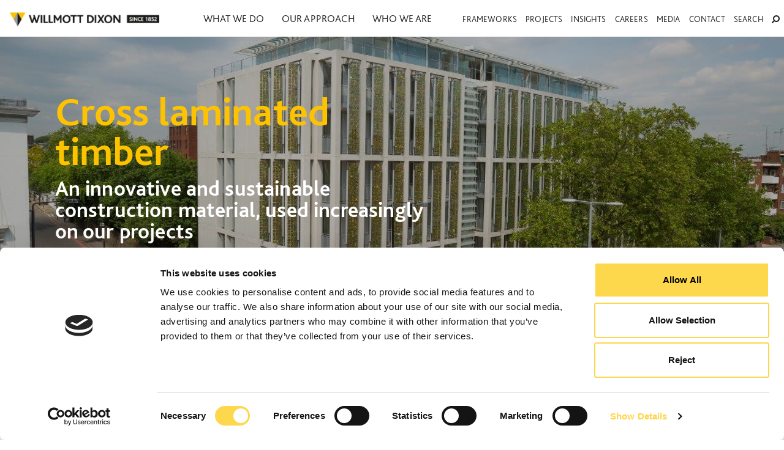

--- FILE ---
content_type: text/html; charset=UTF-8
request_url: http://willmottdixon.co.uk/expertise/cross-laminated-timber
body_size: 8714
content:
<!DOCTYPE html>
<html dir="ltr" lang="en-gb"  class="no-cms" >

<head>



    <!-- Google Tag Manager -->

    <script>
        (function(w, d, s, l, i) {
            w[l] = w[l] || [];
            w[l].push({
                'gtm.start':

                    new Date().getTime(),
                event: 'gtm.js'
            });
            var f = d.getElementsByTagName(s)[0],

                j = d.createElement(s),
                dl = l != 'dataLayer' ? '&l=' + l : '';
            j.async = true;
            j.src =

                'https://www.googletagmanager.com/gtm.js?id=' + i + dl;
            f.parentNode.insertBefore(j, f);

        })(window, document, 'script', 'dataLayer', 'GTM-MBXM2Q3');
    </script>

    <!-- End Google Tag Manager -->

    <link rel='canonical' href='http://www.willmottdixon.co.uk/expertise/cross-laminated-timber' />
    <meta charset="UTF-8">
    <meta name="viewport" content="width=device-width, initial-scale=1.0">
    <meta name="base-url" id="root-url" content="http://willmottdixon.co.uk">

    <meta name="google-site-verification" content="lWaUIXYMB8Y3ymgnMsBZLtEKMV1z61lSHQFzNMHIWcg" />

    <title>Cross laminated timber | Willmott Dixon</title>

    <meta name='description' content='An innovative and sustainable construction material, used increasingly on our projects'>    <meta name='keywords' content=''>    <meta property='og:type' content='website'>
            <meta property='og:site_name' content='Willmott Dixon'>
            <meta property='og:url' content='http://willmottdixon.co.uk/expertise/cross-laminated-timber'>
            <meta property='og:title' content='Cross laminated timber'>
            <meta property='og:description' content='An innovative and sustainable construction material, used increasingly on our projects'><meta property='og:image' content='http://willmottdixon.co.uk/asset/16345'>    <meta name='robots' content='index, follow'>
    <!-- start for mta-sts subdomain -->
    
        <!-- for mta-sts subdomain end -->

    <link rel="apple-touch-icon" sizes="57x57" href="/vendor/boomcms/themes/wd/apple-touch-icon-57x57.png">
<link rel="apple-touch-icon" sizes="60x60" href="/vendor/boomcms/themes/wd/apple-touch-icon-60x60.png">
<link rel="apple-touch-icon" sizes="72x72" href="/vendor/boomcms/themes/wd/apple-touch-icon-72x72.png">
<link rel="apple-touch-icon" sizes="76x76" href="/vendor/boomcms/themes/wd/apple-touch-icon-76x76.png">
<link rel="apple-touch-icon" sizes="114x114" href="/vendor/boomcms/themes/wd/apple-touch-icon-114x114.png">
<link rel="apple-touch-icon" sizes="120x120" href="/vendor/boomcms/themes/wd/apple-touch-icon-120x120.png">
<link rel="apple-touch-icon" sizes="144x144" href="/vendor/boomcms/themes/wd/apple-touch-icon-144x144.png">
<link rel="apple-touch-icon" sizes="152x152" href="/vendor/boomcms/themes/wd/apple-touch-icon-152x152.png">
<link rel="apple-touch-icon" sizes="180x180" href="/vendor/boomcms/themes/wd/apple-touch-icon-180x180.png">
<link rel="icon" type="image/png" href="/vendor/boomcms/themes/wd/favicon-32x32.png" sizes="32x32">
<link rel="icon" type="image/png" href="/vendor/boomcms/themes/wd/android-chrome-192x192.png" sizes="192x192">
<link rel="icon" type="image/png" href="/vendor/boomcms/themes/wd/favicon-96x96.png" sizes="96x96">
<link rel="icon" type="image/png" href="/vendor/boomcms/themes/wd/favicon-16x16.png" sizes="16x16">
<link rel="manifest" href="/vendor/boomcms/themes/wd//manifest.json">
<meta name="msapplication-TileColor" content="#da532c  ">
<meta name="msapplication-TileImage" content="/vendor/boomcms/themes/wd/mstile-144x144.png">
<meta name="theme-color" content="#ffffff">

            <meta property="og:image" content="http://willmottdixon.co.uk/asset/16345/view/200?1619450065">
    
    <link rel="stylesheet" type="text/css" href="/vendor/boomcms/themes/wd/app.css?v=1.3" />
    <link rel="stylesheet" type="text/css" href="/vendor/boomcms/themes/wd/main.css?v=1.3" />

            <!-- Google Analytics -->
<script>
window.ga=window.ga||function(){(ga.q=ga.q||[]).push(arguments)};ga.l=+new Date;
ga('create', 'UA-15538393-1', 'auto');
ga('send', 'pageview');
</script>
<script async src='https://www.google-analytics.com/analytics.js'></script>
<!-- End Google Analytics -->

<script type="text/javascript">var ssiSocialTrackingCode = '91072df0b2b8841b';</script>
<script type="text/javascript" src="https://app.socialsignin.net/assets/v1/js/socialTracking.js"></script>

<script type="text/javascript" src="https://secure.leadforensics.com/js/44357.js" ></script>
<noscript><img src="https://secure.leadforensics.com/44357.png" style="display:none;" /></noscript>    
    <!-- Hotjar Tracking Code for my site -->
    <script>
        (function(h, o, t, j, a, r) {
            h.hj = h.hj || function() {
                (h.hj.q = h.hj.q || []).push(arguments)
            };
            h._hjSettings = {
                hjid: 3085403,
                hjsv: 6
            };
            a = o.getElementsByTagName('head')[0];
            r = o.createElement('script');
            r.async = 1;
            r.src = t + h._hjSettings.hjid + j + h._hjSettings.hjsv;
            a.appendChild(r);
        })(window, document, 'https://static.hotjar.com/c/hotjar-', '.js?sv=');
    </script>

    <!-- chatbot script -->
    <script type="module">
        import Chatbot from "https://cdn.jsdelivr.net/gh/tribus-digital/FlowiseChatEmbed/dist/web.js"

        function getDate() {
            const options = {
                timeZone: 'Europe/London',
                year: 'numeric',
                month: 'long',
                day: 'numeric',
                weekday: 'long',
            };
            return new Date().toLocaleString('en-GB', options);
        }

        Chatbot.init({
            chatflowid: "0c17d489-5ff4-4fd1-8ec4-bc86b2105ba0",
            apiHost: "https://ai.tribusdigital.com",
            chatflowConfig: {
                vars: {
                    "currentDate": getDate(),
                }
            },
            theme: {
                button: {
                    backgroundColor: '#fdc300',
                    right: 20,
                    bottom: 20,
                    size: 48,
                    dragAndDrop: true,
                    iconColor: '#1D1D1D',
                    autoWindowOpen: {
                        autoOpen: false,
                        openDelay: 2,
                        autoOpenOnMobile: false,
                    },
                },
                tooltip: {
                    showTooltip: true,
                    tooltipMessage: 'Hello! How can we assist you?',
                    tooltipBackgroundColor: '#666666',
                    tooltipTextColor: '#ffffff',
                    tooltipFontSize: 15,
                },
                chatWindow: {
                    showTitle: true,
                    title: 'How can we help today?',
                    titleAvatarSrc: 'https://i.ibb.co/5MQgm8z/wd-logo3.png',
                    welcomeMessage: 'Hello. If you have any specific questions about Willmott Dixon or our projects please feel free to ask me and I will provide you with the relevant information',
                    errorMessage: 'Something went wrong. Please try again.',
                    backgroundColor: '#ffffff',
                    backgroundImage: '',
                    width: 440,
                    fontSize: 16,
                    starterPromptFontSize: 15,
                    botMessage: {
                        backgroundColor: '#E8EBED',
                        textColor: '#303235',
                        showAvatar: true,
                        avatarSrc: 'https://i.ibb.co/G5QzkJX/WD-Logo-2.png',
                    },
                    userMessage: {
                        backgroundColor: '#fdc300',
                        textColor: '#002855'
                    },
                    textInput: {
                        placeholder: 'Type your question here...',
                        backgroundColor: '#ffffff',
                        textColor: '#303235',
                        sendButtonColor: '#fdc300',
                        maxChars: 140,
                        maxCharsWarningMessage: 'Please keep your message under 140 characters.',
                        autoFocus: true,
                        sendMessageSound: true,
                        receiveMessageSound: true,
                    },
                    feedback: {
                        color: '#002855',
                    },
                    footer: {
                        textColor: '#1D1D1D',
                        text: 'Powered by',
                        company: 'Willmott Dixon',
                        companyLink: 'https://www.willmottdixon.co.uk',
                    },
                    relevantLinks: {
                        showRelevantLinksTitle: true,
                        message: 'Relevant Links:',
                    }
                },
            },
        });
    </script>


</head>

<body class="expertise">

    <!-- Google Tag Manager (noscript) -->
    <noscript><iframe src=https://www.googletagmanager.com/ns.html?id=GTM-MBXM2Q3
            height="0" width="0" style="display:none;visibility:hidden"></iframe></noscript>
    <!-- End Google Tag Manager (noscript) -->

    <!--
    <div id="cookie-banner" class="hidden">
        <div class="inner">
            <p>Like most websites, this one uses cookies. <a href="/cookie-policy">Click here to find out more.</a></p>
            <a href="#" class="close">Close</a>
        </div>
    </div>
    -->


    <header role="banner" id="header" class="header">
        <div class="logo">
            <a href="/" class="logo-primary">WILLMOT DIXON</a>
        </div>

        <div class="topnav-toggle" id="topnav-toggle-menu">
    <div class="topnav-toggle-menu"></div>
</div>

<nav role="navigation" id="topnav" class="topnav">
    <ul id="topnav-left" class="topnav-left">
        <li class="topnav-left-item">
            <a class="topnav-left-link" href="/what-we-do">What we do <i class="fa fa-angle-down" aria-hidden="true"></i></a>

            <div class="topnav-dropdown-content">
                <ul class="topnav-dropdown-content-item topnav-dropdown-list">
                    <li>
    	<a href="http://willmottdixon.co.uk/construction"><i class="fa fa-angle-double-right" aria-hidden="true"></i> Construction</a>
    </li>
    <li>
    	<a href="http://willmottdixon.co.uk/residential-construction"><i class="fa fa-angle-double-right" aria-hidden="true"></i> Residential construction</a>
    </li>
    <li>
    	<a href="http://willmottdixon.co.uk/interior-fit-out"><i class="fa fa-angle-double-right" aria-hidden="true"></i> Interior fit-out</a>
    </li>
    <li>
    	<a href="http://willmottdixon.co.uk/expertise/refurbishment"><i class="fa fa-angle-double-right" aria-hidden="true"></i> Refurbishment</a>
    </li>
    <li>
    	<a href="http://willmottdixon.co.uk/development-solutions"><i class="fa fa-angle-double-right" aria-hidden="true"></i> Development Solutions</a>
    </li>
    <li>
    	<a href="http://willmottdixon.co.uk/decarbonise-today"><i class="fa fa-angle-double-right" aria-hidden="true"></i> Decarbonise Today</a>
    </li>
    <li>
    	<a href="http://willmottdixon.co.uk/what-we-do/blueprint-for-growth"><i class="fa fa-angle-double-right" aria-hidden="true"></i> Blueprint for growth for your community's future</a>
    </li>
    <li>
    	<a href="http://willmottdixon.co.uk/energysynergy"><i class="fa fa-angle-double-right" aria-hidden="true"></i> Energy Synergy® | Building performance & net zero compliance</a>
    </li>

                </ul>

                <ul class="topnav-dropdown-content-item header-button-links">
                    <li class="item"><a class="link topnav-load-child" href='#' data-url="sectors">Sectors <i class="fa fa-angle-right" aria-hidden="true"></i></a></li>
                    <li class="item"><a class="link topnav-load-child" href='#' data-url="expertise">Expertise <i class="fa fa-angle-right" aria-hidden="true"></i></a></li>
                </ul>

                <ul class="topnav-dropdown-content-item topnav-dropdown-list triplet" id="topnav-child-page"></ul>
            </div>
        </li>

        <li class="topnav-left-item">
            <a class="topnav-left-link" href="/how-we-do-it">Our approach <i class="fa fa-angle-down" aria-hidden="true"></i></a>

            <div class="topnav-dropdown-content">

                <ul class="topnav-dropdown-content-item topnav-dropdown-list">
                    <li>
    	<a href="http://willmottdixon.co.uk/now-or-never"><i class="fa fa-angle-double-right" aria-hidden="true"></i> Now or Never</a>
    </li>
    <li>
    	<a href="http://willmottdixon.co.uk/now-or-never/case-studies"><i class="fa fa-angle-double-right" aria-hidden="true"></i> Now or Never case studies</a>
    </li>
    <li>
    	<a href="http://willmottdixon.co.uk/our-approach/industry-leadership"><i class="fa fa-angle-double-right" aria-hidden="true"></i> Industry leadership</a>
    </li>
    <li>
    	<a href="http://willmottdixon.co.uk/brilliant-buildings"><i class="fa fa-angle-double-right" aria-hidden="true"></i> Brilliant Buildings</a>
    </li>
    <li>
    	<a href="http://willmottdixon.co.uk/frameworks"><i class="fa fa-angle-double-right" aria-hidden="true"></i> Frameworks</a>
    </li>
    <li>
    	<a href="http://willmottdixon.co.uk/the-peter-willmott-foundation"><i class="fa fa-angle-double-right" aria-hidden="true"></i> The Peter Willmott Foundation</a>
    </li>
    <li>
    	<a href="http://willmottdixon.co.uk/our-approach/levelling-up-and-regeneration"><i class="fa fa-angle-double-right" aria-hidden="true"></i> Levelling Up & Regeneration</a>
    </li>

                </ul>

                <!-- "single" class will do only one -->
                <div class="topnav-dropdown-content-item topnav-dropdown-linkset">
                                            <section class='topnav-linkset'>
    <h1 class="topnav-linkset-title linkset-title">Brilliant Buildings</h1>

    <ul class="topnav-linkset-list">
                    <li class="topnav-linkset-item">
                <a class="topnav-linkset-link" href='http://willmottdixon.co.uk/our-approach/innovation-and-digital'>
                	<div class="topnav-linkset-image linkset-asset" data-asset="18397"></div>
                	<p class="topnav-linkset-link-title"><i class="fa fa-angle-double-right" aria-hidden="true"></i> Innovation and Digital</p>
                </a>
            </li>
            </ul>
</section>
                                            <section class='topnav-linkset'>
    <h1 class="topnav-linkset-title linkset-title">Supply Chain</h1>

    <ul class="topnav-linkset-list">
                    <li class="topnav-linkset-item">
                <a class="topnav-linkset-link" href='http://willmottdixon.co.uk/how-we-do-it/working-with-our-supply-chain'>
                	<div class="topnav-linkset-image linkset-asset" data-asset="12988"></div>
                	<p class="topnav-linkset-link-title"><i class="fa fa-angle-double-right" aria-hidden="true"></i> Joining our supply chain</p>
                </a>
            </li>
            </ul>
</section>
                                    </div>
            </div>
        </li>

        <li class="topnav-left-item">
            <a class="topnav-left-link" href="/who-we-are">Who we are <i class="fa fa-angle-down" aria-hidden="true"></i></a>

            <div class="topnav-dropdown-content">

                <ul class="topnav-dropdown-content-item topnav-dropdown-list">
                    <li>
    	<a href="http://willmottdixon.co.uk/our-business"><i class="fa fa-angle-double-right" aria-hidden="true"></i> A guide to who we are</a>
    </li>
    <li>
    	<a href="http://willmottdixon.co.uk/purpose"><i class="fa fa-angle-double-right" aria-hidden="true"></i> Our purpose</a>
    </li>
    <li>
    	<a href="http://willmottdixon.co.uk/our-people"><i class="fa fa-angle-double-right" aria-hidden="true"></i> Our people</a>
    </li>
    <li>
    	<a href="http://willmottdixon.co.uk/about-us/history"><i class="fa fa-angle-double-right" aria-hidden="true"></i> Our story</a>
    </li>
    <li>
    	<a href="http://willmottdixon.co.uk/awards"><i class="fa fa-angle-double-right" aria-hidden="true"></i> Recognition</a>
    </li>
    <li>
    	<a href="http://willmottdixon.co.uk/who-we-are/our-policies"><i class="fa fa-angle-double-right" aria-hidden="true"></i> Policies and codes</a>
    </li>

                </ul>

                <div class="topnav-dropdown-content-item topnav-dropdown-linkset">
                                            <section class='topnav-linkset'>
    <h1 class="topnav-linkset-title linkset-title">A diverse and inclusive company</h1>

    <ul class="topnav-linkset-list">
                    <li class="topnav-linkset-item">
                <a class="topnav-linkset-link" href='http://willmottdixon.co.uk/our-approach/promoting-diversity'>
                	<div class="topnav-linkset-image linkset-asset" data-asset="13820"></div>
                	<p class="topnav-linkset-link-title"><i class="fa fa-angle-double-right" aria-hidden="true"></i> A diverse and inclusive company</p>
                </a>
            </li>
            </ul>
</section>
                                            <section class='topnav-linkset'>
    <h1 class="topnav-linkset-title linkset-title">MEET OUR BOARD</h1>

    <ul class="topnav-linkset-list">
                    <li class="topnav-linkset-item">
                <a class="topnav-linkset-link" href='http://willmottdixon.co.uk/about-us/board'>
                	<div class="topnav-linkset-image linkset-asset" data-asset="9259"></div>
                	<p class="topnav-linkset-link-title"><i class="fa fa-angle-double-right" aria-hidden="true"></i> Our main board</p>
                </a>
            </li>
            </ul>
</section>
                                    </div>
            </div>
        </li>
    </ul>

    <ul id="topnav-right" class="topnav-right">
        <li class="topnav-right-item">
            <a class="topnav-right-link" href="/frameworks">Frameworks</a>
        </li>
        <li class="topnav-right-item">
            <a class="topnav-right-link" href="/projects">Projects</a>
        </li>

        <li class="topnav-right-item">
            <a class="topnav-right-link" href="/insights">Insights</a>
        </li>

        <li class="topnav-right-item">
            <a class="topnav-right-link" href="/careers">Careers</a>
        </li>

        <li class="topnav-right-item">
            <a class="topnav-right-link" href="/media">Media</a>
        </li>

        <li class="topnav-right-item">
            <a class="topnav-right-link" href="/contact-options">Contact</a>
        </li>

        <li class="topnav-right-item">
            <a class="topnav-right-link" id="topnav-right-link-search" href="#">Search <i class="fa fa-search fa-flip-horizontal" aria-hidden="true"></i></a>
        </li>
    </ul>
</nav>

<nav id="topnav-searchbar" class="topnav-searchbar">
    <form id="topnav-search-form" class="topnav-search-form" action="/search">
        <fieldset>
            <legend class="sr-only">Search:</legend>
            <label for="search" class="sr-only">Search:</label>
            <input id="search" class="topnav-searchbar-input" type="text" name="search" placeholder="Type here..." value="" required />
            <button type="submit" class="topnav-searchbar-btn btn btn-yellow">Submit</button>
        </fieldset>
    </form>
</nav>

        <!-- 
                    <div id="warning-banner" class="warning-banner hidden">
                    <div class="inner">
                        <p>Important notice for supply chain partners. <a href="/important-notice-for-supply-chain-partners">More information</a></p>
                        <a href="#" class="close">Close</a>
                    </div>
                </div>
                -->
    </header>

    <div class="print-logo">
        <img class="print-logo-img" src="/vendor/boomcms/themes/wd/img/logo.png" alt="Willmott Dixon Logo">
    </div>

    <!--
    <div class="page-gdpr">
        <a id="page-gdpr-btn" class="page-gdpr-btn" href="/subscribe">
            <p class="page-gdpr-text">Subscribe to our newsletter</p>
            <span class="sr-only">Privacy</span><i class="fa fa-eye" aria-hidden="true"></i>
        </a>
    </div>
    -->
<div id="content-wrap">
    <header id="banner-image" class="banner-image" style="background: url(/vendor/boomcms/themes/wd/img/2500x480grey.png)">
    
    <div class="asset-caption asset-title">
    <div class="image" data-asset="9256"></div>

    </div>
	<div class="banner-image-content">
        <h1 id="b-page-title" class="text-title">Cross laminated timber</h1>
        <div class="standfirst">An innovative and sustainable construction material, used increasingly on our projects</div>    </div>
</header>
    
        <div class="container container-padding">
            <article role="main" class="leftcol">
                <div class="content"><p><strong>Cross laminated timber</strong></p>
<p>Willmott Dixon has delivered over 25 projects utilising cross laminated timber (CLT) frame, as an alternative to traditional structural frame methods such as steel, concrete and masonry.</p>
<p>A great example is the Harris Academy in Sutton which is the largest Passivhaus secondary school in the UK and one of the countries exemplar buildings.</p>
<p><iframe width="200" height="113" src="https://www.youtube.com/embed/nkYM0ToixL0?feature=oembed" frameborder="0" allow="accelerometer; autoplay; clipboard-write; encrypted-media; gyroscope; picture-in-picture; web-share" referrerpolicy="strict-origin-when-cross-origin" allowfullscreen title="Harris Academy Sutton&#39;s role in tackling climate change"></iframe></p>
<p> </p>
<p><strong>What is cross laminated timber?</strong></p>
<p>Cross laminated timber is produced from layers of dried spruce boards which are stacked together at right angles and glued to form a large panel.</p>
<p>Each cross laminated timber panel is between three and seven boards thick depending on the amount of structural loading required.</p>
<p><strong>Why use cross-laminated timber frames?</strong></p>
<p>Cross laminated timber frames offer a number of advantages through the life cycle of a project, as detailed below.</p>
<p><u>Design stage</u>:</p>
<ul>
<li>Simplicity of design and BIM integration</li>
<li>Low carbon form of construction</li>
<li>Lightweight, which minimises foundations</li>
<li>Improved air tightness</li>
<li>Strong thermal properties, reducing cold bridging</li>
<li>Resource efficient, as the exposed structural timber can reduce finishing costs.</li>
</ul>
<p><u>Construction stage:</u></p>
<ul>
<li>Speed of construction</li>
<li>Less weather dependent than traditional forms of construction</li>
<li>Minimal trades required during erection of the frame</li>
<li>Waste minimisation through offsite manufacture</li>
<li>Cleaner working environments on site.</li>
</ul>
<p><u>Operational stage:</u></p>
<ul>
<li>Exposed timber has warm and tactile properties</li>
<li>Energy efficient</li>
<li>CLT locks up a significant amount of carbon sequestered within the structure</li>
</ul></div>            </article>

            <aside class="rightcol">
                
                <ul class="tags">
            <li class="tags-item">
            <a class="tags-link btn btn-grey" href='http://willmottdixon.co.uk/expertise/breeam'>BREEAM <i class="fa fa-angle-right" aria-hidden="true"></i></a>
        </li>
            <li class="tags-item">
            <a class="tags-link btn btn-grey" href='http://willmottdixon.co.uk/expertise/passivhaus'>Passivhaus <i class="fa fa-angle-right" aria-hidden="true"></i></a>
        </li>
    </ul>
                <!-- contact link -->
                                    <div class="bg-lightest-grey mt-1">
                        <h3 class="mb-1 px-2 pt-2 linkset-title text-bold"></h3>
<a class="contact-link-aside" href="http://willmottdixon.co.uk/our-people/steve-cook">
            <div class="picture">
            <img src="http://willmottdixon.co.uk/asset/9575/crop/460/360" />
        </div>
    
    <div class="author-details p-2">
        <h3 class="author-name">Steve Cook</h3>
        <ul class="author-contacts">
                            <li>Product Improvement and Innovation Manager</li>
            
                    </ul>
    </div>
</a>
                    </div>
                            </aside>
        </div>
    
    <section class="section-title">
        <div class="container-padding">
            <h1>FEATURED PROJECTS</h1>
            <div class="section-nav">
                <ul class="simple-linkset-list">
            <li class="simple-linkset-item">
            <a class="simple-linkset-link btn" href='http://willmottdixon.co.uk/expertise'>ALL EXPERTISE<i class="fa fa-angle-right" aria-hidden="true"></i></a>
        </li>
    </ul>            </div>
        </div>
    </section>

    <section>
        <ul class="page-grid3">
                            <li class="page-grid3-item item">
                    <article class="page">
    <a class="" href='http://willmottdixon.co.uk/projects/hollycroft-primary-school'>
        <span class="image " data-asset="19387"></span>
        <span class="overlay gradient"></span>
        <div class="page-content">
        	<h2 class="title">Hollycroft Primary School</h2>
        	<p class="description">Building the first net-zero school in Leicestershire</p>
		</div>
    </a>
    <span class="arrow"><i class="fa fa-angle-right" aria-hidden="true"></i></span>
</article>
                </li>
                            <li class="page-grid3-item item">
                    <article class="page">
    <a class="" href='http://willmottdixon.co.uk/projects/the-brunel-building-south-gloucestershire-and-stroud-sgs-college'>
        <span class="image " data-asset="16352"></span>
        <span class="overlay gradient"></span>
        <div class="page-content">
        	<h2 class="title">The Brunel Building – South Gloucestershire and Stroud (SGS) College</h2>
        	<p class="description">Health and wellbeing at the centre of new sustainable sixth form centre</p>
		</div>
    </a>
    <span class="arrow"><i class="fa fa-angle-right" aria-hidden="true"></i></span>
</article>
                </li>
                            <li class="page-grid3-item item">
                    <article class="page">
    <a class="" href='http://willmottdixon.co.uk/projects/premier-inn-beverley'>
        <span class="image " data-asset="11039"></span>
        <span class="overlay gradient"></span>
        <div class="page-content">
        	<h2 class="title">Premier Inn, Beverley</h2>
        	<p class="description">New hotel in the heart of Beverley as part of the Flemingate development </p>
		</div>
    </a>
    <span class="arrow"><i class="fa fa-angle-right" aria-hidden="true"></i></span>
</article>
                </li>
                            <li class="page-grid3-item item">
                    <article class="page">
    <a class="" href='http://willmottdixon.co.uk/projects/archbishop-blanch-secondary-school-liverpool'>
        <span class="image " data-asset="10645"></span>
        <span class="overlay gradient"></span>
        <div class="page-content">
        	<h2 class="title">Archbishop Blanch Secondary School, Liverpool</h2>
        	<p class="description">Willmott Dixon's third Liverpool secondary school in as many years, built with local labour and suppliers</p>
		</div>
    </a>
    <span class="arrow"><i class="fa fa-angle-right" aria-hidden="true"></i></span>
</article>
                </li>
                            <li class="page-grid3-item item">
                    <article class="page">
    <a class="" href='http://willmottdixon.co.uk/projects/st-andrews-lower-school-east-biggleswade'>
        <span class="image " data-asset="10283"></span>
        <span class="overlay gradient"></span>
        <div class="page-content">
        	<h2 class="title">St Andrew's Lower School East, Biggleswade</h2>
        	<p class="description">New school using standardised Sunesis design to create a flexible, sustainable learning space</p>
		</div>
    </a>
    <span class="arrow"><i class="fa fa-angle-right" aria-hidden="true"></i></span>
</article>
                </li>
                            <li class="page-grid3-item item">
                    <article class="page">
    <a class="" href='http://willmottdixon.co.uk/projects/westminster-lodge'>
        <span class="image " data-asset="9910"></span>
        <span class="overlay gradient"></span>
        <div class="page-content">
        	<h2 class="title">Westminster Lodge</h2>
        	<p class="description">New leisure centre for St Albans District Council </p>
		</div>
    </a>
    <span class="arrow"><i class="fa fa-angle-right" aria-hidden="true"></i></span>
</article>
                </li>
                            <li class="page-grid3-item item">
                    <article class="page">
    <a class="" href='http://willmottdixon.co.uk/projects/building-a-prosperous-future-for-keynsham'>
        <span class="image " data-asset="9068"></span>
        <span class="overlay gradient"></span>
        <div class="page-content">
        	<h2 class="title">Building a prosperous future for Keynsham</h2>
        	<p class="description">Major regeneration scheme including shops, library, offices and public space</p>
		</div>
    </a>
    <span class="arrow"><i class="fa fa-angle-right" aria-hidden="true"></i></span>
</article>
                </li>
                            <li class="page-grid3-item item">
                    <article class="page">
    <a class="" href='http://willmottdixon.co.uk/projects/archbishop-beck-school-liverpool'>
        <span class="image " data-asset="8362"></span>
        <span class="overlay gradient"></span>
        <div class="page-content">
        	<h2 class="title">Archbishop Beck Catholic College</h2>
        	<p class="description">One of a series of secondary schools we have built in Liverpool </p>
		</div>
    </a>
    <span class="arrow"><i class="fa fa-angle-right" aria-hidden="true"></i></span>
</article>
                </li>
                            <li class="page-grid3-item item">
                    <article class="page">
    <a class="" href='http://willmottdixon.co.uk/projects/theatre-severn-shrewsbury'>
        <span class="image " data-asset="9533"></span>
        <span class="overlay gradient"></span>
        <div class="page-content">
        	<h2 class="title">Theatre Severn, Shrewsbury</h2>
        	<p class="description">A new 650 capacity theatre in Shropshire</p>
		</div>
    </a>
    <span class="arrow"><i class="fa fa-angle-right" aria-hidden="true"></i></span>
</article>
                </li>
                            <li class="page-grid3-item item">
                    <article class="page">
    <a class="" href='http://willmottdixon.co.uk/projects/corby-east-midlands-international-pool'>
        <span class="image " data-asset="9368"></span>
        <span class="overlay gradient"></span>
        <div class="page-content">
        	<h2 class="title">Corby East Midlands International Pool</h2>
        	<p class="description">Unique design incorporating professional training and leisure facilities</p>
		</div>
    </a>
    <span class="arrow"><i class="fa fa-angle-right" aria-hidden="true"></i></span>
</article>
                </li>
                    </ul>
    </section>
</div>


<!-- faq linkset -->

<footer id="footer" class="footer section fp-auto-height-responsive pt-5">
            <div class="container">
                <div id="social">
                    <div class="social-title">
                        <a href="https://www.willmottdixon.co.uk/">WILLMOTT DIXON</a>
                    </div>

                    <div class="social-links">
                        <a href="https://twitter.com/willmottdixon"><i class="fa fa-twitter fa-fw fa-lg" aria-hidden="true"></i><span class="sr-only">Twitter</span></a>
                        <a href="https://www.linkedin.com/company/willmott-dixon"><i class="fa fa-linkedin fa-fw fa-lg" aria-hidden="true"></i><span class="sr-only">LinkedIn</span></a>
                        <a href="https://www.youtube.com/user/willmottdixongroup"><i class="fa fa-youtube fa-fw fa-lg" aria-hidden="true"></i><span class="sr-only">Youtube</span></a>
                        <a href="https://www.instagram.com/willmottdixon/"><i class="fa fa-instagram fa-fw fa-lg" aria-hidden="true"></i><span class="sr-only">Instagram</span></a>
                    </div>
                </div>

                <section class="footer-left">
                    <div class="footer-newsletter">
                        <h1 class="footer-newsletter-title">SIGN UP</h1>
                        <form class="footer-newsletter-form" action="/subscribe" method="post">
                            <input type="hidden" name="_token" value="TnseqYZnAktbcGbxLeE5OROVZhPbCmQZjN0lDT53">                            <div class="name">
                                <label for="fieldName" class="sr-only">Name:</label>
                                <input id="fieldName" name="footer-form-name" type="text" placeholder="NAME" required />
                            </div>

                            <div class="email">
                                <label for="fieldEmail" class="sr-only">Email:</label>
                                <input id="fieldEmail" name="footer-form-email" type="email" placeholder="EMAIL" required />
                            </div>

                            <div class="submit">
                                <button type="submit" class="submit" role="button" aria-hidden="true"><i class="fa fa-envelope fa-fw" aria-hidden="true"></i><span class="sr-only">Submit</span></button>
                            </div>
                        </form>
                    </div>


                </section>

                <section class="footer-right">
                    <div class="footer-right-wrap">
                        <div id="links">
                            <section>
                                <h1 class="link-title">WHAT WE DO</h1>

                                <ul class="links-menu">
                                    <li><a href="/projects">Projects</a></li>
                                    <li><a href="/sectors">Sectors</a></li>
                                    <li><a href="/expertise">Expertise</a></li>
                                    <li><a href="/projects#webcam-tab">Live projects webcams</a></li>
                                </ul>
                            </section>

                            <section>
                                <h1 class="link-title">ABOUT US</h1>

                                <ul class="links-menu">
                                    <li><a href="/careers">Careers</a></li>
                                    <li><a href="/media">Media Centre</a></li>
                                    <li><a href="/contact">Contact</a></li>
                                    <li><a href="/enquiries">Enquiries</a></li>
                                    <li><a href="/who-we-are/our-policies/privacy-policies">Privacy Policies</a></li>
                                    <li><a href="/how-we-do-it/modern-slavery-statement">Modern slavery statement</a></li>
                                    <li><a href="/asset/14536/download">Supply Chain Code of Conduct</a></li>
                                </ul>
                            </section>

                            <section>
                                <h1 class="link-title">SITE INFO</h1>

                                <ul class="links-menu">
                                    <li><a href="/accessibility">Accessibility</a></li>
                                    <li><a href="/site-info">Legal information</a></li>
                                    <li><a href="/sitemap">Sitemap</a></li>
                                    <li><a href="/cookie-policy">Cookie Policy</a></li>
                                </ul>
                            </section>
                        </div>
                    </div>
                </section>

                <div class="footer-copyright">
                    &copy; Willmott Dixon 2026 Design by <a href="http://www.uxblondon.com">UXB London</a> - Powered by <a href="http://www.uxblondon.com/services/technology/content-management">BoomCMS</a>
                </div>
            </div>

            <!-- linkedin tracking code start -->
            <script type="text/javascript">
                _linkedin_partner_id = "2398769";
                window._linkedin_data_partner_ids = window._linkedin_data_partner_ids || [];
                window._linkedin_data_partner_ids.push(_linkedin_partner_id);
            </script>
            
            <script type="text/javascript">
                (function(l) {

                    if (!l) {
                        window.lintrk = function(a, b) {
                            window.lintrk.q.push([a, b])
                        };

                        window.lintrk.q = []
                    }

                    var s = document.getElementsByTagName("script")[0];
                    var b = document.createElement("script");
                    b.type = "text/javascript";
                    b.async = true;
                    b.src = "https://snap.licdn.com/li.lms-analytics/insight.min.js";
                    s.parentNode.insertBefore(b, s);
                })(window.lintrk);
            </script>

            <noscript>
                <img height="1" width="1" style="display:none;" alt="" src=https://px.ads.linkedin.com/collect/?pid=2398769&fmt=gif  />
            </noscript>
            <!-- linkedin tracking code end -->
        </footer>

        <!-- wd -->
        <script type="text/javascript" src="/vendor/boomcms/themes/wd/manifest.js"></script>
        <script type="text/javascript" src="/vendor/boomcms/themes/wd/vendor.js"></script>
        <script type="text/javascript" src="/vendor/boomcms/themes/wd/app.js"></script>

        <!-- cookiebot -->
        <script id="Cookiebot" src="https://consent.cookiebot.com/uc.js" data-cbid="2c477f5f-12b6-4a21-96ba-055bdefccf5d" data-blockingmode="auto" type="text/javascript"></script> 
    </body>
</html>

--- FILE ---
content_type: text/css
request_url: http://willmottdixon.co.uk/vendor/boomcms/themes/wd/app.css?v=1.3
body_size: 25031
content:
:root{--blue:#007bff;--indigo:#6610f2;--purple:#6f42c1;--pink:#e83e8c;--red:#dc3545;--orange:#fd7e14;--yellow:#fdc300;--green:#33cc5b;--teal:#20c997;--cyan:#17a2b8;--white:#fff;--gray:#cccecf;--gray-dark:#9a9c9c;--primary:#fdc300;--secondary:rgba(0,0,0,.05);--success:#33cc5b;--info:#17a2b8;--warning:#fdc300;--danger:#dc3545;--light:#cccecf;--dark:#9a9c9c;--beige:#eae4d5;--breakpoint-xs:0;--breakpoint-sm:576px;--breakpoint-md:768px;--breakpoint-lg:992px;--breakpoint-xl:1200px;--font-family-sans-serif:-apple-system,BlinkMacSystemFont,"Segoe UI",Roboto,"Helvetica Neue",Arial,sans-serif,"Apple Color Emoji","Segoe UI Emoji","Segoe UI Symbol";--font-family-monospace:SFMono-Regular,Menlo,Monaco,Consolas,"Liberation Mono","Courier New",monospace}*,:after,:before{box-sizing:border-box}html{-webkit-text-size-adjust:100%;-webkit-tap-highlight-color:rgba(0,0,0,0);font-family:sans-serif;line-height:1.15}article,aside,figcaption,figure,footer,header,hgroup,main,nav,section{display:block}body{background-color:#fff;color:#212529;font-family:-apple-system,BlinkMacSystemFont,Segoe UI,Roboto,Helvetica Neue,Arial,sans-serif,Apple Color Emoji,Segoe UI Emoji,Segoe UI Symbol;font-size:1rem;font-weight:400;line-height:1.5;text-align:left}[tabindex="-1"]:focus:not(:focus-visible){outline:0!important}hr{box-sizing:content-box;height:0;overflow:visible}h1,h2,h3,h4,h5,h6{margin-bottom:5px;margin-top:0}p{margin-bottom:1rem;margin-top:0}abbr[data-original-title],abbr[title]{border-bottom:0;cursor:help;text-decoration:underline;-webkit-text-decoration:underline dotted;text-decoration:underline dotted;-webkit-text-decoration-skip-ink:none;text-decoration-skip-ink:none}address{line-height:inherit}address,dl,ol,ul{margin-bottom:1rem}dl,ol,ul{margin-top:0}ol ol,ol ul,ul ol,ul ul{margin-bottom:0}dt{font-weight:700}dd{margin-bottom:.5rem;margin-left:0}blockquote{margin:0 0 1rem}b,strong{font-weight:bolder}small{font-size:80%}sub,sup{font-size:75%;line-height:0;position:relative;vertical-align:baseline}sub{bottom:-.25em}sup{top:-.5em}a{background-color:transparent;color:#fdc300}a:hover{color:#b18800;text-decoration:underline}a:not([href]):not([class]),a:not([href]):not([class]):hover{color:inherit;text-decoration:none}code,kbd,pre,samp{font-family:SFMono-Regular,Menlo,Monaco,Consolas,Liberation Mono,Courier New,monospace;font-size:1em}pre{-ms-overflow-style:scrollbar;margin-bottom:1rem;margin-top:0;overflow:auto}figure{margin:0 0 1rem}img{border-style:none}img,svg{vertical-align:middle}svg{overflow:hidden}table{border-collapse:collapse}caption{caption-side:bottom;color:#6c757d;padding-bottom:.75rem;padding-top:.75rem;text-align:left}th{text-align:inherit;text-align:-webkit-match-parent}label{display:inline-block;margin-bottom:.5rem}button{border-radius:0}button:focus:not(:focus-visible){outline:0}button,input,optgroup,select,textarea{font-family:inherit;font-size:inherit;line-height:inherit;margin:0}button,input{overflow:visible}button,select{text-transform:none}[role=button]{cursor:pointer}select{word-wrap:normal}[type=button],[type=reset],[type=submit],button{-webkit-appearance:button}[type=button]:not(:disabled),[type=reset]:not(:disabled),[type=submit]:not(:disabled),button:not(:disabled){cursor:pointer}[type=button]::-moz-focus-inner,[type=reset]::-moz-focus-inner,[type=submit]::-moz-focus-inner,button::-moz-focus-inner{border-style:none;padding:0}input[type=checkbox],input[type=radio]{box-sizing:border-box;padding:0}textarea{overflow:auto;resize:vertical}fieldset{min-width:0}legend{color:inherit;display:block;font-size:1.5rem;line-height:inherit;margin-bottom:.5rem;max-width:100%;padding:0;white-space:normal;width:100%}progress{vertical-align:baseline}[type=number]::-webkit-inner-spin-button,[type=number]::-webkit-outer-spin-button{height:auto}[type=search]{-webkit-appearance:none;outline-offset:-2px}[type=search]::-webkit-search-decoration{-webkit-appearance:none}::-webkit-file-upload-button{-webkit-appearance:button;font:inherit}output{display:inline-block}summary{cursor:pointer;display:list-item}template{display:none}[hidden]{display:none!important}.container,.container-fluid,.container-lg,.container-md,.container-sm,.container-xl{margin-left:auto;margin-right:auto;padding-left:10px;padding-right:10px;width:100%}@media (min-width:576px){.container,.container-sm{max-width:768px}}@media (min-width:768px){.container,.container-md,.container-sm{max-width:1024px}}@media (min-width:992px){.container,.container-lg,.container-md,.container-sm{max-width:1200px}}@media (min-width:1200px){.container,.container-lg,.container-md,.container-sm,.container-xl{max-width:1440px}}.row{display:flex;flex-wrap:wrap;margin-left:-10px;margin-right:-10px}.no-gutters{margin-left:0;margin-right:0}.no-gutters>.col,.no-gutters>[class*=col-]{padding-left:0;padding-right:0}.col,.col-1,.col-10,.col-11,.col-12,.col-2,.col-3,.col-4,.col-5,.col-6,.col-7,.col-8,.col-9,.col-auto,.col-lg,.col-lg-1,.col-lg-10,.col-lg-11,.col-lg-12,.col-lg-2,.col-lg-3,.col-lg-4,.col-lg-5,.col-lg-6,.col-lg-7,.col-lg-8,.col-lg-9,.col-lg-auto,.col-md,.col-md-1,.col-md-10,.col-md-11,.col-md-12,.col-md-2,.col-md-3,.col-md-4,.col-md-5,.col-md-6,.col-md-7,.col-md-8,.col-md-9,.col-md-auto,.col-sm,.col-sm-1,.col-sm-10,.col-sm-11,.col-sm-12,.col-sm-2,.col-sm-3,.col-sm-4,.col-sm-5,.col-sm-6,.col-sm-7,.col-sm-8,.col-sm-9,.col-sm-auto,.col-xl,.col-xl-1,.col-xl-10,.col-xl-11,.col-xl-12,.col-xl-2,.col-xl-3,.col-xl-4,.col-xl-5,.col-xl-6,.col-xl-7,.col-xl-8,.col-xl-9,.col-xl-auto{padding-left:10px;padding-right:10px;position:relative;width:100%}.col{flex-basis:0;flex-grow:1;max-width:100%}.row-cols-1>*{flex:0 0 100%;max-width:100%}.row-cols-2>*{flex:0 0 50%;max-width:50%}.row-cols-3>*{flex:0 0 33.3333333333%;max-width:33.3333333333%}.row-cols-4>*{flex:0 0 25%;max-width:25%}.row-cols-5>*{flex:0 0 20%;max-width:20%}.row-cols-6>*{flex:0 0 16.6666666667%;max-width:16.6666666667%}.col-auto{flex:0 0 auto;max-width:100%;width:auto}.col-1{flex:0 0 8.33333333%;max-width:8.33333333%}.col-2{flex:0 0 16.66666667%;max-width:16.66666667%}.col-3{flex:0 0 25%;max-width:25%}.col-4{flex:0 0 33.33333333%;max-width:33.33333333%}.col-5{flex:0 0 41.66666667%;max-width:41.66666667%}.col-6{flex:0 0 50%;max-width:50%}.col-7{flex:0 0 58.33333333%;max-width:58.33333333%}.col-8{flex:0 0 66.66666667%;max-width:66.66666667%}.col-9{flex:0 0 75%;max-width:75%}.col-10{flex:0 0 83.33333333%;max-width:83.33333333%}.col-11{flex:0 0 91.66666667%;max-width:91.66666667%}.col-12{flex:0 0 100%;max-width:100%}.order-first{order:-1}.order-last{order:13}.order-0{order:0}.order-1{order:1}.order-2{order:2}.order-3{order:3}.order-4{order:4}.order-5{order:5}.order-6{order:6}.order-7{order:7}.order-8{order:8}.order-9{order:9}.order-10{order:10}.order-11{order:11}.order-12{order:12}.offset-1{margin-left:8.33333333%}.offset-2{margin-left:16.66666667%}.offset-3{margin-left:25%}.offset-4{margin-left:33.33333333%}.offset-5{margin-left:41.66666667%}.offset-6{margin-left:50%}.offset-7{margin-left:58.33333333%}.offset-8{margin-left:66.66666667%}.offset-9{margin-left:75%}.offset-10{margin-left:83.33333333%}.offset-11{margin-left:91.66666667%}@media (min-width:576px){.col-sm{flex-basis:0;flex-grow:1;max-width:100%}.row-cols-sm-1>*{flex:0 0 100%;max-width:100%}.row-cols-sm-2>*{flex:0 0 50%;max-width:50%}.row-cols-sm-3>*{flex:0 0 33.3333333333%;max-width:33.3333333333%}.row-cols-sm-4>*{flex:0 0 25%;max-width:25%}.row-cols-sm-5>*{flex:0 0 20%;max-width:20%}.row-cols-sm-6>*{flex:0 0 16.6666666667%;max-width:16.6666666667%}.col-sm-auto{flex:0 0 auto;max-width:100%;width:auto}.col-sm-1{flex:0 0 8.33333333%;max-width:8.33333333%}.col-sm-2{flex:0 0 16.66666667%;max-width:16.66666667%}.col-sm-3{flex:0 0 25%;max-width:25%}.col-sm-4{flex:0 0 33.33333333%;max-width:33.33333333%}.col-sm-5{flex:0 0 41.66666667%;max-width:41.66666667%}.col-sm-6{flex:0 0 50%;max-width:50%}.col-sm-7{flex:0 0 58.33333333%;max-width:58.33333333%}.col-sm-8{flex:0 0 66.66666667%;max-width:66.66666667%}.col-sm-9{flex:0 0 75%;max-width:75%}.col-sm-10{flex:0 0 83.33333333%;max-width:83.33333333%}.col-sm-11{flex:0 0 91.66666667%;max-width:91.66666667%}.col-sm-12{flex:0 0 100%;max-width:100%}.order-sm-first{order:-1}.order-sm-last{order:13}.order-sm-0{order:0}.order-sm-1{order:1}.order-sm-2{order:2}.order-sm-3{order:3}.order-sm-4{order:4}.order-sm-5{order:5}.order-sm-6{order:6}.order-sm-7{order:7}.order-sm-8{order:8}.order-sm-9{order:9}.order-sm-10{order:10}.order-sm-11{order:11}.order-sm-12{order:12}.offset-sm-0{margin-left:0}.offset-sm-1{margin-left:8.33333333%}.offset-sm-2{margin-left:16.66666667%}.offset-sm-3{margin-left:25%}.offset-sm-4{margin-left:33.33333333%}.offset-sm-5{margin-left:41.66666667%}.offset-sm-6{margin-left:50%}.offset-sm-7{margin-left:58.33333333%}.offset-sm-8{margin-left:66.66666667%}.offset-sm-9{margin-left:75%}.offset-sm-10{margin-left:83.33333333%}.offset-sm-11{margin-left:91.66666667%}}@media (min-width:768px){.col-md{flex-basis:0;flex-grow:1;max-width:100%}.row-cols-md-1>*{flex:0 0 100%;max-width:100%}.row-cols-md-2>*{flex:0 0 50%;max-width:50%}.row-cols-md-3>*{flex:0 0 33.3333333333%;max-width:33.3333333333%}.row-cols-md-4>*{flex:0 0 25%;max-width:25%}.row-cols-md-5>*{flex:0 0 20%;max-width:20%}.row-cols-md-6>*{flex:0 0 16.6666666667%;max-width:16.6666666667%}.col-md-auto{flex:0 0 auto;max-width:100%;width:auto}.col-md-1{flex:0 0 8.33333333%;max-width:8.33333333%}.col-md-2{flex:0 0 16.66666667%;max-width:16.66666667%}.col-md-3{flex:0 0 25%;max-width:25%}.col-md-4{flex:0 0 33.33333333%;max-width:33.33333333%}.col-md-5{flex:0 0 41.66666667%;max-width:41.66666667%}.col-md-6{flex:0 0 50%;max-width:50%}.col-md-7{flex:0 0 58.33333333%;max-width:58.33333333%}.col-md-8{flex:0 0 66.66666667%;max-width:66.66666667%}.col-md-9{flex:0 0 75%;max-width:75%}.col-md-10{flex:0 0 83.33333333%;max-width:83.33333333%}.col-md-11{flex:0 0 91.66666667%;max-width:91.66666667%}.col-md-12{flex:0 0 100%;max-width:100%}.order-md-first{order:-1}.order-md-last{order:13}.order-md-0{order:0}.order-md-1{order:1}.order-md-2{order:2}.order-md-3{order:3}.order-md-4{order:4}.order-md-5{order:5}.order-md-6{order:6}.order-md-7{order:7}.order-md-8{order:8}.order-md-9{order:9}.order-md-10{order:10}.order-md-11{order:11}.order-md-12{order:12}.offset-md-0{margin-left:0}.offset-md-1{margin-left:8.33333333%}.offset-md-2{margin-left:16.66666667%}.offset-md-3{margin-left:25%}.offset-md-4{margin-left:33.33333333%}.offset-md-5{margin-left:41.66666667%}.offset-md-6{margin-left:50%}.offset-md-7{margin-left:58.33333333%}.offset-md-8{margin-left:66.66666667%}.offset-md-9{margin-left:75%}.offset-md-10{margin-left:83.33333333%}.offset-md-11{margin-left:91.66666667%}}@media (min-width:992px){.col-lg{flex-basis:0;flex-grow:1;max-width:100%}.row-cols-lg-1>*{flex:0 0 100%;max-width:100%}.row-cols-lg-2>*{flex:0 0 50%;max-width:50%}.row-cols-lg-3>*{flex:0 0 33.3333333333%;max-width:33.3333333333%}.row-cols-lg-4>*{flex:0 0 25%;max-width:25%}.row-cols-lg-5>*{flex:0 0 20%;max-width:20%}.row-cols-lg-6>*{flex:0 0 16.6666666667%;max-width:16.6666666667%}.col-lg-auto{flex:0 0 auto;max-width:100%;width:auto}.col-lg-1{flex:0 0 8.33333333%;max-width:8.33333333%}.col-lg-2{flex:0 0 16.66666667%;max-width:16.66666667%}.col-lg-3{flex:0 0 25%;max-width:25%}.col-lg-4{flex:0 0 33.33333333%;max-width:33.33333333%}.col-lg-5{flex:0 0 41.66666667%;max-width:41.66666667%}.col-lg-6{flex:0 0 50%;max-width:50%}.col-lg-7{flex:0 0 58.33333333%;max-width:58.33333333%}.col-lg-8{flex:0 0 66.66666667%;max-width:66.66666667%}.col-lg-9{flex:0 0 75%;max-width:75%}.col-lg-10{flex:0 0 83.33333333%;max-width:83.33333333%}.col-lg-11{flex:0 0 91.66666667%;max-width:91.66666667%}.col-lg-12{flex:0 0 100%;max-width:100%}.order-lg-first{order:-1}.order-lg-last{order:13}.order-lg-0{order:0}.order-lg-1{order:1}.order-lg-2{order:2}.order-lg-3{order:3}.order-lg-4{order:4}.order-lg-5{order:5}.order-lg-6{order:6}.order-lg-7{order:7}.order-lg-8{order:8}.order-lg-9{order:9}.order-lg-10{order:10}.order-lg-11{order:11}.order-lg-12{order:12}.offset-lg-0{margin-left:0}.offset-lg-1{margin-left:8.33333333%}.offset-lg-2{margin-left:16.66666667%}.offset-lg-3{margin-left:25%}.offset-lg-4{margin-left:33.33333333%}.offset-lg-5{margin-left:41.66666667%}.offset-lg-6{margin-left:50%}.offset-lg-7{margin-left:58.33333333%}.offset-lg-8{margin-left:66.66666667%}.offset-lg-9{margin-left:75%}.offset-lg-10{margin-left:83.33333333%}.offset-lg-11{margin-left:91.66666667%}}@media (min-width:1200px){.col-xl{flex-basis:0;flex-grow:1;max-width:100%}.row-cols-xl-1>*{flex:0 0 100%;max-width:100%}.row-cols-xl-2>*{flex:0 0 50%;max-width:50%}.row-cols-xl-3>*{flex:0 0 33.3333333333%;max-width:33.3333333333%}.row-cols-xl-4>*{flex:0 0 25%;max-width:25%}.row-cols-xl-5>*{flex:0 0 20%;max-width:20%}.row-cols-xl-6>*{flex:0 0 16.6666666667%;max-width:16.6666666667%}.col-xl-auto{flex:0 0 auto;max-width:100%;width:auto}.col-xl-1{flex:0 0 8.33333333%;max-width:8.33333333%}.col-xl-2{flex:0 0 16.66666667%;max-width:16.66666667%}.col-xl-3{flex:0 0 25%;max-width:25%}.col-xl-4{flex:0 0 33.33333333%;max-width:33.33333333%}.col-xl-5{flex:0 0 41.66666667%;max-width:41.66666667%}.col-xl-6{flex:0 0 50%;max-width:50%}.col-xl-7{flex:0 0 58.33333333%;max-width:58.33333333%}.col-xl-8{flex:0 0 66.66666667%;max-width:66.66666667%}.col-xl-9{flex:0 0 75%;max-width:75%}.col-xl-10{flex:0 0 83.33333333%;max-width:83.33333333%}.col-xl-11{flex:0 0 91.66666667%;max-width:91.66666667%}.col-xl-12{flex:0 0 100%;max-width:100%}.order-xl-first{order:-1}.order-xl-last{order:13}.order-xl-0{order:0}.order-xl-1{order:1}.order-xl-2{order:2}.order-xl-3{order:3}.order-xl-4{order:4}.order-xl-5{order:5}.order-xl-6{order:6}.order-xl-7{order:7}.order-xl-8{order:8}.order-xl-9{order:9}.order-xl-10{order:10}.order-xl-11{order:11}.order-xl-12{order:12}.offset-xl-0{margin-left:0}.offset-xl-1{margin-left:8.33333333%}.offset-xl-2{margin-left:16.66666667%}.offset-xl-3{margin-left:25%}.offset-xl-4{margin-left:33.33333333%}.offset-xl-5{margin-left:41.66666667%}.offset-xl-6{margin-left:50%}.offset-xl-7{margin-left:58.33333333%}.offset-xl-8{margin-left:66.66666667%}.offset-xl-9{margin-left:75%}.offset-xl-10{margin-left:83.33333333%}.offset-xl-11{margin-left:91.66666667%}}.flex-row{flex-direction:row!important}.flex-column{flex-direction:column!important}.flex-row-reverse{flex-direction:row-reverse!important}.flex-column-reverse{flex-direction:column-reverse!important}.flex-wrap{flex-wrap:wrap!important}.flex-nowrap{flex-wrap:nowrap!important}.flex-wrap-reverse{flex-wrap:wrap-reverse!important}.flex-fill{flex:1 1 auto!important}.flex-grow-0{flex-grow:0!important}.flex-grow-1{flex-grow:1!important}.flex-shrink-0{flex-shrink:0!important}.flex-shrink-1{flex-shrink:1!important}.justify-content-start{justify-content:flex-start!important}.justify-content-end{justify-content:flex-end!important}.justify-content-center{justify-content:center!important}.justify-content-between{justify-content:space-between!important}.justify-content-around{justify-content:space-around!important}.align-items-start{align-items:flex-start!important}.align-items-end{align-items:flex-end!important}.align-items-center{align-items:center!important}.align-items-baseline{align-items:baseline!important}.align-items-stretch{align-items:stretch!important}.align-content-start{align-content:flex-start!important}.align-content-end{align-content:flex-end!important}.align-content-center{align-content:center!important}.align-content-between{align-content:space-between!important}.align-content-around{align-content:space-around!important}.align-content-stretch{align-content:stretch!important}.align-self-auto{align-self:auto!important}.align-self-start{align-self:flex-start!important}.align-self-end{align-self:flex-end!important}.align-self-center{align-self:center!important}.align-self-baseline{align-self:baseline!important}.align-self-stretch{align-self:stretch!important}@media (min-width:576px){.flex-sm-row{flex-direction:row!important}.flex-sm-column{flex-direction:column!important}.flex-sm-row-reverse{flex-direction:row-reverse!important}.flex-sm-column-reverse{flex-direction:column-reverse!important}.flex-sm-wrap{flex-wrap:wrap!important}.flex-sm-nowrap{flex-wrap:nowrap!important}.flex-sm-wrap-reverse{flex-wrap:wrap-reverse!important}.flex-sm-fill{flex:1 1 auto!important}.flex-sm-grow-0{flex-grow:0!important}.flex-sm-grow-1{flex-grow:1!important}.flex-sm-shrink-0{flex-shrink:0!important}.flex-sm-shrink-1{flex-shrink:1!important}.justify-content-sm-start{justify-content:flex-start!important}.justify-content-sm-end{justify-content:flex-end!important}.justify-content-sm-center{justify-content:center!important}.justify-content-sm-between{justify-content:space-between!important}.justify-content-sm-around{justify-content:space-around!important}.align-items-sm-start{align-items:flex-start!important}.align-items-sm-end{align-items:flex-end!important}.align-items-sm-center{align-items:center!important}.align-items-sm-baseline{align-items:baseline!important}.align-items-sm-stretch{align-items:stretch!important}.align-content-sm-start{align-content:flex-start!important}.align-content-sm-end{align-content:flex-end!important}.align-content-sm-center{align-content:center!important}.align-content-sm-between{align-content:space-between!important}.align-content-sm-around{align-content:space-around!important}.align-content-sm-stretch{align-content:stretch!important}.align-self-sm-auto{align-self:auto!important}.align-self-sm-start{align-self:flex-start!important}.align-self-sm-end{align-self:flex-end!important}.align-self-sm-center{align-self:center!important}.align-self-sm-baseline{align-self:baseline!important}.align-self-sm-stretch{align-self:stretch!important}}@media (min-width:768px){.flex-md-row{flex-direction:row!important}.flex-md-column{flex-direction:column!important}.flex-md-row-reverse{flex-direction:row-reverse!important}.flex-md-column-reverse{flex-direction:column-reverse!important}.flex-md-wrap{flex-wrap:wrap!important}.flex-md-nowrap{flex-wrap:nowrap!important}.flex-md-wrap-reverse{flex-wrap:wrap-reverse!important}.flex-md-fill{flex:1 1 auto!important}.flex-md-grow-0{flex-grow:0!important}.flex-md-grow-1{flex-grow:1!important}.flex-md-shrink-0{flex-shrink:0!important}.flex-md-shrink-1{flex-shrink:1!important}.justify-content-md-start{justify-content:flex-start!important}.justify-content-md-end{justify-content:flex-end!important}.justify-content-md-center{justify-content:center!important}.justify-content-md-between{justify-content:space-between!important}.justify-content-md-around{justify-content:space-around!important}.align-items-md-start{align-items:flex-start!important}.align-items-md-end{align-items:flex-end!important}.align-items-md-center{align-items:center!important}.align-items-md-baseline{align-items:baseline!important}.align-items-md-stretch{align-items:stretch!important}.align-content-md-start{align-content:flex-start!important}.align-content-md-end{align-content:flex-end!important}.align-content-md-center{align-content:center!important}.align-content-md-between{align-content:space-between!important}.align-content-md-around{align-content:space-around!important}.align-content-md-stretch{align-content:stretch!important}.align-self-md-auto{align-self:auto!important}.align-self-md-start{align-self:flex-start!important}.align-self-md-end{align-self:flex-end!important}.align-self-md-center{align-self:center!important}.align-self-md-baseline{align-self:baseline!important}.align-self-md-stretch{align-self:stretch!important}}@media (min-width:992px){.flex-lg-row{flex-direction:row!important}.flex-lg-column{flex-direction:column!important}.flex-lg-row-reverse{flex-direction:row-reverse!important}.flex-lg-column-reverse{flex-direction:column-reverse!important}.flex-lg-wrap{flex-wrap:wrap!important}.flex-lg-nowrap{flex-wrap:nowrap!important}.flex-lg-wrap-reverse{flex-wrap:wrap-reverse!important}.flex-lg-fill{flex:1 1 auto!important}.flex-lg-grow-0{flex-grow:0!important}.flex-lg-grow-1{flex-grow:1!important}.flex-lg-shrink-0{flex-shrink:0!important}.flex-lg-shrink-1{flex-shrink:1!important}.justify-content-lg-start{justify-content:flex-start!important}.justify-content-lg-end{justify-content:flex-end!important}.justify-content-lg-center{justify-content:center!important}.justify-content-lg-between{justify-content:space-between!important}.justify-content-lg-around{justify-content:space-around!important}.align-items-lg-start{align-items:flex-start!important}.align-items-lg-end{align-items:flex-end!important}.align-items-lg-center{align-items:center!important}.align-items-lg-baseline{align-items:baseline!important}.align-items-lg-stretch{align-items:stretch!important}.align-content-lg-start{align-content:flex-start!important}.align-content-lg-end{align-content:flex-end!important}.align-content-lg-center{align-content:center!important}.align-content-lg-between{align-content:space-between!important}.align-content-lg-around{align-content:space-around!important}.align-content-lg-stretch{align-content:stretch!important}.align-self-lg-auto{align-self:auto!important}.align-self-lg-start{align-self:flex-start!important}.align-self-lg-end{align-self:flex-end!important}.align-self-lg-center{align-self:center!important}.align-self-lg-baseline{align-self:baseline!important}.align-self-lg-stretch{align-self:stretch!important}}@media (min-width:1200px){.flex-xl-row{flex-direction:row!important}.flex-xl-column{flex-direction:column!important}.flex-xl-row-reverse{flex-direction:row-reverse!important}.flex-xl-column-reverse{flex-direction:column-reverse!important}.flex-xl-wrap{flex-wrap:wrap!important}.flex-xl-nowrap{flex-wrap:nowrap!important}.flex-xl-wrap-reverse{flex-wrap:wrap-reverse!important}.flex-xl-fill{flex:1 1 auto!important}.flex-xl-grow-0{flex-grow:0!important}.flex-xl-grow-1{flex-grow:1!important}.flex-xl-shrink-0{flex-shrink:0!important}.flex-xl-shrink-1{flex-shrink:1!important}.justify-content-xl-start{justify-content:flex-start!important}.justify-content-xl-end{justify-content:flex-end!important}.justify-content-xl-center{justify-content:center!important}.justify-content-xl-between{justify-content:space-between!important}.justify-content-xl-around{justify-content:space-around!important}.align-items-xl-start{align-items:flex-start!important}.align-items-xl-end{align-items:flex-end!important}.align-items-xl-center{align-items:center!important}.align-items-xl-baseline{align-items:baseline!important}.align-items-xl-stretch{align-items:stretch!important}.align-content-xl-start{align-content:flex-start!important}.align-content-xl-end{align-content:flex-end!important}.align-content-xl-center{align-content:center!important}.align-content-xl-between{align-content:space-between!important}.align-content-xl-around{align-content:space-around!important}.align-content-xl-stretch{align-content:stretch!important}.align-self-xl-auto{align-self:auto!important}.align-self-xl-start{align-self:flex-start!important}.align-self-xl-end{align-self:flex-end!important}.align-self-xl-center{align-self:center!important}.align-self-xl-baseline{align-self:baseline!important}.align-self-xl-stretch{align-self:stretch!important}}.m-0{margin:0!important}.mt-0,.my-0{margin-top:0!important}.mr-0,.mx-0{margin-right:0!important}.mb-0,.my-0{margin-bottom:0!important}.ml-0,.mx-0{margin-left:0!important}.m-1{margin:10px!important}.mt-1,.my-1{margin-top:10px!important}.mr-1,.mx-1{margin-right:10px!important}.mb-1,.my-1{margin-bottom:10px!important}.ml-1,.mx-1{margin-left:10px!important}.m-2{margin:20px!important}.mt-2,.my-2{margin-top:20px!important}.mr-2,.mx-2{margin-right:20px!important}.mb-2,.my-2{margin-bottom:20px!important}.ml-2,.mx-2{margin-left:20px!important}.m-3{margin:30px!important}.mt-3,.my-3{margin-top:30px!important}.mr-3,.mx-3{margin-right:30px!important}.mb-3,.my-3{margin-bottom:30px!important}.ml-3,.mx-3{margin-left:30px!important}.m-4{margin:40px!important}.mt-4,.my-4{margin-top:40px!important}.mr-4,.mx-4{margin-right:40px!important}.mb-4,.my-4{margin-bottom:40px!important}.ml-4,.mx-4{margin-left:40px!important}.m-5{margin:50px!important}.mt-5,.my-5{margin-top:50px!important}.mr-5,.mx-5{margin-right:50px!important}.mb-5,.my-5{margin-bottom:50px!important}.ml-5,.mx-5{margin-left:50px!important}.m-6{margin:60px!important}.mt-6,.my-6{margin-top:60px!important}.mr-6,.mx-6{margin-right:60px!important}.mb-6,.my-6{margin-bottom:60px!important}.ml-6,.mx-6{margin-left:60px!important}.m-7{margin:70px!important}.mt-7,.my-7{margin-top:70px!important}.mr-7,.mx-7{margin-right:70px!important}.mb-7,.my-7{margin-bottom:70px!important}.ml-7,.mx-7{margin-left:70px!important}.m-8{margin:80px!important}.mt-8,.my-8{margin-top:80px!important}.mr-8,.mx-8{margin-right:80px!important}.mb-8,.my-8{margin-bottom:80px!important}.ml-8,.mx-8{margin-left:80px!important}.m-9{margin:90px!important}.mt-9,.my-9{margin-top:90px!important}.mr-9,.mx-9{margin-right:90px!important}.mb-9,.my-9{margin-bottom:90px!important}.ml-9,.mx-9{margin-left:90px!important}.p-0{padding:0!important}.pt-0,.py-0{padding-top:0!important}.pr-0,.px-0{padding-right:0!important}.pb-0,.py-0{padding-bottom:0!important}.pl-0,.px-0{padding-left:0!important}.p-1{padding:10px!important}.pt-1,.py-1{padding-top:10px!important}.pr-1,.px-1{padding-right:10px!important}.pb-1,.py-1{padding-bottom:10px!important}.pl-1,.px-1{padding-left:10px!important}.p-2{padding:20px!important}.pt-2,.py-2{padding-top:20px!important}.pr-2,.px-2{padding-right:20px!important}.pb-2,.py-2{padding-bottom:20px!important}.pl-2,.px-2{padding-left:20px!important}.p-3{padding:30px!important}.pt-3,.py-3{padding-top:30px!important}.pr-3,.px-3{padding-right:30px!important}.pb-3,.py-3{padding-bottom:30px!important}.pl-3,.px-3{padding-left:30px!important}.p-4{padding:40px!important}.pt-4,.py-4{padding-top:40px!important}.pr-4,.px-4{padding-right:40px!important}.pb-4,.py-4{padding-bottom:40px!important}.pl-4,.px-4{padding-left:40px!important}.p-5{padding:50px!important}.pt-5,.py-5{padding-top:50px!important}.pr-5,.px-5{padding-right:50px!important}.pb-5,.py-5{padding-bottom:50px!important}.pl-5,.px-5{padding-left:50px!important}.p-6{padding:60px!important}.pt-6,.py-6{padding-top:60px!important}.pr-6,.px-6{padding-right:60px!important}.pb-6,.py-6{padding-bottom:60px!important}.pl-6,.px-6{padding-left:60px!important}.p-7{padding:70px!important}.pt-7,.py-7{padding-top:70px!important}.pr-7,.px-7{padding-right:70px!important}.pb-7,.py-7{padding-bottom:70px!important}.pl-7,.px-7{padding-left:70px!important}.p-8{padding:80px!important}.pt-8,.py-8{padding-top:80px!important}.pr-8,.px-8{padding-right:80px!important}.pb-8,.py-8{padding-bottom:80px!important}.pl-8,.px-8{padding-left:80px!important}.p-9{padding:90px!important}.pt-9,.py-9{padding-top:90px!important}.pr-9,.px-9{padding-right:90px!important}.pb-9,.py-9{padding-bottom:90px!important}.pl-9,.px-9{padding-left:90px!important}.m-n1{margin:-10px!important}.mt-n1,.my-n1{margin-top:-10px!important}.mr-n1,.mx-n1{margin-right:-10px!important}.mb-n1,.my-n1{margin-bottom:-10px!important}.ml-n1,.mx-n1{margin-left:-10px!important}.m-n2{margin:-20px!important}.mt-n2,.my-n2{margin-top:-20px!important}.mr-n2,.mx-n2{margin-right:-20px!important}.mb-n2,.my-n2{margin-bottom:-20px!important}.ml-n2,.mx-n2{margin-left:-20px!important}.m-n3{margin:-30px!important}.mt-n3,.my-n3{margin-top:-30px!important}.mr-n3,.mx-n3{margin-right:-30px!important}.mb-n3,.my-n3{margin-bottom:-30px!important}.ml-n3,.mx-n3{margin-left:-30px!important}.m-n4{margin:-40px!important}.mt-n4,.my-n4{margin-top:-40px!important}.mr-n4,.mx-n4{margin-right:-40px!important}.mb-n4,.my-n4{margin-bottom:-40px!important}.ml-n4,.mx-n4{margin-left:-40px!important}.m-n5{margin:-50px!important}.mt-n5,.my-n5{margin-top:-50px!important}.mr-n5,.mx-n5{margin-right:-50px!important}.mb-n5,.my-n5{margin-bottom:-50px!important}.ml-n5,.mx-n5{margin-left:-50px!important}.m-n6{margin:-60px!important}.mt-n6,.my-n6{margin-top:-60px!important}.mr-n6,.mx-n6{margin-right:-60px!important}.mb-n6,.my-n6{margin-bottom:-60px!important}.ml-n6,.mx-n6{margin-left:-60px!important}.m-n7{margin:-70px!important}.mt-n7,.my-n7{margin-top:-70px!important}.mr-n7,.mx-n7{margin-right:-70px!important}.mb-n7,.my-n7{margin-bottom:-70px!important}.ml-n7,.mx-n7{margin-left:-70px!important}.m-n8{margin:-80px!important}.mt-n8,.my-n8{margin-top:-80px!important}.mr-n8,.mx-n8{margin-right:-80px!important}.mb-n8,.my-n8{margin-bottom:-80px!important}.ml-n8,.mx-n8{margin-left:-80px!important}.m-n9{margin:-90px!important}.mt-n9,.my-n9{margin-top:-90px!important}.mr-n9,.mx-n9{margin-right:-90px!important}.mb-n9,.my-n9{margin-bottom:-90px!important}.ml-n9,.mx-n9{margin-left:-90px!important}.m-auto{margin:auto!important}.mt-auto,.my-auto{margin-top:auto!important}.mr-auto,.mx-auto{margin-right:auto!important}.mb-auto,.my-auto{margin-bottom:auto!important}.ml-auto,.mx-auto{margin-left:auto!important}@media (min-width:576px){.m-sm-0{margin:0!important}.mt-sm-0,.my-sm-0{margin-top:0!important}.mr-sm-0,.mx-sm-0{margin-right:0!important}.mb-sm-0,.my-sm-0{margin-bottom:0!important}.ml-sm-0,.mx-sm-0{margin-left:0!important}.m-sm-1{margin:10px!important}.mt-sm-1,.my-sm-1{margin-top:10px!important}.mr-sm-1,.mx-sm-1{margin-right:10px!important}.mb-sm-1,.my-sm-1{margin-bottom:10px!important}.ml-sm-1,.mx-sm-1{margin-left:10px!important}.m-sm-2{margin:20px!important}.mt-sm-2,.my-sm-2{margin-top:20px!important}.mr-sm-2,.mx-sm-2{margin-right:20px!important}.mb-sm-2,.my-sm-2{margin-bottom:20px!important}.ml-sm-2,.mx-sm-2{margin-left:20px!important}.m-sm-3{margin:30px!important}.mt-sm-3,.my-sm-3{margin-top:30px!important}.mr-sm-3,.mx-sm-3{margin-right:30px!important}.mb-sm-3,.my-sm-3{margin-bottom:30px!important}.ml-sm-3,.mx-sm-3{margin-left:30px!important}.m-sm-4{margin:40px!important}.mt-sm-4,.my-sm-4{margin-top:40px!important}.mr-sm-4,.mx-sm-4{margin-right:40px!important}.mb-sm-4,.my-sm-4{margin-bottom:40px!important}.ml-sm-4,.mx-sm-4{margin-left:40px!important}.m-sm-5{margin:50px!important}.mt-sm-5,.my-sm-5{margin-top:50px!important}.mr-sm-5,.mx-sm-5{margin-right:50px!important}.mb-sm-5,.my-sm-5{margin-bottom:50px!important}.ml-sm-5,.mx-sm-5{margin-left:50px!important}.m-sm-6{margin:60px!important}.mt-sm-6,.my-sm-6{margin-top:60px!important}.mr-sm-6,.mx-sm-6{margin-right:60px!important}.mb-sm-6,.my-sm-6{margin-bottom:60px!important}.ml-sm-6,.mx-sm-6{margin-left:60px!important}.m-sm-7{margin:70px!important}.mt-sm-7,.my-sm-7{margin-top:70px!important}.mr-sm-7,.mx-sm-7{margin-right:70px!important}.mb-sm-7,.my-sm-7{margin-bottom:70px!important}.ml-sm-7,.mx-sm-7{margin-left:70px!important}.m-sm-8{margin:80px!important}.mt-sm-8,.my-sm-8{margin-top:80px!important}.mr-sm-8,.mx-sm-8{margin-right:80px!important}.mb-sm-8,.my-sm-8{margin-bottom:80px!important}.ml-sm-8,.mx-sm-8{margin-left:80px!important}.m-sm-9{margin:90px!important}.mt-sm-9,.my-sm-9{margin-top:90px!important}.mr-sm-9,.mx-sm-9{margin-right:90px!important}.mb-sm-9,.my-sm-9{margin-bottom:90px!important}.ml-sm-9,.mx-sm-9{margin-left:90px!important}.p-sm-0{padding:0!important}.pt-sm-0,.py-sm-0{padding-top:0!important}.pr-sm-0,.px-sm-0{padding-right:0!important}.pb-sm-0,.py-sm-0{padding-bottom:0!important}.pl-sm-0,.px-sm-0{padding-left:0!important}.p-sm-1{padding:10px!important}.pt-sm-1,.py-sm-1{padding-top:10px!important}.pr-sm-1,.px-sm-1{padding-right:10px!important}.pb-sm-1,.py-sm-1{padding-bottom:10px!important}.pl-sm-1,.px-sm-1{padding-left:10px!important}.p-sm-2{padding:20px!important}.pt-sm-2,.py-sm-2{padding-top:20px!important}.pr-sm-2,.px-sm-2{padding-right:20px!important}.pb-sm-2,.py-sm-2{padding-bottom:20px!important}.pl-sm-2,.px-sm-2{padding-left:20px!important}.p-sm-3{padding:30px!important}.pt-sm-3,.py-sm-3{padding-top:30px!important}.pr-sm-3,.px-sm-3{padding-right:30px!important}.pb-sm-3,.py-sm-3{padding-bottom:30px!important}.pl-sm-3,.px-sm-3{padding-left:30px!important}.p-sm-4{padding:40px!important}.pt-sm-4,.py-sm-4{padding-top:40px!important}.pr-sm-4,.px-sm-4{padding-right:40px!important}.pb-sm-4,.py-sm-4{padding-bottom:40px!important}.pl-sm-4,.px-sm-4{padding-left:40px!important}.p-sm-5{padding:50px!important}.pt-sm-5,.py-sm-5{padding-top:50px!important}.pr-sm-5,.px-sm-5{padding-right:50px!important}.pb-sm-5,.py-sm-5{padding-bottom:50px!important}.pl-sm-5,.px-sm-5{padding-left:50px!important}.p-sm-6{padding:60px!important}.pt-sm-6,.py-sm-6{padding-top:60px!important}.pr-sm-6,.px-sm-6{padding-right:60px!important}.pb-sm-6,.py-sm-6{padding-bottom:60px!important}.pl-sm-6,.px-sm-6{padding-left:60px!important}.p-sm-7{padding:70px!important}.pt-sm-7,.py-sm-7{padding-top:70px!important}.pr-sm-7,.px-sm-7{padding-right:70px!important}.pb-sm-7,.py-sm-7{padding-bottom:70px!important}.pl-sm-7,.px-sm-7{padding-left:70px!important}.p-sm-8{padding:80px!important}.pt-sm-8,.py-sm-8{padding-top:80px!important}.pr-sm-8,.px-sm-8{padding-right:80px!important}.pb-sm-8,.py-sm-8{padding-bottom:80px!important}.pl-sm-8,.px-sm-8{padding-left:80px!important}.p-sm-9{padding:90px!important}.pt-sm-9,.py-sm-9{padding-top:90px!important}.pr-sm-9,.px-sm-9{padding-right:90px!important}.pb-sm-9,.py-sm-9{padding-bottom:90px!important}.pl-sm-9,.px-sm-9{padding-left:90px!important}.m-sm-n1{margin:-10px!important}.mt-sm-n1,.my-sm-n1{margin-top:-10px!important}.mr-sm-n1,.mx-sm-n1{margin-right:-10px!important}.mb-sm-n1,.my-sm-n1{margin-bottom:-10px!important}.ml-sm-n1,.mx-sm-n1{margin-left:-10px!important}.m-sm-n2{margin:-20px!important}.mt-sm-n2,.my-sm-n2{margin-top:-20px!important}.mr-sm-n2,.mx-sm-n2{margin-right:-20px!important}.mb-sm-n2,.my-sm-n2{margin-bottom:-20px!important}.ml-sm-n2,.mx-sm-n2{margin-left:-20px!important}.m-sm-n3{margin:-30px!important}.mt-sm-n3,.my-sm-n3{margin-top:-30px!important}.mr-sm-n3,.mx-sm-n3{margin-right:-30px!important}.mb-sm-n3,.my-sm-n3{margin-bottom:-30px!important}.ml-sm-n3,.mx-sm-n3{margin-left:-30px!important}.m-sm-n4{margin:-40px!important}.mt-sm-n4,.my-sm-n4{margin-top:-40px!important}.mr-sm-n4,.mx-sm-n4{margin-right:-40px!important}.mb-sm-n4,.my-sm-n4{margin-bottom:-40px!important}.ml-sm-n4,.mx-sm-n4{margin-left:-40px!important}.m-sm-n5{margin:-50px!important}.mt-sm-n5,.my-sm-n5{margin-top:-50px!important}.mr-sm-n5,.mx-sm-n5{margin-right:-50px!important}.mb-sm-n5,.my-sm-n5{margin-bottom:-50px!important}.ml-sm-n5,.mx-sm-n5{margin-left:-50px!important}.m-sm-n6{margin:-60px!important}.mt-sm-n6,.my-sm-n6{margin-top:-60px!important}.mr-sm-n6,.mx-sm-n6{margin-right:-60px!important}.mb-sm-n6,.my-sm-n6{margin-bottom:-60px!important}.ml-sm-n6,.mx-sm-n6{margin-left:-60px!important}.m-sm-n7{margin:-70px!important}.mt-sm-n7,.my-sm-n7{margin-top:-70px!important}.mr-sm-n7,.mx-sm-n7{margin-right:-70px!important}.mb-sm-n7,.my-sm-n7{margin-bottom:-70px!important}.ml-sm-n7,.mx-sm-n7{margin-left:-70px!important}.m-sm-n8{margin:-80px!important}.mt-sm-n8,.my-sm-n8{margin-top:-80px!important}.mr-sm-n8,.mx-sm-n8{margin-right:-80px!important}.mb-sm-n8,.my-sm-n8{margin-bottom:-80px!important}.ml-sm-n8,.mx-sm-n8{margin-left:-80px!important}.m-sm-n9{margin:-90px!important}.mt-sm-n9,.my-sm-n9{margin-top:-90px!important}.mr-sm-n9,.mx-sm-n9{margin-right:-90px!important}.mb-sm-n9,.my-sm-n9{margin-bottom:-90px!important}.ml-sm-n9,.mx-sm-n9{margin-left:-90px!important}.m-sm-auto{margin:auto!important}.mt-sm-auto,.my-sm-auto{margin-top:auto!important}.mr-sm-auto,.mx-sm-auto{margin-right:auto!important}.mb-sm-auto,.my-sm-auto{margin-bottom:auto!important}.ml-sm-auto,.mx-sm-auto{margin-left:auto!important}}@media (min-width:768px){.m-md-0{margin:0!important}.mt-md-0,.my-md-0{margin-top:0!important}.mr-md-0,.mx-md-0{margin-right:0!important}.mb-md-0,.my-md-0{margin-bottom:0!important}.ml-md-0,.mx-md-0{margin-left:0!important}.m-md-1{margin:10px!important}.mt-md-1,.my-md-1{margin-top:10px!important}.mr-md-1,.mx-md-1{margin-right:10px!important}.mb-md-1,.my-md-1{margin-bottom:10px!important}.ml-md-1,.mx-md-1{margin-left:10px!important}.m-md-2{margin:20px!important}.mt-md-2,.my-md-2{margin-top:20px!important}.mr-md-2,.mx-md-2{margin-right:20px!important}.mb-md-2,.my-md-2{margin-bottom:20px!important}.ml-md-2,.mx-md-2{margin-left:20px!important}.m-md-3{margin:30px!important}.mt-md-3,.my-md-3{margin-top:30px!important}.mr-md-3,.mx-md-3{margin-right:30px!important}.mb-md-3,.my-md-3{margin-bottom:30px!important}.ml-md-3,.mx-md-3{margin-left:30px!important}.m-md-4{margin:40px!important}.mt-md-4,.my-md-4{margin-top:40px!important}.mr-md-4,.mx-md-4{margin-right:40px!important}.mb-md-4,.my-md-4{margin-bottom:40px!important}.ml-md-4,.mx-md-4{margin-left:40px!important}.m-md-5{margin:50px!important}.mt-md-5,.my-md-5{margin-top:50px!important}.mr-md-5,.mx-md-5{margin-right:50px!important}.mb-md-5,.my-md-5{margin-bottom:50px!important}.ml-md-5,.mx-md-5{margin-left:50px!important}.m-md-6{margin:60px!important}.mt-md-6,.my-md-6{margin-top:60px!important}.mr-md-6,.mx-md-6{margin-right:60px!important}.mb-md-6,.my-md-6{margin-bottom:60px!important}.ml-md-6,.mx-md-6{margin-left:60px!important}.m-md-7{margin:70px!important}.mt-md-7,.my-md-7{margin-top:70px!important}.mr-md-7,.mx-md-7{margin-right:70px!important}.mb-md-7,.my-md-7{margin-bottom:70px!important}.ml-md-7,.mx-md-7{margin-left:70px!important}.m-md-8{margin:80px!important}.mt-md-8,.my-md-8{margin-top:80px!important}.mr-md-8,.mx-md-8{margin-right:80px!important}.mb-md-8,.my-md-8{margin-bottom:80px!important}.ml-md-8,.mx-md-8{margin-left:80px!important}.m-md-9{margin:90px!important}.mt-md-9,.my-md-9{margin-top:90px!important}.mr-md-9,.mx-md-9{margin-right:90px!important}.mb-md-9,.my-md-9{margin-bottom:90px!important}.ml-md-9,.mx-md-9{margin-left:90px!important}.p-md-0{padding:0!important}.pt-md-0,.py-md-0{padding-top:0!important}.pr-md-0,.px-md-0{padding-right:0!important}.pb-md-0,.py-md-0{padding-bottom:0!important}.pl-md-0,.px-md-0{padding-left:0!important}.p-md-1{padding:10px!important}.pt-md-1,.py-md-1{padding-top:10px!important}.pr-md-1,.px-md-1{padding-right:10px!important}.pb-md-1,.py-md-1{padding-bottom:10px!important}.pl-md-1,.px-md-1{padding-left:10px!important}.p-md-2{padding:20px!important}.pt-md-2,.py-md-2{padding-top:20px!important}.pr-md-2,.px-md-2{padding-right:20px!important}.pb-md-2,.py-md-2{padding-bottom:20px!important}.pl-md-2,.px-md-2{padding-left:20px!important}.p-md-3{padding:30px!important}.pt-md-3,.py-md-3{padding-top:30px!important}.pr-md-3,.px-md-3{padding-right:30px!important}.pb-md-3,.py-md-3{padding-bottom:30px!important}.pl-md-3,.px-md-3{padding-left:30px!important}.p-md-4{padding:40px!important}.pt-md-4,.py-md-4{padding-top:40px!important}.pr-md-4,.px-md-4{padding-right:40px!important}.pb-md-4,.py-md-4{padding-bottom:40px!important}.pl-md-4,.px-md-4{padding-left:40px!important}.p-md-5{padding:50px!important}.pt-md-5,.py-md-5{padding-top:50px!important}.pr-md-5,.px-md-5{padding-right:50px!important}.pb-md-5,.py-md-5{padding-bottom:50px!important}.pl-md-5,.px-md-5{padding-left:50px!important}.p-md-6{padding:60px!important}.pt-md-6,.py-md-6{padding-top:60px!important}.pr-md-6,.px-md-6{padding-right:60px!important}.pb-md-6,.py-md-6{padding-bottom:60px!important}.pl-md-6,.px-md-6{padding-left:60px!important}.p-md-7{padding:70px!important}.pt-md-7,.py-md-7{padding-top:70px!important}.pr-md-7,.px-md-7{padding-right:70px!important}.pb-md-7,.py-md-7{padding-bottom:70px!important}.pl-md-7,.px-md-7{padding-left:70px!important}.p-md-8{padding:80px!important}.pt-md-8,.py-md-8{padding-top:80px!important}.pr-md-8,.px-md-8{padding-right:80px!important}.pb-md-8,.py-md-8{padding-bottom:80px!important}.pl-md-8,.px-md-8{padding-left:80px!important}.p-md-9{padding:90px!important}.pt-md-9,.py-md-9{padding-top:90px!important}.pr-md-9,.px-md-9{padding-right:90px!important}.pb-md-9,.py-md-9{padding-bottom:90px!important}.pl-md-9,.px-md-9{padding-left:90px!important}.m-md-n1{margin:-10px!important}.mt-md-n1,.my-md-n1{margin-top:-10px!important}.mr-md-n1,.mx-md-n1{margin-right:-10px!important}.mb-md-n1,.my-md-n1{margin-bottom:-10px!important}.ml-md-n1,.mx-md-n1{margin-left:-10px!important}.m-md-n2{margin:-20px!important}.mt-md-n2,.my-md-n2{margin-top:-20px!important}.mr-md-n2,.mx-md-n2{margin-right:-20px!important}.mb-md-n2,.my-md-n2{margin-bottom:-20px!important}.ml-md-n2,.mx-md-n2{margin-left:-20px!important}.m-md-n3{margin:-30px!important}.mt-md-n3,.my-md-n3{margin-top:-30px!important}.mr-md-n3,.mx-md-n3{margin-right:-30px!important}.mb-md-n3,.my-md-n3{margin-bottom:-30px!important}.ml-md-n3,.mx-md-n3{margin-left:-30px!important}.m-md-n4{margin:-40px!important}.mt-md-n4,.my-md-n4{margin-top:-40px!important}.mr-md-n4,.mx-md-n4{margin-right:-40px!important}.mb-md-n4,.my-md-n4{margin-bottom:-40px!important}.ml-md-n4,.mx-md-n4{margin-left:-40px!important}.m-md-n5{margin:-50px!important}.mt-md-n5,.my-md-n5{margin-top:-50px!important}.mr-md-n5,.mx-md-n5{margin-right:-50px!important}.mb-md-n5,.my-md-n5{margin-bottom:-50px!important}.ml-md-n5,.mx-md-n5{margin-left:-50px!important}.m-md-n6{margin:-60px!important}.mt-md-n6,.my-md-n6{margin-top:-60px!important}.mr-md-n6,.mx-md-n6{margin-right:-60px!important}.mb-md-n6,.my-md-n6{margin-bottom:-60px!important}.ml-md-n6,.mx-md-n6{margin-left:-60px!important}.m-md-n7{margin:-70px!important}.mt-md-n7,.my-md-n7{margin-top:-70px!important}.mr-md-n7,.mx-md-n7{margin-right:-70px!important}.mb-md-n7,.my-md-n7{margin-bottom:-70px!important}.ml-md-n7,.mx-md-n7{margin-left:-70px!important}.m-md-n8{margin:-80px!important}.mt-md-n8,.my-md-n8{margin-top:-80px!important}.mr-md-n8,.mx-md-n8{margin-right:-80px!important}.mb-md-n8,.my-md-n8{margin-bottom:-80px!important}.ml-md-n8,.mx-md-n8{margin-left:-80px!important}.m-md-n9{margin:-90px!important}.mt-md-n9,.my-md-n9{margin-top:-90px!important}.mr-md-n9,.mx-md-n9{margin-right:-90px!important}.mb-md-n9,.my-md-n9{margin-bottom:-90px!important}.ml-md-n9,.mx-md-n9{margin-left:-90px!important}.m-md-auto{margin:auto!important}.mt-md-auto,.my-md-auto{margin-top:auto!important}.mr-md-auto,.mx-md-auto{margin-right:auto!important}.mb-md-auto,.my-md-auto{margin-bottom:auto!important}.ml-md-auto,.mx-md-auto{margin-left:auto!important}}@media (min-width:992px){.m-lg-0{margin:0!important}.mt-lg-0,.my-lg-0{margin-top:0!important}.mr-lg-0,.mx-lg-0{margin-right:0!important}.mb-lg-0,.my-lg-0{margin-bottom:0!important}.ml-lg-0,.mx-lg-0{margin-left:0!important}.m-lg-1{margin:10px!important}.mt-lg-1,.my-lg-1{margin-top:10px!important}.mr-lg-1,.mx-lg-1{margin-right:10px!important}.mb-lg-1,.my-lg-1{margin-bottom:10px!important}.ml-lg-1,.mx-lg-1{margin-left:10px!important}.m-lg-2{margin:20px!important}.mt-lg-2,.my-lg-2{margin-top:20px!important}.mr-lg-2,.mx-lg-2{margin-right:20px!important}.mb-lg-2,.my-lg-2{margin-bottom:20px!important}.ml-lg-2,.mx-lg-2{margin-left:20px!important}.m-lg-3{margin:30px!important}.mt-lg-3,.my-lg-3{margin-top:30px!important}.mr-lg-3,.mx-lg-3{margin-right:30px!important}.mb-lg-3,.my-lg-3{margin-bottom:30px!important}.ml-lg-3,.mx-lg-3{margin-left:30px!important}.m-lg-4{margin:40px!important}.mt-lg-4,.my-lg-4{margin-top:40px!important}.mr-lg-4,.mx-lg-4{margin-right:40px!important}.mb-lg-4,.my-lg-4{margin-bottom:40px!important}.ml-lg-4,.mx-lg-4{margin-left:40px!important}.m-lg-5{margin:50px!important}.mt-lg-5,.my-lg-5{margin-top:50px!important}.mr-lg-5,.mx-lg-5{margin-right:50px!important}.mb-lg-5,.my-lg-5{margin-bottom:50px!important}.ml-lg-5,.mx-lg-5{margin-left:50px!important}.m-lg-6{margin:60px!important}.mt-lg-6,.my-lg-6{margin-top:60px!important}.mr-lg-6,.mx-lg-6{margin-right:60px!important}.mb-lg-6,.my-lg-6{margin-bottom:60px!important}.ml-lg-6,.mx-lg-6{margin-left:60px!important}.m-lg-7{margin:70px!important}.mt-lg-7,.my-lg-7{margin-top:70px!important}.mr-lg-7,.mx-lg-7{margin-right:70px!important}.mb-lg-7,.my-lg-7{margin-bottom:70px!important}.ml-lg-7,.mx-lg-7{margin-left:70px!important}.m-lg-8{margin:80px!important}.mt-lg-8,.my-lg-8{margin-top:80px!important}.mr-lg-8,.mx-lg-8{margin-right:80px!important}.mb-lg-8,.my-lg-8{margin-bottom:80px!important}.ml-lg-8,.mx-lg-8{margin-left:80px!important}.m-lg-9{margin:90px!important}.mt-lg-9,.my-lg-9{margin-top:90px!important}.mr-lg-9,.mx-lg-9{margin-right:90px!important}.mb-lg-9,.my-lg-9{margin-bottom:90px!important}.ml-lg-9,.mx-lg-9{margin-left:90px!important}.p-lg-0{padding:0!important}.pt-lg-0,.py-lg-0{padding-top:0!important}.pr-lg-0,.px-lg-0{padding-right:0!important}.pb-lg-0,.py-lg-0{padding-bottom:0!important}.pl-lg-0,.px-lg-0{padding-left:0!important}.p-lg-1{padding:10px!important}.pt-lg-1,.py-lg-1{padding-top:10px!important}.pr-lg-1,.px-lg-1{padding-right:10px!important}.pb-lg-1,.py-lg-1{padding-bottom:10px!important}.pl-lg-1,.px-lg-1{padding-left:10px!important}.p-lg-2{padding:20px!important}.pt-lg-2,.py-lg-2{padding-top:20px!important}.pr-lg-2,.px-lg-2{padding-right:20px!important}.pb-lg-2,.py-lg-2{padding-bottom:20px!important}.pl-lg-2,.px-lg-2{padding-left:20px!important}.p-lg-3{padding:30px!important}.pt-lg-3,.py-lg-3{padding-top:30px!important}.pr-lg-3,.px-lg-3{padding-right:30px!important}.pb-lg-3,.py-lg-3{padding-bottom:30px!important}.pl-lg-3,.px-lg-3{padding-left:30px!important}.p-lg-4{padding:40px!important}.pt-lg-4,.py-lg-4{padding-top:40px!important}.pr-lg-4,.px-lg-4{padding-right:40px!important}.pb-lg-4,.py-lg-4{padding-bottom:40px!important}.pl-lg-4,.px-lg-4{padding-left:40px!important}.p-lg-5{padding:50px!important}.pt-lg-5,.py-lg-5{padding-top:50px!important}.pr-lg-5,.px-lg-5{padding-right:50px!important}.pb-lg-5,.py-lg-5{padding-bottom:50px!important}.pl-lg-5,.px-lg-5{padding-left:50px!important}.p-lg-6{padding:60px!important}.pt-lg-6,.py-lg-6{padding-top:60px!important}.pr-lg-6,.px-lg-6{padding-right:60px!important}.pb-lg-6,.py-lg-6{padding-bottom:60px!important}.pl-lg-6,.px-lg-6{padding-left:60px!important}.p-lg-7{padding:70px!important}.pt-lg-7,.py-lg-7{padding-top:70px!important}.pr-lg-7,.px-lg-7{padding-right:70px!important}.pb-lg-7,.py-lg-7{padding-bottom:70px!important}.pl-lg-7,.px-lg-7{padding-left:70px!important}.p-lg-8{padding:80px!important}.pt-lg-8,.py-lg-8{padding-top:80px!important}.pr-lg-8,.px-lg-8{padding-right:80px!important}.pb-lg-8,.py-lg-8{padding-bottom:80px!important}.pl-lg-8,.px-lg-8{padding-left:80px!important}.p-lg-9{padding:90px!important}.pt-lg-9,.py-lg-9{padding-top:90px!important}.pr-lg-9,.px-lg-9{padding-right:90px!important}.pb-lg-9,.py-lg-9{padding-bottom:90px!important}.pl-lg-9,.px-lg-9{padding-left:90px!important}.m-lg-n1{margin:-10px!important}.mt-lg-n1,.my-lg-n1{margin-top:-10px!important}.mr-lg-n1,.mx-lg-n1{margin-right:-10px!important}.mb-lg-n1,.my-lg-n1{margin-bottom:-10px!important}.ml-lg-n1,.mx-lg-n1{margin-left:-10px!important}.m-lg-n2{margin:-20px!important}.mt-lg-n2,.my-lg-n2{margin-top:-20px!important}.mr-lg-n2,.mx-lg-n2{margin-right:-20px!important}.mb-lg-n2,.my-lg-n2{margin-bottom:-20px!important}.ml-lg-n2,.mx-lg-n2{margin-left:-20px!important}.m-lg-n3{margin:-30px!important}.mt-lg-n3,.my-lg-n3{margin-top:-30px!important}.mr-lg-n3,.mx-lg-n3{margin-right:-30px!important}.mb-lg-n3,.my-lg-n3{margin-bottom:-30px!important}.ml-lg-n3,.mx-lg-n3{margin-left:-30px!important}.m-lg-n4{margin:-40px!important}.mt-lg-n4,.my-lg-n4{margin-top:-40px!important}.mr-lg-n4,.mx-lg-n4{margin-right:-40px!important}.mb-lg-n4,.my-lg-n4{margin-bottom:-40px!important}.ml-lg-n4,.mx-lg-n4{margin-left:-40px!important}.m-lg-n5{margin:-50px!important}.mt-lg-n5,.my-lg-n5{margin-top:-50px!important}.mr-lg-n5,.mx-lg-n5{margin-right:-50px!important}.mb-lg-n5,.my-lg-n5{margin-bottom:-50px!important}.ml-lg-n5,.mx-lg-n5{margin-left:-50px!important}.m-lg-n6{margin:-60px!important}.mt-lg-n6,.my-lg-n6{margin-top:-60px!important}.mr-lg-n6,.mx-lg-n6{margin-right:-60px!important}.mb-lg-n6,.my-lg-n6{margin-bottom:-60px!important}.ml-lg-n6,.mx-lg-n6{margin-left:-60px!important}.m-lg-n7{margin:-70px!important}.mt-lg-n7,.my-lg-n7{margin-top:-70px!important}.mr-lg-n7,.mx-lg-n7{margin-right:-70px!important}.mb-lg-n7,.my-lg-n7{margin-bottom:-70px!important}.ml-lg-n7,.mx-lg-n7{margin-left:-70px!important}.m-lg-n8{margin:-80px!important}.mt-lg-n8,.my-lg-n8{margin-top:-80px!important}.mr-lg-n8,.mx-lg-n8{margin-right:-80px!important}.mb-lg-n8,.my-lg-n8{margin-bottom:-80px!important}.ml-lg-n8,.mx-lg-n8{margin-left:-80px!important}.m-lg-n9{margin:-90px!important}.mt-lg-n9,.my-lg-n9{margin-top:-90px!important}.mr-lg-n9,.mx-lg-n9{margin-right:-90px!important}.mb-lg-n9,.my-lg-n9{margin-bottom:-90px!important}.ml-lg-n9,.mx-lg-n9{margin-left:-90px!important}.m-lg-auto{margin:auto!important}.mt-lg-auto,.my-lg-auto{margin-top:auto!important}.mr-lg-auto,.mx-lg-auto{margin-right:auto!important}.mb-lg-auto,.my-lg-auto{margin-bottom:auto!important}.ml-lg-auto,.mx-lg-auto{margin-left:auto!important}}@media (min-width:1200px){.m-xl-0{margin:0!important}.mt-xl-0,.my-xl-0{margin-top:0!important}.mr-xl-0,.mx-xl-0{margin-right:0!important}.mb-xl-0,.my-xl-0{margin-bottom:0!important}.ml-xl-0,.mx-xl-0{margin-left:0!important}.m-xl-1{margin:10px!important}.mt-xl-1,.my-xl-1{margin-top:10px!important}.mr-xl-1,.mx-xl-1{margin-right:10px!important}.mb-xl-1,.my-xl-1{margin-bottom:10px!important}.ml-xl-1,.mx-xl-1{margin-left:10px!important}.m-xl-2{margin:20px!important}.mt-xl-2,.my-xl-2{margin-top:20px!important}.mr-xl-2,.mx-xl-2{margin-right:20px!important}.mb-xl-2,.my-xl-2{margin-bottom:20px!important}.ml-xl-2,.mx-xl-2{margin-left:20px!important}.m-xl-3{margin:30px!important}.mt-xl-3,.my-xl-3{margin-top:30px!important}.mr-xl-3,.mx-xl-3{margin-right:30px!important}.mb-xl-3,.my-xl-3{margin-bottom:30px!important}.ml-xl-3,.mx-xl-3{margin-left:30px!important}.m-xl-4{margin:40px!important}.mt-xl-4,.my-xl-4{margin-top:40px!important}.mr-xl-4,.mx-xl-4{margin-right:40px!important}.mb-xl-4,.my-xl-4{margin-bottom:40px!important}.ml-xl-4,.mx-xl-4{margin-left:40px!important}.m-xl-5{margin:50px!important}.mt-xl-5,.my-xl-5{margin-top:50px!important}.mr-xl-5,.mx-xl-5{margin-right:50px!important}.mb-xl-5,.my-xl-5{margin-bottom:50px!important}.ml-xl-5,.mx-xl-5{margin-left:50px!important}.m-xl-6{margin:60px!important}.mt-xl-6,.my-xl-6{margin-top:60px!important}.mr-xl-6,.mx-xl-6{margin-right:60px!important}.mb-xl-6,.my-xl-6{margin-bottom:60px!important}.ml-xl-6,.mx-xl-6{margin-left:60px!important}.m-xl-7{margin:70px!important}.mt-xl-7,.my-xl-7{margin-top:70px!important}.mr-xl-7,.mx-xl-7{margin-right:70px!important}.mb-xl-7,.my-xl-7{margin-bottom:70px!important}.ml-xl-7,.mx-xl-7{margin-left:70px!important}.m-xl-8{margin:80px!important}.mt-xl-8,.my-xl-8{margin-top:80px!important}.mr-xl-8,.mx-xl-8{margin-right:80px!important}.mb-xl-8,.my-xl-8{margin-bottom:80px!important}.ml-xl-8,.mx-xl-8{margin-left:80px!important}.m-xl-9{margin:90px!important}.mt-xl-9,.my-xl-9{margin-top:90px!important}.mr-xl-9,.mx-xl-9{margin-right:90px!important}.mb-xl-9,.my-xl-9{margin-bottom:90px!important}.ml-xl-9,.mx-xl-9{margin-left:90px!important}.p-xl-0{padding:0!important}.pt-xl-0,.py-xl-0{padding-top:0!important}.pr-xl-0,.px-xl-0{padding-right:0!important}.pb-xl-0,.py-xl-0{padding-bottom:0!important}.pl-xl-0,.px-xl-0{padding-left:0!important}.p-xl-1{padding:10px!important}.pt-xl-1,.py-xl-1{padding-top:10px!important}.pr-xl-1,.px-xl-1{padding-right:10px!important}.pb-xl-1,.py-xl-1{padding-bottom:10px!important}.pl-xl-1,.px-xl-1{padding-left:10px!important}.p-xl-2{padding:20px!important}.pt-xl-2,.py-xl-2{padding-top:20px!important}.pr-xl-2,.px-xl-2{padding-right:20px!important}.pb-xl-2,.py-xl-2{padding-bottom:20px!important}.pl-xl-2,.px-xl-2{padding-left:20px!important}.p-xl-3{padding:30px!important}.pt-xl-3,.py-xl-3{padding-top:30px!important}.pr-xl-3,.px-xl-3{padding-right:30px!important}.pb-xl-3,.py-xl-3{padding-bottom:30px!important}.pl-xl-3,.px-xl-3{padding-left:30px!important}.p-xl-4{padding:40px!important}.pt-xl-4,.py-xl-4{padding-top:40px!important}.pr-xl-4,.px-xl-4{padding-right:40px!important}.pb-xl-4,.py-xl-4{padding-bottom:40px!important}.pl-xl-4,.px-xl-4{padding-left:40px!important}.p-xl-5{padding:50px!important}.pt-xl-5,.py-xl-5{padding-top:50px!important}.pr-xl-5,.px-xl-5{padding-right:50px!important}.pb-xl-5,.py-xl-5{padding-bottom:50px!important}.pl-xl-5,.px-xl-5{padding-left:50px!important}.p-xl-6{padding:60px!important}.pt-xl-6,.py-xl-6{padding-top:60px!important}.pr-xl-6,.px-xl-6{padding-right:60px!important}.pb-xl-6,.py-xl-6{padding-bottom:60px!important}.pl-xl-6,.px-xl-6{padding-left:60px!important}.p-xl-7{padding:70px!important}.pt-xl-7,.py-xl-7{padding-top:70px!important}.pr-xl-7,.px-xl-7{padding-right:70px!important}.pb-xl-7,.py-xl-7{padding-bottom:70px!important}.pl-xl-7,.px-xl-7{padding-left:70px!important}.p-xl-8{padding:80px!important}.pt-xl-8,.py-xl-8{padding-top:80px!important}.pr-xl-8,.px-xl-8{padding-right:80px!important}.pb-xl-8,.py-xl-8{padding-bottom:80px!important}.pl-xl-8,.px-xl-8{padding-left:80px!important}.p-xl-9{padding:90px!important}.pt-xl-9,.py-xl-9{padding-top:90px!important}.pr-xl-9,.px-xl-9{padding-right:90px!important}.pb-xl-9,.py-xl-9{padding-bottom:90px!important}.pl-xl-9,.px-xl-9{padding-left:90px!important}.m-xl-n1{margin:-10px!important}.mt-xl-n1,.my-xl-n1{margin-top:-10px!important}.mr-xl-n1,.mx-xl-n1{margin-right:-10px!important}.mb-xl-n1,.my-xl-n1{margin-bottom:-10px!important}.ml-xl-n1,.mx-xl-n1{margin-left:-10px!important}.m-xl-n2{margin:-20px!important}.mt-xl-n2,.my-xl-n2{margin-top:-20px!important}.mr-xl-n2,.mx-xl-n2{margin-right:-20px!important}.mb-xl-n2,.my-xl-n2{margin-bottom:-20px!important}.ml-xl-n2,.mx-xl-n2{margin-left:-20px!important}.m-xl-n3{margin:-30px!important}.mt-xl-n3,.my-xl-n3{margin-top:-30px!important}.mr-xl-n3,.mx-xl-n3{margin-right:-30px!important}.mb-xl-n3,.my-xl-n3{margin-bottom:-30px!important}.ml-xl-n3,.mx-xl-n3{margin-left:-30px!important}.m-xl-n4{margin:-40px!important}.mt-xl-n4,.my-xl-n4{margin-top:-40px!important}.mr-xl-n4,.mx-xl-n4{margin-right:-40px!important}.mb-xl-n4,.my-xl-n4{margin-bottom:-40px!important}.ml-xl-n4,.mx-xl-n4{margin-left:-40px!important}.m-xl-n5{margin:-50px!important}.mt-xl-n5,.my-xl-n5{margin-top:-50px!important}.mr-xl-n5,.mx-xl-n5{margin-right:-50px!important}.mb-xl-n5,.my-xl-n5{margin-bottom:-50px!important}.ml-xl-n5,.mx-xl-n5{margin-left:-50px!important}.m-xl-n6{margin:-60px!important}.mt-xl-n6,.my-xl-n6{margin-top:-60px!important}.mr-xl-n6,.mx-xl-n6{margin-right:-60px!important}.mb-xl-n6,.my-xl-n6{margin-bottom:-60px!important}.ml-xl-n6,.mx-xl-n6{margin-left:-60px!important}.m-xl-n7{margin:-70px!important}.mt-xl-n7,.my-xl-n7{margin-top:-70px!important}.mr-xl-n7,.mx-xl-n7{margin-right:-70px!important}.mb-xl-n7,.my-xl-n7{margin-bottom:-70px!important}.ml-xl-n7,.mx-xl-n7{margin-left:-70px!important}.m-xl-n8{margin:-80px!important}.mt-xl-n8,.my-xl-n8{margin-top:-80px!important}.mr-xl-n8,.mx-xl-n8{margin-right:-80px!important}.mb-xl-n8,.my-xl-n8{margin-bottom:-80px!important}.ml-xl-n8,.mx-xl-n8{margin-left:-80px!important}.m-xl-n9{margin:-90px!important}.mt-xl-n9,.my-xl-n9{margin-top:-90px!important}.mr-xl-n9,.mx-xl-n9{margin-right:-90px!important}.mb-xl-n9,.my-xl-n9{margin-bottom:-90px!important}.ml-xl-n9,.mx-xl-n9{margin-left:-90px!important}.m-xl-auto{margin:auto!important}.mt-xl-auto,.my-xl-auto{margin-top:auto!important}.mr-xl-auto,.mx-xl-auto{margin-right:auto!important}.mb-xl-auto,.my-xl-auto{margin-bottom:auto!important}.ml-xl-auto,.mx-xl-auto{margin-left:auto!important}}.w-25{width:25%!important}.w-50{width:50%!important}.w-75{width:75%!important}.w-100{width:100%!important}.w-auto{width:auto!important}.h-25{height:25%!important}.h-50{height:50%!important}.h-75{height:75%!important}.h-100{height:100%!important}.h-auto{height:auto!important}.mw-100{max-width:100%!important}.mh-100{max-height:100%!important}.min-vw-100{min-width:100vw!important}.min-vh-100{min-height:100vh!important}.vw-100{width:100vw!important}.vh-100{height:100vh!important}.border{border:1px solid #dee2e6!important}.border-top{border-top:1px solid #dee2e6!important}.border-right{border-right:1px solid #dee2e6!important}.border-bottom{border-bottom:1px solid #dee2e6!important}.border-left{border-left:1px solid #dee2e6!important}.border-0{border:0!important}.border-top-0{border-top:0!important}.border-right-0{border-right:0!important}.border-bottom-0{border-bottom:0!important}.border-left-0{border-left:0!important}.border-primary{border-color:#fdc300!important}.border-secondary{border-color:rgba(0,0,0,.05)!important}.border-success{border-color:#33cc5b!important}.border-info{border-color:#17a2b8!important}.border-warning{border-color:#fdc300!important}.border-danger{border-color:#dc3545!important}.border-light{border-color:#cccecf!important}.border-dark{border-color:#9a9c9c!important}.border-beige{border-color:#eae4d5!important}.border-white{border-color:#fff!important}.rounded-sm{border-radius:.2rem!important}.rounded{border-radius:.25rem!important}.rounded-top{border-top-left-radius:.25rem!important}.rounded-right,.rounded-top{border-top-right-radius:.25rem!important}.rounded-bottom,.rounded-right{border-bottom-right-radius:.25rem!important}.rounded-bottom,.rounded-left{border-bottom-left-radius:.25rem!important}.rounded-left{border-top-left-radius:.25rem!important}.rounded-lg{border-radius:.3rem!important}.rounded-circle{border-radius:50%!important}.rounded-pill{border-radius:50rem!important}.rounded-0{border-radius:0!important}.text-monospace{font-family:SFMono-Regular,Menlo,Monaco,Consolas,Liberation Mono,Courier New,monospace!important}.text-justify{text-align:justify!important}.text-wrap{white-space:normal!important}.text-nowrap{white-space:nowrap!important}.text-truncate{overflow:hidden;text-overflow:ellipsis;white-space:nowrap}.text-left{text-align:left!important}.text-right{text-align:right!important}.text-center{text-align:center!important}@media (min-width:576px){.text-sm-left{text-align:left!important}.text-sm-right{text-align:right!important}.text-sm-center{text-align:center!important}}@media (min-width:768px){.text-md-left{text-align:left!important}.text-md-right{text-align:right!important}.text-md-center{text-align:center!important}}@media (min-width:992px){.text-lg-left{text-align:left!important}.text-lg-right{text-align:right!important}.text-lg-center{text-align:center!important}}@media (min-width:1200px){.text-xl-left{text-align:left!important}.text-xl-right{text-align:right!important}.text-xl-center{text-align:center!important}}.text-lowercase{text-transform:lowercase!important}.text-uppercase{text-transform:uppercase!important}.text-capitalize{text-transform:capitalize!important}.font-weight-light{font-weight:300!important}.font-weight-lighter{font-weight:lighter!important}.font-weight-normal{font-weight:400!important}.font-weight-bold{font-weight:700!important}.font-weight-bolder{font-weight:bolder!important}.font-italic{font-style:italic!important}.text-white{color:#fff!important}.text-primary{color:#fdc300!important}a.text-primary:focus,a.text-primary:hover{color:#b18800!important}.text-secondary,a.text-secondary:focus,a.text-secondary:hover{color:rgba(0,0,0,.05)!important}.text-success{color:#33cc5b!important}a.text-success:focus,a.text-success:hover{color:#248f40!important}.text-info{color:#17a2b8!important}a.text-info:focus,a.text-info:hover{color:#0f6674!important}.text-warning{color:#fdc300!important}a.text-warning:focus,a.text-warning:hover{color:#b18800!important}.text-danger{color:#dc3545!important}a.text-danger:focus,a.text-danger:hover{color:#a71d2a!important}.text-light{color:#cccecf!important}a.text-light:focus,a.text-light:hover{color:#a5a8aa!important}.text-dark{color:#9a9c9c!important}a.text-dark:focus,a.text-dark:hover{color:#747676!important}.text-beige{color:#eae4d5!important}a.text-beige:focus,a.text-beige:hover{color:#d1c3a2!important}.text-body{color:#212529!important}.text-muted{color:#6c757d!important}.text-black-50{color:rgba(0,0,0,.5)!important}.text-white-50{color:hsla(0,0%,100%,.5)!important}.text-hide{background-color:transparent;border:0;color:transparent;font:0/0 a;text-shadow:none}.text-decoration-none{text-decoration:none!important}.text-break{word-wrap:break-word!important;word-break:break-word!important}.text-reset{color:inherit!important}.float-left{float:left!important}.float-right{float:right!important}.float-none{float:none!important}@media (min-width:576px){.float-sm-left{float:left!important}.float-sm-right{float:right!important}.float-sm-none{float:none!important}}@media (min-width:768px){.float-md-left{float:left!important}.float-md-right{float:right!important}.float-md-none{float:none!important}}@media (min-width:992px){.float-lg-left{float:left!important}.float-lg-right{float:right!important}.float-lg-none{float:none!important}}@media (min-width:1200px){.float-xl-left{float:left!important}.float-xl-right{float:right!important}.float-xl-none{float:none!important}}.position-static{position:static!important}.position-relative{position:relative!important}.position-absolute{position:absolute!important}.position-fixed{position:fixed!important}.position-sticky{position:sticky!important}.fixed-top{top:0}.fixed-bottom,.fixed-top{left:0;position:fixed;right:0;z-index:1030}.fixed-bottom{bottom:0}@supports (position:sticky){.sticky-top{position:sticky;top:0;z-index:1020}}.bg-primary{background-color:#fdc300!important}a.bg-primary:focus,a.bg-primary:hover,button.bg-primary:focus,button.bg-primary:hover{background-color:#ca9c00!important}.bg-secondary,a.bg-secondary:focus,a.bg-secondary:hover,button.bg-secondary:focus,button.bg-secondary:hover{background-color:rgba(0,0,0,.05)!important}.bg-success{background-color:#33cc5b!important}a.bg-success:focus,a.bg-success:hover,button.bg-success:focus,button.bg-success:hover{background-color:#29a349!important}.bg-info{background-color:#17a2b8!important}a.bg-info:focus,a.bg-info:hover,button.bg-info:focus,button.bg-info:hover{background-color:#117a8b!important}.bg-warning{background-color:#fdc300!important}a.bg-warning:focus,a.bg-warning:hover,button.bg-warning:focus,button.bg-warning:hover{background-color:#ca9c00!important}.bg-danger{background-color:#dc3545!important}a.bg-danger:focus,a.bg-danger:hover,button.bg-danger:focus,button.bg-danger:hover{background-color:#bd2130!important}.bg-light{background-color:#cccecf!important}a.bg-light:focus,a.bg-light:hover,button.bg-light:focus,button.bg-light:hover{background-color:#b2b5b6!important}.bg-dark{background-color:#9a9c9c!important}a.bg-dark:focus,a.bg-dark:hover,button.bg-dark:focus,button.bg-dark:hover{background-color:#808383!important}.bg-beige{background-color:#eae4d5!important}a.bg-beige:focus,a.bg-beige:hover,button.bg-beige:focus,button.bg-beige:hover{background-color:#d9ceb3!important}.bg-white{background-color:#fff!important}.bg-transparent{background-color:transparent!important}.visible{visibility:visible!important}.invisible{visibility:hidden!important}.d-none{display:none!important}.d-inline{display:inline!important}.d-inline-block{display:inline-block!important}.d-block{display:block!important}.d-table{display:table!important}.d-table-row{display:table-row!important}.d-table-cell{display:table-cell!important}.d-flex{display:flex!important}.d-inline-flex{display:inline-flex!important}@media (min-width:576px){.d-sm-none{display:none!important}.d-sm-inline{display:inline!important}.d-sm-inline-block{display:inline-block!important}.d-sm-block{display:block!important}.d-sm-table{display:table!important}.d-sm-table-row{display:table-row!important}.d-sm-table-cell{display:table-cell!important}.d-sm-flex{display:flex!important}.d-sm-inline-flex{display:inline-flex!important}}@media (min-width:768px){.d-md-none{display:none!important}.d-md-inline{display:inline!important}.d-md-inline-block{display:inline-block!important}.d-md-block{display:block!important}.d-md-table{display:table!important}.d-md-table-row{display:table-row!important}.d-md-table-cell{display:table-cell!important}.d-md-flex{display:flex!important}.d-md-inline-flex{display:inline-flex!important}}@media (min-width:992px){.d-lg-none{display:none!important}.d-lg-inline{display:inline!important}.d-lg-inline-block{display:inline-block!important}.d-lg-block{display:block!important}.d-lg-table{display:table!important}.d-lg-table-row{display:table-row!important}.d-lg-table-cell{display:table-cell!important}.d-lg-flex{display:flex!important}.d-lg-inline-flex{display:inline-flex!important}}@media (min-width:1200px){.d-xl-none{display:none!important}.d-xl-inline{display:inline!important}.d-xl-inline-block{display:inline-block!important}.d-xl-block{display:block!important}.d-xl-table{display:table!important}.d-xl-table-row{display:table-row!important}.d-xl-table-cell{display:table-cell!important}.d-xl-flex{display:flex!important}.d-xl-inline-flex{display:inline-flex!important}}@media print{.d-print-none{display:none!important}.d-print-inline{display:inline!important}.d-print-inline-block{display:inline-block!important}.d-print-block{display:block!important}.d-print-table{display:table!important}.d-print-table-row{display:table-row!important}.d-print-table-cell{display:table-cell!important}.d-print-flex{display:flex!important}.d-print-inline-flex{display:inline-flex!important}}.dropdown,.dropleft,.dropright,.dropup{position:relative}.dropdown-toggle{white-space:nowrap}.dropdown-toggle:after{border-bottom:0;border-left:.3em solid transparent;border-right:.3em solid transparent;border-top:.3em solid;content:"";display:inline-block;margin-left:.255em;vertical-align:.255em}.dropdown-toggle:empty:after{margin-left:0}.dropdown-menu{background-clip:padding-box;background-color:#fff;border:1px solid rgba(0,0,0,.15);border-radius:.25rem;color:#212529;display:none;float:left;font-size:1rem;left:0;list-style:none;margin:.125rem 0 0;min-width:10rem;padding:.5rem 0;position:absolute;text-align:left;top:100%;z-index:1000}.dropdown-menu-left{left:0;right:auto}.dropdown-menu-right{left:auto;right:0}@media (min-width:576px){.dropdown-menu-sm-left{left:0;right:auto}.dropdown-menu-sm-right{left:auto;right:0}}@media (min-width:768px){.dropdown-menu-md-left{left:0;right:auto}.dropdown-menu-md-right{left:auto;right:0}}@media (min-width:992px){.dropdown-menu-lg-left{left:0;right:auto}.dropdown-menu-lg-right{left:auto;right:0}}@media (min-width:1200px){.dropdown-menu-xl-left{left:0;right:auto}.dropdown-menu-xl-right{left:auto;right:0}}.dropup .dropdown-menu{bottom:100%;margin-bottom:.125rem;margin-top:0;top:auto}.dropup .dropdown-toggle:after{border-bottom:.3em solid;border-left:.3em solid transparent;border-right:.3em solid transparent;border-top:0;content:"";display:inline-block;margin-left:.255em;vertical-align:.255em}.dropup .dropdown-toggle:empty:after{margin-left:0}.dropright .dropdown-menu{left:100%;margin-left:.125rem;margin-top:0;right:auto;top:0}.dropright .dropdown-toggle:after{border-bottom:.3em solid transparent;border-left:.3em solid;border-right:0;border-top:.3em solid transparent;content:"";display:inline-block;margin-left:.255em;vertical-align:.255em}.dropright .dropdown-toggle:empty:after{margin-left:0}.dropright .dropdown-toggle:after{vertical-align:0}.dropleft .dropdown-menu{left:auto;margin-right:.125rem;margin-top:0;right:100%;top:0}.dropleft .dropdown-toggle:after{content:"";display:inline-block;display:none;margin-left:.255em;vertical-align:.255em}.dropleft .dropdown-toggle:before{border-bottom:.3em solid transparent;border-right:.3em solid;border-top:.3em solid transparent;content:"";display:inline-block;margin-right:.255em;vertical-align:.255em}.dropleft .dropdown-toggle:empty:after{margin-left:0}.dropleft .dropdown-toggle:before{vertical-align:0}.dropdown-menu[x-placement^=bottom],.dropdown-menu[x-placement^=left],.dropdown-menu[x-placement^=right],.dropdown-menu[x-placement^=top]{bottom:auto;right:auto}.dropdown-divider{border-top:1px solid #e9ecef;height:0;margin:5px 0;overflow:hidden}.dropdown-item{background-color:transparent;border:0;clear:both;color:#212529;display:block;font-weight:400;padding:.25rem 1.5rem;text-align:inherit;white-space:nowrap;width:100%}.dropdown-item:focus,.dropdown-item:hover{background-color:#f8f9fa;color:#16181b;text-decoration:none}.dropdown-item.active,.dropdown-item:active{background-color:#fdc300;color:#fff;text-decoration:none}.dropdown-item.disabled,.dropdown-item:disabled{background-color:transparent;color:#6c757d;pointer-events:none}.dropdown-menu.show{display:block}.dropdown-header{color:#6c757d;display:block;font-size:.875rem;margin-bottom:0;padding:.5rem 1.5rem;white-space:nowrap}.dropdown-item-text{color:#212529;display:block;padding:.25rem 1.5rem}.carousel{position:relative}.carousel.pointer-event{touch-action:pan-y}.carousel-inner{overflow:hidden;position:relative;width:100%}.carousel-inner:after{clear:both;content:"";display:block}.carousel-item{backface-visibility:hidden;display:none;float:left;margin-right:-100%;position:relative;transition:transform .6s ease;width:100%}@media (prefers-reduced-motion:reduce){.carousel-item{transition:none}}.carousel-item-next,.carousel-item-prev,.carousel-item.active{display:block}.active.carousel-item-right,.carousel-item-next:not(.carousel-item-left){transform:translateX(100%)}.active.carousel-item-left,.carousel-item-prev:not(.carousel-item-right){transform:translateX(-100%)}.carousel-fade .carousel-item{opacity:0;transform:none;transition-property:opacity}.carousel-fade .carousel-item-next.carousel-item-left,.carousel-fade .carousel-item-prev.carousel-item-right,.carousel-fade .carousel-item.active{opacity:1;z-index:1}.carousel-fade .active.carousel-item-left,.carousel-fade .active.carousel-item-right{opacity:0;transition:opacity 0s .6s;z-index:0}@media (prefers-reduced-motion:reduce){.carousel-fade .active.carousel-item-left,.carousel-fade .active.carousel-item-right{transition:none}}.carousel-control-next,.carousel-control-prev{align-items:center;background:none;border:0;bottom:0;color:#fff;display:flex;justify-content:center;opacity:.5;padding:0;position:absolute;text-align:center;top:0;transition:opacity .15s ease;width:15%;z-index:1}@media (prefers-reduced-motion:reduce){.carousel-control-next,.carousel-control-prev{transition:none}}.carousel-control-next:focus,.carousel-control-next:hover,.carousel-control-prev:focus,.carousel-control-prev:hover{color:#fff;opacity:.9;outline:0;text-decoration:none}.carousel-control-prev{left:0}.carousel-control-next{right:0}.carousel-control-next-icon,.carousel-control-prev-icon{background:50%/100% 100% no-repeat;display:inline-block;height:20px;width:20px}.carousel-control-prev-icon{background-image:url("data:image/svg+xml;charset=utf8,%3Csvg xmlns='http://www.w3.org/2000/svg' fill='%23fff' viewBox='0 0 8 8'%3E%3Cpath d='M5.25 0l-4 4 4 4 1.5-1.5-2.5-2.5 2.5-2.5-1.5-1.5z'/%3E%3C/svg%3E")}.carousel-control-next-icon{background-image:url("data:image/svg+xml;charset=utf8,%3Csvg xmlns='http://www.w3.org/2000/svg' fill='%23fff' viewBox='0 0 8 8'%3E%3Cpath d='M2.75 0l-1.5 1.5 2.5 2.5-2.5 2.5 1.5 1.5 4-4-4-4z'/%3E%3C/svg%3E")}.carousel-indicators{bottom:0;display:flex;justify-content:center;left:0;list-style:none;margin-left:15%;margin-right:15%;padding-left:0;position:absolute;right:0;z-index:15}.carousel-indicators li{background-clip:padding-box;background-color:#fff;border-bottom:10px solid transparent;border-top:10px solid transparent;box-sizing:content-box;cursor:pointer;flex:0 1 auto;height:3px;margin-left:3px;margin-right:3px;opacity:.5;text-indent:-999px;transition:opacity .6s ease;width:30px}@media (prefers-reduced-motion:reduce){.carousel-indicators li{transition:none}}.carousel-indicators .active{opacity:1}.carousel-caption{bottom:20px;color:#fff;left:15%;padding-bottom:20px;padding-top:20px;position:absolute;right:15%;text-align:center;z-index:10}.card{word-wrap:break-word;background-clip:border-box;background-color:#fff;border:1px solid rgba(0,0,0,.125);border-radius:.25rem;display:flex;flex-direction:column;min-width:0;position:relative}.card>hr{margin-left:0;margin-right:0}.card>.list-group{border-bottom:inherit;border-top:inherit}.card>.list-group:first-child{border-top-left-radius:calc(.25rem - 1px);border-top-right-radius:calc(.25rem - 1px);border-top-width:0}.card>.list-group:last-child{border-bottom-left-radius:calc(.25rem - 1px);border-bottom-right-radius:calc(.25rem - 1px);border-bottom-width:0}.card>.card-header+.list-group,.card>.list-group+.card-footer{border-top:0}.card-body{flex:1 1 auto;min-height:1px;padding:1.25rem}.card-title{margin-bottom:.75rem}.card-subtitle{margin-top:-.375rem}.card-subtitle,.card-text:last-child{margin-bottom:0}.card-link:hover{text-decoration:none}.card-link+.card-link{margin-left:1.25rem}.card-header{background-color:rgba(0,0,0,.03);border-bottom:1px solid rgba(0,0,0,.125);margin-bottom:0;padding:.75rem 1.25rem}.card-header:first-child{border-radius:calc(.25rem - 1px) calc(.25rem - 1px) 0 0}.card-footer{background-color:rgba(0,0,0,.03);border-top:1px solid rgba(0,0,0,.125);padding:.75rem 1.25rem}.card-footer:last-child{border-radius:0 0 calc(.25rem - 1px) calc(.25rem - 1px)}.card-header-tabs{border-bottom:0;margin-bottom:-.75rem}.card-header-pills,.card-header-tabs{margin-left:-.625rem;margin-right:-.625rem}.card-img-overlay{border-radius:calc(.25rem - 1px);bottom:0;left:0;padding:1.25rem;position:absolute;right:0;top:0}.card-img,.card-img-bottom,.card-img-top{flex-shrink:0;width:100%}.card-img,.card-img-top{border-top-left-radius:calc(.25rem - 1px);border-top-right-radius:calc(.25rem - 1px)}.card-img,.card-img-bottom{border-bottom-left-radius:calc(.25rem - 1px);border-bottom-right-radius:calc(.25rem - 1px)}.card-deck .card{margin-bottom:10px}@media (min-width:576px){.card-deck{display:flex;flex-flow:row wrap;margin-left:-10px;margin-right:-10px}.card-deck .card{flex:1 0 0%;margin-bottom:0;margin-left:10px;margin-right:10px}}.card-group>.card{margin-bottom:10px}@media (min-width:576px){.card-group{display:flex;flex-flow:row wrap}.card-group>.card{flex:1 0 0%;margin-bottom:0}.card-group>.card+.card{border-left:0;margin-left:0}.card-group>.card:not(:last-child){border-bottom-right-radius:0;border-top-right-radius:0}.card-group>.card:not(:last-child) .card-header,.card-group>.card:not(:last-child) .card-img-top{border-top-right-radius:0}.card-group>.card:not(:last-child) .card-footer,.card-group>.card:not(:last-child) .card-img-bottom{border-bottom-right-radius:0}.card-group>.card:not(:first-child){border-bottom-left-radius:0;border-top-left-radius:0}.card-group>.card:not(:first-child) .card-header,.card-group>.card:not(:first-child) .card-img-top{border-top-left-radius:0}.card-group>.card:not(:first-child) .card-footer,.card-group>.card:not(:first-child) .card-img-bottom{border-bottom-left-radius:0}}.card-columns .card{margin-bottom:.75rem}@media (min-width:576px){.card-columns{-moz-column-count:3;column-count:3;-moz-column-gap:1.25rem;column-gap:1.25rem;orphans:1;widows:1}.card-columns .card{display:inline-block;width:100%}}.accordion{overflow-anchor:none}.accordion>.card{overflow:hidden}.accordion>.card:not(:last-of-type){border-bottom:0;border-bottom-left-radius:0;border-bottom-right-radius:0}.accordion>.card:not(:first-of-type){border-top-left-radius:0;border-top-right-radius:0}.accordion>.card>.card-header{border-radius:0;margin-bottom:-1px}.container-padding{display:block;overflow:auto;padding:2% 7%}@media print{.container-padding{overflow:visible!important;padding:20px}}.narrow-container{margin:auto;max-width:90rem;width:80%}@media print{.narrow-container .narrow-container{margin:0;max-width:none;padding:0}}@media (max-width:940px){.narrow-container{width:100%}}.narrow-container hr{background-color:#0091ff;border-color:#0091ff;color:#0091ff}@media only print{.narrow-container hr{display:none}}.fillviewport{background:#cccecf;border:0;height:100vh;padding-top:106px!important;width:100%}@media (max-width:470px){.fillviewport{margin-top:-70px!important;padding-top:70px!important}}.scroll{overflow:scroll}.h-500{height:500px}.z-9{z-index:9}.m-center{margin:0 auto}.bg-black{background-color:#1d1d1d!important}.bg-grey{background-color:#9a9c9c}.bg-light-grey{background-color:#cccecf}.bg-lightest-grey{background-color:#f6f6f6}.bg-darkest-grey{background-color:#606060}.bg-lime{background-color:#aac90c}.bg-beige{background-color:#f0ece0}.bg-blue{background-color:#0049aa}.linkset-title{display:block;overflow:hidden;position:relative}.linkset-title h3{float:left;font-size:1.8rem;line-height:1.4em;line-height:2.4em;margin:0;text-transform:uppercase}.text-h1-title #b-page-title,.text-title-1{font-size:65px}.text-title-2{font-size:40px}.text-title-3{font-size:30px}.text-title-4{font-size:20px}.text-h1-title #b-page-title{line-height:normal;margin-bottom:40px}.text-title,.wdf-card-grid-2022-content-title,.wdf-stat-card-grid-2022-content-title{font-family:Bliss Bold;font-size:6.5rem;line-height:5.5rem}@media (max-width:940px){.text-title,.wdf-card-grid-2022-content-title,.wdf-stat-card-grid-2022-content-title{font-size:4.4rem}}@media (max-width:768px){.text-title,.wdf-card-grid-2022-content-title,.wdf-stat-card-grid-2022-content-title{line-height:normal}}@media (max-width:460px){.text-title,.wdf-card-grid-2022-content-title,.wdf-stat-card-grid-2022-content-title{font-size:3.4rem}}.text-bodycopy{font-size:30px;font-size:1.875rem;font-size:17px}.text-normal,body{font-size:1.7rem;letter-spacing:.16px;line-height:2.9rem}@media (max-width:768px){.text-normal,body{line-height:normal}}.text-small{font-size:1.3rem;line-height:2.1rem}.standfirst,.wdf-card-grid-2022-content-long-title,.wdf-card-grid-2022-content-standfirst,.wdf-card-grid-2022-title,.wdf-cards .card .card-content .title,.wdf-stat-card-grid-2022-content-long-title,.wdf-stat-card-grid-2022-content-standfirst,.wdf-stat-card-grid-2022-title,.wdf-stat-cards .card .card-content .title{font-size:24px;line-height:3.4rem}.text-standfirst-bodycopy{font-size:30px;font-size:1.875rem;font-size:17px!important;letter-spacing:.16px!important;line-height:2.9rem!important}@media (max-width:768px){.text-standfirst-bodycopy{line-height:normal!important}}.light,body,h1,h2,h3,h4,h5,h6,ul{font-family:Bliss Light,Calibri,Helvetica Neue,Arial,sans-serif;font-size-adjust:.47;font-style:normal;font-weight:400}.regular{font-family:Bliss Regular,Calibri,Helvetica Neue,Arial,sans-serif;font-size-adjust:.47;font-style:normal;font-weight:400}#related-pages ul h1,.bold,b,strong{font-family:Bliss Bold,Calibri,Helvetica Neue,Arial,sans-serif;font-size-adjust:.47;font-style:normal;font-weight:700}html{font-size:62.5%}body{color:#1d1d1d;margin:0;padding:0}body *,body :after,body :before{box-sizing:border-box}p{color:#1d1d1d;margin:0}a{color:#606060}a,a:hover{text-decoration:none}fieldset{border:0;margin:0;padding:0}address{color:#9a9c9c;font-style:normal}ol,ul{list-style-type:none;margin:0;padding-left:0}@media print{*{-webkit-print-color-adjust:exact;print-color-adjust:exact}@page{size:A4;margin:1cm}img{display:block}img,ol,table,ul{page-break-inside:avoid!important}@page :right{content:counter(page)}iframe{display:none}.dont-print,.print{display:none!important}.print-page-break{display:block!important;page-break-before:always!important}.print-page-break-inside{page-break-inside:auto!important}.print-page-break-inside-avoid{display:block!important;page-break-inside:avoid!important}.print-page-break-before-avoid{display:block!important;page-break-before:avoid!important}.print-page-break-before-auto{page-break-before:auto!important}.print-page-break-after-avoid{display:block!important;page-break-after:avoid!important}.print-page-break-after-always{page-break-after:always!important}.print-logo{display:block!important;margin:5px 10px 10px}.print-logo .print-logo-img{display:block!important;margin:0 auto;max-width:300px}.print-image-only,.print-only{display:block!important}.print-image-only{margin:0 auto;max-width:100%}.header{display:none!important}.print-w-50{max-width:50%!important;width:50%!important}.print-w-100{max-width:100%!important;width:100%!important}}.print-image-only,.print-logo,.print-only,.print-standfirst{display:none}.cta{border:1px solid #606060;color:#606060!important;padding:15px;transition:all .4s}.cta:after{content:"\f105";font-family:FontAwesome;padding-left:5%}.cta:hover{background:#fdc300;color:#1d1d1d}@media (max-width:768px){.cta{display:inline-block}}.header{background:hsla(0,0%,100%,.85);color:#1d1d1d;display:flex;flex-flow:row wrap;height:60px;left:0;position:relative;top:0;width:100%;z-index:10}.header .logo{flex:2 25%;height:100%;margin-right:auto;position:relative}.header .logo-primary{background:url(/vendor/boomcms/themes/wd/img/logo.png) 50% no-repeat;background-size:contain;left:15px;line-height:60px;max-width:245px;position:absolute;text-indent:-1000%;top:2px;width:100%;width:300px}@media (min-width:1370px){.header .logo-primary{left:39px;max-width:300px}}.header-white{position:relative}.header-white .topnav-left-link,.header-white .topnav-right-link{color:#606060!important}.header-white-fixed{background:#fff;position:fixed!important}.header-white-fixed .topnav-left-link,.header-white-fixed .topnav-right-link{color:#606060!important}.header-trans{background:none;position:fixed}.header-trans .logo{background:none!important}.header-trans .topnav a{color:#fff!important}.construction-map{width:100%!important}.get-related-project:hover{fill:#fdc300;cursor:pointer}.get-related-project.active{fill:#fdc300}.topnav{display:flex;flex:2 75%;overflow:auto;transition:all .4s}@media (max-width:1200px){.topnav{display:none}}.topnav-right{align-items:center;display:inline-flex}.topnav-right .topnav-right-link{color:#1d1d1d;font-size:1.4rem;letter-spacing:.16px;line-height:2.1rem;padding:0 1.5rem;text-transform:uppercase;transition:all .2s}@media (min-width:1200px){.topnav-right .topnav-right-link{padding:0 .7rem}}.topnav-right .topnav-right-link i{padding-right:1rem}.topnav-right .topnav-right-link:hover{color:#fdc300!important}@media (max-width:1200px){.topnav-right-dropdown{background:#1d1d1d;display:flex!important;justify-content:space-around;left:0;order:2;position:absolute;top:60px;width:100%}}.topnav-right-dropdown .topnav-right-item{flex-grow:1}.topnav-right-dropdown .topnav-right-link{color:#fff;display:block;padding:5%;text-align:center}.topnav-left{margin-right:auto}@media (max-width:1200px){.topnav-left{margin-left:auto}}@media (max-width:992px){.topnav-left{margin-right:0}}.topnav-left-item{align-items:center;display:inline-flex}.topnav-left-item:hover{background:#1d1d1d;box-shadow:8px 0 0 #545454}.topnav-left-item:hover .topnav-left-link{color:#fff!important}@media (min-width:1200px){.topnav-left-item:hover .topnav-dropdown-content{box-shadow:0 12px 0 rgba(0,0,0,.4);max-height:40em;padding:3rem 7%}}.topnav-left-item .topnav-left-link{color:#1d1d1d;font-size:2rem;padding:1.6rem 1.2rem;position:relative;text-transform:uppercase!important;transition:all .3s ease-in}@media (max-width:1371px){.topnav-left-item .topnav-left-link{font-size:1.7rem}}@media (max-width:992px){.topnav-left-item .topnav-left-link{padding:1.6rem .7rem}}.topnav-left-item .topnav-left-link i{display:none}.topnav-left-dropdown{display:flex;flex:4 100%;flex-direction:column;order:1}.topnav-dropdown-content{background-color:#1d1d1d;left:0;max-height:0;overflow:hidden;position:absolute;top:60px;transition:all .2s ease-in;width:100%}.topnav-dropdown-list{float:left;width:100/3%}@media (min-width:992px){.topnav-dropdown-list.twin{-moz-columns:2;column-count:2;-moz-column-gap:30px;column-gap:30px}}.topnav-dropdown-list.triplet{-moz-columns:3;column-count:3;-moz-column-gap:5px;column-gap:5px;font-size:1.5rem;padding:15px}@media (min-width:992px){.topnav-dropdown-list.triplet{-moz-columns:3;column-count:3;-moz-column-gap:30px;column-gap:30px;font-size:1.7rem;min-height:200px;padding:0;width:55%}}.topnav-dropdown-list a{color:#fff;display:block;padding:3px 0}.topnav-dropdown-list a:hover{color:#fdc300}.topnav-dropdown-list a p{color:#fff;font-size:1.3rem;letter-spacing:.16px;line-height:2.1rem}.topnav-dropdown-linkset{float:right;width:66.666667%}.topnav-dropdown-linkset .topnav-linkset{float:left;margin-right:10%;padding:1%;transition:all .3s;width:40%}.topnav-dropdown-linkset .topnav-linkset:hover{background:#fff}.topnav-dropdown-linkset .topnav-linkset:hover .topnav-linkset-link-title,.topnav-dropdown-linkset .topnav-linkset:hover .topnav-linkset-title{color:#1d1d1d}.topnav-dropdown-linkset .topnav-linkset .topnav-linkset-image{height:15rem;width:100%}@media (min-width:992px){.topnav-dropdown-linkset.single{width:40%}.topnav-dropdown-linkset.single .topnav-linkset{width:75%}}.topnav-dropdown-linkset .topnav-linkset-title{font-size:1.7rem;letter-spacing:.16px;line-height:2.9rem;margin:0;text-transform:uppercase}@media (max-width:768px){.topnav-dropdown-linkset .topnav-linkset-title{line-height:normal}}.topnav-dropdown-linkset .topnav-linkset-link-title,.topnav-dropdown-linkset .topnav-linkset-title{color:#fff;transition:all .3s}.topnav-toggle{cursor:pointer;display:none;height:19px;position:relative;right:20px;top:20px;width:20px;z-index:10}@media (max-width:1200px){.topnav-toggle{display:block}}@media print{.topnav-toggle{display:none!important}}.topnav-toggle:before{content:"";top:0;transform-origin:0 0;transition:transform .3s ease-out}.topnav-toggle-menu,.topnav-toggle:before{background-color:#1d1d1d;height:3px;left:0;position:absolute;width:20px}.topnav-toggle-menu{top:8px;transform-origin:0 50%;transition:all .3s ease-out}.topnav-toggle:after{background-color:#1d1d1d;bottom:0;content:"";height:3px;left:0;position:absolute;transform-origin:0 100%;transition:transform .3s ease-out;width:20px}.topnav-toggle-close:before{transform:rotate(45deg) scaleX(1.25)}.topnav-toggle-close .topnav-toggle-menu{opacity:0;transform:scaleX(0)}.topnav-toggle-close:after{transform:rotate(-45deg) scaleX(1.25) translateY(1px)}.topnav-searchbar{background:#1d1d1d;box-shadow:0 12px 0 rgba(0,0,0,.4);flex:0 1 100%;max-height:0;opacity:0;overflow:auto;text-align:right;transition:all .4s;visibility:hidden}.topnav-searchbar .topnav-searchbar-btn,.topnav-searchbar .topnav-searchbar-input{display:inline-block}.topnav-searchbar .topnav-searchbar-input{padding:1.4rem}.topnav-searchbar.is-active{max-height:110px;opacity:1;padding:2%;visibility:visible}.topnav.is-mobile{background:#fff;display:block;max-height:calc(100vh - 60px)}.topnav.is-mobile .topnav-left-item,.topnav.is-mobile .topnav-right{display:block}.topnav.is-mobile .topnav-left,.topnav.is-mobile .topnav-right{margin:0}.topnav.is-mobile .topnav-left-item:first-child{border-top:1px solid #cccecf}.topnav.is-mobile .topnav-left-link,.topnav.is-mobile .topnav-right-link{color:#1d1d1d;display:block;font-size:1.7rem!important;padding:2rem;text-transform:uppercase;transition:all .4s}@media (max-width:460px){.topnav.is-mobile .topnav-left-link,.topnav.is-mobile .topnav-right-link{padding:1.5rem}}.topnav.is-mobile .topnav-left-link i{display:inline-block;float:right;margin-top:4px}.topnav.is-mobile .topnav-right-link:hover{background:#fdc300;color:#1d1d1d!important}.topnav.is-mobile .topnav-left-link:hover{color:#fff!important}.topnav.is-mobile .topnav-left-link:hover .topnav-left-link{color:#1d1d1d!important}.topnav.is-mobile .topnav-linkset-title{color:#1d1d1d}.topnav.is-mobile .topnav-dropdown-linkset,.topnav.is-mobile .topnav-linkset{float:none;padding:2%;width:100%}.topnav.is-mobile .topnav-left-link.selected{background:#1d1d1d;color:#fff}.topnav.is-mobile .topnav-left-item,.topnav.is-mobile .topnav-right-item{max-height:0;overflow:hidden;transition:max-height .5s ease-in}.topnav.is-mobile .topnav-left-item .topnav-linkset-link-title{color:#1d1d1d}.topnav.is-mobile .topnav-left-item .topnav-linkset-image{display:none}.topnav.is-mobile .topnav-dropdown-content{position:relative;top:0}.topnav.is-mobile .topnav-dropdown-content .topnav-dropdown-list{float:none;width:100%}.topnav.is-mobile .topnav-dropdown-content .topnav-dropdown-list a,.topnav.is-mobile .topnav-dropdown-content .topnav-linkset-link-title{padding:2%}.topnav.is-mobile .topnav-dropdown-content .topnav-dropdown-list a:hover,.topnav.is-mobile .topnav-dropdown-content .topnav-linkset-link-title:hover{background:#fdc300;color:#fff!important}.topnav.is-mobile .topnav-dropdown-content .topnav-dropdown-linkset{background:#f6f6f6}.topnav.is-mobile.is-active .topnav-left-item,.topnav.is-mobile.is-active .topnav-right-item{border-bottom:1px solid #cccecf;max-height:150px}.topnav.is-mobile.is-active .topnav-left-item.is-open,.topnav.is-mobile.is-active .topnav-left-item.is-open .topnav-dropdown-content{max-height:40em}.warning-banner{background:#fdc300;padding:1em 0;width:100%}.warning-banner.hidden{display:none}.warning-banner a{color:#1d1d1d}.warning-banner p{color:#1d1d1d;float:left;font-size:16px;line-height:normal}@media (min-width:470px){.warning-banner p{line-height:40px}}.warning-banner p a{text-decoration:underline}.warning-banner p a:focus,.warning-banner p a:hover{text-decoration:none}.warning-banner .inner{align-items:center;display:flex;justify-content:space-between}.banner-image{height:60vh;min-height:500px;position:relative;width:100%;z-index:6}.banner-image .title-container div{display:table-cell;height:435px;max-width:65em;position:relative;vertical-align:middle;z-index:2}.banner-image .title-container div h1,.banner-image .title-container div p{color:#f6f6f6}.banner-image .content-container{bottom:0;position:absolute;z-index:10}.banner-image .content-container p{color:#fff;display:inline-block;font-size:2.4rem;line-height:45px}.banner-image .author{background:#fff;display:block;height:100%;margin-right:7%;margin-top:5%;overflow:visible;position:absolute;right:0;top:0;width:40rem;z-index:3}@media (max-width:500px){.banner-image .author{background:#fff;background-repeat:no-repeat;display:block;height:100%;margin:0;overflow:visible;padding:0 0 5px;position:absolute;right:0;top:0;width:100%;z-index:3}}.banner-image .author .author-picture{height:40rem;max-width:100%;width:100%}.banner-image .author .description{padding:2.5rem 3rem 0}.banner-image .author .description .name{color:#9a9c9c;font-size:2.2rem;text-transform:uppercase}.banner-image .author .description .position{color:#9a9c9c}.banner-image .author .description .link .simple-linkset-link{color:#9a9c9c;padding:0;text-transform:none}.banner-image .author .description .link .simple-linkset-link i{display:none}.banner-image .author .description .link .simple-linkset-link:hover{color:#fdc300}.banner-image .banner-image-content{max-width:800px;padding:7%;position:absolute;top:0;z-index:9}.banner-image .banner-image-content .text-title,.banner-image .banner-image-content .wdf-card-grid-2022-content-title,.banner-image .banner-image-content .wdf-stat-card-grid-2022-content-title{color:#fdc300;font-family:Bliss Bold;font-size:4rem;line-height:normal;margin-bottom:10px!important}@media (min-width:1024px){.banner-image .banner-image-content .text-title,.banner-image .banner-image-content .wdf-card-grid-2022-content-title,.banner-image .banner-image-content .wdf-stat-card-grid-2022-content-title{font-size:6.5rem;line-height:1em}}.banner-image .banner-image-content .standfirst,.banner-image .banner-image-content .standfirst p,.banner-image .banner-image-content .wdf-card-grid-2022-content-long-title,.banner-image .banner-image-content .wdf-card-grid-2022-content-long-title p,.banner-image .banner-image-content .wdf-card-grid-2022-content-standfirst,.banner-image .banner-image-content .wdf-card-grid-2022-content-standfirst p,.banner-image .banner-image-content .wdf-card-grid-2022-title,.banner-image .banner-image-content .wdf-card-grid-2022-title p,.banner-image .banner-image-content .wdf-cards .card .card-content .title,.banner-image .banner-image-content .wdf-cards .card .card-content .title p,.banner-image .banner-image-content .wdf-stat-card-grid-2022-content-long-title,.banner-image .banner-image-content .wdf-stat-card-grid-2022-content-long-title p,.banner-image .banner-image-content .wdf-stat-card-grid-2022-content-standfirst,.banner-image .banner-image-content .wdf-stat-card-grid-2022-content-standfirst p,.banner-image .banner-image-content .wdf-stat-card-grid-2022-title,.banner-image .banner-image-content .wdf-stat-card-grid-2022-title p,.banner-image .banner-image-content .wdf-stat-cards .card .card-content .title,.banner-image .banner-image-content .wdf-stat-cards .card .card-content .title p,.wdf-cards .card .card-content .banner-image .banner-image-content .title,.wdf-cards .card .card-content .banner-image .banner-image-content .title p,.wdf-stat-cards .card .card-content .banner-image .banner-image-content .title,.wdf-stat-cards .card .card-content .banner-image .banner-image-content .title p{color:#fff;font-size:2.5rem;line-height:normal}@media (min-width:1024px){.banner-image .banner-image-content .standfirst,.banner-image .banner-image-content .standfirst p,.banner-image .banner-image-content .wdf-card-grid-2022-content-long-title,.banner-image .banner-image-content .wdf-card-grid-2022-content-long-title p,.banner-image .banner-image-content .wdf-card-grid-2022-content-standfirst,.banner-image .banner-image-content .wdf-card-grid-2022-content-standfirst p,.banner-image .banner-image-content .wdf-card-grid-2022-title,.banner-image .banner-image-content .wdf-card-grid-2022-title p,.banner-image .banner-image-content .wdf-cards .card .card-content .title,.banner-image .banner-image-content .wdf-cards .card .card-content .title p,.banner-image .banner-image-content .wdf-stat-card-grid-2022-content-long-title,.banner-image .banner-image-content .wdf-stat-card-grid-2022-content-long-title p,.banner-image .banner-image-content .wdf-stat-card-grid-2022-content-standfirst,.banner-image .banner-image-content .wdf-stat-card-grid-2022-content-standfirst p,.banner-image .banner-image-content .wdf-stat-card-grid-2022-title,.banner-image .banner-image-content .wdf-stat-card-grid-2022-title p,.banner-image .banner-image-content .wdf-stat-cards .card .card-content .title,.banner-image .banner-image-content .wdf-stat-cards .card .card-content .title p,.wdf-cards .card .card-content .banner-image .banner-image-content .title,.wdf-cards .card .card-content .banner-image .banner-image-content .title p,.wdf-stat-cards .card .card-content .banner-image .banner-image-content .title,.wdf-stat-cards .card .card-content .banner-image .banner-image-content .title p{font-family:Bliss Bold;font-size:3.5rem;line-height:3.5rem}}.map-banner-image{background-image:url(/vendor/boomcms/themes/wd/img/b4g-map.jpg);background-repeat:no-repeat;background-size:100% 100%;display:block;height:300px;position:relative;width:100%;z-index:6}@media (min-width:768px){.map-banner-image{height:640px}}.map-banner-image .overlay{background-size:100% 100%;height:100%;left:0;overflow:auto;top:0;width:100%;z-index:1}.map-banner-image .map-marker,.map-banner-image .overlay{display:none;position:absolute}@media (min-width:768px){.map-banner-image .map-marker{display:block}}.map-banner-image .map-marker .marker{height:53px;transition:all .5s ease-in-out;width:33px}.map-banner-image .map-marker .marker .number{position:absolute;text-align:center;width:100%}.map-banner-image .map-marker .marker:hover{cursor:pointer;transform:scale(1.2)}.map-banner-image .map-marker .map-modal{background:#fff;border:2px solid #ffa60a;bottom:-170px;display:none;height:140px;left:-134px;position:absolute;width:300px;z-index:99999}.map-banner-image .map-marker .map-modal:after{border-bottom:30px solid #ffa60a;border-left:10px solid transparent;border-right:10px solid transparent;content:"";height:0;left:50%;margin-left:-10px;position:absolute;top:-30px;width:0}.map-banner-image .map-marker .map-modal .picture{border-radius:80px;float:left;height:120px;margin:8px;width:120px}.map-banner-image .map-marker .map-modal .info{color:#1d1d1d;font-size:15pt;margin-left:128px;margin-top:8px;padding:8px}.map-banner-image .map-marker .map-modal .info a{color:#1d1d1d}.map-banner-image .map-marker .map-modal .info a:hover{color:#ffa60a}.map-banner-image .map-marker .map-modal .info .arrow{background:#ffa60a;bottom:0;padding:0 12px;position:absolute;right:0;z-index:5}.map-banner-image .map-marker .map-modal .info .arrow .fa{color:#fff;font-size:2.1rem;transition:all .33s ease-in-out}.map-banner-image .map-marker .map-modal .info:hover .arrow .fa{color:#1d1d1d;transform:rotate(1turn)}.map-banner-image .map-marker:hover{z-index:7}.blog-banner-image .bg-image{z-index:2}.blog-banner-image .banner-image-content{padding-bottom:0}.wdsd-banner{height:600px;position:relative}@media print{.wdsd-banner{-webkit-print-color-adjust:exact;print-color-adjust:exact}}.wdsd-title{align-items:center;color:#fff;display:flex;height:100%;padding:0 7%;z-index:1}.wdsd-menu{bottom:0;left:0;margin:auto;position:absolute;right:0;z-index:2}@media (min-width:768px){.wdsd-menu{margin:0}}@media print{.wdsd-menu{display:none}}.wdsd-menu-default{margin:auto}.wdsd-menu-default .wdsd-menu-navigation{border-bottom:1px solid rgba(180,93,160,.94)}.wdsd-menu-top{align-items:center;background:#bac00f;display:flex;flex-direction:column;margin:0 7%}.wdsd-menu-top.review-2022{background:#fbd841!important}.wdsd-menu-top.review-2022 .wdsd-menu-title{padding:8px 20px!important}.wdsd-menu-top.review-2022 .wdsd-menu-title .link-title{font-size:4rem!important;font-weight:700}@media (min-width:768px){.wdsd-menu-top{flex-direction:row}}.wdsd-menu-top .wdsd-menu-title{color:#fff;font-size:2.4rem!important;line-height:normal!important;margin-right:auto;padding:20px}.wdsd-menu-top .wdsd-menu-title a,.wdsd-menu-top .wdsd-menu-title p{color:#fff;font-size:2.4rem}.wdsd-menu-top .wdsd-menu-title .link-title{width:100%}.wdsd-menu-top .wdsd-graphic{width:360px}.wdsd-menu-top .wdsd-graphic img{display:block;max-width:100%}.wdsd-menu-navigation{background:#fff;display:flex;justify-content:space-evenly;padding:0 7%}.wdsd-menu-navigation:last-of-type{border-bottom:2px solid #fbd841}.wdsd-menu-navigation .single-linkset{color:#000;flex-grow:1;font-size:1.3rem;margin:auto;padding:10px;text-align:center;text-transform:uppercase;transition:all .2s;width:auto}.wdsd-menu-navigation .single-linkset:last-child{border-right:0}.wdsd-menu-navigation .single-linkset:hover{background:#fdc300}@media (min-width:468px){.wdsd-menu-navigation .single-linkset{font-size:1.7rem}}.wdsd-block{display:block!important;width:100%!important}.wdf-banner{height:600px;position:relative}@media print{.wdf-banner{height:auto;-webkit-print-color-adjust:exact;print-color-adjust:exact}}.wdf-menu{bottom:0;left:0;margin:auto;position:absolute;right:0}@media (min-width:768px){.wdf-menu{margin:0 7%}}@media print{.wdf-menu{display:none}}.wdf-menu-default{margin:auto}.wdf-menu-default .wdf-menu-navigation{border-bottom:1px solid rgba(180,93,160,.94)}.wdf-menu-top{align-items:center;background:rgba(180,93,160,.94);display:flex;justify-content:center;padding:20px}.wdf-menu-top .wdf-menu-feedback,.wdf-menu-top .wdf-menu-print,.wdf-menu-top .wdf-menu-title{color:#fff}.wdf-menu-top .wdf-menu-title{font-size:2.4rem!important;line-height:normal!important;margin:0!important}.wdf-menu-top .wdf-menu-title p{color:#fff}.wdf-menu-top .wdf-menu-print{align-items:center;display:flex;justify-content:center;margin-left:auto;margin-right:30px}.wdf-menu-top .wdf-print-text{display:none;font-size:1.3rem}@media (min-width:768px){.wdf-menu-top .wdf-print-text{display:inline-block}}.wdf-menu-top .wdf-print-icon{font-size:2.4rem;margin-left:10px}.wdf-menu-top .wdf-menu-feedback .wdf-print-icon{margin-left:5px}.wdf-menu-navigation{background:hsla(0,0%,100%,.8);display:flex;justify-content:space-evenly;margin-top:4px}.wdf-menu-navigation .single-linkset{border-right:1px solid #9a9c9c;color:#000;flex-grow:1;font-size:1.3rem;margin:auto;padding:10px;text-align:center;text-transform:uppercase;transition:all .2s;width:auto}@media (min-width:468px){.wdf-menu-navigation .single-linkset{font-size:1.7rem}}.wdf-menu-navigation .single-linkset:last-child{border-right:0}.wdf-menu-navigation .single-linkset.active,.wdf-menu-navigation .single-linkset:hover{background:#fdc300}.wdf-block{display:block!important;width:100%!important}.content-banner{height:500px;position:relative;width:100%!important}.content-banner-img,.content-banner-wrap{height:100%}.content-banner-content{bottom:0;left:0;position:absolute;z-index:9}.content-banner-title{color:#fff}.content-banner-text p{color:#f8c53b}.content-banner-default{align-items:center;display:flex;justify-content:center}.wdf-card-grid-2022{display:flex;flex-direction:column}.wdf-card-grid-2022-row{border-bottom:5px solid #fff}.wdf-card-grid-2022-row:first-child .wdf-card-grid-2022-content{display:flex}.wdf-card-grid-2022-nav{padding:20px 0}.wdf-card-grid-2022-title{color:#fff;text-transform:uppercase}.wdf-card-grid-2022-plus .wdf-card-grid-2022-plus-icon{font-size:1.5rem;transition:all .3s}.wdf-card-grid-2022-plus.active .wdf-card-grid-2022-plus-icon{transform:rotate(45deg)}.wdf-card-grid-2022-content{display:none;flex-wrap:wrap;margin:10px -10px}.wdf-card-grid-2022-content.wdf-card-grid-2022-content-open{display:flex}.wdf-card-grid-2022-content-item{min-height:220px;padding:10px;width:100%}.wdf-card-grid-2022-content-item .wdf-card-grid-2022-content-svg{display:none}@media (min-width:768px){.wdf-card-grid-2022-content-item{width:25%}}.wdf-card-grid-2022-content-item:nth-child(2n) .wdf-card-grid-2022-content-wrap{background:#00499a}.wdf-card-grid-2022-content-item:nth-child(2n) .wdf-card-grid-2022-content-wrap .wdf-card-grid-2022-content-long-title,.wdf-card-grid-2022-content-item:nth-child(2n) .wdf-card-grid-2022-content-wrap .wdf-card-grid-2022-content-long-title p,.wdf-card-grid-2022-content-item:nth-child(2n) .wdf-card-grid-2022-content-wrap .wdf-card-grid-2022-content-small-standfirst,.wdf-card-grid-2022-content-item:nth-child(2n) .wdf-card-grid-2022-content-wrap .wdf-card-grid-2022-content-small-standfirst p,.wdf-card-grid-2022-content-item:nth-child(2n) .wdf-card-grid-2022-content-wrap .wdf-card-grid-2022-content-standfirst,.wdf-card-grid-2022-content-item:nth-child(2n) .wdf-card-grid-2022-content-wrap .wdf-card-grid-2022-content-standfirst p,.wdf-card-grid-2022-content-item:nth-child(2n) .wdf-card-grid-2022-content-wrap .wdf-card-grid-2022-content-title,.wdf-card-grid-2022-content-item:nth-child(2n) .wdf-card-grid-2022-content-wrap .wdf-card-grid-2022-content-title p{color:#fff!important}.wdf-card-grid-2022-content-item:nth-child(3n) .wdf-card-grid-2022-content-wrap{background:#00987b}.wdf-card-grid-2022-content-item:nth-child(3n) .wdf-card-grid-2022-content-wrap .wdf-card-grid-2022-content-long-title,.wdf-card-grid-2022-content-item:nth-child(3n) .wdf-card-grid-2022-content-wrap .wdf-card-grid-2022-content-long-title p,.wdf-card-grid-2022-content-item:nth-child(3n) .wdf-card-grid-2022-content-wrap .wdf-card-grid-2022-content-small-standfirst,.wdf-card-grid-2022-content-item:nth-child(3n) .wdf-card-grid-2022-content-wrap .wdf-card-grid-2022-content-small-standfirst p,.wdf-card-grid-2022-content-item:nth-child(3n) .wdf-card-grid-2022-content-wrap .wdf-card-grid-2022-content-standfirst,.wdf-card-grid-2022-content-item:nth-child(3n) .wdf-card-grid-2022-content-wrap .wdf-card-grid-2022-content-standfirst p,.wdf-card-grid-2022-content-item:nth-child(3n) .wdf-card-grid-2022-content-wrap .wdf-card-grid-2022-content-title,.wdf-card-grid-2022-content-item:nth-child(3n) .wdf-card-grid-2022-content-wrap .wdf-card-grid-2022-content-title p{color:#fff!important}.wdf-card-grid-2022-content-item:nth-child(4n) .wdf-card-grid-2022-content-wrap{background:#a81580}.wdf-card-grid-2022-content-item:nth-child(4n) .wdf-card-grid-2022-content-wrap .wdf-card-grid-2022-content-long-title,.wdf-card-grid-2022-content-item:nth-child(4n) .wdf-card-grid-2022-content-wrap .wdf-card-grid-2022-content-long-title p,.wdf-card-grid-2022-content-item:nth-child(4n) .wdf-card-grid-2022-content-wrap .wdf-card-grid-2022-content-small-standfirst,.wdf-card-grid-2022-content-item:nth-child(4n) .wdf-card-grid-2022-content-wrap .wdf-card-grid-2022-content-small-standfirst p,.wdf-card-grid-2022-content-item:nth-child(4n) .wdf-card-grid-2022-content-wrap .wdf-card-grid-2022-content-standfirst,.wdf-card-grid-2022-content-item:nth-child(4n) .wdf-card-grid-2022-content-wrap .wdf-card-grid-2022-content-standfirst p,.wdf-card-grid-2022-content-item:nth-child(4n) .wdf-card-grid-2022-content-wrap .wdf-card-grid-2022-content-title,.wdf-card-grid-2022-content-item:nth-child(4n) .wdf-card-grid-2022-content-wrap .wdf-card-grid-2022-content-title p{color:#fff!important}.wdf-card-grid-2022-content-item:nth-child(5n) .wdf-card-grid-2022-content-wrap{background:#aac90c}.wdf-card-grid-2022-content-item:nth-child(5n) .wdf-card-grid-2022-content-wrap .wdf-card-grid-2022-content-long-title,.wdf-card-grid-2022-content-item:nth-child(5n) .wdf-card-grid-2022-content-wrap .wdf-card-grid-2022-content-long-title p,.wdf-card-grid-2022-content-item:nth-child(5n) .wdf-card-grid-2022-content-wrap .wdf-card-grid-2022-content-small-standfirst,.wdf-card-grid-2022-content-item:nth-child(5n) .wdf-card-grid-2022-content-wrap .wdf-card-grid-2022-content-small-standfirst p,.wdf-card-grid-2022-content-item:nth-child(5n) .wdf-card-grid-2022-content-wrap .wdf-card-grid-2022-content-standfirst,.wdf-card-grid-2022-content-item:nth-child(5n) .wdf-card-grid-2022-content-wrap .wdf-card-grid-2022-content-standfirst p,.wdf-card-grid-2022-content-item:nth-child(5n) .wdf-card-grid-2022-content-wrap .wdf-card-grid-2022-content-title,.wdf-card-grid-2022-content-item:nth-child(5n) .wdf-card-grid-2022-content-wrap .wdf-card-grid-2022-content-title p{color:#fff!important}.wdf-card-grid-2022-content-item:nth-child(5n):nth-child(odd) .wdf-card-grid-content-wrap{background:#aac90c}.wdf-card-grid-2022-content-item:nth-child(6n) .wdf-card-grid-2022-content-wrap{background:#f08001}.wdf-card-grid-2022-content-item:nth-child(6n) .wdf-card-grid-2022-content-wrap .wdf-card-grid-2022-content-long-title,.wdf-card-grid-2022-content-item:nth-child(6n) .wdf-card-grid-2022-content-wrap .wdf-card-grid-2022-content-long-title p,.wdf-card-grid-2022-content-item:nth-child(6n) .wdf-card-grid-2022-content-wrap .wdf-card-grid-2022-content-small-standfirst,.wdf-card-grid-2022-content-item:nth-child(6n) .wdf-card-grid-2022-content-wrap .wdf-card-grid-2022-content-small-standfirst p,.wdf-card-grid-2022-content-item:nth-child(6n) .wdf-card-grid-2022-content-wrap .wdf-card-grid-2022-content-standfirst,.wdf-card-grid-2022-content-item:nth-child(6n) .wdf-card-grid-2022-content-wrap .wdf-card-grid-2022-content-standfirst p,.wdf-card-grid-2022-content-item:nth-child(6n) .wdf-card-grid-2022-content-wrap .wdf-card-grid-2022-content-title,.wdf-card-grid-2022-content-item:nth-child(6n) .wdf-card-grid-2022-content-wrap .wdf-card-grid-2022-content-title p{color:#fff!important}@media (min-width:768px){.wdf-card-grid-2022-content-item:nth-child(5n){width:50%}.wdf-card-grid-2022-content-item:nth-child(5n) .wdf-card-grid-2022-content-wrap,.wdf-card-grid-2022-content-item:nth-child(5n) .wdf-card-grid-2022-content-wrap .wdf-card-grid-2022-content-svg{display:flex}.wdf-card-grid-2022-content-item:nth-child(5n) .wdf-card-content-textwrap,.wdf-card-grid-2022-content-item:nth-child(5n) .wdf-card-grid-2022-content-svg{width:50%}.wdf-card-grid-2022-content-item:nth-child(8n){width:75%}.wdf-card-grid-2022-content-item:nth-child(8n) .wdf-card-grid-2022-content-wrap,.wdf-card-grid-2022-content-item:nth-child(8n) .wdf-card-grid-2022-content-wrap .wdf-card-grid-2022-content-svg{display:flex}.wdf-card-grid-2022-content-item:nth-child(8n) .wdf-card-content-textwrap,.wdf-card-grid-2022-content-item:nth-child(8n) .wdf-card-grid-2022-content-svg{width:75%}}.wdf-card-grid-2022-content-wrap{background:#fff;border-radius:20px;height:100%;padding:20px}.wdf-card-grid-2022-content-wrap .wdf-card-grid-2022-content-long-title,.wdf-card-grid-2022-content-wrap .wdf-card-grid-2022-content-svg img,.wdf-card-grid-2022-content-wrap .wdf-card-grid-2022-content-title{color:#1d1d1d}.wdf-card-content-textwrap{display:flex;flex-direction:column;height:100%}.wdf-card-grid-2022-content-title{font-weight:700;margin-bottom:auto}.wdf-card-grid-2022-content-long-title{margin-bottom:auto}.wdf-card-grid-2022-content-small-standfirst{font-size:1.3rem;line-height:2.1rem}.wdf-card-grid-2022-content-svg{align-items:center;display:flex;justify-content:center}.wdf-card-grid-2022-content-svg img{max-width:150px}.wdf-cards .card:nth-child(n+3):nth-child(odd):last-child{width:100%}.wdf-cards .card .card-content .title{color:#fdc300}.wdf-stat-card-grid-2022{display:flex;flex-direction:column}.wdf-stat-card-grid-2022-row{border-bottom:5px solid #fff}.wdf-stat-card-grid-2022-row:first-child .wdf-stat-card-grid-2022-content{display:flex}.wdf-stat-card-grid-2022-nav{padding:20px 0}.wdf-stat-card-grid-2022-title{color:#fff;text-transform:uppercase}.wdf-stat-card-grid-2022-plus .wdf-stat-card-grid-2022-plus-icon{font-size:1.5rem;transition:all .3s}.wdf-stat-card-grid-2022-plus.active .wdf-stat-card-grid-2022-plus-icon{transform:rotate(45deg)}.wdf-stat-card-grid-2022-content{display:none;flex-wrap:wrap;margin:10px -10px}.wdf-stat-card-grid-2022-content.wdf-stat-card-grid-2022-content-open{display:flex}.wdf-stat-card-grid-2022-content-item{min-height:220px;padding:10px;width:100%}.wdf-stat-card-grid-2022-content-item .wdf-stat-card-grid-2022-content-svg{display:none}@media (min-width:768px){.wdf-stat-card-grid-2022-content-item{width:25%}}.wdf-stat-card-grid-2022-content-item:nth-child(2n) .wdf-stat-card-grid-2022-content-wrap{background:#aac90c}.wdf-stat-card-grid-2022-content-item:nth-child(2n) .wdf-stat-card-grid-2022-content-wrap .wdf-stat-card-grid-2022-content-long-title,.wdf-stat-card-grid-2022-content-item:nth-child(2n) .wdf-stat-card-grid-2022-content-wrap .wdf-stat-card-grid-2022-content-long-title p,.wdf-stat-card-grid-2022-content-item:nth-child(2n) .wdf-stat-card-grid-2022-content-wrap .wdf-stat-card-grid-2022-content-small-standfirst,.wdf-stat-card-grid-2022-content-item:nth-child(2n) .wdf-stat-card-grid-2022-content-wrap .wdf-stat-card-grid-2022-content-small-standfirst p,.wdf-stat-card-grid-2022-content-item:nth-child(2n) .wdf-stat-card-grid-2022-content-wrap .wdf-stat-card-grid-2022-content-standfirst,.wdf-stat-card-grid-2022-content-item:nth-child(2n) .wdf-stat-card-grid-2022-content-wrap .wdf-stat-card-grid-2022-content-standfirst p,.wdf-stat-card-grid-2022-content-item:nth-child(2n) .wdf-stat-card-grid-2022-content-wrap .wdf-stat-card-grid-2022-content-title,.wdf-stat-card-grid-2022-content-item:nth-child(2n) .wdf-stat-card-grid-2022-content-wrap .wdf-stat-card-grid-2022-content-title p{color:#fff!important}.wdf-stat-card-grid-2022-content-item:nth-child(3n) .wdf-stat-card-grid-2022-content-wrap{background:#00987b}.wdf-stat-card-grid-2022-content-item:nth-child(3n) .wdf-stat-card-grid-2022-content-wrap .wdf-stat-card-grid-2022-content-long-title,.wdf-stat-card-grid-2022-content-item:nth-child(3n) .wdf-stat-card-grid-2022-content-wrap .wdf-stat-card-grid-2022-content-long-title p,.wdf-stat-card-grid-2022-content-item:nth-child(3n) .wdf-stat-card-grid-2022-content-wrap .wdf-stat-card-grid-2022-content-small-standfirst,.wdf-stat-card-grid-2022-content-item:nth-child(3n) .wdf-stat-card-grid-2022-content-wrap .wdf-stat-card-grid-2022-content-small-standfirst p,.wdf-stat-card-grid-2022-content-item:nth-child(3n) .wdf-stat-card-grid-2022-content-wrap .wdf-stat-card-grid-2022-content-standfirst,.wdf-stat-card-grid-2022-content-item:nth-child(3n) .wdf-stat-card-grid-2022-content-wrap .wdf-stat-card-grid-2022-content-standfirst p,.wdf-stat-card-grid-2022-content-item:nth-child(3n) .wdf-stat-card-grid-2022-content-wrap .wdf-stat-card-grid-2022-content-title,.wdf-stat-card-grid-2022-content-item:nth-child(3n) .wdf-stat-card-grid-2022-content-wrap .wdf-stat-card-grid-2022-content-title p{color:#fff!important}.wdf-stat-card-grid-2022-content-item:nth-child(4n) .wdf-stat-card-grid-2022-content-wrap{background:#00499a}.wdf-stat-card-grid-2022-content-item:nth-child(4n) .wdf-stat-card-grid-2022-content-wrap .wdf-stat-card-grid-2022-content-long-title,.wdf-stat-card-grid-2022-content-item:nth-child(4n) .wdf-stat-card-grid-2022-content-wrap .wdf-stat-card-grid-2022-content-long-title p,.wdf-stat-card-grid-2022-content-item:nth-child(4n) .wdf-stat-card-grid-2022-content-wrap .wdf-stat-card-grid-2022-content-small-standfirst,.wdf-stat-card-grid-2022-content-item:nth-child(4n) .wdf-stat-card-grid-2022-content-wrap .wdf-stat-card-grid-2022-content-small-standfirst p,.wdf-stat-card-grid-2022-content-item:nth-child(4n) .wdf-stat-card-grid-2022-content-wrap .wdf-stat-card-grid-2022-content-standfirst,.wdf-stat-card-grid-2022-content-item:nth-child(4n) .wdf-stat-card-grid-2022-content-wrap .wdf-stat-card-grid-2022-content-standfirst p,.wdf-stat-card-grid-2022-content-item:nth-child(4n) .wdf-stat-card-grid-2022-content-wrap .wdf-stat-card-grid-2022-content-title,.wdf-stat-card-grid-2022-content-item:nth-child(4n) .wdf-stat-card-grid-2022-content-wrap .wdf-stat-card-grid-2022-content-title p{color:#fff!important}.wdf-stat-card-grid-2022-content-item:nth-child(5n) .wdf-stat-card-grid-2022-content-wrap{background:#a81580}.wdf-stat-card-grid-2022-content-item:nth-child(5n) .wdf-stat-card-grid-2022-content-wrap .wdf-stat-card-grid-2022-content-long-title,.wdf-stat-card-grid-2022-content-item:nth-child(5n) .wdf-stat-card-grid-2022-content-wrap .wdf-stat-card-grid-2022-content-long-title p,.wdf-stat-card-grid-2022-content-item:nth-child(5n) .wdf-stat-card-grid-2022-content-wrap .wdf-stat-card-grid-2022-content-small-standfirst,.wdf-stat-card-grid-2022-content-item:nth-child(5n) .wdf-stat-card-grid-2022-content-wrap .wdf-stat-card-grid-2022-content-small-standfirst p,.wdf-stat-card-grid-2022-content-item:nth-child(5n) .wdf-stat-card-grid-2022-content-wrap .wdf-stat-card-grid-2022-content-standfirst,.wdf-stat-card-grid-2022-content-item:nth-child(5n) .wdf-stat-card-grid-2022-content-wrap .wdf-stat-card-grid-2022-content-standfirst p,.wdf-stat-card-grid-2022-content-item:nth-child(5n) .wdf-stat-card-grid-2022-content-wrap .wdf-stat-card-grid-2022-content-title,.wdf-stat-card-grid-2022-content-item:nth-child(5n) .wdf-stat-card-grid-2022-content-wrap .wdf-stat-card-grid-2022-content-title p{color:#fff!important}.wdf-stat-card-grid-2022-content-item:nth-child(5n):nth-child(odd) .wdf-stat-card-grid-content-wrap,.wdf-stat-card-grid-2022-content-item:nth-child(6n) .wdf-stat-card-grid-2022-content-wrap{background:#fff}.wdf-stat-card-grid-2022-content-item:nth-child(6n) .wdf-stat-card-grid-2022-content-wrap .wdf-stat-card-grid-2022-content-long-title,.wdf-stat-card-grid-2022-content-item:nth-child(6n) .wdf-stat-card-grid-2022-content-wrap .wdf-stat-card-grid-2022-content-long-title p,.wdf-stat-card-grid-2022-content-item:nth-child(6n) .wdf-stat-card-grid-2022-content-wrap .wdf-stat-card-grid-2022-content-small-standfirst,.wdf-stat-card-grid-2022-content-item:nth-child(6n) .wdf-stat-card-grid-2022-content-wrap .wdf-stat-card-grid-2022-content-small-standfirst p,.wdf-stat-card-grid-2022-content-item:nth-child(6n) .wdf-stat-card-grid-2022-content-wrap .wdf-stat-card-grid-2022-content-standfirst,.wdf-stat-card-grid-2022-content-item:nth-child(6n) .wdf-stat-card-grid-2022-content-wrap .wdf-stat-card-grid-2022-content-standfirst p,.wdf-stat-card-grid-2022-content-item:nth-child(6n) .wdf-stat-card-grid-2022-content-wrap .wdf-stat-card-grid-2022-content-title,.wdf-stat-card-grid-2022-content-item:nth-child(6n) .wdf-stat-card-grid-2022-content-wrap .wdf-stat-card-grid-2022-content-title p{color:#1d1d1d!important}.wdf-stat-card-grid-2022-content-item:nth-child(7n) .wdf-stat-card-grid-2022-content-wrap{background:#fdc300}.wdf-stat-card-grid-2022-content-item:nth-child(7n) .wdf-stat-card-grid-2022-content-wrap .wdf-stat-card-grid-2022-content-long-title,.wdf-stat-card-grid-2022-content-item:nth-child(7n) .wdf-stat-card-grid-2022-content-wrap .wdf-stat-card-grid-2022-content-long-title p,.wdf-stat-card-grid-2022-content-item:nth-child(7n) .wdf-stat-card-grid-2022-content-wrap .wdf-stat-card-grid-2022-content-small-standfirst,.wdf-stat-card-grid-2022-content-item:nth-child(7n) .wdf-stat-card-grid-2022-content-wrap .wdf-stat-card-grid-2022-content-small-standfirst p,.wdf-stat-card-grid-2022-content-item:nth-child(7n) .wdf-stat-card-grid-2022-content-wrap .wdf-stat-card-grid-2022-content-standfirst,.wdf-stat-card-grid-2022-content-item:nth-child(7n) .wdf-stat-card-grid-2022-content-wrap .wdf-stat-card-grid-2022-content-standfirst p,.wdf-stat-card-grid-2022-content-item:nth-child(7n) .wdf-stat-card-grid-2022-content-wrap .wdf-stat-card-grid-2022-content-title,.wdf-stat-card-grid-2022-content-item:nth-child(7n) .wdf-stat-card-grid-2022-content-wrap .wdf-stat-card-grid-2022-content-title p{color:#fff!important}@media (min-width:768px){.wdf-stat-card-grid-2022-content-item:nth-child(5n){width:50%}.wdf-stat-card-grid-2022-content-item:nth-child(5n) .wdf-stat-card-grid-2022-content-wrap,.wdf-stat-card-grid-2022-content-item:nth-child(5n) .wdf-stat-card-grid-2022-content-wrap .wdf-stat-card-grid-2022-content-svg{display:flex}.wdf-stat-card-grid-2022-content-item:nth-child(5n) .wdf-stat-card-content-textwrap,.wdf-stat-card-grid-2022-content-item:nth-child(5n) .wdf-stat-card-grid-2022-content-svg{width:50%}.wdf-stat-card-grid-2022-content-item:nth-child(8n){width:75%}.wdf-stat-card-grid-2022-content-item:nth-child(8n) .wdf-stat-card-grid-2022-content-wrap,.wdf-stat-card-grid-2022-content-item:nth-child(8n) .wdf-stat-card-grid-2022-content-wrap .wdf-stat-card-grid-2022-content-svg{display:flex}.wdf-stat-card-grid-2022-content-item:nth-child(8n) .wdf-stat-card-content-textwrap,.wdf-stat-card-grid-2022-content-item:nth-child(8n) .wdf-stat-card-grid-2022-content-svg{width:75%}}.wdf-stat-card-grid-2022-content-wrap{background:#f08001;border-radius:20px;height:100%;padding:20px}.wdf-stat-card-grid-2022-content-wrap .wdf-stat-card-grid-2022-content-long-title,.wdf-stat-card-grid-2022-content-wrap .wdf-stat-card-grid-2022-content-svg img,.wdf-stat-card-grid-2022-content-wrap .wdf-stat-card-grid-2022-content-title{color:#fff}.wdf-stat-card-grid-2022-content-wrap .wdf-stat-card-grid-2022-content-standfirst,.wdf-stat-card-grid-2022-content-wrap .wdf-stat-card-grid-2022-content-standfirst p{color:#fff!important}.wdf-stat-card-content-textwrap{display:flex;flex-direction:column;height:100%}.wdf-stat-card-grid-2022-content-title{font-weight:700;margin-bottom:auto}.wdf-stat-card-grid-2022-content-long-title{margin-bottom:auto}.wdf-stat-card-grid-2022-content-small-standfirst{font-size:1.3rem;line-height:2.1rem}.wdf-stat-card-grid-2022-content-svg{align-items:center;display:flex;justify-content:center}.wdf-stat-card-grid-2022-content-svg img{max-width:150px}.wdf-stat-cards .card:nth-child(n+3):nth-child(odd):last-child{width:100%}.wdf-stat-cards .card .card-content .title{color:#fdc300}.wdf-person{border:1px solid #cccecf;height:100%}.wdf-person-link{display:flex;flex-direction:column;height:100%}@media (min-width:1024px){.wdf-person-link{flex-direction:row}}@media print{.wdf-person-link{flex-direction:row}}.wdf-person-content{display:flex;flex-direction:column;padding:20px;width:100%}@media (min-width:768px){.wdf-person-content{height:250px}}.wdf-person-title{font-size:24px;margin-top:0}.wdf-person-description{line-height:2.1rem;margin-top:auto}.wdf-person-icon{align-self:flex-end;margin-top:auto}.wdf-person-img-wrap{margin:auto;position:relative;width:100%}@media (min-width:1024px){.wdf-person-img-wrap{margin:0;width:50%}}@media print{.wdf-person-img-wrap{width:30%}}.wdf-person-img-wrap img{display:block;width:100%}@media (min-width:1024px){.wdf-person-img-wrap img{width:auto}}@media print{.wdf-person-img-wrap img{max-width:100%}}.contact-region-wrap{clear:both;padding-top:30px;position:relative}.contact-region-group.active path,.contact-region-group:hover path{fill:#ffc40c;cursor:pointer}.contact-region-button{background:#fdc300!important;color:#fff!important}.contact-region-close{font-size:22px!important;margin:20px;position:absolute;right:0;text-transform:uppercase;top:25px}.contact-region{height:400px;position:relative}.contact-region .image{background-color:transparent;background-size:cover!important;width:100%!important}.contact-london-region:hover,.contact-london-wrap:hover .contact-london-region{fill:#ffc40c;cursor:pointer}.contact-london-region.active,.contact-london-region.selected{fill:#ffc40c}#construction-map-area{flex-direction:column}@media (min-width:768px){#construction-map-area{flex-direction:row}}#construction-map-area .construction-profile{width:100%!important}@media (min-width:768px){#construction-map-area .construction-profile{width:35%!important}}.contact-operating-area-map{display:flex;flex-direction:column}@media (min-width:768px){.contact-operating-area-map{flex-direction:row}}.contact-operating-area-map svg{height:30rem!important;width:100%}@media (min-width:768px){.contact-operating-area-map svg{height:60rem!important;width:50%}}.psc-contact{background-color:#fff;border-radius:3px;margin-top:48px;padding:40px}.psc-contact .team{font-size:32px;line-height:40px;margin-bottom:24px}.psc-contact .email,.psc-contact .phone{font-size:22px;padding:8px}.psc-contact .email img,.psc-contact .phone img{margin-right:24px}.psc-area-map{display:flex;flex-direction:column}@media (min-width:768px){.psc-area-map{flex-direction:row}}.psc-area-map svg{margin:0 auto;width:70%}.three-word-address-wrap{align-items:center;display:flex;margin-top:5px}.three-word-address{margin-left:5px}.three-word-address-link-wrap a{display:inline-block!important;font-size:1.9rem!important;line-height:1.4em!important}.atss{top:25%!important;z-index:5!important}.aboveaddthis{position:relative;z-index:6}@media print{.atss{display:none}}@media (max-width:768px){#at4-share.atss{background:#fff;bottom:0;height:48px;left:0;position:fixed;right:0;text-align:center;top:auto;width:100%}#at4-share.atss a{display:inline-block;float:none}#at4-share.atss a:hover{width:48px}}.page-gdpr{position:fixed;right:0;top:136px;z-index:9999}@media print{.page-gdpr{display:none}}.page-gdpr-text{align-self:center;font-size:1.2rem;line-height:2.9rem!important;opacity:0;padding:6px 6px 6px 15px;position:absolute;right:-165px;text-transform:uppercase;top:0;transition:all .4s;width:225px}.page-gdpr-btn,.page-gdpr-text{background:#fdc300;border-bottom-left-radius:20px;border-top-left-radius:20px}.page-gdpr-btn{align-content:center;display:flex;justify-content:center;padding:5px;position:relative}.page-gdpr-btn i{align-self:center;color:#000;display:flex;font-size:2rem;padding:5px;z-index:9}.page-gdpr-btn.active .page-gdpr-text,.page-gdpr-btn:hover .page-gdpr-text{opacity:1;right:0}.performance-card{min-height:220px}@media print{.performance-card{max-width:50%!important;page-break-inside:avoid;width:50%!important}}.performance-card:nth-child(2n){margin-right:0}.performance-card:nth-child(2n) .performance-card-content{background:#bac00f}.performance-card:nth-child(2n) .performance-card-content:hover{background:#a3a80d}.performance-card:nth-child(3n) .performance-card-content{background:#ffa60a}.performance-card:nth-child(3n) .performance-card-content:hover{background:#f09800}.performance-card:nth-child(4n) .performance-card-content{background:#017b9c}.performance-card:nth-child(4n) .performance-card-content:hover{background:#016783}.performance-card-green .performance-card-content{background:#bac00f!important}.performance-card-green .performance-card-content:hover{background:#a3a80d!important}.performance-card-orange .performance-card-content{background:#ffa60a!important}.performance-card-orange .performance-card-content:hover{background:#f09800!important}.performance-card-blue .performance-card-content{background:#017b9c!important}.performance-card-blue .performance-card-content:hover{background:#016783!important}.performance-card-purple .performance-card-content{background:rgba(180,93,160,.94)!important}.performance-card-purple .performance-card-content:hover{background:rgba(169,78,148,.94)!important}.performance-card-content{background:rgba(180,93,160,.94)}.performance-card-content:hover{background:rgba(169,78,148,.94)}.grey-card{background:#eae4d5;display:flex;flex-direction:column}@media (min-width:568px){.grey-card{flex-direction:row}}@media print{.grey-card{flex-direction:row!important}}.grey-card-img-wrap img{display:block}.grey-card-content{display:flex;flex-direction:column;padding:20px;width:100%}.grey-card-content-icon{margin-left:auto;margin-top:auto}@media print{.grey-card-content-icon{display:none}}.grey-card-title-wrap{display:flex}.grey-card-title-wrap i{margin-left:auto}.black-card{background:#1d1d1d;display:flex;flex-direction:column}@media (min-width:568px){.black-card{flex-direction:row}}@media print{.black-card{flex-direction:row!important}}.black-card-img-wrap img{display:block}.black-card-content{display:flex;flex-direction:column;position:relative;width:100%}.black-card-content a{color:#fff;display:block;height:100%;overflow:hidden;position:relative}.black-card-content a .black-card-text-wrap{padding:20px}.black-card-content a .black-card-text-wrap .black-card-text,.black-card-content a .black-card-text-wrap .black-card-title{color:#fff}.black-card-content a:hover .arrow .fa{color:#1d1d1d;transform:rotate(1turn)}.black-card-content .arrow{background:#fdc300;bottom:0;padding:0 12px;position:absolute;right:0}.black-card-content .arrow .fa{color:#fff;font-size:2.1rem;transition:all .33s ease-in-out}.black-card-content-icon{margin-left:auto;margin-top:auto}@media print{.black-card-content-icon{display:none}}.black-card-title-wrap{display:flex}.black-card-title-wrap i{margin-left:auto}.content-linkset-item{border-top:1px solid #cccecf;padding:0 25px}.content-linkset-item:first-child{padding:0 10px}.content-linkset-item:last-child{border-bottom:1px solid #cccecf}.content-linkset-item:hover{background:#fdc300}.content-linkset-item:hover .content-linkset-tag{color:#fff}.content-linkset-item.active{background:#fdc300}.content-linkset-item.active .content-linkset-tag{color:#fff}.content-linkset-tag{display:block;padding:5px 0}@media print{.wdf-metadata-bg{clear:both;padding-top:20px}.wdf-metadata-item{flex:0 0 50%;max-width:50%}}.wdf-metadata-title{color:#1d1d1d;font-size:18px;font-weight:700;margin-bottom:0;margin-top:8px;text-transform:uppercase}.reveal-item{opacity:0;transform:translateY(10rem);transition:all .6s ease-out}.reveal-item-is-visible{opacity:1;transform:translate(0)}#related-pages{background:#606060}@media print{#related-pages{display:none}}#related-pages ul{overflow:hidden}#related-pages ul li{box-sizing:border-box;display:inline-block;float:left;height:25em;width:25%}@media (max-width:900px){#related-pages ul li{margin-left:5%;width:40%}}@media (max-width:768px){#related-pages ul li{margin-left:0;width:50%}}@media (max-width:550px){#related-pages ul li{width:100%}}#related-pages ul article{height:100%;width:100%}#related-pages ul a{display:table;padding:0 3em}#related-pages ul h1{font-size:3rem;line-height:1.33em}@media print{.wdf-stats-container{margin-top:20px!important}.stats.wdf-stats{margin-bottom:20px!important;overflow:visible;page-break-before:avoid}}.stats.wdf-stats .page-grid3{flex-wrap:wrap}@media (min-width:768px){.stats.wdf-stats .page-grid3{flex-wrap:nowrap}}.stats.wdf-stats .page-grid3-item{border-radius:20px;margin-right:15px;overflow:hidden;padding:15px}@media print{.stats.wdf-stats .page-grid3-item{flex:0}}.stats.wdf-stats .page-grid3-item:first-child{background:#fdc300}.stats.wdf-stats .page-grid3-item:nth-child(2){background:#4a9fb6}.stats.wdf-stats .page-grid3-item:nth-child(3){background:#cbcf53;margin:0}.stats.wdf-stats .page-grid3-item:last-child{width:100/3%!important}.stats.wdf-stats .stats-description,.stats.wdf-stats .stats-heading{color:#fff}@media print{.stats.wdf-stats .stats-description,.stats.wdf-stats .stats-heading{text-align:left}}.stats.wdf-stats .stats-description{font-family:Bliss Light,Calibri,Helvetica Neue,Arial,sans-serif;font-size-adjust:.47;font-style:normal;font-weight:400}@media print{.stats.wdf-stats .stats-description{font-size:1.8rem}}.stats.wdf-stats .stats-heading{font-weight:700}@media print{.stats.wdf-stats .stats-heading{font-size:2.4rem}}.instagram-section{background:#f5f5f5;display:flex;flex-wrap:wrap;margin-left:10px;margin-right:10px}.instagram-section-img{border-bottom:1px solid #fdc300;display:flex;flex-direction:column;transition:background .6s;width:100%}.instagram-section-img:hover{background:#fdc300}.instagram-section-img img{max-width:100%;width:100%}.instagram-content{padding:20px;width:100%}.instagram-likes{font-family:Bliss Bold;font-size:14px}.instagram-caption{font-size:15px;line-height:normal}.instagram-location{font-size:14px;margin-bottom:10px;margin-top:10px}.btn-instagram{background:#fdc300;border:0;margin-bottom:20px;margin-left:10px;margin-top:20px}.framework-section-wrap .framework-section-img-wrap{height:600px}@media (min-width:768px){.framework-section-wrap .framework-section-img-wrap{padding-right:0}}.framework-section-wrap:nth-child(2n){flex-direction:row-reverse}@media (min-width:768px){.framework-section-wrap:nth-child(2n) .framework-section-img-wrap{padding-left:0}}.framework-section-content{display:flex;flex-direction:column;padding:50px 20px}.framework-section-title{font-size:32px;font-weight:700}.framework-section-standfirst{color:#fff}.framework-btn-outline{border:1px solid #606060;margin-top:auto;max-width:250px}.framework-btn-aside{border:1px solid #cccecf;color:#9a9c9c}.framework-section-content,.framework-section-content .content,.framework-section-content .content p,.framework-section-description,.framework-section-description .content,.framework-section-description .content p,.framework-section-title,.framework-section-title .content,.framework-section-title .content p{color:#fff}.framework-section-content .content a,.framework-section-description .content a,.framework-section-title .content a{color:#ffa60a}.framework-aside .asset-fullwidth,.framework-aside .asset-fullwidth-wrap{height:300px;margin-top:30px}.framework-aside .testimonial{margin-top:30px}.framework-aside .framework-logo-aside{height:auto;min-height:220px;-o-object-fit:contain;object-fit:contain;overflow:hidden;position:relative;width:100%}.framework-aside .framework-logo-aside .image{background-color:transparent}.framework-aside .asset-cover-image{display:block;height:auto;min-height:320px;-o-object-fit:contain;object-fit:contain;overflow:hidden;position:relative;width:100%}.framework-aside .asset-cover-image .image{background-color:transparent;height:auto;margin:0 auto;width:260px}.framework-aside .cover-title{margin:5px auto;text-align:center}.stats-container{background-color:#fdc300;display:block;margin:0;overflow:hidden;padding:0;position:relative}.stats-container .col-12{border-bottom:2px solid #fff}.stats-container .col-12:last-of-type{border-bottom:none}@media (min-width:768px){.stats-container .col-12{border-bottom:none;border-left:2px solid #fff}.stats-container .col-12:first-of-type{border-left:none}}.stats-container .stats-heading{color:#1d1d1d;font-size:40px;font-weight:700}.stats-container .stats-heading.cs{color:#fff}.stats-container .stats-description{color:#1d1d1d;font-size:20px}.stats-container .stats-description.cs{color:#fff}.asset-only-link{display:block;height:280px;overflow:hidden;position:relative;width:100%}.asset-only-link img{height:100%;-o-object-fit:cover;object-fit:cover;width:100%}.asset-only-link.contain img{height:100%;-o-object-fit:contain!important;object-fit:contain!important;width:100%}.contact-link-aside{display:block;margin:0;overflow:hidden;padding:0;position:relative;width:100%}.contact-link-aside .picture{height:360px;width:100%}.contact-link-aside .picture img{height:100%;-o-object-fit:cover;object-fit:cover;width:100%}.contact-link-aside .author-details{padding:16px}.contact-link-aside .author-details .author-name{color:#1d1d1d;font-size:22px;font-weight:800}.download-link{display:block;overflow:hidden;position:relative;width:100%}.download-link ul li{margin:0;padding:0}.download-link ul li a{color:#1d1d1d;display:block;font-size:22px;font-weight:800;overflow:hidden;padding:8px 16px;position:relative}.download-link ul li a .preview{display:block;float:left;margin-right:16px;min-height:100px;overflow:hidden;position:relative;width:30%}.download-link ul li a .preview img{height:auto;left:0;-o-object-fit:contain;object-fit:contain;position:absolute;top:0;width:100px}.download-link ul li a .text{float:left;width:65%}.download-link ul li a .text .title{color:#1d1d1d;font-size:22px;font-weight:800}.download-link ul li a .text .description{color:#1d1d1d;font-size:14px;font-weight:400;line-height:2.3rem}.square-card{overflow:hidden}.square-card.slider-item{border:none}.square-card img{transition:all .33s ease-in-out}.square-card img:hover{transform:scale(1.02)}.square-card.blog{background-color:#cccecf}.square-card .card-body .card-title{color:#1d1d1d;font-size:2.4rem;font-weight:700;transition:all .25s ease-in-out}.square-card .card-body .card-text{color:#1d1d1d}.square-card .card-body .card-date{bottom:8px;color:#1d1d1d;position:absolute}.square-card .card-body .arrow{background:#fdc300;bottom:0;padding:0 12px;position:absolute;right:0}.square-card .card-body .arrow .fa{color:#fff;font-size:2.1rem}.square-card .card-body.job-info{min-height:320px}.square-card .card-body.job-info .job-title{color:#1d1d1d;font-size:2.6rem}.square-card .card-body.job-info .job-location{font-size:2.2rem;margin-bottom:24px;text-transform:uppercase}.square-card .card-body.job-info .job-closing-date div{color:#9a9c9c;font-size:2.2rem;text-transform:uppercase}.square-card .card-body.job-info .job-closing-date time{color:#1d1d1d;font-size:2.2rem}.square-right-card{overflow:hidden}.square-right-card img{background-color:#fdc300;padding:56px;transition:all .33s ease-in-out}.square-right-card .card-body .card-title{color:#1d1d1d;font-size:2.4rem;font-weight:700;transition:all .25s ease-in-out}.square-right-card .card-body .card-text{color:#1d1d1d}.square-right-card .card-body .arrow{background:#fdc300;bottom:0;padding:0 12px;position:absolute;right:0}.square-right-card .card-body .arrow .fa{color:#fff;font-size:2.1rem}.square-right-card:hover img{transform:scale(1.05)}.square-right-card:hover .arrow .fa{color:#1d1d1d;transform:rotate(1turn)}.card-container .zigzag-card{display:block;float:left;margin-bottom:2%;min-height:500px;overflow:hidden}.card-container .zigzag-card .card-body{margin:0;padding:0}.card-container .zigzag-card .card-body .img-container{display:block;height:360px;overflow:hidden;position:relative;width:100%}.card-container .zigzag-card .card-body .img-container img{height:100%;-o-object-fit:cover;object-fit:cover;transition:all .33s ease-in-out;width:100%}.card-container .zigzag-card .card-body .img-container img:hover{transform:scale(1.02)}.card-container .zigzag-card .card-body .card-title{color:#1d1d1d;font-size:2.4rem;font-weight:700;padding:16px 16px 0;transition:all .25s ease-in-out}.card-container .zigzag-card .card-body .card-text{color:#1d1d1d;padding:0 16px 16px}.card-container .zigzag-card .card-body .arrow{background:#fdc300;bottom:0;padding:0 12px;position:absolute;right:0}.card-container .zigzag-card .card-body .arrow .fa{color:#fff;font-size:2.1rem;transition:all .33s ease-in-out}.card-container .zigzag-card:first-of-type,.card-container .zigzag-card:nth-of-type(12),.card-container .zigzag-card:nth-of-type(4),.card-container .zigzag-card:nth-of-type(5),.card-container .zigzag-card:nth-of-type(8),.card-container .zigzag-card:nth-of-type(9){width:100%}@media (min-width:992px){.card-container .zigzag-card:first-of-type,.card-container .zigzag-card:nth-of-type(12),.card-container .zigzag-card:nth-of-type(4),.card-container .zigzag-card:nth-of-type(5),.card-container .zigzag-card:nth-of-type(8),.card-container .zigzag-card:nth-of-type(9){width:49%}}@media (min-width:1200px){.card-container .zigzag-card:first-of-type,.card-container .zigzag-card:nth-of-type(12),.card-container .zigzag-card:nth-of-type(4),.card-container .zigzag-card:nth-of-type(5),.card-container .zigzag-card:nth-of-type(8),.card-container .zigzag-card:nth-of-type(9){width:59%}}.card-container .zigzag-card:nth-of-type(10),.card-container .zigzag-card:nth-of-type(11),.card-container .zigzag-card:nth-of-type(2),.card-container .zigzag-card:nth-of-type(3),.card-container .zigzag-card:nth-of-type(6),.card-container .zigzag-card:nth-of-type(7){width:100%}@media (min-width:992px){.card-container .zigzag-card:nth-of-type(10),.card-container .zigzag-card:nth-of-type(11),.card-container .zigzag-card:nth-of-type(2),.card-container .zigzag-card:nth-of-type(3),.card-container .zigzag-card:nth-of-type(6),.card-container .zigzag-card:nth-of-type(7){width:49%}}@media (min-width:1200px){.card-container .zigzag-card:nth-of-type(10),.card-container .zigzag-card:nth-of-type(11),.card-container .zigzag-card:nth-of-type(2),.card-container .zigzag-card:nth-of-type(3),.card-container .zigzag-card:nth-of-type(6),.card-container .zigzag-card:nth-of-type(7){width:39%}}@media (min-width:992px){.card-container .zigzag-card:nth-of-type(odd){margin-right:1%}.card-container .zigzag-card:nth-of-type(2n){margin-left:1%}}.card-container .zigzag-card:hover img{transform:scale(1.05)}.card-container .zigzag-card:hover .arrow .fa{color:#1d1d1d;transform:rotate(1turn)}.card-container .pyramid-card{display:block;float:left;margin-bottom:2%;min-height:400px;overflow:hidden;width:100%}@media (min-width:992px){.card-container .pyramid-card{width:49%}}.card-container .pyramid-card .card-body{margin:0;padding:0}.card-container .pyramid-card .card-body .img-container{display:block;height:360px;overflow:hidden;position:relative;width:100%}.card-container .pyramid-card .card-body .img-container img{height:100%;-o-object-fit:cover;object-fit:cover;transition:all .33s ease-in-out;width:100%}.card-container .pyramid-card .card-body .img-container img:hover{transform:scale(1.02)}.card-container .pyramid-card .card-body .card-title{color:#1d1d1d;font-size:2.4rem;font-weight:700;padding:16px 16px 0;transition:all .25s ease-in-out}.card-container .pyramid-card .card-body .card-text{color:#1d1d1d;padding:0 16px 16px}.card-container .pyramid-card .card-body .arrow{background:#fdc300;bottom:0;padding:0 12px;position:absolute;right:0}.card-container .pyramid-card .card-body .arrow .fa{color:#fff;font-size:2.1rem;transition:all .33s ease-in-out}.card-container .pyramid-card:nth-of-type(3n+2){width:100%}@media (min-width:992px){.card-container .pyramid-card:nth-of-type(3n+2){margin-right:1%;width:49%}}.card-container .pyramid-card:nth-of-type(3n+3){width:100%}@media (min-width:992px){.card-container .pyramid-card:nth-of-type(3n+3){margin-left:1%;width:49%}}.card-container .pyramid-card:nth-of-type(3n+1){margin:0 0 2%;width:100%}@media (min-width:992px){.card-container .pyramid-card:nth-of-type(3n+1) .card-body{display:block;overflow:hidden;position:relative}.card-container .pyramid-card:nth-of-type(3n+1) .card-body .img-container{float:left;height:400px;width:70%}.card-container .pyramid-card:nth-of-type(3n+1) .card-body .text-container{float:left;width:30%}}.card-container .pyramid-card:hover img{transform:scale(1.05)}.card-container .pyramid-card:hover .arrow .fa{color:#1d1d1d;transform:rotate(1turn)}.card-container .default-card{display:block;float:left;margin-bottom:2%;min-height:500px;overflow:hidden;width:100%}@media (min-width:992px){.card-container .default-card{width:49%}}.card-container .default-card .card-body{margin:0;padding:0}.card-container .default-card .card-body .img-container{display:block;height:360px;overflow:hidden;position:relative;width:100%}.card-container .default-card .card-body .img-container img{height:100%;-o-object-fit:cover;object-fit:cover;transition:all .33s ease-in-out;width:100%}.card-container .default-card .card-body .img-container img:hover{transform:scale(1.02)}.card-container .default-card .card-body .card-title{color:#1d1d1d;font-size:2.4rem;padding:16px 16px 0;transition:all .25s ease-in-out}.card-container .default-card .card-body .card-text{color:#1d1d1d;padding:0 16px 16px}.card-container .default-card .card-body .arrow{background:#fdc300;bottom:0;padding:0 12px;position:absolute;right:0}.card-container .default-card .card-body .arrow .fa{color:#fff;font-size:2.1rem;transition:all .33s ease-in-out}@media (min-width:992px){.card-container .default-card:nth-of-type(odd){margin-right:1%}.card-container .default-card:nth-of-type(2n){margin-left:1%}}.card-container .default-card:hover img{transform:scale(1.05)}.card-container .default-card:hover .arrow .fa{color:#1d1d1d;transform:rotate(1turn)}.person-card{min-height:460px;padding:0;transition:all .33s ease-in-out}.person-card a{height:100%;padding:0!important;position:absolute;width:100%}.person-card a .card-body{display:block;height:100%;overflow:hidden;padding:0!important;position:relative}.person-card a .card-body .img-container{height:380px;margin:0;padding:0;width:100%}.person-card a .card-body .img-container img{height:100%;-o-object-fit:cover;object-fit:cover;width:100%}.person-card a .card-body .text-container{padding:8px 16px}.person-card a .card-body .text-container .card-title{color:#1d1d1d;font-size:28px;font-weight:700;margin-top:12px}.person-card a .card-body .text-container .card-text{display:none}.person-card a:hover{background-color:#1d1d1d;cursor:pointer}.person-card .arrow{background:#fdc300;border-radius:4px;bottom:12px;padding:0 12px;position:absolute;right:12px}.person-card .arrow .fa{color:#fff;font-size:2.1rem;transition:all .33s ease-in-out}.person-card:hover{background-color:#1d1d1d!important}.person-card:hover .card-body .img-container{display:none}.person-card:hover .card-body .text-container{height:100%}.person-card:hover .card-body .text-container .card-title{color:#fff}.person-card:hover .card-body .text-container .card-text{color:#fff;display:block}.person-card:hover .arrow .fa{color:#1d1d1d;transform:rotate(1turn)}.psc-person-card .card-body{padding:0!important}.psc-person-card .card-body .img-container{display:block;height:360px;margin:0;overflow:hidden;padding:0;position:relative;width:100%}.psc-person-card .card-body .img-container img{height:100%;-o-object-fit:cover;object-fit:cover;transition:all .33s ease-in-out;width:100%}.psc-person-card .card-body .text-container{padding:8px 16px 16px;width:100%}.psc-person-card .card-body .text-container .card-title{color:#1d1d1d;font-size:24px;font-weight:700;margin-bottom:0!important}.psc-person-card .card-body .text-container .card-subtitle{color:#1d1d1d;font-size:20px;font-weight:700}.psc-person-card .card-body .text-container .card-text{margin-top:12px}.psc-person-card .card-body .text-container .card-text .content ul{padding-left:20px!important}.psc-person-card .card-body .text-container .card-text .content ul li{font-size:20px!important;line-height:24px!important}.toggle-title{font-size:28px}.toggle-subtitle{margin-bottom:24px}.toggle-list{list-style:none;padding:0}.toggle-list .toggle-list-item{border-top:2px solid #fdc300;margin:0;padding:14px 4px}.toggle-list .toggle-list-item:last-of-type{border-bottom:2px solid #fdc300}.toggle-list .toggle-list-item.open .item-title .arrow .fa{color:#1d1d1d;transform:rotate(90deg)}.toggle-list .toggle-list-item .item-title{color:#1d1d1d;display:inline-block;font-size:22px;font-weight:700;padding:8px 16px 8px 8px;position:relative;text-decoration:none}.toggle-list .toggle-list-item .item-title .arrow{background:#fdc300;margin-right:12px;padding:4px 12px}.toggle-list .toggle-list-item .item-title .arrow .fa{color:#fff;font-size:2.1rem;transition:all .33s ease-in-out}.toggle-list .toggle-list-item .item-title:hover{cursor:pointer}.toggle-list .toggle-list-item .item-title:hover .arrow .fa{color:#1d1d1d;transform:rotate(1turn)}.toggle-list .toggle-list-item .item-content{display:none;font-size:1.7rem;padding:16px 24px 24px 56px}.toggle-list .toggle-list-item:hover{cursor:pointer}.toggle-list .toggle-list-item:hover .title{background:#eae4d5}.toggle-list .toggle-list-item ul.related-events-list{margin:0;padding:0}.toggle-list .toggle-list-item ul.related-events-list li{border-top:1px solid #e83e8c;list-style:none;padding:2rem 0;width:100%}.toggle-list .toggle-list-item ul.related-events-list li.current{background:#fff}.toggle-list .toggle-list-item ul.related-events-list li a{color:#1d1d1d;text-decoration:none}.toggle-list .toggle-list-item ul.related-events-list li a:focus,.toggle-list .toggle-list-item ul.related-events-list li a:hover{text-decoration:underline}.toggle-list .toggle-list-item ul.related-events-list li a h2{color:#1d1d1d}.card-container,.toggle-list .toggle-list-item ul.related-events-list li .venue p{margin:0;padding:0}.card-container{display:flex;flex-wrap:wrap;overflow:hidden;position:relative}.card-container .blog-card{display:block;margin-bottom:2%;min-height:360px;overflow:hidden;position:relative;width:100%}@media (min-width:992px){.card-container .blog-card{margin-right:2%;width:32%}}.card-container .blog-card .card-body{margin:0;padding:0}.card-container .blog-card .card-body .img-container{display:block;height:360px;overflow:hidden;position:relative;width:100%}.card-container .blog-card .card-body .img-container img{height:100%;-o-object-fit:cover;object-fit:cover;transition:all .33s ease-in-out;width:100%}.card-container .blog-card .card-body .img-container img:hover{transform:scale(1.02)}.card-container .blog-card .card-body .card-title{color:#1d1d1d;font-size:2.4rem;padding:16px 16px 0;transition:all .25s ease-in-out}.card-container .blog-card .card-body .card-text{color:#1d1d1d;padding:0 16px 16px}.card-container .blog-card .arrow{background:#fdc300;bottom:0;padding:0 12px;position:absolute;right:0}.card-container .blog-card .arrow .fa{color:#fff;font-size:2.1rem;transition:all .33s ease-in-out}.card-container .blog-card:nth-of-type(3n){margin-right:0}.card-container .blog-card:hover img{transform:scale(1.05)}.card-container .blog-card:hover .arrow .fa{color:#1d1d1d;transform:rotate(1turn)}.performance-card-2022{min-height:220px}@media print{.performance-card-2022{max-width:50%!important;page-break-inside:avoid;width:50%!important}}.performance-card-2022:nth-child(2n){margin-right:0}.performance-card-2022:nth-child(2n) .performance-card-content{background:#a81580}.performance-card-2022:nth-child(2n) .performance-card-content:hover{background:#91126f}.performance-card-2022:nth-child(3n) .performance-card-content{background:#00987b}.performance-card-2022:nth-child(3n) .performance-card-content:hover{background:#007f66}.performance-card-2022:nth-child(4n) .performance-card-content{background:#aac90c}.performance-card-2022:nth-child(4n) .performance-card-content:hover{background:#96b10b}.performance-card-2022:nth-child(5n) .performance-card-content{background:#f08001}.performance-card-2022:nth-child(5n) .performance-card-content:hover{background:#d77201}.performance-card-2022:nth-child(6n) .performance-card-content{background:#00499a}.performance-card-2022:nth-child(6n) .performance-card-content:hover{background:#003d81}.performance-card-2022 .arrow{background:#fff;bottom:10px;padding:0 12px;position:absolute;right:10px}.performance-card-2022 .arrow .fa{color:#fdc300;font-size:2.1rem;transition:all .33s ease-in-out}.performance-card-2022:hover .arrow .fa{color:#1d1d1d;transform:rotate(1turn)}.performance-card-content{background:#00499a;height:100%;padding:20px}.performance-card-content:hover{background:#003d81}.performance-card-content .perforamnce-card-title p,.performance-card-content .performance-card-title{color:#fff;font-size:2.4rem;margin-bottom:20px}.performance-card-content .performance-card-title{display:flex}.performance-card-content .performance-card-title .fa{margin-left:auto}.performance-card-content .performance-card-description,.performance-card-content .performance-card-description p{color:#fff;font-size:1.9rem}.dark-group-card{background:#1d1d1d}.dark-group-card h2{color:#fff;font-size:2.2rem}.dark-group-card p{color:#fff;font-size:1.6rem}.dark-group-card .arrow{background:#fff;bottom:0;padding:0 12px;position:absolute;right:10px}.dark-group-card .arrow .fa{color:#fdc300;font-size:2.1rem;transition:all .33s ease-in-out}.dark-group-card:hover .arrow .fa{color:#1d1d1d;transform:rotate(1turn)}.news-slider{padding-bottom:48px}.news-slider .flex-control-nav{bottom:-8px;float:left;left:4px}.news-slider .flex-control-nav li{float:left;margin:0 12px}.news-slider .flex-control-nav li a{background-color:#fff;border:1px solid #1d1d1d;height:10px;width:10px}.wdsd-links{float:right}.wdsd-links li{text-align:center}.wdsd-links li a{background-color:#9a9c9c;color:#fff;float:left;margin-bottom:8px;padding:4px 12px;width:100%}.wdsd-links li a:hover{color:#fdc300}.region-contact{background-color:#fff}.region-contact.only-one{margin-top:50px}.region-contact .picture{display:block;height:360px;margin-bottom:8px;-o-object-fit:cover;object-fit:cover;overflow:hidden;position:relative;width:100%}.region-contact .region{font-size:24px;font-weight:900;padding:8px 16px}.region-contact .name{padding:0 16px}.region-contact .designation{padding:0 16px 8px}.region-contact .link a{background-color:#fdc300;color:#1d1d1d;display:block;font-size:20px;font-weight:800;overflow:hidden;padding:8px 16px;position:relative;text-transform:uppercase}.region-contact .link a i{float:right;padding-right:8px}.region-contact .link a:hover{color:#fff}.faq-links .faq-linkset-list{border-left:4px solid #f18100;display:block;margin:0;overflow:hidden;padding-left:16px;position:relative}.faq-links .faq-linkset-list.all{border-left:4px solid #aac90c}.faq-links .faq-linkset-list .faq-linkset-link{color:#1d1d1d}.faq-links .faq-linkset-list .faq-linkset-link.all{color:#aac90c}.faq-links .faq-linkset-list .faq-linkset-link:hover{color:#f18100;text-transform:none}.related-faqs-title{font-family:Bliss Bold,Calibri,Helvetica Neue,Arial,sans-serif;font-size:20px;font-weight:900;line-height:24px}.faq-related-pages .toggle-list-item{background-color:#f4f1e8;border-bottom:1px solid #aac90c!important;border-top:none!important;box-shadow:0 1px 4px rgba(0,0,0,.16);margin:0;padding:0;position:relative}.faq-related-pages .toggle-list-item:nth-child(2n){background-color:#f9f7f3}.faq-related-pages .toggle-list-item .faq-related-item{padding:16px 64px!important}.faq-related-pages .toggle-list-item .faq-related-item .item-title{display:block;font-family:Bliss Bold,Calibri,Helvetica Neue,Arial,sans-serif;font-size:18px!important;line-height:22px;padding:4px!important;position:relative}.faq-related-pages .toggle-list-item .faq-related-item .item-content{padding:4px!important}.faq-related-pages .toggle-list-item .faq-related-item .item-content .item-link{text-decoration:none;text-transform:uppercase}.faq-related-pages .toggle-list-item .faq-related-item .item-content .item-link:hover{color:#aac90c;cursor:pointer}.faq-related-pages .toggle-list-item .item-icon{position:absolute;right:8px;top:8px;transition-duration:.8s;transition-property:transform}.faq-related-pages .toggle-list-item .item-icon svg{height:40px;width:40px}.faq-related-pages .toggle-list-item .item-icon svg fill{color:transparent}.faq-related-pages .toggle-list-item.open .item-icon{transform:rotate(45deg)}#faq-search-form .search-text-area{display:block;overflow:hidden;position:relative}#faq-search-form .search-text-area .search-text{border:none;display:block;font-size:20px;font-weight:700;height:48px;padding:8px 16px;width:100%;z-index:1}#faq-search-form .search-text-area .search-text::-moz-placeholder{color:#aac90c;font-size:24px;font-weight:700;line-height:32px;text-transform:uppercase}#faq-search-form .search-text-area .search-text::placeholder{color:#aac90c;font-size:24px;font-weight:700;line-height:32px;text-transform:uppercase}#faq-search-form .search-text-area .search-text:active,#faq-search-form .search-text-area .search-text:focus{border:none!important;outline:none!important}#faq-search-form .search-text-area .search-icon{height:48px;position:absolute;right:12px;top:0;z-index:2}#faq-search-form .search-text-area .search-icon svg{height:48px;width:48px}#faq-search-form .search-text-area .search-icon:hover{cursor:pointer}.faq-dropdown{background-color:#aac90c}.faq-dropdown .dropdown-icon{padding-top:32px;text-align:center}.faq-dropdown .dropdown-icon svg{height:100px;width:100px}.faq-dropdown button{background-color:#aac90c;border:none!important;width:100%}.faq-pagination{display:block;overflow:hidden;position:relative}.faq-pagination li{color:#fff;float:left;font-family:Bliss Bold,Calibri,Helvetica Neue,Arial,sans-serif;font-size:16px;margin-right:4px}.faq-pagination li a{color:#fff}.faq-pagination li a.active,.faq-pagination li a:hover{color:#aac90c}.faq-pagination li:first-child,.faq-pagination li:last-child{display:none}.tag-filter-title{color:#aac90c;font-family:Bliss Bold,Calibri,Helvetica Neue,Arial,sans-serif;font-size:18px!important;line-height:22px;margin:4px 8px 12px 10px;text-transform:uppercase}.faq-tags-list{list-style:none;margin:0;padding:0}.faq-tags-list .tag{margin-bottom:20px}.faq-tags-list .tag a{background-color:#f4f1e8;box-shadow:0 1px 4px rgba(0,0,0,.16);color:#1d1d1d;display:inline-block;font-family:Bliss Bold,Calibri,Helvetica Neue,Arial,sans-serif;font-size:14px!important;line-height:20px;padding:8px 12px;text-align:left;text-transform:uppercase;width:100%}.faq-tags-list .tag a.active,.faq-tags-list .tag a:hover{color:#f18100}.clear-search-results{color:#1d1d1d;font-family:Bliss Bold,Calibri,Helvetica Neue,Arial,sans-serif;font-size:18px;text-decoration:underline;text-transform:uppercase}.clear-search-results:hover{color:#f18100}.footer{background:#1d1d1d;clear:both;color:#fff;overflow:hidden;padding:3% 7%}@media print{.footer{display:none}}.footer .footer-left{float:left;min-width:450px;width:38%}.footer .footer-right{float:right;min-width:685px;width:60%}.footer .footer-right .footer-right-wrap{margin:auto 0 auto auto;max-width:722px;min-width:722px}.footer .footer-copyright{color:#fff;float:left;font-size:1.6rem;padding:32px 0}@media (max-width:1173px){.footer .footer-left,.footer .footer-right{display:inline-block;margin:auto}.footer .footer-left{min-width:435px;width:100%}.footer .footer-right{width:100%}.footer .footer-right .footer-right-wrap{margin:0 auto;max-width:722px}}@media (max-width:769px){.footer .footer-right,.footer .footer-right .footer-right-wrap{min-width:auto}}@media (max-width:470px){.footer .footer-left{min-width:auto!important;width:100%}}#links section{float:left;width:33%}#links .link-title{color:#fdc300;display:inline-block;font-size:2rem;margin:0;width:16rem}#links .links-menu,#links .links-menu li{display:block}#links .links-menu li a{color:#cccecf;font-size:2rem;letter-spacing:.16px;line-height:3rem}#links .links-menu li a:hover{color:#fdc300;transition:all .5s}@media (max-width:1173px){#links{margin:auto auto 5%}}@media (max-width:769px){#links{text-align:left;width:100%}#links section{float:left;width:100%}#links .link-title{display:block;font-size:2rem;line-height:1.2em;margin-top:5%;text-align:center;width:auto}#links .links-menu{width:100%}#links .links-menu li{border-bottom:1px solid #606060;display:block}#links .links-menu li a{display:block;width:100%}}#social{margin-bottom:35px}#social .social-title{display:inline-block;padding-right:1rem}#social .social-title a{color:#fff;display:inline-block;font-size:2.2rem}#social .social-title a:focus,#social .social-title a:hover{color:#fdc300;transition:all .5s}#social .social-links{display:inline-block}#social .social-links a{color:#fff;display:inline-block;padding-right:10px}#social .social-links a:last-child{padding-right:0}#social .social-links a:hover{color:#fdc300;transition:all .5s}#social .social-footer{margin-top:3rem}#social .social-footer p{color:#606060;font-size:1.3rem;letter-spacing:.16px;line-height:2.1rem}#social .social-footer p a{color:#606060}@media (max-width:1412px){#social .social-title{padding-right:0}}@media (max-width:1173px){#social{margin:auto auto 5%;text-align:center}}@media (max-width:470px){#social:first-child{margin-bottom:5%}#social .social-title{font-size:15px;margin:auto;padding:0 0 10%}#social .social-title a{padding-right:0}#social .social-links a{font-size:1.5rem}#social .social-footer{margin:auto}}.footer-newsletter-title{color:#fdc300;display:block;font-size:2rem;width:16rem}.footer-newsletter-form{display:inline-block}.footer-newsletter-form div{display:block;padding-right:15px}.footer-newsletter-form div input{-webkit-appearance:none;background:#1d1d1d;border:1px solid #cccecf;border-radius:0;color:#cccecf;margin-bottom:18px;padding:8px;width:300px}.footer-newsletter-form div input:focus{border:1px solid #fdc300;outline:none;transition:all .5s}.footer-newsletter-form div input::-moz-placeholder{color:#fff}.footer-newsletter-form div input::placeholder{color:#fff}.footer-newsletter-form .submit{position:relative}.footer-newsletter-form .submit button{background:#1d1d1d;border:1px solid #cccecf;color:#cccecf;font-size:2rem;padding:2px 20px 4px}.footer-newsletter-form .submit button:hover{border:1px solid #fdc300;color:#fdc300;transition:all .5s}@media (max-width:1173px){.footer-newsletter{margin:auto;width:556px}}@media (max-width:600px){.footer-newsletter{width:100%}.footer-newsletter .footer-newsletter-form{font-size:1.2rem;width:100%}.footer-newsletter .footer-newsletter-form div{display:block;padding:0}.footer-newsletter .footer-newsletter-form div input{width:100%}.footer-newsletter .footer-newsletter-form div button{position:relative;top:auto}}@media (max-width:470px){.footer-newsletter .footer-newsletter-form input{margin-bottom:2%;width:100%}.footer-newsletter .footer-newsletter-form button{position:relative;top:auto}}.section-heading{font-size:40px;font-weight:600;line-height:48px}.section-text{font-size:24px}.section-link{display:block;overflow:hidden;position:relative}.section-link a{border-bottom:2px solid #fdc300;color:#1d1d1d;float:right;text-decoration:none;text-transform:uppercase}.section-nav-filters{align-items:center;display:flex;justify-content:space-between}@media only screen and (max-width:576px){.section-nav-filters{flex-direction:column}.section-nav-filters h1{text-align:left;width:100%}}.section-nav-filter-wrap{align-items:center;display:flex}.section-nav-filter-wrap .dropdown-item{font-size:18px}.framework-filter-wrap .container-padding{overflow:visible}.framework-filter-wrap .dropdown-toggle{border:1px solid gray;color:gray}.framework-filter-wrap .section-nav-filter-text{color:gray}.board-member{position:relative}.board-member article{background-color:#fff!important;border:1px solid #cccecf;margin:8px}.board-member article a{padding:0!important;position:relative}.board-member article a .page-image{margin-bottom:0!important}.board-member article a .page-content h2{color:#1d1d1d;font-size:2.4rem!important}.board-member article a .page-content{background-color:#fdc300;padding:16px!important}.board-member article a .arrow{background:#fff;bottom:0;padding:0 12px;position:absolute;right:0;z-index:5}.board-member article a .arrow .fa{color:#fdc300;font-size:2.1rem;transition:all .33s ease-in-out}.board-member article:hover{background-color:#fdc300!important}.board-member article:hover .arrow .fa{color:#1d1d1d;transform:rotate(1turn)}.b4g-child-item{position:relative}.b4g-child-item article{background-color:#fff!important;border:1px solid #cccecf;margin:8px}.b4g-child-item article a{padding:0!important;position:relative}.b4g-child-item article a .page-image{margin-bottom:0!important}.b4g-child-item article a .page-content{height:100%}.b4g-child-item article a .page-content h2{color:#1d1d1d;font-size:2.4rem!important}.b4g-child-item article a .page-content{background-color:#fff;padding:16px!important}.b4g-child-item article a .arrow{background:#fdc300;bottom:0;padding:0 12px;position:absolute;right:0;z-index:5}.b4g-child-item article a .arrow .fa{color:#fff;font-size:2.1rem;transition:all .33s ease-in-out}.b4g-child-item article:hover{background-color:#fdc300!important}.b4g-child-item article:hover .arrow .fa{color:#1d1d1d;transform:rotate(1turn)}.b4g-child-item article:hover{background-color:#fff!important}.developmentSolutions .ds-header{background:#fff;display:block;height:90px;left:0;margin:0;padding:4px 5%;position:fixed;top:0;width:100%;z-index:100000}@media (min-width:768px){.developmentSolutions .ds-header{height:64px;padding:16px 5%}}.developmentSolutions .ds-header .logo{display:block;margin:10px auto;position:relative;width:300px}.developmentSolutions .ds-header .logo img{max-width:300px}@media (min-width:768px){.developmentSolutions .ds-header .logo{float:left;margin:auto;width:50%}}.developmentSolutions .ds-header .ds-toplink{display:flex;justify-content:center;margin:12px auto;overflow:hidden;width:300px}.developmentSolutions .ds-header .ds-toplink li{float:left;margin:0 4px}.developmentSolutions .ds-header .ds-toplink li a{color:#1d1d1d;font-weight:600;padding:0 8px}@media (min-width:768px){.developmentSolutions .ds-header .ds-toplink{display:block;float:right;margin:auto;position:relative;width:340px}.developmentSolutions .ds-header .ds-toplink li{margin:0 8px}.developmentSolutions .ds-header .ds-toplink li a{font-weight:600;padding:0 12px}}.developmentSolutions .ds-banner{height:65vh!important;margin-top:90px!important;min-height:650px!important;position:relative}@media (min-width:768px){.developmentSolutions .ds-banner{margin-top:64px!important}}.developmentSolutions .ds-banner .text-primary{color:#fff!important;font-size:42px;font-weight:800;left:5%;line-height:48px;position:absolute;text-align:center;top:15%;width:90%;z-index:2}@media (min-width:768px){.developmentSolutions .ds-banner .text-primary{font-size:64px;line-height:72px}}@media (min-width:992px){.developmentSolutions .ds-banner .text-primary{font-size:100px;line-height:120px}}.developmentSolutions .ds-banner .ds-banner-text{color:#fff!important;left:25%;position:absolute;text-align:center;top:65%;width:50%;z-index:2}.developmentSolutions .ds-banner .ds-banner-text .title{font-family:Bliss Bold,Calibri,Helvetica Neue,Arial,sans-serif;font-size:18px;line-height:30px}@media (min-width:768px){.developmentSolutions .ds-banner .ds-banner-text .title{font-size:24px;line-height:36px}}@media (min-width:992px){.developmentSolutions .ds-banner .ds-banner-text .title{font-size:36px;line-height:42px}}.developmentSolutions .ds-banner .ds-banner-text .caption{font-family:Bliss Regular,Calibri,Helvetica Neue,Arial,sans-serif;font-size:12px;line-height:16px}@media (min-width:768px){.developmentSolutions .ds-banner .ds-banner-text .caption{font-size:18px;line-height:20px}}@media (min-width:992px){.developmentSolutions .ds-banner .ds-banner-text .caption{font-size:24px;line-height:36px}}.developmentSolutions .triangle-edge{background:#fff;bottom:-1px;clip-path:polygon(0 0,100% 100%,0 100%);height:90px;left:0;position:absolute;width:100%}.developmentSolutions .triangle-edge-top{background:#fff;clip-path:polygon(100% 100%,0 0,100% 0);height:90px;position:absolute;right:0;top:-2px;width:100%}.developmentSolutions .triangle-edge-bottom{background:#fff;bottom:-2px;clip-path:polygon(0 0,100% 100%,0 100%);height:90px;left:0;position:absolute;width:100%}.developmentSolutions .text-block{display:block;font-size:24px;font-weight:600;line-height:32px;margin:2% auto;text-align:center;width:50%}#related-pages ul .developmentSolutions h1.text-block,.developmentSolutions #related-pages ul h1.text-block,.developmentSolutions .text-block.bold,.developmentSolutions b.text-block,.developmentSolutions strong.text-block{font-size:32px;font-weight:800;line-height:40px}.developmentSolutions .link-block{display:block;font-size:24px;font-weight:600;line-height:32px;margin:2% auto;text-align:center;width:50%}.developmentSolutions .link-block a{background-color:#a81580;border-radius:25px;color:#fff;font-size:18px;padding:8px 32px}.developmentSolutions .link-block a:hover{cursor:pointer}.developmentSolutions .slide-container{margin:0 5%;width:90%}.developmentSolutions .slide-container .slides{display:block;overflow:hidden;position:relative;z-index:5000}@media (min-width:1800px){.developmentSolutions .slide-container .slides li{width:600px!important}}.developmentSolutions .slide-container .card img{height:100%;-o-object-fit:cover;object-fit:cover;width:100%}.developmentSolutions .slide-container .card .card-title{color:#fff;font-family:Bliss Bold,Calibri,Helvetica Neue,Arial,sans-serif;font-size:20px;line-height:20px;padding:16px;position:absolute}@media (min-width:768px){.developmentSolutions .slide-container .card .card-title{font-size:24px;line-height:24px}}@media (min-width:992px){.developmentSolutions .slide-container .card .card-title{font-size:32px;line-height:32px;padding:24px}}@media (min-width:1120px){.developmentSolutions .slide-container .card .card-title{font-size:48px;line-height:48px;padding:24px 32px}}.developmentSolutions .slide-container .flex-control-nav{display:none!important}.developmentSolutions .slide-container .ds-custom-navigation{bottom:40px;position:absolute;right:40px}.developmentSolutions .slide-container .ds-custom-navigation .flex-prev{display:none!important}.developmentSolutions .slide-container .ds-custom-navigation .flex-next img{height:50px;width:50px}.developmentSolutions .single-slide-container{display:block;height:350px;margin:0;overflow:hidden;padding:0;position:relative;width:100%}@media (min-width:768px){.developmentSolutions .single-slide-container{height:450px}}@media (min-width:992px){.developmentSolutions .single-slide-container{height:600px}}.developmentSolutions .single-slide-container .ds-single-slider .slides .slider-item{height:300px;margin:0 auto;width:80%}@media (min-width:768px){.developmentSolutions .single-slide-container .ds-single-slider .slides .slider-item{height:450px}}@media (min-width:992px){.developmentSolutions .single-slide-container .ds-single-slider .slides .slider-item{height:600px}}.developmentSolutions .single-slide-container .ds-single-slider .slides .slider-item img{height:100%;-o-object-fit:contain;object-fit:contain;width:100%}.developmentSolutions .single-slide-container .flex-control-nav{display:none!important}.developmentSolutions .single-slide-container .ds-single-custom-navigation{display:block;margin:0 2%;position:absolute;top:calc(60% - 77px);width:96%}.developmentSolutions .single-slide-container .ds-single-custom-navigation .flex-prev{float:left}.developmentSolutions .single-slide-container .ds-single-custom-navigation .flex-prev img{height:32px;width:32px}@media (min-width:768px){.developmentSolutions .single-slide-container .ds-single-custom-navigation .flex-prev img{height:56px;width:56px}}.developmentSolutions .single-slide-container .ds-single-custom-navigation .flex-next{float:right}.developmentSolutions .single-slide-container .ds-single-custom-navigation .flex-next img{height:32px;width:32px}@media (min-width:768px){.developmentSolutions .single-slide-container .ds-single-custom-navigation .flex-next img{height:56px;width:56px}}.developmentSolutions .bg-ds-green{background-color:#00987b;display:block;height:240px!important;margin:0;padding:0;position:relative;width:100%}@media (min-width:768px){.developmentSolutions .bg-ds-green{height:360px!important}}@media (min-width:1120px){.developmentSolutions .bg-ds-green{height:480px!important}}.developmentSolutions .bg-ds-footer{background-color:#00987b;display:block;margin:0;min-height:400px;padding:0;position:relative;text-align:center;width:100%}.developmentSolutions .bg-ds-footer a{color:#fff;font-size:60px;font-weight:800;left:calc(50% - 150px);position:absolute;text-decoration:underline;top:42%;width:320px}.developmentSolutions .bg-ds-footer a:hover{text-decoration:none}.faq-page{background:#fff}.faq-page .kh-title{color:#aac90c}.faq-page .kh-title,.faq-page .page-title{font-size:40px;font-weight:700;line-height:45px}.faq-page .page-title{color:#1d1d1d}.faqs{background:#fff}.faqs .page-title{color:#1d1d1d;font-size:40px;font-weight:700;line-height:45px}


--- FILE ---
content_type: application/javascript
request_url: http://willmottdixon.co.uk/vendor/boomcms/themes/wd/vendor.js
body_size: 60373
content:
/*! For license information please see vendor.js.LICENSE.txt */
(self.webpackChunkwd=self.webpackChunkwd||[]).push([[74],{248:()=>{"use strict";var e=function(){return e=Object.assign||function(e){for(var t,n=1,i=arguments.length;n<i;n++)for(var o in t=arguments[n])Object.prototype.hasOwnProperty.call(t,o)&&(e[o]=t[o]);return e},e.apply(this,arguments)};var t="lgAfterAppendSlide",n="lgInit",i="lgHasVideo",o="lgContainerResize",r="lgUpdateSlides",s="lgAfterAppendSubHtml",a="lgBeforeOpen",l="lgAfterOpen",c="lgSlideItemLoad",u="lgBeforeSlide",d="lgAfterSlide",p="lgPosterClick",h="lgDragStart",f="lgDragMove",g="lgDragEnd",m="lgBeforeNextSlide",v="lgBeforePrevSlide",y="lgBeforeClose",x="lgAfterClose",b={mode:"lg-slide",easing:"ease",speed:400,licenseKey:"0000-0000-000-0000",height:"100%",width:"100%",addClass:"",startClass:"lg-start-zoom",backdropDuration:300,container:"",startAnimationDuration:400,zoomFromOrigin:!0,hideBarsDelay:0,showBarsAfter:1e4,slideDelay:0,supportLegacyBrowser:!0,allowMediaOverlap:!1,videoMaxSize:"1280-720",loadYouTubePoster:!0,defaultCaptionHeight:0,ariaLabelledby:"",ariaDescribedby:"",resetScrollPosition:!0,hideScrollbar:!1,closable:!0,swipeToClose:!0,closeOnTap:!0,showCloseIcon:!0,showMaximizeIcon:!1,loop:!0,escKey:!0,keyPress:!0,trapFocus:!0,controls:!0,slideEndAnimation:!0,hideControlOnEnd:!1,mousewheel:!1,getCaptionFromTitleOrAlt:!0,appendSubHtmlTo:".lg-sub-html",subHtmlSelectorRelative:!1,preload:2,numberOfSlideItemsInDom:10,selector:"",selectWithin:"",nextHtml:"",prevHtml:"",index:0,iframeWidth:"100%",iframeHeight:"100%",iframeMaxWidth:"100%",iframeMaxHeight:"100%",download:!0,counter:!0,appendCounterTo:".lg-toolbar",swipeThreshold:50,enableSwipe:!0,enableDrag:!0,dynamic:!1,dynamicEl:[],extraProps:[],exThumbImage:"",isMobile:void 0,mobileSettings:{controls:!1,showCloseIcon:!1,download:!1},plugins:[],strings:{closeGallery:"Close gallery",toggleMaximize:"Toggle maximize",previousSlide:"Previous slide",nextSlide:"Next slide",download:"Download",playVideo:"Play video",mediaLoadingFailed:"Oops... Failed to load content..."}};var w=function(){function e(e){return this.cssVenderPrefixes=["TransitionDuration","TransitionTimingFunction","Transform","Transition"],this.selector=this._getSelector(e),this.firstElement=this._getFirstEl(),this}return e.generateUUID=function(){return"xxxxxxxx-xxxx-4xxx-yxxx-xxxxxxxxxxxx".replace(/[xy]/g,function(e){var t=16*Math.random()|0;return("x"==e?t:3&t|8).toString(16)})},e.prototype._getSelector=function(e,t){return void 0===t&&(t=document),"string"!=typeof e?e:(t=t||document,"#"===e.substring(0,1)?t.querySelector(e):t.querySelectorAll(e))},e.prototype._each=function(e){return this.selector?(void 0!==this.selector.length?[].forEach.call(this.selector,e):e(this.selector,0),this):this},e.prototype._setCssVendorPrefix=function(e,t,n){var i=t.replace(/-([a-z])/gi,function(e,t){return t.toUpperCase()});-1!==this.cssVenderPrefixes.indexOf(i)?(e.style[i.charAt(0).toLowerCase()+i.slice(1)]=n,e.style["webkit"+i]=n,e.style["moz"+i]=n,e.style["ms"+i]=n,e.style["o"+i]=n):e.style[i]=n},e.prototype._getFirstEl=function(){return this.selector&&void 0!==this.selector.length?this.selector[0]:this.selector},e.prototype.isEventMatched=function(e,t){var n=t.split(".");return e.split(".").filter(function(e){return e}).every(function(e){return-1!==n.indexOf(e)})},e.prototype.attr=function(e,t){return void 0===t?this.firstElement?this.firstElement.getAttribute(e):"":(this._each(function(n){n.setAttribute(e,t)}),this)},e.prototype.find=function(e){return C(this._getSelector(e,this.selector))},e.prototype.first=function(){return this.selector&&void 0!==this.selector.length?C(this.selector[0]):C(this.selector)},e.prototype.eq=function(e){return C(this.selector[e])},e.prototype.parent=function(){return C(this.selector.parentElement)},e.prototype.get=function(){return this._getFirstEl()},e.prototype.removeAttr=function(e){var t=e.split(" ");return this._each(function(e){t.forEach(function(t){return e.removeAttribute(t)})}),this},e.prototype.wrap=function(e){if(!this.firstElement)return this;var t=document.createElement("div");return t.className=e,this.firstElement.parentNode.insertBefore(t,this.firstElement),this.firstElement.parentNode.removeChild(this.firstElement),t.appendChild(this.firstElement),this},e.prototype.addClass=function(e){return void 0===e&&(e=""),this._each(function(t){e.split(" ").forEach(function(e){e&&t.classList.add(e)})}),this},e.prototype.removeClass=function(e){return this._each(function(t){e.split(" ").forEach(function(e){e&&t.classList.remove(e)})}),this},e.prototype.hasClass=function(e){return!!this.firstElement&&this.firstElement.classList.contains(e)},e.prototype.hasAttribute=function(e){return!!this.firstElement&&this.firstElement.hasAttribute(e)},e.prototype.toggleClass=function(e){return this.firstElement?(this.hasClass(e)?this.removeClass(e):this.addClass(e),this):this},e.prototype.css=function(e,t){var n=this;return this._each(function(i){n._setCssVendorPrefix(i,e,t)}),this},e.prototype.on=function(t,n){var i=this;return this.selector?(t.split(" ").forEach(function(t){Array.isArray(e.eventListeners[t])||(e.eventListeners[t]=[]),e.eventListeners[t].push(n),i.selector.addEventListener(t.split(".")[0],n)}),this):this},e.prototype.once=function(e,t){var n=this;return this.on(e,function(){n.off(e),t(e)}),this},e.prototype.off=function(t){var n=this;return this.selector?(Object.keys(e.eventListeners).forEach(function(i){n.isEventMatched(t,i)&&(e.eventListeners[i].forEach(function(e){n.selector.removeEventListener(i.split(".")[0],e)}),e.eventListeners[i]=[])}),this):this},e.prototype.trigger=function(e,t){if(!this.firstElement)return this;var n=new CustomEvent(e.split(".")[0],{detail:t||null});return this.firstElement.dispatchEvent(n),this},e.prototype.load=function(e){var t=this;return fetch(e).then(function(e){return e.text()}).then(function(e){t.selector.innerHTML=e}),this},e.prototype.html=function(e){return void 0===e?this.firstElement?this.firstElement.innerHTML:"":(this._each(function(t){t.innerHTML=e}),this)},e.prototype.append=function(e){return this._each(function(t){"string"==typeof e?t.insertAdjacentHTML("beforeend",e):t.appendChild(e)}),this},e.prototype.prepend=function(e){return this._each(function(t){"string"==typeof e?t.insertAdjacentHTML("afterbegin",e):e instanceof HTMLElement&&t.insertBefore(e.cloneNode(!0),t.firstChild)}),this},e.prototype.remove=function(){return this._each(function(e){e.parentNode.removeChild(e)}),this},e.prototype.empty=function(){return this._each(function(e){e.innerHTML=""}),this},e.prototype.scrollTop=function(e){return void 0!==e?(document.body.scrollTop=e,document.documentElement.scrollTop=e,this):window.pageYOffset||document.documentElement.scrollTop||document.body.scrollTop||0},e.prototype.scrollLeft=function(e){return void 0!==e?(document.body.scrollLeft=e,document.documentElement.scrollLeft=e,this):window.pageXOffset||document.documentElement.scrollLeft||document.body.scrollLeft||0},e.prototype.offset=function(){if(!this.firstElement)return{left:0,top:0};var e=this.firstElement.getBoundingClientRect(),t=C("body").style().marginLeft;return{left:e.left-parseFloat(t)+this.scrollLeft(),top:e.top+this.scrollTop()}},e.prototype.style=function(){return this.firstElement?this.firstElement.currentStyle||window.getComputedStyle(this.firstElement):{}},e.prototype.width=function(){var e=this.style();return this.firstElement.clientWidth-parseFloat(e.paddingLeft)-parseFloat(e.paddingRight)},e.prototype.height=function(){var e=this.style();return this.firstElement.clientHeight-parseFloat(e.paddingTop)-parseFloat(e.paddingBottom)},e.eventListeners={},e}();function C(e){return function(){if("function"==typeof window.CustomEvent)return!1;window.CustomEvent=function(e,t){t=t||{bubbles:!1,cancelable:!1,detail:null};var n=document.createEvent("CustomEvent");return n.initCustomEvent(e,t.bubbles,t.cancelable,t.detail),n}}(),Element.prototype.matches||(Element.prototype.matches=Element.prototype.msMatchesSelector||Element.prototype.webkitMatchesSelector),new w(e)}var S=["src","sources","subHtml","subHtmlUrl","html","video","poster","slideName","responsive","srcset","sizes","iframe","downloadUrl","download","width","facebookShareUrl","tweetText","iframeTitle","twitterShareUrl","pinterestShareUrl","pinterestText","fbHtml","disqusIdentifier","disqusUrl"];function T(e){return"href"===e?"src":e=(e=(e=e.replace("data-","")).charAt(0).toLowerCase()+e.slice(1)).replace(/-([a-z])/g,function(e){return e[1].toUpperCase()})}var k=function(e,t,n){fetch(e).then(function(e){return e.text()}).then(function(e){if("append"===n){var i='<div class="lg-sub-html">'+e+"</div>";t.append(i)}else t.html(e)})},I=function(e,t,n,i){void 0===n&&(n=0);var o=C(e).attr("data-lg-size")||i;if(o){var r=o.split(",");if(r[1])for(var s=window.innerWidth,a=0;a<r.length;a++){var l=r[a];if(parseInt(l.split("-")[2],10)>s){o=l;break}a===r.length-1&&(o=l)}var c=o.split("-"),u=parseInt(c[0],10),d=parseInt(c[1],10),p=t.width(),h=t.height()-n,f=Math.min(p,u),g=Math.min(h,d),m=Math.min(f/u,g/d);return{width:u*m,height:d*m}}},E=function(e,t,n,i,o){if(o){var r=C(e).find("img").first();if(r.get()){var s=t.get().getBoundingClientRect(),a=s.width,l=t.height()-(n+i),c=r.width(),u=r.height(),d=r.style(),p=(a-c)/2-r.offset().left+(parseFloat(d.paddingLeft)||0)+(parseFloat(d.borderLeft)||0)+C(window).scrollLeft()+s.left,h=(l-u)/2-r.offset().top+(parseFloat(d.paddingTop)||0)+(parseFloat(d.borderTop)||0)+C(window).scrollTop()+n;return"translate3d("+(p*=-1)+"px, "+(h*=-1)+"px, 0) scale3d("+c/o.width+", "+u/o.height+", 1)"}}},_=function(e,t,n,i,o,r){return'<div class="lg-media-cont lg-has-iframe" style="width:'+e+"; max-width:"+n+"; height: "+t+"; max-height:"+i+'">\n                    <iframe class="lg-object" frameborder="0" '+(r?'title="'+r+'"':"")+' src="'+o+'"  allowfullscreen="true"></iframe>\n                </div>'},M=function(e,t,n,i,o,r){var s="<img "+n+" "+(i?'srcset="'+i+'"':"")+"  "+(o?'sizes="'+o+'"':"")+' class="lg-object lg-image" data-index="'+e+'" src="'+t+'" />',a="";r&&(a=("string"==typeof r?JSON.parse(r):r).map(function(e){var t="";return Object.keys(e).forEach(function(n){t+=" "+n+'="'+e[n]+'"'}),"<source "+t+"></source>"}));return""+a+s},L=function(e){for(var t=[],n=[],i="",o=0;o<e.length;o++){var r=e[o].split(" ");""===r[0]&&r.splice(0,1),n.push(r[0]),t.push(r[1])}for(var s=window.innerWidth,a=0;a<t.length;a++)if(parseInt(t[a],10)>s){i=n[a];break}return i},N=function(e){return!!e&&(!!e.complete&&0!==e.naturalWidth)},A=function(e,t,n,i,o){var r="";r=o&&o.youtube?"lg-has-youtube":o&&o.vimeo?"lg-has-vimeo":"lg-has-html5";var s=t;return"string"!=typeof t&&(s=t.outerHTML),'<div class="lg-video-cont '+r+'" style="'+n+'">\n                <div class="lg-video-play-button">\n                <svg\n                    viewBox="0 0 20 20"\n                    preserveAspectRatio="xMidYMid"\n                    focusable="false"\n                    aria-labelledby="'+i+'"\n                    role="img"\n                    class="lg-video-play-icon"\n                >\n                    <title>'+i+'</title>\n                    <polygon class="lg-video-play-icon-inner" points="1,0 20,10 1,20"></polygon>\n                </svg>\n                <svg class="lg-video-play-icon-bg" viewBox="0 0 50 50" focusable="false">\n                    <circle cx="50%" cy="50%" r="20"></circle></svg>\n                <svg class="lg-video-play-icon-circle" viewBox="0 0 50 50" focusable="false">\n                    <circle cx="50%" cy="50%" r="20"></circle>\n                </svg>\n            </div>\n            '+s+'\n            <img class="lg-object lg-video-poster" src="'+e+'" />\n        </div>'},D=function(e){var t=e.querySelectorAll('a[href]:not([disabled]), button:not([disabled]), textarea:not([disabled]), input[type="text"]:not([disabled]), input[type="radio"]:not([disabled]), input[type="checkbox"]:not([disabled]), select:not([disabled])');return[].filter.call(t,function(e){var t=window.getComputedStyle(e);return"none"!==t.display&&"hidden"!==t.visibility})},O=function(e,t,n,i){var o=[],r=function(){for(var e=0,t=0,n=arguments.length;t<n;t++)e+=arguments[t].length;var i=Array(e),o=0;for(t=0;t<n;t++)for(var r=arguments[t],s=0,a=r.length;s<a;s++,o++)i[o]=r[s];return i}(S,t);return[].forEach.call(e,function(e){for(var t={},s=0;s<e.attributes.length;s++){var a=e.attributes[s];if(a.specified){var l=T(a.name),c="";r.indexOf(l)>-1&&(c=l),c&&(t[c]=a.value)}}var u=C(e),d=u.find("img").first().attr("alt"),p=u.attr("title"),h=i?u.attr(i):u.find("img").first().attr("src");t.thumb=h,n&&!t.subHtml&&(t.subHtml=p||d||""),t.alt=d||p||"",o.push(t)}),o},P=function(){return/iPhone|iPad|iPod|Android/i.test(navigator.userAgent)},z=function(e,t,n){if(!e)return t?{html5:!0}:void console.error("lightGallery :- data-src is not provided on slide item "+(n+1)+". Please make sure the selector property is properly configured. More info - https://www.lightgalleryjs.com/demos/html-markup/");var i=e.match(/\/\/(?:www\.)?youtu(?:\.be|be\.com|be-nocookie\.com)\/(?:watch\?v=|embed\/)?([a-z0-9\-\_\%]+)([\&|?][\S]*)*/i),o=e.match(/\/\/(?:www\.)?(?:player\.)?vimeo.com\/(?:video\/)?([0-9a-z\-_]+)(.*)?/i),r=e.match(/https?:\/\/(.+)?(wistia\.com|wi\.st)\/(medias|embed)\/([0-9a-z\-_]+)(.*)/);return i?{youtube:i}:o?{vimeo:o}:r?{wistia:r}:void 0},H=0;!function(){function S(e,t){if(this.lgOpened=!1,this.index=0,this.plugins=[],this.lGalleryOn=!1,this.lgBusy=!1,this.currentItemsInDom=[],this.prevScrollTop=0,this.bodyPaddingRight=0,this.isDummyImageRemoved=!1,this.dragOrSwipeEnabled=!1,this.mediaContainerPosition={top:0,bottom:0},!e)return this;if(H++,this.lgId=H,this.el=e,this.LGel=C(e),this.generateSettings(t),this.buildModules(),this.settings.dynamic&&void 0!==this.settings.dynamicEl&&!Array.isArray(this.settings.dynamicEl))throw"When using dynamic mode, you must also define dynamicEl as an Array.";return this.galleryItems=this.getItems(),this.normalizeSettings(),this.init(),this.validateLicense(),this}S.prototype.generateSettings=function(t){if(this.settings=e(e({},b),t),this.settings.isMobile&&"function"==typeof this.settings.isMobile?this.settings.isMobile():P()){var n=e(e({},this.settings.mobileSettings),this.settings.mobileSettings);this.settings=e(e({},this.settings),n)}},S.prototype.normalizeSettings=function(){if(this.settings.slideEndAnimation&&(this.settings.hideControlOnEnd=!1),this.settings.closable||(this.settings.swipeToClose=!1),this.zoomFromOrigin=this.settings.zoomFromOrigin,this.settings.dynamic&&(this.zoomFromOrigin=!1),this.settings.container){var e=this.settings.container;if("function"==typeof e)this.settings.container=e();else if("string"==typeof e){var t=document.querySelector(e);this.settings.container=null!=t?t:document.body}}else this.settings.container=document.body;this.settings.preload=Math.min(this.settings.preload,this.galleryItems.length)},S.prototype.init=function(){var e=this;this.addSlideVideoInfo(this.galleryItems),this.buildStructure(),this.LGel.trigger(n,{instance:this}),this.settings.keyPress&&this.keyPress(),setTimeout(function(){e.enableDrag(),e.enableSwipe(),e.triggerPosterClick()},50),this.arrow(),this.settings.mousewheel&&this.mousewheel(),this.settings.dynamic||this.openGalleryOnItemClick()},S.prototype.openGalleryOnItemClick=function(){for(var e=this,t=function(t){var i=n.items[t],o=C(i),r=w.generateUUID();o.attr("data-lg-id",r).on("click.lgcustom-item-"+r,function(n){n.preventDefault();var o=e.settings.index||t;e.openGallery(o,i)})},n=this,i=0;i<this.items.length;i++)t(i)},S.prototype.buildModules=function(){var e=this;this.settings.plugins.forEach(function(t){e.plugins.push(new t(e,C))})},S.prototype.validateLicense=function(){this.settings.licenseKey?"0000-0000-000-0000"===this.settings.licenseKey&&console.warn("lightGallery: "+this.settings.licenseKey+" license key is not valid for production use"):console.error("Please provide a valid license key")},S.prototype.getSlideItem=function(e){return C(this.getSlideItemId(e))},S.prototype.getSlideItemId=function(e){return"#lg-item-"+this.lgId+"-"+e},S.prototype.getIdName=function(e){return e+"-"+this.lgId},S.prototype.getElementById=function(e){return C("#"+this.getIdName(e))},S.prototype.manageSingleSlideClassName=function(){this.galleryItems.length<2?this.outer.addClass("lg-single-item"):this.outer.removeClass("lg-single-item")},S.prototype.buildStructure=function(){var e=this;if(!(this.$container&&this.$container.get())){var t="",n="";this.settings.controls&&(t='<button type="button" id="'+this.getIdName("lg-prev")+'" aria-label="'+this.settings.strings.previousSlide+'" class="lg-prev lg-icon"> '+this.settings.prevHtml+' </button>\n                <button type="button" id="'+this.getIdName("lg-next")+'" aria-label="'+this.settings.strings.nextSlide+'" class="lg-next lg-icon"> '+this.settings.nextHtml+" </button>"),".lg-item"!==this.settings.appendSubHtmlTo&&(n='<div class="lg-sub-html" role="status" aria-live="polite"></div>');var i="";this.settings.allowMediaOverlap&&(i+="lg-media-overlap ");var o=this.settings.ariaLabelledby?'aria-labelledby="'+this.settings.ariaLabelledby+'"':"",r=this.settings.ariaDescribedby?'aria-describedby="'+this.settings.ariaDescribedby+'"':"",s="lg-container "+this.settings.addClass+" "+(document.body!==this.settings.container?"lg-inline":""),a=this.settings.closable&&this.settings.showCloseIcon?'<button type="button" aria-label="'+this.settings.strings.closeGallery+'" id="'+this.getIdName("lg-close")+'" class="lg-close lg-icon"></button>':"",l=this.settings.showMaximizeIcon?'<button type="button" aria-label="'+this.settings.strings.toggleMaximize+'" id="'+this.getIdName("lg-maximize")+'" class="lg-maximize lg-icon"></button>':"",c='\n        <div class="'+s+'" id="'+this.getIdName("lg-container")+'" tabindex="-1" aria-modal="true" '+o+" "+r+' role="dialog"\n        >\n            <div id="'+this.getIdName("lg-backdrop")+'" class="lg-backdrop"></div>\n\n            <div id="'+this.getIdName("lg-outer")+'" class="lg-outer lg-use-css3 lg-css3 lg-hide-items '+i+' ">\n\n              <div id="'+this.getIdName("lg-content")+'" class="lg-content">\n                <div id="'+this.getIdName("lg-inner")+'" class="lg-inner">\n                </div>\n                '+t+'\n              </div>\n                <div id="'+this.getIdName("lg-toolbar")+'" class="lg-toolbar lg-group">\n                    '+l+"\n                    "+a+"\n                    </div>\n                    "+(".lg-outer"===this.settings.appendSubHtmlTo?n:"")+'\n                <div id="'+this.getIdName("lg-components")+'" class="lg-components">\n                    '+(".lg-sub-html"===this.settings.appendSubHtmlTo?n:"")+"\n                </div>\n            </div>\n        </div>\n        ";C(this.settings.container).append(c),document.body!==this.settings.container&&C(this.settings.container).css("position","relative"),this.outer=this.getElementById("lg-outer"),this.$lgComponents=this.getElementById("lg-components"),this.$backdrop=this.getElementById("lg-backdrop"),this.$container=this.getElementById("lg-container"),this.$inner=this.getElementById("lg-inner"),this.$content=this.getElementById("lg-content"),this.$toolbar=this.getElementById("lg-toolbar"),this.$backdrop.css("transition-duration",this.settings.backdropDuration+"ms");var u=this.settings.mode+" ";this.manageSingleSlideClassName(),this.settings.enableDrag&&(u+="lg-grab "),this.outer.addClass(u),this.$inner.css("transition-timing-function",this.settings.easing),this.$inner.css("transition-duration",this.settings.speed+"ms"),this.settings.download&&this.$toolbar.append('<a id="'+this.getIdName("lg-download")+'" target="_blank" rel="noopener" aria-label="'+this.settings.strings.download+'" download class="lg-download lg-icon"></a>'),this.counter(),C(window).on("resize.lg.global"+this.lgId+" orientationchange.lg.global"+this.lgId,function(){e.refreshOnResize()}),this.hideBars(),this.manageCloseGallery(),this.toggleMaximize(),this.initModules()}},S.prototype.refreshOnResize=function(){if(this.lgOpened){var e=this.galleryItems[this.index].__slideVideoInfo;this.mediaContainerPosition=this.getMediaContainerPosition();var t=this.mediaContainerPosition,n=t.top,i=t.bottom;if(this.currentImageSize=I(this.items[this.index],this.outer,n+i,e&&this.settings.videoMaxSize),e&&this.resizeVideoSlide(this.index,this.currentImageSize),this.zoomFromOrigin&&!this.isDummyImageRemoved){var r=this.getDummyImgStyles(this.currentImageSize);this.outer.find(".lg-current .lg-dummy-img").first().attr("style",r)}this.LGel.trigger(o)}},S.prototype.resizeVideoSlide=function(e,t){var n=this.getVideoContStyle(t);this.getSlideItem(e).find(".lg-video-cont").attr("style",n)},S.prototype.updateSlides=function(e,t){if(this.index>e.length-1&&(this.index=e.length-1),1===e.length&&(this.index=0),e.length){var n=this.galleryItems[t].src;this.galleryItems=e,this.updateControls(),this.$inner.empty(),this.currentItemsInDom=[];var i=0;this.galleryItems.some(function(e,t){return e.src===n&&(i=t,!0)}),this.currentItemsInDom=this.organizeSlideItems(i,-1),this.loadContent(i,!0),this.getSlideItem(i).addClass("lg-current"),this.index=i,this.updateCurrentCounter(i),this.LGel.trigger(r)}else this.closeGallery()},S.prototype.getItems=function(){if(this.items=[],this.settings.dynamic)return this.settings.dynamicEl||[];if("this"===this.settings.selector)this.items.push(this.el);else if(this.settings.selector)if("string"==typeof this.settings.selector)if(this.settings.selectWithin){var e=C(this.settings.selectWithin);this.items=e.find(this.settings.selector).get()}else this.items=this.el.querySelectorAll(this.settings.selector);else this.items=this.settings.selector;else this.items=this.el.children;return O(this.items,this.settings.extraProps,this.settings.getCaptionFromTitleOrAlt,this.settings.exThumbImage)},S.prototype.shouldHideScrollbar=function(){return this.settings.hideScrollbar&&document.body===this.settings.container},S.prototype.hideScrollbar=function(){if(this.shouldHideScrollbar()){this.bodyPaddingRight=parseFloat(C("body").style().paddingRight);var e=document.documentElement.getBoundingClientRect(),t=window.innerWidth-e.width;C(document.body).css("padding-right",t+this.bodyPaddingRight+"px"),C(document.body).addClass("lg-overlay-open")}},S.prototype.resetScrollBar=function(){this.shouldHideScrollbar()&&(C(document.body).css("padding-right",this.bodyPaddingRight+"px"),C(document.body).removeClass("lg-overlay-open"))},S.prototype.openGallery=function(e,t){var n=this;if(void 0===e&&(e=this.settings.index),!this.lgOpened){this.lgOpened=!0,this.outer.removeClass("lg-hide-items"),this.hideScrollbar(),this.$container.addClass("lg-show");var i=this.getItemsToBeInsertedToDom(e,e);this.currentItemsInDom=i;var o="";i.forEach(function(e){o=o+'<div id="'+e+'" class="lg-item"></div>'}),this.$inner.append(o),this.addHtml(e);var r="";this.mediaContainerPosition=this.getMediaContainerPosition();var s=this.mediaContainerPosition,c=s.top,u=s.bottom;this.settings.allowMediaOverlap||this.setMediaContainerPosition(c,u);var d=this.galleryItems[e].__slideVideoInfo;this.zoomFromOrigin&&t&&(this.currentImageSize=I(t,this.outer,c+u,d&&this.settings.videoMaxSize),r=E(t,this.outer,c,u,this.currentImageSize)),this.zoomFromOrigin&&r||(this.outer.addClass(this.settings.startClass),this.getSlideItem(e).removeClass("lg-complete"));var p=this.settings.zoomFromOrigin?100:this.settings.backdropDuration;setTimeout(function(){n.outer.addClass("lg-components-open")},p),this.index=e,this.LGel.trigger(a),this.getSlideItem(e).addClass("lg-current"),this.lGalleryOn=!1,this.prevScrollTop=C(window).scrollTop(),setTimeout(function(){if(n.zoomFromOrigin&&r){var t=n.getSlideItem(e);t.css("transform",r),setTimeout(function(){t.addClass("lg-start-progress lg-start-end-progress").css("transition-duration",n.settings.startAnimationDuration+"ms"),n.outer.addClass("lg-zoom-from-image")}),setTimeout(function(){t.css("transform","translate3d(0, 0, 0)")},100)}setTimeout(function(){n.$backdrop.addClass("in"),n.$container.addClass("lg-show-in")},10),setTimeout(function(){n.settings.trapFocus&&document.body===n.settings.container&&n.trapFocus()},n.settings.backdropDuration+50),n.zoomFromOrigin&&r||setTimeout(function(){n.outer.addClass("lg-visible")},n.settings.backdropDuration),n.slide(e,!1,!1,!1),n.LGel.trigger(l)}),document.body===this.settings.container&&C("html").addClass("lg-on")}},S.prototype.getMediaContainerPosition=function(){if(this.settings.allowMediaOverlap)return{top:0,bottom:0};var e=this.$toolbar.get().clientHeight||0,t=this.outer.find(".lg-components .lg-sub-html").get(),n=this.settings.defaultCaptionHeight||t&&t.clientHeight||0,i=this.outer.find(".lg-thumb-outer").get();return{top:e,bottom:(i?i.clientHeight:0)+n}},S.prototype.setMediaContainerPosition=function(e,t){void 0===e&&(e=0),void 0===t&&(t=0),this.$content.css("top",e+"px").css("bottom",t+"px")},S.prototype.hideBars=function(){var e=this;setTimeout(function(){e.outer.removeClass("lg-hide-items"),e.settings.hideBarsDelay>0&&(e.outer.on("mousemove.lg click.lg touchstart.lg",function(){e.outer.removeClass("lg-hide-items"),clearTimeout(e.hideBarTimeout),e.hideBarTimeout=setTimeout(function(){e.outer.addClass("lg-hide-items")},e.settings.hideBarsDelay)}),e.outer.trigger("mousemove.lg"))},this.settings.showBarsAfter)},S.prototype.initPictureFill=function(e){if(this.settings.supportLegacyBrowser)try{picturefill({elements:[e.get()]})}catch(e){console.warn("lightGallery :- If you want srcset or picture tag to be supported for older browser please include picturefil javascript library in your document.")}},S.prototype.counter=function(){if(this.settings.counter){var e='<div class="lg-counter" role="status" aria-live="polite">\n                <span id="'+this.getIdName("lg-counter-current")+'" class="lg-counter-current">'+(this.index+1)+' </span> /\n                <span id="'+this.getIdName("lg-counter-all")+'" class="lg-counter-all">'+this.galleryItems.length+" </span></div>";this.outer.find(this.settings.appendCounterTo).append(e)}},S.prototype.addHtml=function(e){var t,n;if(this.galleryItems[e].subHtmlUrl?n=this.galleryItems[e].subHtmlUrl:t=this.galleryItems[e].subHtml,!n)if(t){var i=t.substring(0,1);if("."===i||"#"===i)try{t=this.settings.subHtmlSelectorRelative&&!this.settings.dynamic?C(this.items).eq(e).find(t).first().html():C(t).first().html()}catch(e){console.warn('Error processing subHtml selector "'+t+'"'),t=""}}else t="";if(".lg-item"!==this.settings.appendSubHtmlTo)n?k(n,this.outer.find(".lg-sub-html"),"replace"):this.outer.find(".lg-sub-html").html(t);else{var o=C(this.getSlideItemId(e));n?k(n,o,"append"):o.append('<div class="lg-sub-html">'+t+"</div>")}null!=t&&(""===t?this.outer.find(this.settings.appendSubHtmlTo).addClass("lg-empty-html"):this.outer.find(this.settings.appendSubHtmlTo).removeClass("lg-empty-html")),this.LGel.trigger(s,{index:e})},S.prototype.preload=function(e){for(var t=1;t<=this.settings.preload&&!(t>=this.galleryItems.length-e);t++)this.loadContent(e+t,!1);for(var n=1;n<=this.settings.preload&&!(e-n<0);n++)this.loadContent(e-n,!1)},S.prototype.getDummyImgStyles=function(e){return e?"width:"+e.width+"px;\n                margin-left: -"+e.width/2+"px;\n                margin-top: -"+e.height/2+"px;\n                height:"+e.height+"px":""},S.prototype.getVideoContStyle=function(e){return e?"width:"+e.width+"px;\n                height:"+e.height+"px":""},S.prototype.getDummyImageContent=function(e,t,n){var i;if(this.settings.dynamic||(i=C(this.items).eq(t)),i){var o=void 0;if(!(o=this.settings.exThumbImage?i.attr(this.settings.exThumbImage):i.find("img").first().attr("src")))return"";var r=this.getDummyImgStyles(this.currentImageSize),s=document.createElement("img");return s.alt=n||"",s.src=o,s.className="lg-dummy-img",s.style.cssText=r,e.addClass("lg-first-slide"),this.outer.addClass("lg-first-slide-loading"),s}return""},S.prototype.setImgMarkup=function(e,t,n){var i=this.galleryItems[n],o=i.alt,r=i.srcset,s=i.sizes,a=i.sources,l="",c=o?'alt="'+o+'"':"";l=this.isFirstSlideWithZoomAnimation()?this.getDummyImageContent(t,n,c):M(n,e,c,r,s,a);var u=document.createElement("picture");u.className="lg-img-wrap",C(u).append(l),t.prepend(u)},S.prototype.onSlideObjectLoad=function(e,t,n,i){var o=e.find(".lg-object").first();N(o.get())||t?n():(o.on("load.lg error.lg",function(){n&&n()}),o.on("error.lg",function(){i&&i()}))},S.prototype.onLgObjectLoad=function(e,t,n,i,o,r){var s=this;this.onSlideObjectLoad(e,r,function(){s.triggerSlideItemLoad(e,t,n,i,o)},function(){e.addClass("lg-complete lg-complete_"),e.html('<span class="lg-error-msg">'+s.settings.strings.mediaLoadingFailed+"</span>")})},S.prototype.triggerSlideItemLoad=function(e,t,n,i,o){var r=this,s=this.galleryItems[t],a=o&&"video"===this.getSlideType(s)&&!s.poster?i:0;setTimeout(function(){e.addClass("lg-complete lg-complete_"),r.LGel.trigger(c,{index:t,delay:n||0,isFirstSlide:o})},a)},S.prototype.isFirstSlideWithZoomAnimation=function(){return!(this.lGalleryOn||!this.zoomFromOrigin||!this.currentImageSize)},S.prototype.addSlideVideoInfo=function(e){var t=this;e.forEach(function(e,n){e.__slideVideoInfo=z(e.src,!!e.video,n),e.__slideVideoInfo&&t.settings.loadYouTubePoster&&!e.poster&&e.__slideVideoInfo.youtube&&(e.poster="//img.youtube.com/vi/"+e.__slideVideoInfo.youtube[1]+"/maxresdefault.jpg")})},S.prototype.loadContent=function(e,n){var o=this,r=this.galleryItems[e],s=C(this.getSlideItemId(e)),a=r.poster,l=r.srcset,c=r.sizes,u=r.sources,d=r.src,p=r.video,h=p&&"string"==typeof p?JSON.parse(p):p;if(r.responsive){var f=r.responsive.split(",");d=L(f)||d}var g=r.__slideVideoInfo,m="",v=!!r.iframe,y=!this.lGalleryOn,x=0;if(y&&(x=this.zoomFromOrigin&&this.currentImageSize?this.settings.startAnimationDuration+10:this.settings.backdropDuration+10),!s.hasClass("lg-loaded")){if(g){var b=this.mediaContainerPosition,w=b.top,S=b.bottom,T=I(this.items[e],this.outer,w+S,g&&this.settings.videoMaxSize);m=this.getVideoContStyle(T)}if(v){var k=_(this.settings.iframeWidth,this.settings.iframeHeight,this.settings.iframeMaxWidth,this.settings.iframeMaxHeight,d,r.iframeTitle);s.prepend(k)}else if(a){var E="";y&&this.zoomFromOrigin&&this.currentImageSize&&(E=this.getDummyImageContent(s,e,""));k=A(a,E||"",m,this.settings.strings.playVideo,g);s.prepend(k)}else if(g){k='<div class="lg-video-cont " style="'+m+'"></div>';s.prepend(k)}else if(this.setImgMarkup(d,s,e),l||u){var N=s.find(".lg-object");this.initPictureFill(N)}(a||g)&&this.LGel.trigger(i,{index:e,src:d,html5Video:h,hasPoster:!!a}),this.LGel.trigger(t,{index:e}),this.lGalleryOn&&".lg-item"===this.settings.appendSubHtmlTo&&this.addHtml(e)}var D=0;x&&!C(document.body).hasClass("lg-from-hash")&&(D=x),this.isFirstSlideWithZoomAnimation()&&(setTimeout(function(){s.removeClass("lg-start-end-progress lg-start-progress").removeAttr("style")},this.settings.startAnimationDuration+100),s.hasClass("lg-loaded")||setTimeout(function(){if("image"===o.getSlideType(r)){var t=r.alt,n=t?'alt="'+t+'"':"";if(s.find(".lg-img-wrap").append(M(e,d,n,l,c,r.sources)),l||u){var i=s.find(".lg-object");o.initPictureFill(i)}}("image"===o.getSlideType(r)||"video"===o.getSlideType(r)&&a)&&(o.onLgObjectLoad(s,e,x,D,!0,!1),o.onSlideObjectLoad(s,!(!g||!g.html5||a),function(){o.loadContentOnFirstSlideLoad(e,s,D)},function(){o.loadContentOnFirstSlideLoad(e,s,D)}))},this.settings.startAnimationDuration+100)),s.addClass("lg-loaded"),this.isFirstSlideWithZoomAnimation()&&("video"!==this.getSlideType(r)||a)||this.onLgObjectLoad(s,e,x,D,y,!(!g||!g.html5||a)),this.zoomFromOrigin&&this.currentImageSize||!s.hasClass("lg-complete_")||this.lGalleryOn||setTimeout(function(){s.addClass("lg-complete")},this.settings.backdropDuration),this.lGalleryOn=!0,!0===n&&(s.hasClass("lg-complete_")?this.preload(e):s.find(".lg-object").first().on("load.lg error.lg",function(){o.preload(e)}))},S.prototype.loadContentOnFirstSlideLoad=function(e,t,n){var i=this;setTimeout(function(){t.find(".lg-dummy-img").remove(),t.removeClass("lg-first-slide"),i.outer.removeClass("lg-first-slide-loading"),i.isDummyImageRemoved=!0,i.preload(e)},n+300)},S.prototype.getItemsToBeInsertedToDom=function(e,t,n){var i=this;void 0===n&&(n=0);var o=[],r=Math.max(n,3);r=Math.min(r,this.galleryItems.length);var s="lg-item-"+this.lgId+"-"+t;if(this.galleryItems.length<=3)return this.galleryItems.forEach(function(e,t){o.push("lg-item-"+i.lgId+"-"+t)}),o;if(e<(this.galleryItems.length-1)/2){for(var a=e;a>e-r/2&&a>=0;a--)o.push("lg-item-"+this.lgId+"-"+a);var l=o.length;for(a=0;a<r-l;a++)o.push("lg-item-"+this.lgId+"-"+(e+a+1))}else{for(a=e;a<=this.galleryItems.length-1&&a<e+r/2;a++)o.push("lg-item-"+this.lgId+"-"+a);for(l=o.length,a=0;a<r-l;a++)o.push("lg-item-"+this.lgId+"-"+(e-a-1))}return this.settings.loop&&(e===this.galleryItems.length-1?o.push("lg-item-"+this.lgId+"-0"):0===e&&o.push("lg-item-"+this.lgId+"-"+(this.galleryItems.length-1))),-1===o.indexOf(s)&&o.push("lg-item-"+this.lgId+"-"+t),o},S.prototype.organizeSlideItems=function(e,t){var n=this,i=this.getItemsToBeInsertedToDom(e,t,this.settings.numberOfSlideItemsInDom);return i.forEach(function(e){-1===n.currentItemsInDom.indexOf(e)&&n.$inner.append('<div id="'+e+'" class="lg-item"></div>')}),this.currentItemsInDom.forEach(function(e){-1===i.indexOf(e)&&C("#"+e).remove()}),i},S.prototype.getPreviousSlideIndex=function(){var e=0;try{var t=this.outer.find(".lg-current").first().attr("id");e=parseInt(t.split("-")[3])||0}catch(t){e=0}return e},S.prototype.setDownloadValue=function(e){if(this.settings.download){var t=this.galleryItems[e];if(!1===t.downloadUrl||"false"===t.downloadUrl)this.outer.addClass("lg-hide-download");else{var n=this.getElementById("lg-download");this.outer.removeClass("lg-hide-download"),n.attr("href",t.downloadUrl||t.src),t.download&&n.attr("download",t.download)}}},S.prototype.makeSlideAnimation=function(e,t,n){var i=this;this.lGalleryOn&&n.addClass("lg-slide-progress"),setTimeout(function(){i.outer.addClass("lg-no-trans"),i.outer.find(".lg-item").removeClass("lg-prev-slide lg-next-slide"),"prev"===e?(t.addClass("lg-prev-slide"),n.addClass("lg-next-slide")):(t.addClass("lg-next-slide"),n.addClass("lg-prev-slide")),setTimeout(function(){i.outer.find(".lg-item").removeClass("lg-current"),t.addClass("lg-current"),i.outer.removeClass("lg-no-trans")},50)},this.lGalleryOn?this.settings.slideDelay:0)},S.prototype.slide=function(e,t,n,i){var o=this,r=this.getPreviousSlideIndex();if(this.currentItemsInDom=this.organizeSlideItems(e,r),!this.lGalleryOn||r!==e){var s=this.galleryItems.length;if(!this.lgBusy){this.settings.counter&&this.updateCurrentCounter(e);var a=this.getSlideItem(e),l=this.getSlideItem(r),c=this.galleryItems[e],p=c.__slideVideoInfo;if(this.outer.attr("data-lg-slide-type",this.getSlideType(c)),this.setDownloadValue(e),p){var h=this.mediaContainerPosition,f=h.top,g=h.bottom,m=I(this.items[e],this.outer,f+g,p&&this.settings.videoMaxSize);this.resizeVideoSlide(e,m)}if(this.LGel.trigger(u,{prevIndex:r,index:e,fromTouch:!!t,fromThumb:!!n}),this.lgBusy=!0,clearTimeout(this.hideBarTimeout),this.arrowDisable(e),i||(e<r?i="prev":e>r&&(i="next")),t){this.outer.find(".lg-item").removeClass("lg-prev-slide lg-current lg-next-slide");var v=void 0,y=void 0;s>2?(v=e-1,y=e+1,(0===e&&r===s-1||e===s-1&&0===r)&&(y=0,v=s-1)):(v=0,y=1),"prev"===i?this.getSlideItem(y).addClass("lg-next-slide"):this.getSlideItem(v).addClass("lg-prev-slide"),a.addClass("lg-current")}else this.makeSlideAnimation(i,a,l);this.lGalleryOn?setTimeout(function(){o.loadContent(e,!0),".lg-item"!==o.settings.appendSubHtmlTo&&o.addHtml(e)},this.settings.speed+50+(t?0:this.settings.slideDelay)):this.loadContent(e,!0),setTimeout(function(){o.lgBusy=!1,l.removeClass("lg-slide-progress"),o.LGel.trigger(d,{prevIndex:r,index:e,fromTouch:t,fromThumb:n})},(this.lGalleryOn?this.settings.speed+100:100)+(t?0:this.settings.slideDelay))}this.index=e}},S.prototype.updateCurrentCounter=function(e){this.getElementById("lg-counter-current").html(e+1+"")},S.prototype.updateCounterTotal=function(){this.getElementById("lg-counter-all").html(this.galleryItems.length+"")},S.prototype.getSlideType=function(e){return e.__slideVideoInfo?"video":e.iframe?"iframe":"image"},S.prototype.touchMove=function(e,t,n){var i=t.pageX-e.pageX,o=t.pageY-e.pageY,r=!1;if(this.swipeDirection?r=!0:Math.abs(i)>15?(this.swipeDirection="horizontal",r=!0):Math.abs(o)>15&&(this.swipeDirection="vertical",r=!0),r){var s=this.getSlideItem(this.index);if("horizontal"===this.swipeDirection){null==n||n.preventDefault(),this.outer.addClass("lg-dragging"),this.setTranslate(s,i,0);var a=s.get().offsetWidth,l=15*a/100-Math.abs(10*i/100);this.setTranslate(this.outer.find(".lg-prev-slide").first(),-a+i-l,0),this.setTranslate(this.outer.find(".lg-next-slide").first(),a+i+l,0)}else if("vertical"===this.swipeDirection&&this.settings.swipeToClose){null==n||n.preventDefault(),this.$container.addClass("lg-dragging-vertical");var c=1-Math.abs(o)/window.innerHeight;this.$backdrop.css("opacity",c);var u=1-Math.abs(o)/(2*window.innerWidth);this.setTranslate(s,0,o,u,u),Math.abs(o)>100&&this.outer.addClass("lg-hide-items").removeClass("lg-components-open")}}},S.prototype.touchEnd=function(e,t,n){var i,o=this;"lg-slide"!==this.settings.mode&&this.outer.addClass("lg-slide"),setTimeout(function(){o.$container.removeClass("lg-dragging-vertical"),o.outer.removeClass("lg-dragging lg-hide-items").addClass("lg-components-open");var r=!0;if("horizontal"===o.swipeDirection){i=e.pageX-t.pageX;var s=Math.abs(e.pageX-t.pageX);i<0&&s>o.settings.swipeThreshold?(o.goToNextSlide(!0),r=!1):i>0&&s>o.settings.swipeThreshold&&(o.goToPrevSlide(!0),r=!1)}else if("vertical"===o.swipeDirection){if(i=Math.abs(e.pageY-t.pageY),o.settings.closable&&o.settings.swipeToClose&&i>100)return void o.closeGallery();o.$backdrop.css("opacity",1)}if(o.outer.find(".lg-item").removeAttr("style"),r&&Math.abs(e.pageX-t.pageX)<5){var a=C(n.target);o.isPosterElement(a)&&o.LGel.trigger(p)}o.swipeDirection=void 0}),setTimeout(function(){o.outer.hasClass("lg-dragging")||"lg-slide"===o.settings.mode||o.outer.removeClass("lg-slide")},this.settings.speed+100)},S.prototype.enableSwipe=function(){var e=this,t={},n={},i=!1,o=!1;this.settings.enableSwipe&&(this.$inner.on("touchstart.lg",function(n){e.dragOrSwipeEnabled=!0;var i=e.getSlideItem(e.index);!C(n.target).hasClass("lg-item")&&!i.get().contains(n.target)||e.outer.hasClass("lg-zoomed")||e.lgBusy||1!==n.touches.length||(o=!0,e.touchAction="swipe",e.manageSwipeClass(),t={pageX:n.touches[0].pageX,pageY:n.touches[0].pageY})}),this.$inner.on("touchmove.lg",function(r){o&&"swipe"===e.touchAction&&1===r.touches.length&&(n={pageX:r.touches[0].pageX,pageY:r.touches[0].pageY},e.touchMove(t,n,r),i=!0)}),this.$inner.on("touchend.lg",function(r){if("swipe"===e.touchAction){if(i)i=!1,e.touchEnd(n,t,r);else if(o){var s=C(r.target);e.isPosterElement(s)&&e.LGel.trigger(p)}e.touchAction=void 0,o=!1}}))},S.prototype.enableDrag=function(){var e=this,t={},n={},i=!1,o=!1;this.settings.enableDrag&&(this.outer.on("mousedown.lg",function(n){e.dragOrSwipeEnabled=!0;var o=e.getSlideItem(e.index);(C(n.target).hasClass("lg-item")||o.get().contains(n.target))&&(e.outer.hasClass("lg-zoomed")||e.lgBusy||(n.preventDefault(),e.lgBusy||(e.manageSwipeClass(),t={pageX:n.pageX,pageY:n.pageY},i=!0,e.outer.get().scrollLeft+=1,e.outer.get().scrollLeft-=1,e.outer.removeClass("lg-grab").addClass("lg-grabbing"),e.LGel.trigger(h))))}),C(window).on("mousemove.lg.global"+this.lgId,function(r){i&&e.lgOpened&&(o=!0,n={pageX:r.pageX,pageY:r.pageY},e.touchMove(t,n),e.LGel.trigger(f))}),C(window).on("mouseup.lg.global"+this.lgId,function(r){if(e.lgOpened){var s=C(r.target);o?(o=!1,e.touchEnd(n,t,r),e.LGel.trigger(g)):e.isPosterElement(s)&&e.LGel.trigger(p),i&&(i=!1,e.outer.removeClass("lg-grabbing").addClass("lg-grab"))}}))},S.prototype.triggerPosterClick=function(){var e=this;this.$inner.on("click.lg",function(t){!e.dragOrSwipeEnabled&&e.isPosterElement(C(t.target))&&e.LGel.trigger(p)})},S.prototype.manageSwipeClass=function(){var e=this.index+1,t=this.index-1;this.settings.loop&&this.galleryItems.length>2&&(0===this.index?t=this.galleryItems.length-1:this.index===this.galleryItems.length-1&&(e=0)),this.outer.find(".lg-item").removeClass("lg-next-slide lg-prev-slide"),t>-1&&this.getSlideItem(t).addClass("lg-prev-slide"),this.getSlideItem(e).addClass("lg-next-slide")},S.prototype.goToNextSlide=function(e){var t=this,n=this.settings.loop;e&&this.galleryItems.length<3&&(n=!1),this.lgBusy||(this.index+1<this.galleryItems.length?(this.index++,this.LGel.trigger(m,{index:this.index}),this.slide(this.index,!!e,!1,"next")):n?(this.index=0,this.LGel.trigger(m,{index:this.index}),this.slide(this.index,!!e,!1,"next")):this.settings.slideEndAnimation&&!e&&(this.outer.addClass("lg-right-end"),setTimeout(function(){t.outer.removeClass("lg-right-end")},400)))},S.prototype.goToPrevSlide=function(e){var t=this,n=this.settings.loop;e&&this.galleryItems.length<3&&(n=!1),this.lgBusy||(this.index>0?(this.index--,this.LGel.trigger(v,{index:this.index,fromTouch:e}),this.slide(this.index,!!e,!1,"prev")):n?(this.index=this.galleryItems.length-1,this.LGel.trigger(v,{index:this.index,fromTouch:e}),this.slide(this.index,!!e,!1,"prev")):this.settings.slideEndAnimation&&!e&&(this.outer.addClass("lg-left-end"),setTimeout(function(){t.outer.removeClass("lg-left-end")},400)))},S.prototype.keyPress=function(){var e=this;C(window).on("keydown.lg.global"+this.lgId,function(t){e.lgOpened&&!0===e.settings.escKey&&27===t.keyCode&&(t.preventDefault(),e.settings.allowMediaOverlap&&e.outer.hasClass("lg-can-toggle")&&e.outer.hasClass("lg-components-open")?e.outer.removeClass("lg-components-open"):e.closeGallery()),e.lgOpened&&e.galleryItems.length>1&&(37===t.keyCode&&(t.preventDefault(),e.goToPrevSlide()),39===t.keyCode&&(t.preventDefault(),e.goToNextSlide()))})},S.prototype.arrow=function(){var e=this;this.getElementById("lg-prev").on("click.lg",function(){e.goToPrevSlide()}),this.getElementById("lg-next").on("click.lg",function(){e.goToNextSlide()})},S.prototype.arrowDisable=function(e){if(!this.settings.loop&&this.settings.hideControlOnEnd){var t=this.getElementById("lg-prev"),n=this.getElementById("lg-next");e+1===this.galleryItems.length?n.attr("disabled","disabled").addClass("disabled"):n.removeAttr("disabled").removeClass("disabled"),0===e?t.attr("disabled","disabled").addClass("disabled"):t.removeAttr("disabled").removeClass("disabled")}},S.prototype.setTranslate=function(e,t,n,i,o){void 0===i&&(i=1),void 0===o&&(o=1),e.css("transform","translate3d("+t+"px, "+n+"px, 0px) scale3d("+i+", "+o+", 1)")},S.prototype.mousewheel=function(){var e=this,t=0;this.outer.on("wheel.lg",function(n){if(n.deltaY&&!(e.galleryItems.length<2)){n.preventDefault();var i=(new Date).getTime();i-t<1e3||(t=i,n.deltaY>0?e.goToNextSlide():n.deltaY<0&&e.goToPrevSlide())}})},S.prototype.isSlideElement=function(e){return e.hasClass("lg-outer")||e.hasClass("lg-item")||e.hasClass("lg-img-wrap")||e.hasClass("lg-img-rotate")},S.prototype.isPosterElement=function(e){var t=this.getSlideItem(this.index).find(".lg-video-play-button").get();return e.hasClass("lg-video-poster")||e.hasClass("lg-video-play-button")||t&&t.contains(e.get())},S.prototype.toggleMaximize=function(){var e=this;this.getElementById("lg-maximize").on("click.lg",function(){e.$container.toggleClass("lg-inline"),e.refreshOnResize()})},S.prototype.invalidateItems=function(){for(var e=0;e<this.items.length;e++){var t=C(this.items[e]);t.off("click.lgcustom-item-"+t.attr("data-lg-id"))}},S.prototype.trapFocus=function(){var e=this;this.$container.get().focus({preventScroll:!0}),C(window).on("keydown.lg.global"+this.lgId,function(t){if(e.lgOpened&&("Tab"===t.key||9===t.keyCode)){var n=D(e.$container.get()),i=n[0],o=n[n.length-1];t.shiftKey?document.activeElement===i&&(o.focus(),t.preventDefault()):document.activeElement===o&&(i.focus(),t.preventDefault())}})},S.prototype.manageCloseGallery=function(){var e=this;if(this.settings.closable){var t=!1;this.getElementById("lg-close").on("click.lg",function(){e.closeGallery()}),this.settings.closeOnTap&&(this.outer.on("mousedown.lg",function(n){var i=C(n.target);t=!!e.isSlideElement(i)}),this.outer.on("mousemove.lg",function(){t=!1}),this.outer.on("mouseup.lg",function(n){var i=C(n.target);e.isSlideElement(i)&&t&&(e.outer.hasClass("lg-dragging")||e.closeGallery())}))}},S.prototype.closeGallery=function(e){var t=this;if(!this.lgOpened||!this.settings.closable&&!e)return 0;this.LGel.trigger(y),this.settings.resetScrollPosition&&!this.settings.hideScrollbar&&C(window).scrollTop(this.prevScrollTop);var n,i=this.items[this.index];if(this.zoomFromOrigin&&i){var o=this.mediaContainerPosition,r=o.top,s=o.bottom,a=this.galleryItems[this.index],l=a.__slideVideoInfo,c=a.poster,u=I(i,this.outer,r+s,l&&c&&this.settings.videoMaxSize);n=E(i,this.outer,r,s,u)}this.zoomFromOrigin&&n?(this.outer.addClass("lg-closing lg-zoom-from-image"),this.getSlideItem(this.index).addClass("lg-start-end-progress").css("transition-duration",this.settings.startAnimationDuration+"ms").css("transform",n)):(this.outer.addClass("lg-hide-items"),this.outer.removeClass("lg-zoom-from-image")),this.destroyModules(),this.lGalleryOn=!1,this.isDummyImageRemoved=!1,this.zoomFromOrigin=this.settings.zoomFromOrigin,clearTimeout(this.hideBarTimeout),this.hideBarTimeout=!1,C("html").removeClass("lg-on"),this.outer.removeClass("lg-visible lg-components-open"),this.$backdrop.removeClass("in").css("opacity",0);var d=this.zoomFromOrigin&&n?Math.max(this.settings.startAnimationDuration,this.settings.backdropDuration):this.settings.backdropDuration;return this.$container.removeClass("lg-show-in"),setTimeout(function(){t.zoomFromOrigin&&n&&t.outer.removeClass("lg-zoom-from-image"),t.$container.removeClass("lg-show"),t.resetScrollBar(),t.$backdrop.removeAttr("style").css("transition-duration",t.settings.backdropDuration+"ms"),t.outer.removeClass("lg-closing "+t.settings.startClass),t.getSlideItem(t.index).removeClass("lg-start-end-progress"),t.$inner.empty(),t.lgOpened&&t.LGel.trigger(x,{instance:t}),t.$container.get()&&t.$container.get().blur(),t.lgOpened=!1},d+100),d+100},S.prototype.initModules=function(){this.plugins.forEach(function(e){try{e.init()}catch(e){console.warn("lightGallery:- make sure lightGallery module is properly initiated")}})},S.prototype.destroyModules=function(e){this.plugins.forEach(function(t){try{e?t.destroy():t.closeGallery&&t.closeGallery()}catch(e){console.warn("lightGallery:- make sure lightGallery module is properly destroyed")}})},S.prototype.refresh=function(e){this.settings.dynamic||this.invalidateItems(),this.galleryItems=e||this.getItems(),this.updateControls(),this.openGalleryOnItemClick(),this.LGel.trigger(r)},S.prototype.updateControls=function(){this.addSlideVideoInfo(this.galleryItems),this.updateCounterTotal(),this.manageSingleSlideClassName()},S.prototype.destroyGallery=function(){this.destroyModules(!0),this.settings.dynamic||this.invalidateItems(),C(window).off(".lg.global"+this.lgId),this.LGel.off(".lg"),this.$container.remove()},S.prototype.destroy=function(){var e=this.closeGallery(!0);return e?setTimeout(this.destroyGallery.bind(this),e):this.destroyGallery(),e}}()},342:(e,t,n)=>{function i(e,t,n){this.extend(i,google.maps.OverlayView),this.map_=e,this.markers_=[],this.clusters_=[],this.sizes=[53,56,66,78,90],this.styles_=[],this.ready_=!1;var o=n||{};this.gridSize_=o.gridSize||60,this.minClusterSize_=o.minimumClusterSize||2,this.maxZoom_=o.maxZoom||null,this.styles_=o.styles||[],this.imagePath_=o.imagePath||this.MARKER_CLUSTER_IMAGE_PATH_,this.imageExtension_=o.imageExtension||this.MARKER_CLUSTER_IMAGE_EXTENSION_,this.zoomOnClick_=!0,null!=o.zoomOnClick&&(this.zoomOnClick_=o.zoomOnClick),this.averageCenter_=!1,null!=o.averageCenter&&(this.averageCenter_=o.averageCenter),this.setupStyles_(),this.setMap(e),this.prevZoom_=this.map_.getZoom();var r=this;google.maps.event.addListener(this.map_,"zoom_changed",function(){var e=r.map_.getZoom();r.prevZoom_!=e&&(r.prevZoom_=e,r.resetViewport())}),google.maps.event.addListener(this.map_,"idle",function(){r.redraw()}),t&&t.length&&this.addMarkers(t,!1)}function o(e){this.markerClusterer_=e,this.map_=e.getMap(),this.gridSize_=e.getGridSize(),this.minClusterSize_=e.getMinClusterSize(),this.averageCenter_=e.isAverageCenter(),this.center_=null,this.markers_=[],this.bounds_=null,this.clusterIcon_=new r(this,e.getStyles(),e.getGridSize())}function r(e,t,n){e.getMarkerClusterer().extend(r,google.maps.OverlayView),this.styles_=t,this.padding_=n||0,this.cluster_=e,this.center_=null,this.map_=e.getMap(),this.div_=null,this.sums_=null,this.visible_=!1,this.setMap(this.map_)}i.prototype.MARKER_CLUSTER_IMAGE_PATH_="http://google-maps-utility-library-v3.googlecode.com/svn/trunk/markerclusterer/images/m",i.prototype.MARKER_CLUSTER_IMAGE_EXTENSION_="png",i.prototype.extend=function(e,t){return function(e){for(var t in e.prototype)this.prototype[t]=e.prototype[t];return this}.apply(e,[t])},i.prototype.onAdd=function(){this.setReady_(!0)},i.prototype.draw=function(){},i.prototype.setupStyles_=function(){if(!this.styles_.length)for(var e,t=0;e=this.sizes[t];t++)this.styles_.push({url:this.imagePath_+(t+1)+"."+this.imageExtension_,height:e,width:e})},i.prototype.fitMapToMarkers=function(){for(var e,t=this.getMarkers(),n=new google.maps.LatLngBounds,i=0;e=t[i];i++)n.extend(e.getPosition());this.map_.fitBounds(n)},i.prototype.setStyles=function(e){this.styles_=e},i.prototype.getStyles=function(){return this.styles_},i.prototype.isZoomOnClick=function(){return this.zoomOnClick_},i.prototype.isAverageCenter=function(){return this.averageCenter_},i.prototype.getMarkers=function(){return this.markers_},i.prototype.getTotalMarkers=function(){return this.markers_.length},i.prototype.setMaxZoom=function(e){this.maxZoom_=e},i.prototype.getMaxZoom=function(){return this.maxZoom_},i.prototype.calculator_=function(e,t){for(var n=0,i=e.length,o=i;0!==o;)o=parseInt(o/10,10),n++;return{text:i,index:n=Math.min(n,t)}},i.prototype.setCalculator=function(e){this.calculator_=e},i.prototype.getCalculator=function(){return this.calculator_},i.prototype.addMarkers=function(e,t){for(var n,i=0;n=e[i];i++)this.pushMarkerTo_(n);t||this.redraw()},i.prototype.pushMarkerTo_=function(e){if(e.isAdded=!1,e.draggable){var t=this;google.maps.event.addListener(e,"dragend",function(){e.isAdded=!1,t.repaint()})}this.markers_.push(e)},i.prototype.addMarker=function(e,t){this.pushMarkerTo_(e),t||this.redraw()},i.prototype.removeMarker_=function(e){var t=-1;if(this.markers_.indexOf)t=this.markers_.indexOf(e);else for(var n,i=0;n=this.markers_[i];i++)if(n==e){t=i;break}return-1!=t&&(e.setMap(null),this.markers_.splice(t,1),!0)},i.prototype.removeMarker=function(e,t){var n=this.removeMarker_(e);return!(t||!n)&&(this.resetViewport(),this.redraw(),!0)},i.prototype.removeMarkers=function(e,t){for(var n,i=!1,o=0;n=e[o];o++){var r=this.removeMarker_(n);i=i||r}if(!t&&i)return this.resetViewport(),this.redraw(),!0},i.prototype.setReady_=function(e){this.ready_||(this.ready_=e,this.createClusters_())},i.prototype.getTotalClusters=function(){return this.clusters_.length},i.prototype.getMap=function(){return this.map_},i.prototype.setMap=function(e){this.map_=e},i.prototype.getGridSize=function(){return this.gridSize_},i.prototype.setGridSize=function(e){this.gridSize_=e},i.prototype.getMinClusterSize=function(){return this.minClusterSize_},i.prototype.setMinClusterSize=function(e){this.minClusterSize_=e},i.prototype.getExtendedBounds=function(e){var t=this.getProjection(),n=new google.maps.LatLng(e.getNorthEast().lat(),e.getNorthEast().lng()),i=new google.maps.LatLng(e.getSouthWest().lat(),e.getSouthWest().lng()),o=t.fromLatLngToDivPixel(n);o.x+=this.gridSize_,o.y-=this.gridSize_;var r=t.fromLatLngToDivPixel(i);r.x-=this.gridSize_,r.y+=this.gridSize_;var s=t.fromDivPixelToLatLng(o),a=t.fromDivPixelToLatLng(r);return e.extend(s),e.extend(a),e},i.prototype.isMarkerInBounds_=function(e,t){return t.contains(e.getPosition())},i.prototype.clearMarkers=function(){this.resetViewport(!0),this.markers_=[]},i.prototype.resetViewport=function(e){for(var t,n=0;t=this.clusters_[n];n++)t.remove();var i;for(n=0;i=this.markers_[n];n++)i.isAdded=!1,e&&i.setMap(null);this.clusters_=[]},i.prototype.repaint=function(){var e=this.clusters_.slice();this.clusters_.length=0,this.resetViewport(),this.redraw(),window.setTimeout(function(){for(var t,n=0;t=e[n];n++)t.remove()},0)},i.prototype.redraw=function(){this.createClusters_()},i.prototype.distanceBetweenPoints_=function(e,t){if(!e||!t)return 0;var n=(t.lat()-e.lat())*Math.PI/180,i=(t.lng()-e.lng())*Math.PI/180,o=Math.sin(n/2)*Math.sin(n/2)+Math.cos(e.lat()*Math.PI/180)*Math.cos(t.lat()*Math.PI/180)*Math.sin(i/2)*Math.sin(i/2);return 6371*(2*Math.atan2(Math.sqrt(o),Math.sqrt(1-o)))},i.prototype.addToClosestCluster_=function(e){for(var t,n=4e4,i=null,r=(e.getPosition(),0);t=this.clusters_[r];r++){var s=t.getCenter();if(s){var a=this.distanceBetweenPoints_(s,e.getPosition());a<n&&(n=a,i=t)}}i&&i.isMarkerInClusterBounds(e)?i.addMarker(e):((t=new o(this)).addMarker(e),this.clusters_.push(t))},i.prototype.createClusters_=function(){if(this.ready_)for(var e,t=new google.maps.LatLngBounds(this.map_.getBounds().getSouthWest(),this.map_.getBounds().getNorthEast()),n=this.getExtendedBounds(t),i=0;e=this.markers_[i];i++)!e.isAdded&&this.isMarkerInBounds_(e,n)&&this.addToClosestCluster_(e)},o.prototype.isMarkerAlreadyAdded=function(e){if(this.markers_.indexOf)return-1!=this.markers_.indexOf(e);for(var t,n=0;t=this.markers_[n];n++)if(t==e)return!0;return!1},o.prototype.addMarker=function(e){if(this.isMarkerAlreadyAdded(e))return!1;if(this.center_){if(this.averageCenter_){var t=this.markers_.length+1,n=(this.center_.lat()*(t-1)+e.getPosition().lat())/t,i=(this.center_.lng()*(t-1)+e.getPosition().lng())/t;this.center_=new google.maps.LatLng(n,i),this.calculateBounds_()}}else this.center_=e.getPosition(),this.calculateBounds_();e.isAdded=!0,this.markers_.push(e);var o=this.markers_.length;if(o<this.minClusterSize_&&e.getMap()!=this.map_&&e.setMap(this.map_),o==this.minClusterSize_)for(var r=0;r<o;r++)this.markers_[r].setMap(null);return o>=this.minClusterSize_&&e.setMap(null),this.updateIcon(),!0},o.prototype.getMarkerClusterer=function(){return this.markerClusterer_},o.prototype.getBounds=function(){for(var e,t=new google.maps.LatLngBounds(this.center_,this.center_),n=this.getMarkers(),i=0;e=n[i];i++)t.extend(e.getPosition());return t},o.prototype.remove=function(){this.clusterIcon_.remove(),this.markers_.length=0,delete this.markers_},o.prototype.getSize=function(){return this.markers_.length},o.prototype.getMarkers=function(){return this.markers_},o.prototype.getCenter=function(){return this.center_},o.prototype.calculateBounds_=function(){var e=new google.maps.LatLngBounds(this.center_,this.center_);this.bounds_=this.markerClusterer_.getExtendedBounds(e)},o.prototype.isMarkerInClusterBounds=function(e){return this.bounds_.contains(e.getPosition())},o.prototype.getMap=function(){return this.map_},o.prototype.updateIcon=function(){var e=this.map_.getZoom(),t=this.markerClusterer_.getMaxZoom();if(t&&e>t)for(var n,i=0;n=this.markers_[i];i++)n.setMap(this.map_);else if(this.markers_.length<this.minClusterSize_)this.clusterIcon_.hide();else{var o=this.markerClusterer_.getStyles().length,r=this.markerClusterer_.getCalculator()(this.markers_,o);this.clusterIcon_.setCenter(this.center_),this.clusterIcon_.setSums(r),this.clusterIcon_.show()}},r.prototype.triggerClusterClick=function(){var e=this.cluster_.getMarkerClusterer();google.maps.event.trigger(e,"clusterclick",this.cluster_),e.isZoomOnClick()&&this.map_.fitBounds(this.cluster_.getBounds())},r.prototype.onAdd=function(){if(this.div_=document.createElement("DIV"),this.visible_){var e=this.getPosFromLatLng_(this.center_);this.div_.style.cssText=this.createCss(e),this.div_.innerHTML=this.sums_.text}this.getPanes().overlayMouseTarget.appendChild(this.div_);var t=this;google.maps.event.addDomListener(this.div_,"click",function(){t.triggerClusterClick()})},r.prototype.getPosFromLatLng_=function(e){var t=this.getProjection().fromLatLngToDivPixel(e);return t.x-=parseInt(this.width_/2,10),t.y-=parseInt(this.height_/2,10),t},r.prototype.draw=function(){if(this.visible_){var e=this.getPosFromLatLng_(this.center_);this.div_.style.top=e.y+"px",this.div_.style.left=e.x+"px"}},r.prototype.hide=function(){this.div_&&(this.div_.style.display="none"),this.visible_=!1},r.prototype.show=function(){if(this.div_){var e=this.getPosFromLatLng_(this.center_);this.div_.style.cssText=this.createCss(e),this.div_.style.display=""}this.visible_=!0},r.prototype.remove=function(){this.setMap(null)},r.prototype.onRemove=function(){this.div_&&this.div_.parentNode&&(this.hide(),this.div_.parentNode.removeChild(this.div_),this.div_=null)},r.prototype.setSums=function(e){this.sums_=e,this.text_=e.text,this.index_=e.index,this.div_&&(this.div_.innerHTML=e.text),this.useStyle()},r.prototype.useStyle=function(){var e=Math.max(0,this.sums_.index-1);e=Math.min(this.styles_.length-1,e);var t=this.styles_[e];this.url_=t.url,this.height_=t.height,this.width_=t.width,this.textColor_=t.textColor,this.anchor_=t.anchor,this.textSize_=t.textSize,this.backgroundPosition_=t.backgroundPosition},r.prototype.setCenter=function(e){this.center_=e},r.prototype.createCss=function(e){var t=[];t.push("background-image:url("+this.url_+");");var n=this.backgroundPosition_?this.backgroundPosition_:"0 0";t.push("background-position:"+n+";"),"object"==typeof this.anchor_?("number"==typeof this.anchor_[0]&&this.anchor_[0]>0&&this.anchor_[0]<this.height_?t.push("height:"+(this.height_-this.anchor_[0])+"px; padding-top:"+this.anchor_[0]+"px;"):t.push("height:"+this.height_+"px; line-height:"+this.height_+"px;"),"number"==typeof this.anchor_[1]&&this.anchor_[1]>0&&this.anchor_[1]<this.width_?t.push("width:"+(this.width_-this.anchor_[1])+"px; padding-left:"+this.anchor_[1]+"px;"):t.push("width:"+this.width_+"px; text-align:center;")):t.push("height:"+this.height_+"px; line-height:"+this.height_+"px; width:"+this.width_+"px; text-align:center;");var i=this.textColor_?this.textColor_:"black",o=this.textSize_?this.textSize_:11;return t.push("cursor:pointer; top:"+e.y+"px; left:"+e.x+"px; color:"+i+"; position:absolute; font-size:"+o+"px; font-family:Arial,sans-serif; font-weight:bold"),t.join("")},n.g.MarkerClusterer=i,i.prototype.addMarker=i.prototype.addMarker,i.prototype.addMarkers=i.prototype.addMarkers,i.prototype.clearMarkers=i.prototype.clearMarkers,i.prototype.fitMapToMarkers=i.prototype.fitMapToMarkers,i.prototype.getCalculator=i.prototype.getCalculator,i.prototype.getGridSize=i.prototype.getGridSize,i.prototype.getExtendedBounds=i.prototype.getExtendedBounds,i.prototype.getMap=i.prototype.getMap,i.prototype.getMarkers=i.prototype.getMarkers,i.prototype.getMaxZoom=i.prototype.getMaxZoom,i.prototype.getStyles=i.prototype.getStyles,i.prototype.getTotalClusters=i.prototype.getTotalClusters,i.prototype.getTotalMarkers=i.prototype.getTotalMarkers,i.prototype.redraw=i.prototype.redraw,i.prototype.removeMarker=i.prototype.removeMarker,i.prototype.removeMarkers=i.prototype.removeMarkers,i.prototype.resetViewport=i.prototype.resetViewport,i.prototype.repaint=i.prototype.repaint,i.prototype.setCalculator=i.prototype.setCalculator,i.prototype.setGridSize=i.prototype.setGridSize,i.prototype.setMaxZoom=i.prototype.setMaxZoom,i.prototype.onAdd=i.prototype.onAdd,i.prototype.draw=i.prototype.draw,o.prototype.getCenter=o.prototype.getCenter,o.prototype.getSize=o.prototype.getSize,o.prototype.getMarkers=o.prototype.getMarkers,r.prototype.onAdd=r.prototype.onAdd,r.prototype.draw=r.prototype.draw,r.prototype.onRemove=r.prototype.onRemove,e.exports=i},429:(e,t,n)=>{var i,o,r=n(692);o=!0,(i=r).flexslider=function(e,t){var n=i(e);void 0===t.rtl&&"rtl"==i("html").attr("dir")&&(t.rtl=!0),n.vars=i.extend({},i.flexslider.defaults,t);var r,s=n.vars.namespace,a=window.navigator&&window.navigator.msPointerEnabled&&window.MSGesture,l=("ontouchstart"in window||a||window.DocumentTouch&&document instanceof DocumentTouch)&&n.vars.touch,c="click touchend MSPointerUp keyup",u="",d="vertical"===n.vars.direction,p=n.vars.reverse,h=n.vars.itemWidth>0,f="fade"===n.vars.animation,g=""!==n.vars.asNavFor,m={};i.data(e,"flexslider",n),m={init:function(){n.animating=!1,n.currentSlide=parseInt(n.vars.startAt?n.vars.startAt:0,10),isNaN(n.currentSlide)&&(n.currentSlide=0),n.animatingTo=n.currentSlide,n.atEnd=0===n.currentSlide||n.currentSlide===n.last,n.containerSelector=n.vars.selector.substr(0,n.vars.selector.search(" ")),n.slides=i(n.vars.selector,n),n.container=i(n.containerSelector,n),n.count=n.slides.length,n.syncExists=i(n.vars.sync).length>0,"slide"===n.vars.animation&&(n.vars.animation="swing"),n.prop=d?"top":n.vars.rtl?"marginRight":"marginLeft",n.args={},n.manualPause=!1,n.stopped=!1,n.started=!1,n.startTimeout=null,n.transitions=!n.vars.video&&!f&&n.vars.useCSS&&function(){var e=document.createElement("div"),t=["perspectiveProperty","WebkitPerspective","MozPerspective","OPerspective","msPerspective"];for(var i in t)if(void 0!==e.style[t[i]])return n.pfx=t[i].replace("Perspective","").toLowerCase(),n.prop="-"+n.pfx+"-transform",!0;return!1}(),n.isFirefox=navigator.userAgent.toLowerCase().indexOf("firefox")>-1,n.ensureAnimationEnd="",""!==n.vars.controlsContainer&&(n.controlsContainer=i(n.vars.controlsContainer).length>0&&i(n.vars.controlsContainer)),""!==n.vars.manualControls&&(n.manualControls=i(n.vars.manualControls).length>0&&i(n.vars.manualControls)),""!==n.vars.customDirectionNav&&(n.customDirectionNav=2===i(n.vars.customDirectionNav).length&&i(n.vars.customDirectionNav)),n.vars.randomize&&(n.slides.sort(function(){return Math.round(Math.random())-.5}),n.container.empty().append(n.slides)),n.doMath(),n.setup("init"),n.vars.controlNav&&m.controlNav.setup(),n.vars.directionNav&&m.directionNav.setup(),n.vars.keyboard&&(1===i(n.containerSelector).length||n.vars.multipleKeyboard)&&i(document).bind("keyup",function(e){var t=e.keyCode;if(!n.animating&&(39===t||37===t)){var i=n.vars.rtl?37===t?n.getTarget("next"):39===t&&n.getTarget("prev"):39===t?n.getTarget("next"):37===t&&n.getTarget("prev");n.flexAnimate(i,n.vars.pauseOnAction)}}),n.vars.mousewheel&&n.bind("mousewheel",function(e,t,i,o){e.preventDefault();var r=t<0?n.getTarget("next"):n.getTarget("prev");n.flexAnimate(r,n.vars.pauseOnAction)}),n.vars.pausePlay&&m.pausePlay.setup(),n.vars.slideshow&&n.vars.pauseInvisible&&m.pauseInvisible.init(),n.vars.slideshow&&(n.vars.pauseOnHover&&n.hover(function(){n.manualPlay||n.manualPause||n.pause()},function(){n.manualPause||n.manualPlay||n.stopped||n.play()}),n.vars.pauseInvisible&&m.pauseInvisible.isHidden()||(n.vars.initDelay>0?n.startTimeout=setTimeout(n.play,n.vars.initDelay):n.play())),g&&m.asNav.setup(),l&&n.vars.touch&&m.touch(),(!f||f&&n.vars.smoothHeight)&&i(window).bind("resize orientationchange focus",m.resize),n.find("img").attr("draggable","false"),setTimeout(function(){n.vars.start(n)},200)},asNav:{setup:function(){n.asNav=!0,n.animatingTo=Math.floor(n.currentSlide/n.move),n.currentItem=n.currentSlide,n.slides.removeClass(s+"active-slide").eq(n.currentItem).addClass(s+"active-slide"),a?(e._slider=n,n.slides.each(function(){var e=this;e._gesture=new MSGesture,e._gesture.target=e,e.addEventListener("MSPointerDown",function(e){e.preventDefault(),e.currentTarget._gesture&&e.currentTarget._gesture.addPointer(e.pointerId)},!1),e.addEventListener("MSGestureTap",function(e){e.preventDefault();var t=i(this),o=t.index();i(n.vars.asNavFor).data("flexslider").animating||t.hasClass("active")||(n.direction=n.currentItem<o?"next":"prev",n.flexAnimate(o,n.vars.pauseOnAction,!1,!0,!0))})})):n.slides.on(c,function(e){e.preventDefault();var t=i(this),o=t.index();(n.vars.rtl?-1*(t.offset().right-i(n).scrollLeft()):t.offset().left-i(n).scrollLeft())<=0&&t.hasClass(s+"active-slide")?n.flexAnimate(n.getTarget("prev"),!0):i(n.vars.asNavFor).data("flexslider").animating||t.hasClass(s+"active-slide")||(n.direction=n.currentItem<o?"next":"prev",n.flexAnimate(o,n.vars.pauseOnAction,!1,!0,!0))})}},controlNav:{setup:function(){n.manualControls?m.controlNav.setupManual():m.controlNav.setupPaging()},setupPaging:function(){var e,t,o="thumbnails"===n.vars.controlNav?"control-thumbs":"control-paging",r=1;if(n.controlNavScaffold=i('<ol class="'+s+"control-nav "+s+o+'"></ol>'),n.pagingCount>1)for(var a=0;a<n.pagingCount;a++){if(void 0===(t=n.slides.eq(a)).attr("data-thumb-alt")&&t.attr("data-thumb-alt",""),e=i("<a></a>").attr("href","#").text(r),"thumbnails"===n.vars.controlNav&&(e=i("<img/>").attr("src",t.attr("data-thumb"))),""!==t.attr("data-thumb-alt")&&e.attr("alt",t.attr("data-thumb-alt")),"thumbnails"===n.vars.controlNav&&!0===n.vars.thumbCaptions){var l=t.attr("data-thumbcaption");if(""!==l&&void 0!==l){var d=i("<span></span>").addClass(s+"caption").text(l);e.append(d)}}var p=i("<li>");e.appendTo(p),p.append("</li>"),n.controlNavScaffold.append(p),r++}n.controlsContainer?i(n.controlsContainer).append(n.controlNavScaffold):n.append(n.controlNavScaffold),m.controlNav.set(),m.controlNav.active(),n.controlNavScaffold.delegate("a, img",c,function(e){if(e.preventDefault(),""===u||u===e.type){var t=i(this),o=n.controlNav.index(t);t.hasClass(s+"active")||(n.direction=o>n.currentSlide?"next":"prev",n.flexAnimate(o,n.vars.pauseOnAction))}""===u&&(u=e.type),m.setToClearWatchedEvent()})},setupManual:function(){n.controlNav=n.manualControls,m.controlNav.active(),n.controlNav.bind(c,function(e){if(e.preventDefault(),""===u||u===e.type){var t=i(this),o=n.controlNav.index(t);t.hasClass(s+"active")||(o>n.currentSlide?n.direction="next":n.direction="prev",n.flexAnimate(o,n.vars.pauseOnAction))}""===u&&(u=e.type),m.setToClearWatchedEvent()})},set:function(){var e="thumbnails"===n.vars.controlNav?"img":"a";n.controlNav=i("."+s+"control-nav li "+e,n.controlsContainer?n.controlsContainer:n)},active:function(){n.controlNav.removeClass(s+"active").eq(n.animatingTo).addClass(s+"active")},update:function(e,t){n.pagingCount>1&&"add"===e?n.controlNavScaffold.append(i('<li><a href="#">'+n.count+"</a></li>")):1===n.pagingCount?n.controlNavScaffold.find("li").remove():n.controlNav.eq(t).closest("li").remove(),m.controlNav.set(),n.pagingCount>1&&n.pagingCount!==n.controlNav.length?n.update(t,e):m.controlNav.active()}},directionNav:{setup:function(){var e=i('<ul class="'+s+'direction-nav"><li class="'+s+'nav-prev"><a class="'+s+'prev" href="#">'+n.vars.prevText+'</a></li><li class="'+s+'nav-next"><a class="'+s+'next" href="#">'+n.vars.nextText+"</a></li></ul>");n.customDirectionNav?n.directionNav=n.customDirectionNav:n.controlsContainer?(i(n.controlsContainer).append(e),n.directionNav=i("."+s+"direction-nav li a",n.controlsContainer)):(n.append(e),n.directionNav=i("."+s+"direction-nav li a",n)),m.directionNav.update(),n.directionNav.bind(c,function(e){var t;e.preventDefault(),""!==u&&u!==e.type||(t=i(this).hasClass(s+"next")?n.getTarget("next"):n.getTarget("prev"),n.flexAnimate(t,n.vars.pauseOnAction)),""===u&&(u=e.type),m.setToClearWatchedEvent()})},update:function(){var e=s+"disabled";1===n.pagingCount?n.directionNav.addClass(e).attr("tabindex","-1"):n.vars.animationLoop?n.directionNav.removeClass(e).removeAttr("tabindex"):0===n.animatingTo?n.directionNav.removeClass(e).filter("."+s+"prev").addClass(e).attr("tabindex","-1"):n.animatingTo===n.last?n.directionNav.removeClass(e).filter("."+s+"next").addClass(e).attr("tabindex","-1"):n.directionNav.removeClass(e).removeAttr("tabindex")}},pausePlay:{setup:function(){var e=i('<div class="'+s+'pauseplay"><a href="#"></a></div>');n.controlsContainer?(n.controlsContainer.append(e),n.pausePlay=i("."+s+"pauseplay a",n.controlsContainer)):(n.append(e),n.pausePlay=i("."+s+"pauseplay a",n)),m.pausePlay.update(n.vars.slideshow?s+"pause":s+"play"),n.pausePlay.bind(c,function(e){e.preventDefault(),""!==u&&u!==e.type||(i(this).hasClass(s+"pause")?(n.manualPause=!0,n.manualPlay=!1,n.pause()):(n.manualPause=!1,n.manualPlay=!0,n.play())),""===u&&(u=e.type),m.setToClearWatchedEvent()})},update:function(e){"play"===e?n.pausePlay.removeClass(s+"pause").addClass(s+"play").html(n.vars.playText):n.pausePlay.removeClass(s+"play").addClass(s+"pause").html(n.vars.pauseText)}},touch:function(){var t,i,o,r,s,l,c,u,g,m=!1,v=0,y=0,x=0;a?(e.style.msTouchAction="none",e._gesture=new MSGesture,e._gesture.target=e,e.addEventListener("MSPointerDown",function(t){t.stopPropagation(),n.animating?t.preventDefault():(n.pause(),e._gesture.addPointer(t.pointerId),x=0,r=d?n.h:n.w,l=Number(new Date),o=h&&p&&n.animatingTo===n.last?0:h&&p?n.limit-(n.itemW+n.vars.itemMargin)*n.move*n.animatingTo:h&&n.currentSlide===n.last?n.limit:h?(n.itemW+n.vars.itemMargin)*n.move*n.currentSlide:p?(n.last-n.currentSlide+n.cloneOffset)*r:(n.currentSlide+n.cloneOffset)*r)},!1),e._slider=n,e.addEventListener("MSGestureChange",function(t){t.stopPropagation();var n=t.target._slider;if(n){var i=-t.translationX,a=-t.translationY;x+=d?a:i,s=(n.vars.rtl?-1:1)*x,m=d?Math.abs(x)<Math.abs(-i):Math.abs(x)<Math.abs(-a),t.detail!==t.MSGESTURE_FLAG_INERTIA?(!m||Number(new Date)-l>500)&&(t.preventDefault(),!f&&n.transitions&&(n.vars.animationLoop||(s=x/(0===n.currentSlide&&x<0||n.currentSlide===n.last&&x>0?Math.abs(x)/r+2:1)),n.setProps(o+s,"setTouch"))):setImmediate(function(){e._gesture.stop()})}},!1),e.addEventListener("MSGestureEnd",function(e){e.stopPropagation();var n=e.target._slider;if(n){if(n.animatingTo===n.currentSlide&&!m&&null!==s){var a=p?-s:s,c=a>0?n.getTarget("next"):n.getTarget("prev");n.canAdvance(c)&&(Number(new Date)-l<550&&Math.abs(a)>50||Math.abs(a)>r/2)?n.flexAnimate(c,n.vars.pauseOnAction):f||n.flexAnimate(n.currentSlide,n.vars.pauseOnAction,!0)}t=null,i=null,s=null,o=null,x=0}},!1)):(c=function(s){n.animating?s.preventDefault():(window.navigator.msPointerEnabled||1===s.touches.length)&&(n.pause(),r=d?n.h:n.w,l=Number(new Date),v=s.touches[0].pageX,y=s.touches[0].pageY,o=h&&p&&n.animatingTo===n.last?0:h&&p?n.limit-(n.itemW+n.vars.itemMargin)*n.move*n.animatingTo:h&&n.currentSlide===n.last?n.limit:h?(n.itemW+n.vars.itemMargin)*n.move*n.currentSlide:p?(n.last-n.currentSlide+n.cloneOffset)*r:(n.currentSlide+n.cloneOffset)*r,t=d?y:v,i=d?v:y,e.addEventListener("touchmove",u,!1),e.addEventListener("touchend",g,!1))},u=function(e){v=e.touches[0].pageX,y=e.touches[0].pageY,s=d?t-y:(n.vars.rtl?-1:1)*(t-v),(!(m=d?Math.abs(s)<Math.abs(v-i):Math.abs(s)<Math.abs(y-i))||Number(new Date)-l>500)&&(e.preventDefault(),!f&&n.transitions&&(n.vars.animationLoop||(s/=0===n.currentSlide&&s<0||n.currentSlide===n.last&&s>0?Math.abs(s)/r+2:1),n.setProps(o+s,"setTouch")))},g=function(a){if(e.removeEventListener("touchmove",u,!1),n.animatingTo===n.currentSlide&&!m&&null!==s){var c=p?-s:s,d=c>0?n.getTarget("next"):n.getTarget("prev");n.canAdvance(d)&&(Number(new Date)-l<550&&Math.abs(c)>50||Math.abs(c)>r/2)?n.flexAnimate(d,n.vars.pauseOnAction):f||n.flexAnimate(n.currentSlide,n.vars.pauseOnAction,!0)}e.removeEventListener("touchend",g,!1),t=null,i=null,s=null,o=null},e.addEventListener("touchstart",c,!1))},resize:function(){!n.animating&&n.is(":visible")&&(h||n.doMath(),f?m.smoothHeight():h?(n.slides.width(n.computedW),n.update(n.pagingCount),n.setProps()):d?(n.viewport.height(n.h),n.setProps(n.h,"setTotal")):(n.vars.smoothHeight&&m.smoothHeight(),n.newSlides.width(n.computedW),n.setProps(n.computedW,"setTotal")))},smoothHeight:function(e){if(!d||f){var t=f?n:n.viewport;e?t.animate({height:n.slides.eq(n.animatingTo).innerHeight()},e):t.innerHeight(n.slides.eq(n.animatingTo).innerHeight())}},sync:function(e){var t=i(n.vars.sync).data("flexslider"),o=n.animatingTo;switch(e){case"animate":t.flexAnimate(o,n.vars.pauseOnAction,!1,!0);break;case"play":t.playing||t.asNav||t.play();break;case"pause":t.pause()}},uniqueID:function(e){return e.filter("[id]").add(e.find("[id]")).each(function(){var e=i(this);e.attr("id",e.attr("id")+"_clone")}),e},pauseInvisible:{visProp:null,init:function(){var e=m.pauseInvisible.getHiddenProp();if(e){var t=e.replace(/[H|h]idden/,"")+"visibilitychange";document.addEventListener(t,function(){m.pauseInvisible.isHidden()?n.startTimeout?clearTimeout(n.startTimeout):n.pause():n.started?n.play():n.vars.initDelay>0?setTimeout(n.play,n.vars.initDelay):n.play()})}},isHidden:function(){var e=m.pauseInvisible.getHiddenProp();return!!e&&document[e]},getHiddenProp:function(){var e=["webkit","moz","ms","o"];if("hidden"in document)return"hidden";for(var t=0;t<e.length;t++)if(e[t]+"Hidden"in document)return e[t]+"Hidden";return null}},setToClearWatchedEvent:function(){clearTimeout(r),r=setTimeout(function(){u=""},3e3)}},n.flexAnimate=function(e,t,o,r,a){if(n.vars.animationLoop||e===n.currentSlide||(n.direction=e>n.currentSlide?"next":"prev"),g&&1===n.pagingCount&&(n.direction=n.currentItem<e?"next":"prev"),!n.animating&&(n.canAdvance(e,a)||o)&&n.is(":visible")){if(g&&r){var c=i(n.vars.asNavFor).data("flexslider");if(n.atEnd=0===e||e===n.count-1,c.flexAnimate(e,!0,!1,!0,a),n.direction=n.currentItem<e?"next":"prev",c.direction=n.direction,Math.ceil((e+1)/n.visible)-1===n.currentSlide||0===e)return n.currentItem=e,n.slides.removeClass(s+"active-slide").eq(e).addClass(s+"active-slide"),!1;n.currentItem=e,n.slides.removeClass(s+"active-slide").eq(e).addClass(s+"active-slide"),e=Math.floor(e/n.visible)}if(n.animating=!0,n.animatingTo=e,t&&n.pause(),n.vars.before(n),n.syncExists&&!a&&m.sync("animate"),n.vars.controlNav&&m.controlNav.active(),h||n.slides.removeClass(s+"active-slide").eq(e).addClass(s+"active-slide"),n.atEnd=0===e||e===n.last,n.vars.directionNav&&m.directionNav.update(),e===n.last&&(n.vars.end(n),n.vars.animationLoop||n.pause()),f)l?(n.slides.eq(n.currentSlide).css({opacity:0,zIndex:1}),n.slides.eq(e).css({opacity:1,zIndex:2}),n.wrapup(x)):(n.slides.eq(n.currentSlide).css({zIndex:1}).animate({opacity:0},n.vars.animationSpeed,n.vars.easing),n.slides.eq(e).css({zIndex:2}).animate({opacity:1},n.vars.animationSpeed,n.vars.easing,n.wrapup));else{var u,v,y,x=d?n.slides.filter(":first").height():n.computedW;h?(u=n.vars.itemMargin,v=(y=(n.itemW+u)*n.move*n.animatingTo)>n.limit&&1!==n.visible?n.limit:y):v=0===n.currentSlide&&e===n.count-1&&n.vars.animationLoop&&"next"!==n.direction?p?(n.count+n.cloneOffset)*x:0:n.currentSlide===n.last&&0===e&&n.vars.animationLoop&&"prev"!==n.direction?p?0:(n.count+1)*x:p?(n.count-1-e+n.cloneOffset)*x:(e+n.cloneOffset)*x,n.setProps(v,"",n.vars.animationSpeed),n.transitions?(n.vars.animationLoop&&n.atEnd||(n.animating=!1,n.currentSlide=n.animatingTo),n.container.unbind("webkitTransitionEnd transitionend"),n.container.bind("webkitTransitionEnd transitionend",function(){clearTimeout(n.ensureAnimationEnd),n.wrapup(x)}),clearTimeout(n.ensureAnimationEnd),n.ensureAnimationEnd=setTimeout(function(){n.wrapup(x)},n.vars.animationSpeed+100)):n.container.animate(n.args,n.vars.animationSpeed,n.vars.easing,function(){n.wrapup(x)})}n.vars.smoothHeight&&m.smoothHeight(n.vars.animationSpeed)}},n.wrapup=function(e){f||h||(0===n.currentSlide&&n.animatingTo===n.last&&n.vars.animationLoop?n.setProps(e,"jumpEnd"):n.currentSlide===n.last&&0===n.animatingTo&&n.vars.animationLoop&&n.setProps(e,"jumpStart")),n.animating=!1,n.currentSlide=n.animatingTo,n.vars.after(n)},n.animateSlides=function(){!n.animating&&o&&n.flexAnimate(n.getTarget("next"))},n.pause=function(){clearInterval(n.animatedSlides),n.animatedSlides=null,n.playing=!1,n.vars.pausePlay&&m.pausePlay.update("play"),n.syncExists&&m.sync("pause")},n.play=function(){n.playing&&clearInterval(n.animatedSlides),n.animatedSlides=n.animatedSlides||setInterval(n.animateSlides,n.vars.slideshowSpeed),n.started=n.playing=!0,n.vars.pausePlay&&m.pausePlay.update("pause"),n.syncExists&&m.sync("play")},n.stop=function(){n.pause(),n.stopped=!0},n.canAdvance=function(e,t){var i=g?n.pagingCount-1:n.last;return!(!t&&(!g||n.currentItem!==n.count-1||0!==e||"prev"!==n.direction)&&(g&&0===n.currentItem&&e===n.pagingCount-1&&"next"!==n.direction||e===n.currentSlide&&!g||!n.vars.animationLoop&&(n.atEnd&&0===n.currentSlide&&e===i&&"next"!==n.direction||n.atEnd&&n.currentSlide===i&&0===e&&"next"===n.direction)))},n.getTarget=function(e){return n.direction=e,"next"===e?n.currentSlide===n.last?0:n.currentSlide+1:0===n.currentSlide?n.last:n.currentSlide-1},n.setProps=function(e,t,i){var o,r=(o=e||(n.itemW+n.vars.itemMargin)*n.move*n.animatingTo,function(){if(h)return"setTouch"===t?e:p&&n.animatingTo===n.last?0:p?n.limit-(n.itemW+n.vars.itemMargin)*n.move*n.animatingTo:n.animatingTo===n.last?n.limit:o;switch(t){case"setTotal":return p?(n.count-1-n.currentSlide+n.cloneOffset)*e:(n.currentSlide+n.cloneOffset)*e;case"setTouch":default:return e;case"jumpEnd":return p?e:n.count*e;case"jumpStart":return p?n.count*e:e}}()*(n.vars.rtl?1:-1)+"px");n.transitions&&(r=n.isFirefox?d?"translate3d(0,"+r+",0)":"translate3d("+parseInt(r)+"px,0,0)":d?"translate3d(0,"+r+",0)":"translate3d("+(n.vars.rtl?-1:1)*parseInt(r)+"px,0,0)",i=void 0!==i?i/1e3+"s":"0s",n.container.css("-"+n.pfx+"-transition-duration",i),n.container.css("transition-duration",i)),n.args[n.prop]=r,(n.transitions||void 0===i)&&n.container.css(n.args),n.container.css("transform",r)},n.setup=function(e){var t,o;f?(n.vars.rtl?n.slides.css({width:"100%",float:"right",marginLeft:"-100%",position:"relative"}):n.slides.css({width:"100%",float:"left",marginRight:"-100%",position:"relative"}),"init"===e&&(l?n.slides.css({opacity:0,display:"block",webkitTransition:"opacity "+n.vars.animationSpeed/1e3+"s ease",zIndex:1}).eq(n.currentSlide).css({opacity:1,zIndex:2}):0==n.vars.fadeFirstSlide?n.slides.css({opacity:0,display:"block",zIndex:1}).eq(n.currentSlide).css({zIndex:2}).css({opacity:1}):n.slides.css({opacity:0,display:"block",zIndex:1}).eq(n.currentSlide).css({zIndex:2}).animate({opacity:1},n.vars.animationSpeed,n.vars.easing)),n.vars.smoothHeight&&m.smoothHeight()):("init"===e&&(n.viewport=i('<div class="'+s+'viewport"></div>').css({overflow:"hidden",position:"relative"}).appendTo(n).append(n.container),n.cloneCount=0,n.cloneOffset=0,p&&(o=i.makeArray(n.slides).reverse(),n.slides=i(o),n.container.empty().append(n.slides))),n.vars.animationLoop&&!h&&(n.cloneCount=2,n.cloneOffset=1,"init"!==e&&n.container.find(".clone").remove(),n.container.append(m.uniqueID(n.slides.first().clone().addClass("clone")).attr("aria-hidden","true")).prepend(m.uniqueID(n.slides.last().clone().addClass("clone")).attr("aria-hidden","true"))),n.newSlides=i(n.vars.selector,n),t=p?n.count-1-n.currentSlide+n.cloneOffset:n.currentSlide+n.cloneOffset,d&&!h?(n.container.height(200*(n.count+n.cloneCount)+"%").css("position","absolute").width("100%"),setTimeout(function(){n.newSlides.css({display:"block"}),n.doMath(),n.viewport.height(n.h),n.setProps(t*n.h,"init")},"init"===e?100:0)):(n.container.width(200*(n.count+n.cloneCount)+"%"),n.setProps(t*n.computedW,"init"),setTimeout(function(){n.doMath(),n.vars.rtl&&n.isFirefox?n.newSlides.css({width:n.computedW,marginRight:n.computedM,float:"right",display:"block"}):n.newSlides.css({width:n.computedW,marginRight:n.computedM,float:"left",display:"block"}),n.vars.smoothHeight&&m.smoothHeight()},"init"===e?100:0))),h||n.slides.removeClass(s+"active-slide").eq(n.currentSlide).addClass(s+"active-slide"),n.vars.init(n)},n.doMath=function(){var e=n.slides.first(),t=n.vars.itemMargin,i=n.vars.minItems,o=n.vars.maxItems;n.w=void 0===n.viewport?n.width():n.viewport.width(),n.isFirefox&&(n.w=n.width()),n.h=e.height(),n.boxPadding=e.outerWidth()-e.width(),h?(n.itemT=n.vars.itemWidth+t,n.itemM=t,n.minW=i?i*n.itemT:n.w,n.maxW=o?o*n.itemT-t:n.w,n.itemW=n.minW>n.w?(n.w-t*(i-1))/i:n.maxW<n.w?(n.w-t*(o-1))/o:n.vars.itemWidth>n.w?n.w:n.vars.itemWidth,n.visible=Math.floor(n.w/n.itemW),n.move=n.vars.move>0&&n.vars.move<n.visible?n.vars.move:n.visible,n.pagingCount=Math.ceil((n.count-n.visible)/n.move+1),n.last=n.pagingCount-1,n.limit=1===n.pagingCount?0:n.vars.itemWidth>n.w?n.itemW*(n.count-1)+t*(n.count-1):(n.itemW+t)*n.count-n.w-t):(n.itemW=n.w,n.itemM=t,n.pagingCount=n.count,n.last=n.count-1),n.computedW=n.itemW-n.boxPadding,n.computedM=n.itemM},n.update=function(e,t){n.doMath(),h||(e<n.currentSlide?n.currentSlide+=1:e<=n.currentSlide&&0!==e&&(n.currentSlide-=1),n.animatingTo=n.currentSlide),n.vars.controlNav&&!n.manualControls&&("add"===t&&!h||n.pagingCount>n.controlNav.length?m.controlNav.update("add"):("remove"===t&&!h||n.pagingCount<n.controlNav.length)&&(h&&n.currentSlide>n.last&&(n.currentSlide-=1,n.animatingTo-=1),m.controlNav.update("remove",n.last))),n.vars.directionNav&&m.directionNav.update()},n.addSlide=function(e,t){var o=i(e);n.count+=1,n.last=n.count-1,d&&p?void 0!==t?n.slides.eq(n.count-t).after(o):n.container.prepend(o):void 0!==t?n.slides.eq(t).before(o):n.container.append(o),n.update(t,"add"),n.slides=i(n.vars.selector+":not(.clone)",n),n.setup(),n.vars.added(n)},n.removeSlide=function(e){var t=isNaN(e)?n.slides.index(i(e)):e;n.count-=1,n.last=n.count-1,isNaN(e)?i(e,n.slides).remove():d&&p?n.slides.eq(n.last).remove():n.slides.eq(e).remove(),n.doMath(),n.update(t,"remove"),n.slides=i(n.vars.selector+":not(.clone)",n),n.setup(),n.vars.removed(n)},m.init()},i(window).blur(function(e){o=!1}).focus(function(e){o=!0}),i.flexslider.defaults={namespace:"flex-",selector:".slides > li",animation:"fade",easing:"swing",direction:"horizontal",reverse:!1,animationLoop:!0,smoothHeight:!1,startAt:0,slideshow:!0,slideshowSpeed:7e3,animationSpeed:600,initDelay:0,randomize:!1,fadeFirstSlide:!0,thumbCaptions:!1,pauseOnAction:!0,pauseOnHover:!1,pauseInvisible:!0,useCSS:!0,touch:!0,video:!1,controlNav:!0,directionNav:!0,prevText:"Previous",nextText:"Next",keyboard:!0,multipleKeyboard:!1,mousewheel:!1,pausePlay:!1,pauseText:"Pause",playText:"Play",controlsContainer:"",manualControls:"",customDirectionNav:"",sync:"",asNavFor:"",itemWidth:0,itemMargin:0,minItems:1,maxItems:0,move:0,allowOneSlide:!0,isFirefox:!1,start:function(){},before:function(){},after:function(){},end:function(){},added:function(){},removed:function(){},init:function(){},rtl:!1},i.fn.flexslider=function(e){if(void 0===e&&(e={}),"object"==typeof e)return this.each(function(){var t=i(this),n=e.selector?e.selector:".slides > li",o=t.find(n);1===o.length&&!1===e.allowOneSlide||0===o.length?(o.fadeIn(400),e.start&&e.start(t)):void 0===t.data("flexslider")&&new i.flexslider(this,e)});var t=i(this).data("flexslider");switch(e){case"play":t.play();break;case"pause":t.pause();break;case"stop":t.stop();break;case"next":t.flexAnimate(t.getTarget("next"),!0);break;case"prev":case"previous":t.flexAnimate(t.getTarget("prev"),!0);break;default:"number"==typeof e&&t.flexAnimate(e,!0)}}},611:function(e,t,n){var i,o;!function(r){"use strict";i=[n(692)],void 0===(o=function(e){return function(e,t,n,i,o){var r="fullpage-wrapper",s="."+r,a="fp-responsive",l="fp-notransition",c="fp-destroyed",u="fp-enabled",d="fp-viewing",p="active",h="."+p,f="fp-completely",g="."+f,m=".section",v="fp-section",y="."+v,x=y+h,b=y+":first",w=y+":last",C="fp-tableCell",S="."+C,T="fp-auto-height",k="fp-normal-scroll",I="fp-nav",E="#"+I,_="fp-tooltip",M="."+_,L="fp-show-active",N=".slide",A="fp-slide",D="."+A,O=D+h,P="fp-slides",z="."+P,H="fp-slidesContainer",j="."+H,B="fp-table",F="fp-slidesNav",q="."+F,R=q+" a",W="fp-controlArrow",G="."+W,$="fp-prev",V=W+" "+$,X=G+"."+$,U="fp-next",Y=W+" "+U,Z=G+"."+U,K=e(t),J=e(n);e.fn.fullpage=function(W){if(e("html").hasClass(u))Rn();else{var U=e("html, body"),Q=e("body"),ee=e.fn.fullpage;W=e.extend({menu:!1,anchors:[],lockAnchors:!1,navigation:!1,navigationPosition:"right",navigationTooltips:[],showActiveTooltip:!1,slidesNavigation:!1,slidesNavPosition:"bottom",scrollBar:!1,hybrid:!1,css3:!0,scrollingSpeed:700,autoScrolling:!0,fitToSection:!0,fitToSectionDelay:1e3,easing:"easeInOutCubic",easingcss3:"ease",loopBottom:!1,loopTop:!1,loopHorizontal:!0,continuousVertical:!1,continuousHorizontal:!1,scrollHorizontally:!1,interlockedSlides:!1,dragAndMove:!1,offsetSections:!1,resetSliders:!1,fadingEffect:!1,normalScrollElements:null,scrollOverflow:!1,scrollOverflowReset:!1,scrollOverflowHandler:e.fn.fp_scrolloverflow?e.fn.fp_scrolloverflow.iscrollHandler:null,scrollOverflowOptions:null,touchSensitivity:5,normalScrollElementTouchThreshold:5,bigSectionsDestination:null,keyboardScrolling:!0,animateAnchor:!0,recordHistory:!0,controlArrows:!0,controlArrowColor:"#fff",verticalCentered:!0,sectionsColor:[],paddingTop:0,paddingBottom:0,fixedElements:null,responsive:0,responsiveWidth:0,responsiveHeight:0,responsiveSlides:!1,parallax:!1,parallaxOptions:{type:"reveal",percentage:62,property:"translate"},sectionSelector:m,slideSelector:N,afterLoad:null,onLeave:null,afterRender:null,afterResize:null,afterReBuild:null,afterSlideLoad:null,onSlideLeave:null,afterResponsive:null,lazyLoading:!0},W);var te,ne,ie,oe,re=!1,se=navigator.userAgent.match(/(iPhone|iPod|iPad|Android|playbook|silk|BlackBerry|BB10|Windows Phone|Tizen|Bada|webOS|IEMobile|Opera Mini)/),ae="ontouchstart"in t||navigator.msMaxTouchPoints>0||navigator.maxTouchPoints,le=e(this),ce=K.height(),ue=!1,de=!0,pe=!0,he=[],fe={m:{up:!0,down:!0,left:!0,right:!0}};fe.k=e.extend(!0,{},fe.m);var ge,me,ve,ye,xe,be,we,Ce=Dn(),Se={touchmove:"ontouchmove"in t?"touchmove":Ce.move,touchstart:"ontouchstart"in t?"touchstart":Ce.down},Te='a[href], area[href], input:not([disabled]), select:not([disabled]), textarea:not([disabled]), button:not([disabled]), iframe, object, embed, [tabindex="0"], [contenteditable]',ke=e.extend(!0,{},W);Rn(),e.extend(e.easing,{easeInOutCubic:function(e,t,n,i,o){return(t/=o/2)<1?i/2*t*t*t+n:i/2*((t-=2)*t*t+2)+n}}),e(this).length&&(ee.version="2.9.6",ee.setAutoScrolling=ze,ee.setRecordHistory=He,ee.setScrollingSpeed=je,ee.setFitToSection=Be,ee.setLockAnchors=Fe,ee.setMouseWheelScrolling=qe,ee.setAllowScrolling=Re,ee.setKeyboardScrolling=We,ee.moveSectionUp=Ge,ee.moveSectionDown=$e,ee.silentMoveTo=Ve,ee.moveTo=Xe,ee.moveSlideRight=Ue,ee.moveSlideLeft=Ye,ee.fitToSection=ft,ee.reBuild=Ze,ee.setResponsive=Ke,ee.destroy=Bn,ee.shared={afterRenderActions:dt},Je(),Qe());var Ie=!1,Ee=0,_e=0,Me=0,Le=0,Ne=0,Ae=(new Date).getTime(),De=0,Oe=0,Pe=ce}function ze(t,n){t||zn(0),qn("autoScrolling",t,n);var i=e(x);W.autoScrolling&&!W.scrollBar?(U.css({overflow:"hidden",height:"100%"}),He(ke.recordHistory,"internal"),le.css({"-ms-touch-action":"none","touch-action":"none"}),i.length&&zn(i.position().top)):(U.css({overflow:"visible",height:"initial"}),He(!1,"internal"),le.css({"-ms-touch-action":"","touch-action":""}),i.length&&U.scrollTop(i.position().top))}function He(e,t){qn("recordHistory",e,t)}function je(e,t){qn("scrollingSpeed",e,t)}function Be(e,t){qn("fitToSection",e,t)}function Fe(e){W.lockAnchors=e}function qe(e){e?(_n(),Mn()):(En(),Ln())}function Re(t,n){void 0!==n?(n=n.replace(/ /g,"").split(","),e.each(n,function(e,n){jn(t,n,"m")})):(jn(t,"all","m"),t?(qe(!0),Nn()):(qe(!1),An()))}function We(t,n){void 0!==n?(n=n.replace(/ /g,"").split(","),e.each(n,function(e,n){jn(t,n,"k")})):(jn(t,"all","k"),W.keyboardScrolling=t)}function Ge(){var t=e(x).prev(y);t.length||!W.loopTop&&!W.continuousVertical||(t=e(y).last()),t.length&&Et(t,null,!0)}function $e(){var t=e(x).next(y);t.length||!W.loopBottom&&!W.continuousVertical||(t=e(y).first()),t.length&&Et(t,null,!1)}function Ve(e,t){je(0,"internal"),Xe(e,t),je(ke.scrollingSpeed,"internal")}function Xe(e,t){var n=vn(e);void 0!==t?xn(e,t):n.length>0&&Et(n)}function Ue(e){Tt("right",e)}function Ye(e){Tt("left",e)}function Ze(t){if(!le.hasClass(c)){ue=!0,ce=K.height(),e(y).each(function(){var t=e(this).find(z),n=e(this).find(D);W.verticalCentered&&e(this).find(S).css("height",gn(e(this))+"px"),e(this).css("height",ce+"px"),n.length>1&&en(t,t.find(O))}),W.scrollOverflow&&ge.createScrollBarForAll();var n=e(x).index(y);n&&Ve(n+1),ue=!1,e.isFunction(W.afterResize)&&t&&W.afterResize.call(le),e.isFunction(W.afterReBuild)&&!t&&W.afterReBuild.call(le)}}function Ke(t){var n=Q.hasClass(a);t?n||(ze(!1,"internal"),Be(!1,"internal"),e(E).hide(),Q.addClass(a),e.isFunction(W.afterResponsive)&&W.afterResponsive.call(le,t)):n&&(ze(ke.autoScrolling,"internal"),Be(ke.autoScrolling,"internal"),e(E).show(),Q.removeClass(a),e.isFunction(W.afterResponsive)&&W.afterResponsive.call(le,t))}function Je(){W.css3&&(W.css3=In()),W.scrollBar=W.scrollBar||W.hybrid,et(),tt(),Re(!0),ze(W.autoScrolling,"internal"),sn(),kn(),"complete"===n.readyState&&Bt(),K.on("load",Bt)}function Qe(){K.on("scroll",ht).on("hashchange",Ft).blur(Ut).resize(rn),J.keydown(Rt).keyup(Gt).on("click touchstart",E+" a",Yt).on("click touchstart",R,Zt).on("click",M,Wt),e(y).on("click touchstart",G,Xt),W.normalScrollElements&&(J.on("mouseenter touchstart",W.normalScrollElements,function(){Re(!1)}),J.on("mouseleave touchend",W.normalScrollElements,function(){Re(!0)}))}function et(){var t=le.find(W.sectionSelector);W.anchors.length||(W.anchors=t.filter("[data-anchor]").map(function(){return e(this).data("anchor").toString()}).get()),W.navigationTooltips.length||(W.navigationTooltips=t.filter("[data-tooltip]").map(function(){return e(this).data("tooltip").toString()}).get())}function tt(){le.css({height:"100%",position:"relative"}),le.addClass(r),e("html").addClass(u),ce=K.height(),le.removeClass(c),rt(),e(y).each(function(t){var n=e(this),i=n.find(D),o=i.length;n.data("fp-styles",n.attr("style")),it(n,t),ot(n,t),o>0?nt(n,i,o):W.verticalCentered&&fn(n)}),W.fixedElements&&W.css3&&e(W.fixedElements).appendTo(Q),W.navigation&&at(),lt(),W.scrollOverflow?ge=W.scrollOverflowHandler.init(W):dt()}function nt(t,n,i){var o=100*i,r=100/i;n.wrapAll('<div class="'+H+'" />'),n.parent().wrap('<div class="'+P+'" />'),t.find(j).css("width",o+"%"),i>1&&(W.controlArrows&&st(t),W.slidesNavigation&&wn(t,i)),n.each(function(t){e(this).css("width",r+"%"),W.verticalCentered&&fn(e(this))});var s=t.find(O);s.length&&(0!==e(x).index(y)||0===e(x).index(y)&&0!==s.index())?Pn(s,"internal"):n.eq(0).addClass(p)}function it(t,n){n||0!==e(x).length||t.addClass(p),oe=e(x),t.css("height",ce+"px"),W.paddingTop&&t.css("padding-top",W.paddingTop),W.paddingBottom&&t.css("padding-bottom",W.paddingBottom),void 0!==W.sectionsColor[n]&&t.css("background-color",W.sectionsColor[n]),void 0!==W.anchors[n]&&t.attr("data-anchor",W.anchors[n])}function ot(t,n){void 0!==W.anchors[n]&&t.hasClass(p)&&dn(W.anchors[n],n),W.menu&&W.css3&&e(W.menu).closest(s).length&&e(W.menu).appendTo(Q)}function rt(){le.find(W.sectionSelector).addClass(v),le.find(W.slideSelector).addClass(A)}function st(e){e.find(z).after('<div class="'+V+'"></div><div class="'+Y+'"></div>'),"#fff"!=W.controlArrowColor&&(e.find(Z).css("border-color","transparent transparent transparent "+W.controlArrowColor),e.find(X).css("border-color","transparent "+W.controlArrowColor+" transparent transparent")),W.loopHorizontal||e.find(X).hide()}function at(){Q.append('<div id="'+I+'"><ul></ul></div>');var t=e(E);t.addClass(function(){return W.showActiveTooltip?L+" "+W.navigationPosition:W.navigationPosition});for(var n=0;n<e(y).length;n++){var i="";W.anchors.length&&(i=W.anchors[n]);var o='<li><a href="#'+i+'"><span></span></a>',r=W.navigationTooltips[n];void 0!==r&&""!==r&&(o+='<div class="'+_+" "+W.navigationPosition+'">'+r+"</div>"),o+="</li>",t.find("ul").append(o)}e(E).css("margin-top","-"+e(E).height()/2+"px"),e(E).find("li").eq(e(x).index(y)).find("a").addClass(p)}function lt(){le.find('iframe[src*="youtube.com/embed/"]').each(function(){ct(e(this),"enablejsapi=1")})}function ct(e,t){var n=e.attr("src");e.attr("src",n+ut(n)+t)}function ut(e){return/\?/.test(e)?"&":"?"}function dt(){var t=e(x);t.addClass(f),Ot(t),Pt(t),W.scrollOverflow&&W.scrollOverflowHandler.afterLoad(),pt()&&e.isFunction(W.afterLoad)&&W.afterLoad.call(t,t.data("anchor"),t.index(y)+1),e.isFunction(W.afterRender)&&W.afterRender.call(le)}function pt(){var e=vn(qt().section);return!e||e.length&&e.index()===oe.index()}function ht(){var t;if(!W.autoScrolling||W.scrollBar){var i=K.scrollTop(),o=mt(i),r=0,s=i+K.height()/2,a=Q.height()-K.height()===i,l=n.querySelectorAll(y);if(a)r=l.length-1;else if(i)for(var c=0;c<l.length;++c){l[c].offsetTop<=s&&(r=c)}else r=0;if(gt(o)&&(e(x).hasClass(f)||e(x).addClass(f).siblings().removeClass(f)),!(t=e(l).eq(r)).hasClass(p)){Ie=!0;var u,d,h=e(x),g=h.index(y)+1,m=pn(t),v=t.data("anchor"),b=t.index(y)+1,w=t.find(O);w.length&&(d=w.data("anchor"),u=w.index()),pe&&(t.addClass(p).siblings().removeClass(p),e.isFunction(W.onLeave)&&W.onLeave.call(h,g,b,m),e.isFunction(W.afterLoad)&&W.afterLoad.call(t,v,b),Ht(h),Ot(t),Pt(t),dn(v,b-1),W.anchors.length&&(te=v),Cn(u,d,v,b)),clearTimeout(xe),xe=setTimeout(function(){Ie=!1},100)}W.fitToSection&&(clearTimeout(be),be=setTimeout(function(){W.fitToSection&&e(x).outerHeight()<=ce&&ft()},W.fitToSectionDelay))}}function ft(){pe&&(ue=!0,Et(e(x)),ue=!1)}function gt(t){var n=e(x).position().top,i=n+K.height();return"up"==t?i>=K.scrollTop()+K.height():n<=K.scrollTop()}function mt(e){var t=e>Ee?"down":"up";return Ee=e,De=e,t}function vt(t){if(fe.m[t]){var n="down"===t?$e:Ge;if(W.scrollOverflow){var i=W.scrollOverflowHandler.scrollable(e(x)),o="down"===t?"bottom":"top";if(i.length>0){if(!W.scrollOverflowHandler.isScrolled(o,i))return!0;n()}else n()}else n()}}function yt(e){var t=e.originalEvent;W.autoScrolling&&bt(t)&&e.preventDefault()}function xt(t){var n=t.originalEvent,o=e(n.target).closest(y);if(bt(n)){W.autoScrolling&&t.preventDefault();var r=On(n);Le=r.y,Ne=r.x,o.find(z).length&&i.abs(Me-Ne)>i.abs(_e-Le)?!re&&i.abs(Me-Ne)>K.outerWidth()/100*W.touchSensitivity&&(Me>Ne?fe.m.right&&Ue(o):fe.m.left&&Ye(o)):W.autoScrolling&&pe&&i.abs(_e-Le)>K.height()/100*W.touchSensitivity&&(_e>Le?vt("down"):Le>_e&&vt("up"))}}function bt(e){return void 0===e.pointerType||"mouse"!=e.pointerType}function wt(e){var t=e.originalEvent;if(W.fitToSection&&U.stop(),bt(t)){var n=On(t);_e=n.y,Me=n.x}}function Ct(e,t){for(var n=0,o=e.slice(i.max(e.length-t,1)),r=0;r<o.length;r++)n+=o[r];return i.ceil(n/t)}function St(n){var o=(new Date).getTime(),r=e(g).hasClass(k);if(W.autoScrolling&&!ie&&!r){var s=(n=n||t.event).wheelDelta||-n.deltaY||-n.detail,a=i.max(-1,i.min(1,s)),l=void 0!==n.wheelDeltaX||void 0!==n.deltaX,c=i.abs(n.wheelDeltaX)<i.abs(n.wheelDelta)||i.abs(n.deltaX)<i.abs(n.deltaY)||!l;he.length>149&&he.shift(),he.push(i.abs(s)),W.scrollBar&&(n.preventDefault?n.preventDefault():n.returnValue=!1);var u=o-Ae;if(Ae=o,u>200&&(he=[]),pe)Ct(he,10)>=Ct(he,70)&&c&&vt(a<0?"down":"up");return!1}W.fitToSection&&U.stop()}function Tt(t,n){var i=(void 0===n?e(x):n).find(z),o=i.find(D).length;if(!(!i.length||re||o<2)){var r=i.find(O),s=null;if(!(s="left"===t?r.prev(D):r.next(D)).length){if(!W.loopHorizontal)return;s="left"===t?r.siblings(":last"):r.siblings(":first")}re=!0,en(i,s,t)}}function kt(){e(O).each(function(){Pn(e(this),"internal")})}function It(e){var t=e.position(),n=t.top,i=t.top>De,o=n-ce+e.outerHeight(),r=W.bigSectionsDestination;return e.outerHeight()>ce?(i||r)&&"bottom"!==r||(n=o):(i||ue&&e.is(":last-child"))&&(n=o),De=n,n}function Et(t,n,i){if(void 0!==t){var o,r,s={element:t,callback:n,isMovementUp:i,dtop:It(t),yMovement:pn(t),anchorLink:t.data("anchor"),sectionIndex:t.index(y),activeSlide:t.find(O),activeSection:e(x),leavingSection:e(x).index(y)+1,localIsResizing:ue};if(!(s.activeSection.is(t)&&!ue||W.scrollBar&&K.scrollTop()===s.dtop&&!t.hasClass(T))){if(s.activeSlide.length&&(o=s.activeSlide.data("anchor"),r=s.activeSlide.index()),e.isFunction(W.onLeave)&&!s.localIsResizing){var a=s.yMovement;if(void 0!==i&&(a=i?"up":"down"),!1===W.onLeave.call(s.activeSection,s.leavingSection,s.sectionIndex+1,a))return}W.autoScrolling&&W.continuousVertical&&void 0!==s.isMovementUp&&(!s.isMovementUp&&"up"==s.yMovement||s.isMovementUp&&"down"==s.yMovement)&&(s=Lt(s)),s.localIsResizing||Ht(s.activeSection),W.scrollOverflow&&W.scrollOverflowHandler.beforeLeave(),t.addClass(p).siblings().removeClass(p),Ot(t),W.scrollOverflow&&W.scrollOverflowHandler.onLeave(),pe=!1,Cn(r,o,s.anchorLink,s.sectionIndex),_t(s),te=s.anchorLink,dn(s.anchorLink,s.sectionIndex)}}}function _t(t){if(W.css3&&W.autoScrolling&&!W.scrollBar){mn("translate3d(0px, -"+i.round(t.dtop)+"px, 0px)",!0),W.scrollingSpeed?(clearTimeout(ve),ve=setTimeout(function(){At(t)},W.scrollingSpeed)):At(t)}else{var n=Mt(t);e(n.element).animate(n.options,W.scrollingSpeed,W.easing).promise().done(function(){W.scrollBar?setTimeout(function(){At(t)},30):At(t)})}}function Mt(e){var t={};return W.autoScrolling&&!W.scrollBar?(t.options={top:-e.dtop},t.element=s):(t.options={scrollTop:e.dtop},t.element="html, body"),t}function Lt(t){return t.isMovementUp?e(x).before(t.activeSection.nextAll(y)):e(x).after(t.activeSection.prevAll(y).get().reverse()),zn(e(x).position().top),kt(),t.wrapAroundElements=t.activeSection,t.dtop=t.element.position().top,t.yMovement=pn(t.element),t.leavingSection=t.activeSection.index(y)+1,t.sectionIndex=t.element.index(y),t}function Nt(t){t.wrapAroundElements&&t.wrapAroundElements.length&&(t.isMovementUp?e(b).before(t.wrapAroundElements):e(w).after(t.wrapAroundElements),zn(e(x).position().top),kt())}function At(t){Nt(t),e.isFunction(W.afterLoad)&&!t.localIsResizing&&W.afterLoad.call(t.element,t.anchorLink,t.sectionIndex+1),W.scrollOverflow&&W.scrollOverflowHandler.afterLoad(),t.localIsResizing||Pt(t.element),t.element.addClass(f).siblings().removeClass(f),pe=!0,e.isFunction(t.callback)&&t.callback.call(this)}function Dt(e,t){e.attr(t,e.data(t)).removeAttr("data-"+t)}function Ot(t){var n;W.lazyLoading&&jt(t).find("img[data-src], img[data-srcset], source[data-src], source[data-srcset], video[data-src], audio[data-src], iframe[data-src]").each(function(){if(n=e(this),e.each(["src","srcset"],function(e,t){var i=n.attr("data-"+t);void 0!==i&&i&&Dt(n,t)}),n.is("source")){var t=n.closest("video").length?"video":"audio";n.closest(t).get(0).load()}})}function Pt(t){var n=jt(t);n.find("video, audio").each(function(){var t=e(this).get(0);t.hasAttribute("data-autoplay")&&"function"==typeof t.play&&t.play()}),n.find('iframe[src*="youtube.com/embed/"]').each(function(){var t=e(this).get(0);t.hasAttribute("data-autoplay")&&zt(t),t.onload=function(){t.hasAttribute("data-autoplay")&&zt(t)}})}function zt(e){e.contentWindow.postMessage('{"event":"command","func":"playVideo","args":""}',"*")}function Ht(t){var n=jt(t);n.find("video, audio").each(function(){var t=e(this).get(0);t.hasAttribute("data-keepplaying")||"function"!=typeof t.pause||t.pause()}),n.find('iframe[src*="youtube.com/embed/"]').each(function(){var t=e(this).get(0);/youtube\.com\/embed\//.test(e(this).attr("src"))&&!t.hasAttribute("data-keepplaying")&&e(this).get(0).contentWindow.postMessage('{"event":"command","func":"pauseVideo","args":""}',"*")})}function jt(t){var n=t.find(O);return n.length&&(t=e(n)),t}function Bt(){var e=qt(),t=e.section,n=e.slide;t&&(W.animateAnchor?xn(t,n):Ve(t,n))}function Ft(){if(!Ie&&!W.lockAnchors){var e=qt(),t=e.section,n=e.slide,i=void 0===te,o=void 0===te&&void 0===n&&!re;t&&t.length&&(t&&t!==te&&!i||o||!re&&ne!=n)&&xn(t,n)}}function qt(){var e,n,i=t.location.hash;if(i.length){var o=i.replace("#","").split("/"),r=i.indexOf("#/")>-1;e=r?"/"+o[1]:decodeURIComponent(o[0]);var s=r?o[2]:o[1];s&&s.length&&(n=decodeURIComponent(s))}return{section:e,slide:n}}function Rt(t){clearTimeout(we);var n=e(":focus"),i=t.which;if(9===i)Jt(t);else if(!n.is("textarea")&&!n.is("input")&&!n.is("select")&&"true"!==n.attr("contentEditable")&&""!==n.attr("contentEditable")&&W.keyboardScrolling&&W.autoScrolling){var o=[40,38,32,33,34];e.inArray(i,o)>-1&&t.preventDefault(),ie=t.ctrlKey,we=setTimeout(function(){Kt(t)},150)}}function Wt(){e(this).prev().trigger("click")}function Gt(e){de&&(ie=e.ctrlKey)}function $t(e){2==e.which&&(Oe=e.pageY,le.on("mousemove",Qt))}function Vt(e){2==e.which&&le.off("mousemove")}function Xt(){var t=e(this).closest(y);e(this).hasClass($)?fe.m.left&&Ye(t):fe.m.right&&Ue(t)}function Ut(){de=!1,ie=!1}function Yt(t){t.preventDefault();var n=e(this).parent().index();Et(e(y).eq(n))}function Zt(t){t.preventDefault();var n=e(this).closest(y).find(z),i=n.find(D).eq(e(this).closest("li").index());en(n,i)}function Kt(t){var n=t.shiftKey;if(pe||!([37,39].indexOf(t.which)<0))switch(t.which){case 38:case 33:fe.k.up&&Ge();break;case 32:if(n&&fe.k.up){Ge();break}case 40:case 34:fe.k.down&&$e();break;case 36:fe.k.up&&Xe(1);break;case 35:fe.k.down&&Xe(e(y).length);break;case 37:fe.k.left&&Ye();break;case 39:fe.k.right&&Ue();break;default:return}}function Jt(t){var n=t.shiftKey,i=e(":focus"),o=e(x),r=o.find(O),s=(r.length?r:o).find(Te).not('[tabindex="-1"]');function a(e){return e.preventDefault(),s.first().focus()}i.length?i.closest(x,O).length||(i=a(t)):a(t),(!n&&i.is(s.last())||n&&i.is(s.first()))&&t.preventDefault()}function Qt(e){pe&&(e.pageY<Oe&&fe.m.up?Ge():e.pageY>Oe&&fe.m.down&&$e()),Oe=e.pageY}function en(t,n,i){var o=t.closest(y),r={slides:t,destiny:n,direction:i,destinyPos:n.position(),slideIndex:n.index(),section:o,sectionIndex:o.index(y),anchorLink:o.data("anchor"),slidesNav:o.find(q),slideAnchor:Tn(n),prevSlide:o.find(O),prevSlideIndex:o.find(O).index(),localIsResizing:ue};r.xMovement=hn(r.prevSlideIndex,r.slideIndex),r.localIsResizing||(pe=!1),W.onSlideLeave&&!r.localIsResizing&&"none"!==r.xMovement&&e.isFunction(W.onSlideLeave)&&!1===W.onSlideLeave.call(r.prevSlide,r.anchorLink,r.sectionIndex+1,r.prevSlideIndex,r.direction,r.slideIndex)?re=!1:(n.addClass(p).siblings().removeClass(p),r.localIsResizing||(Ht(r.prevSlide),Ot(n)),!W.loopHorizontal&&W.controlArrows&&(o.find(X).toggle(0!==r.slideIndex),o.find(Z).toggle(!n.is(":last-child"))),o.hasClass(p)&&!r.localIsResizing&&Cn(r.slideIndex,r.slideAnchor,r.anchorLink,r.sectionIndex),nn(t,r,!0))}function tn(t){on(t.slidesNav,t.slideIndex),t.localIsResizing||(e.isFunction(W.afterSlideLoad)&&W.afterSlideLoad.call(t.destiny,t.anchorLink,t.sectionIndex+1,t.slideAnchor,t.slideIndex),pe=!0,Pt(t.destiny)),re=!1}function nn(e,t,n){var o=t.destinyPos;if(W.css3){var r="translate3d(-"+i.round(o.left)+"px, 0px, 0px)";an(e.find(j)).css(Hn(r)),ye=setTimeout(function(){n&&tn(t)},W.scrollingSpeed,W.easing)}else e.animate({scrollLeft:i.round(o.left)},W.scrollingSpeed,W.easing,function(){n&&tn(t)})}function on(e,t){e.find(h).removeClass(p),e.find("li").eq(t).find("a").addClass(p)}function rn(){if(sn(),se){var t=e(n.activeElement);if(!t.is("textarea")&&!t.is("input")&&!t.is("select")){var o=K.height();i.abs(o-Pe)>20*i.max(Pe,o)/100&&(Ze(!0),Pe=o)}}else clearTimeout(me),me=setTimeout(function(){Ze(!0)},350)}function sn(){var e=W.responsive||W.responsiveWidth,t=W.responsiveHeight,n=e&&K.outerWidth()<e,i=t&&K.height()<t;e&&t?Ke(n||i):e?Ke(n):t&&Ke(i)}function an(e){var t="all "+W.scrollingSpeed+"ms "+W.easingcss3;return e.removeClass(l),e.css({"-webkit-transition":t,transition:t})}function ln(e){return e.addClass(l)}function cn(t,n){W.navigation&&(e(E).find(h).removeClass(p),t?e(E).find('a[href="#'+t+'"]').addClass(p):e(E).find("li").eq(n).find("a").addClass(p))}function un(t){W.menu&&(e(W.menu).find(h).removeClass(p),e(W.menu).find('[data-menuanchor="'+t+'"]').addClass(p))}function dn(e,t){un(e),cn(e,t)}function pn(t){var n=e(x).index(y),i=t.index(y);return n==i?"none":n>i?"up":"down"}function hn(e,t){return e==t?"none":e>t?"left":"right"}function fn(t){if(!t.hasClass(B)){var n=e('<div class="'+C+'" />').height(gn(t));t.addClass(B).wrapInner(n)}}function gn(e){var t=ce;if(W.paddingTop||W.paddingBottom){var n=e;n.hasClass(v)||(n=e.closest(y));var i=parseInt(n.css("padding-top"))+parseInt(n.css("padding-bottom"));t=ce-i}return t}function mn(e,t){t?an(le):ln(le),le.css(Hn(e)),setTimeout(function(){le.removeClass(l)},10)}function vn(t){var n=le.find(y+'[data-anchor="'+t+'"]');if(!n.length){var i=void 0!==t?t-1:0;n=e(y).eq(i)}return n}function yn(e,t){var n=t.find(D+'[data-anchor="'+e+'"]');return n.length||(e=void 0!==e?e:0,n=t.find(D).eq(e)),n}function xn(e,t){var n=vn(e);if(n.length){var i=yn(t,n);e===te||n.hasClass(p)?bn(i):Et(n,function(){bn(i)})}}function bn(e){e.length&&en(e.closest(z),e)}function wn(e,t){e.append('<div class="'+F+'"><ul></ul></div>');var n=e.find(q);n.addClass(W.slidesNavPosition);for(var i=0;i<t;i++)n.find("ul").append('<li><a href="#"><span></span></a></li>');n.css("margin-left","-"+n.width()/2+"px"),n.find("li").first().find("a").addClass(p)}function Cn(e,t,n,i){var o="";W.anchors.length&&!W.lockAnchors&&(e?(void 0!==n&&(o=n),void 0===t&&(t=e),ne=t,Sn(o+"/"+t)):void 0!==e?(ne=t,Sn(n)):Sn(n)),kn()}function Sn(e){if(W.recordHistory)location.hash=e;else if(se||ae)t.history.replaceState(o,o,"#"+e);else{var n=t.location.href.split("#")[0];t.location.replace(n+"#"+e)}}function Tn(e){var t=e.data("anchor"),n=e.index();return void 0===t&&(t=n),t}function kn(){var t=e(x),n=t.find(O),i=Tn(t),o=Tn(n),r=String(i);n.length&&(r=r+"-"+o),r=r.replace("/","-").replace("#","");var s=new RegExp("\\b\\s?"+d+"-[^\\s]+\\b","g");Q[0].className=Q[0].className.replace(s,""),Q.addClass(d+"-"+r)}function In(){var e,i=n.createElement("p"),r={webkitTransform:"-webkit-transform",OTransform:"-o-transform",msTransform:"-ms-transform",MozTransform:"-moz-transform",transform:"transform"};for(var s in n.body.insertBefore(i,null),r)i.style[s]!==o&&(i.style[s]="translate3d(1px,1px,1px)",e=t.getComputedStyle(i).getPropertyValue(r[s]));return n.body.removeChild(i),e!==o&&e.length>0&&"none"!==e}function En(){n.addEventListener?(n.removeEventListener("mousewheel",St,!1),n.removeEventListener("wheel",St,!1),n.removeEventListener("MozMousePixelScroll",St,!1)):n.detachEvent("onmousewheel",St)}function _n(){var e,i="";t.addEventListener?e="addEventListener":(e="attachEvent",i="on");var r="onwheel"in n.createElement("div")?"wheel":n.onmousewheel!==o?"mousewheel":"DOMMouseScroll";"DOMMouseScroll"==r?n[e](i+"MozMousePixelScroll",St,!1):n[e](i+r,St,!1)}function Mn(){le.on("mousedown",$t).on("mouseup",Vt)}function Ln(){le.off("mousedown",$t).off("mouseup",Vt)}function Nn(){(se||ae)&&(W.autoScrolling&&Q.off(Se.touchmove).on(Se.touchmove,yt),e(s).off(Se.touchstart).on(Se.touchstart,wt).off(Se.touchmove).on(Se.touchmove,xt))}function An(){(se||ae)&&(W.autoScrolling&&Q.off(Se.touchmove),e(s).off(Se.touchstart).off(Se.touchmove))}function Dn(){return t.PointerEvent?{down:"pointerdown",move:"pointermove"}:{down:"MSPointerDown",move:"MSPointerMove"}}function On(e){var t=[];return t.y=void 0!==e.pageY&&(e.pageY||e.pageX)?e.pageY:e.touches[0].pageY,t.x=void 0!==e.pageX&&(e.pageY||e.pageX)?e.pageX:e.touches[0].pageX,ae&&bt(e)&&(W.scrollBar||!W.autoScrolling)&&(t.y=e.touches[0].pageY,t.x=e.touches[0].pageX),t}function Pn(e,t){je(0,"internal"),void 0!==t&&(ue=!0),en(e.closest(z),e),void 0!==t&&(ue=!1),je(ke.scrollingSpeed,"internal")}function zn(e){var t=i.round(e);W.css3&&W.autoScrolling&&!W.scrollBar?mn("translate3d(0px, -"+t+"px, 0px)",!1):W.autoScrolling&&!W.scrollBar?le.css("top",-t):U.scrollTop(t)}function Hn(e){return{"-webkit-transform":e,"-moz-transform":e,"-ms-transform":e,transform:e}}function jn(t,n,i){"all"!==n?fe[i][n]=t:e.each(Object.keys(fe[i]),function(e,n){fe[i][n]=t})}function Bn(t){ze(!1,"internal"),Re(!1),We(!1),le.addClass(c),clearTimeout(ye),clearTimeout(ve),clearTimeout(me),clearTimeout(xe),clearTimeout(be),K.off("scroll",ht).off("hashchange",Ft).off("resize",rn),J.off("keydown",Rt).off("keyup",Gt).off("click touchstart",E+" a").off("mouseenter",E+" li").off("mouseleave",E+" li").off("click touchstart",R).off("mouseover",W.normalScrollElements).off("mouseout",W.normalScrollElements),e(y).off("click touchstart",G),clearTimeout(ye),clearTimeout(ve),t&&Fn()}function Fn(){zn(0),le.find("img[data-src], source[data-src], audio[data-src], iframe[data-src]").each(function(){Dt(e(this),"src")}),le.find("img[data-srcset]").each(function(){Dt(e(this),"srcset")}),e(E+", "+q+", "+G).remove(),e(y).css({height:"","background-color":"",padding:""}),e(D).css({width:""}),le.css({height:"",position:"","-ms-touch-action":"","touch-action":""}),U.css({overflow:"",height:""}),e("html").removeClass(u),Q.removeClass(a),e.each(Q.get(0).className.split(/\s+/),function(e,t){0===t.indexOf(d)&&Q.removeClass(t)}),e(y+", "+D).each(function(){W.scrollOverflowHandler&&W.scrollOverflowHandler.remove(e(this)),e(this).removeClass(B+" "+p),e(this).attr("style",e(this).data("fp-styles"))}),ln(le),le.find(S+", "+j+", "+z).each(function(){e(this).replaceWith(this.childNodes)}),le.css({"-webkit-transition":"none",transition:"none"}),U.scrollTop(0);var t=[v,A,H];e.each(t,function(t,n){e("."+n).removeClass(n)})}function qn(e,t,n){W[e]=t,"internal"!==n&&(ke[e]=t)}function Rn(){var t=["fadingEffect","continuousHorizontal","scrollHorizontally","interlockedSlides","resetSliders","responsiveSlides","offsetSections","dragAndMove","scrollOverflowReset","parallax"];e("html").hasClass(u)?Wn("error","Fullpage.js can only be initialized once and you are doing it multiple times!"):(W.continuousVertical&&(W.loopTop||W.loopBottom)&&(W.continuousVertical=!1,Wn("warn","Option `loopTop/loopBottom` is mutually exclusive with `continuousVertical`; `continuousVertical` disabled")),W.scrollBar&&W.scrollOverflow&&Wn("warn","Option `scrollBar` is mutually exclusive with `scrollOverflow`. Sections with scrollOverflow might not work well in Firefox"),!W.continuousVertical||!W.scrollBar&&W.autoScrolling||(W.continuousVertical=!1,Wn("warn","Scroll bars (`scrollBar:true` or `autoScrolling:false`) are mutually exclusive with `continuousVertical`; `continuousVertical` disabled")),W.scrollOverflow&&!W.scrollOverflowHandler&&(W.scrollOverflow=!1,Wn("error","The option `scrollOverflow:true` requires the file `scrolloverflow.min.js`. Please include it before fullPage.js.")),e.each(t,function(e,t){W[t]&&Wn("warn","fullpage.js extensions require jquery.fullpage.extensions.min.js file instead of the usual jquery.fullpage.js. Requested: "+t)}),e.each(W.anchors,function(t,n){var i=J.find("[name]").filter(function(){return e(this).attr("name")&&e(this).attr("name").toLowerCase()==n.toLowerCase()}),o=J.find("[id]").filter(function(){return e(this).attr("id")&&e(this).attr("id").toLowerCase()==n.toLowerCase()});(o.length||i.length)&&(Wn("error","data-anchor tags can not have the same value as any `id` element on the site (or `name` element for IE)."),o.length&&Wn("error",'"'+n+'" is is being used by another element `id` property'),i.length&&Wn("error",'"'+n+'" is is being used by another element `name` property'))}))}function Wn(e,t){console&&console[e]&&console[e]("fullPage: "+t)}}}(e,r,r.document,r.Math)}.apply(t,i))||(e.exports=o)}("undefined"!=typeof window?window:this)},692:function(e,t){var n,i,o;i="undefined"!=typeof window?window:this,o=function(i,o){var r=[],s=r.slice,a=r.concat,l=r.push,c=r.indexOf,u={},d=u.toString,p=u.hasOwnProperty,h={},f=i.document,g="2.1.4",m=function(e,t){return new m.fn.init(e,t)},v=/^[\s\uFEFF\xA0]+|[\s\uFEFF\xA0]+$/g,y=/^-ms-/,x=/-([\da-z])/gi,b=function(e,t){return t.toUpperCase()};function w(e){var t="length"in e&&e.length,n=m.type(e);return"function"!==n&&!m.isWindow(e)&&(!(1!==e.nodeType||!t)||"array"===n||0===t||"number"==typeof t&&t>0&&t-1 in e)}m.fn=m.prototype={jquery:g,constructor:m,selector:"",length:0,toArray:function(){return s.call(this)},get:function(e){return null!=e?e<0?this[e+this.length]:this[e]:s.call(this)},pushStack:function(e){var t=m.merge(this.constructor(),e);return t.prevObject=this,t.context=this.context,t},each:function(e,t){return m.each(this,e,t)},map:function(e){return this.pushStack(m.map(this,function(t,n){return e.call(t,n,t)}))},slice:function(){return this.pushStack(s.apply(this,arguments))},first:function(){return this.eq(0)},last:function(){return this.eq(-1)},eq:function(e){var t=this.length,n=+e+(e<0?t:0);return this.pushStack(n>=0&&n<t?[this[n]]:[])},end:function(){return this.prevObject||this.constructor(null)},push:l,sort:r.sort,splice:r.splice},m.extend=m.fn.extend=function(){var e,t,n,i,o,r,s=arguments[0]||{},a=1,l=arguments.length,c=!1;for("boolean"==typeof s&&(c=s,s=arguments[a]||{},a++),"object"==typeof s||m.isFunction(s)||(s={}),a===l&&(s=this,a--);a<l;a++)if(null!=(e=arguments[a]))for(t in e)n=s[t],s!==(i=e[t])&&(c&&i&&(m.isPlainObject(i)||(o=m.isArray(i)))?(o?(o=!1,r=n&&m.isArray(n)?n:[]):r=n&&m.isPlainObject(n)?n:{},s[t]=m.extend(c,r,i)):void 0!==i&&(s[t]=i));return s},m.extend({expando:"jQuery"+(g+Math.random()).replace(/\D/g,""),isReady:!0,error:function(e){throw new Error(e)},noop:function(){},isFunction:function(e){return"function"===m.type(e)},isArray:Array.isArray,isWindow:function(e){return null!=e&&e===e.window},isNumeric:function(e){return!m.isArray(e)&&e-parseFloat(e)+1>=0},isPlainObject:function(e){return!("object"!==m.type(e)||e.nodeType||m.isWindow(e)||e.constructor&&!p.call(e.constructor.prototype,"isPrototypeOf"))},isEmptyObject:function(e){var t;for(t in e)return!1;return!0},type:function(e){return null==e?e+"":"object"==typeof e||"function"==typeof e?u[d.call(e)]||"object":typeof e},globalEval:function(e){var t,n=eval;(e=m.trim(e))&&(1===e.indexOf("use strict")?((t=f.createElement("script")).text=e,f.head.appendChild(t).parentNode.removeChild(t)):n(e))},camelCase:function(e){return e.replace(y,"ms-").replace(x,b)},nodeName:function(e,t){return e.nodeName&&e.nodeName.toLowerCase()===t.toLowerCase()},each:function(e,t,n){var i=0,o=e.length,r=w(e);if(n){if(r)for(;i<o&&!1!==t.apply(e[i],n);i++);else for(i in e)if(!1===t.apply(e[i],n))break}else if(r)for(;i<o&&!1!==t.call(e[i],i,e[i]);i++);else for(i in e)if(!1===t.call(e[i],i,e[i]))break;return e},trim:function(e){return null==e?"":(e+"").replace(v,"")},makeArray:function(e,t){var n=t||[];return null!=e&&(w(Object(e))?m.merge(n,"string"==typeof e?[e]:e):l.call(n,e)),n},inArray:function(e,t,n){return null==t?-1:c.call(t,e,n)},merge:function(e,t){for(var n=+t.length,i=0,o=e.length;i<n;i++)e[o++]=t[i];return e.length=o,e},grep:function(e,t,n){for(var i=[],o=0,r=e.length,s=!n;o<r;o++)!t(e[o],o)!==s&&i.push(e[o]);return i},map:function(e,t,n){var i,o=0,r=e.length,s=[];if(w(e))for(;o<r;o++)null!=(i=t(e[o],o,n))&&s.push(i);else for(o in e)null!=(i=t(e[o],o,n))&&s.push(i);return a.apply([],s)},guid:1,proxy:function(e,t){var n,i,o;if("string"==typeof t&&(n=e[t],t=e,e=n),m.isFunction(e))return i=s.call(arguments,2),o=function(){return e.apply(t||this,i.concat(s.call(arguments)))},o.guid=e.guid=e.guid||m.guid++,o},now:Date.now,support:h}),m.each("Boolean Number String Function Array Date RegExp Object Error".split(" "),function(e,t){u["[object "+t+"]"]=t.toLowerCase()});var C=function(e){var t,n,i,o,r,s,a,l,c,u,d,p,h,f,g,m,v,y,x,b="sizzle"+1*new Date,w=e.document,C=0,S=0,T=se(),k=se(),I=se(),E=function(e,t){return e===t&&(d=!0),0},_=1<<31,M={}.hasOwnProperty,L=[],N=L.pop,A=L.push,D=L.push,O=L.slice,P=function(e,t){for(var n=0,i=e.length;n<i;n++)if(e[n]===t)return n;return-1},z="checked|selected|async|autofocus|autoplay|controls|defer|disabled|hidden|ismap|loop|multiple|open|readonly|required|scoped",H="[\\x20\\t\\r\\n\\f]",j="(?:\\\\.|[\\w-]|[^\\x00-\\xa0])+",B=j.replace("w","w#"),F="\\["+H+"*("+j+")(?:"+H+"*([*^$|!~]?=)"+H+"*(?:'((?:\\\\.|[^\\\\'])*)'|\"((?:\\\\.|[^\\\\\"])*)\"|("+B+"))|)"+H+"*\\]",q=":("+j+")(?:\\((('((?:\\\\.|[^\\\\'])*)'|\"((?:\\\\.|[^\\\\\"])*)\")|((?:\\\\.|[^\\\\()[\\]]|"+F+")*)|.*)\\)|)",R=new RegExp(H+"+","g"),W=new RegExp("^"+H+"+|((?:^|[^\\\\])(?:\\\\.)*)"+H+"+$","g"),G=new RegExp("^"+H+"*,"+H+"*"),$=new RegExp("^"+H+"*([>+~]|"+H+")"+H+"*"),V=new RegExp("="+H+"*([^\\]'\"]*?)"+H+"*\\]","g"),X=new RegExp(q),U=new RegExp("^"+B+"$"),Y={ID:new RegExp("^#("+j+")"),CLASS:new RegExp("^\\.("+j+")"),TAG:new RegExp("^("+j.replace("w","w*")+")"),ATTR:new RegExp("^"+F),PSEUDO:new RegExp("^"+q),CHILD:new RegExp("^:(only|first|last|nth|nth-last)-(child|of-type)(?:\\("+H+"*(even|odd|(([+-]|)(\\d*)n|)"+H+"*(?:([+-]|)"+H+"*(\\d+)|))"+H+"*\\)|)","i"),bool:new RegExp("^(?:"+z+")$","i"),needsContext:new RegExp("^"+H+"*[>+~]|:(even|odd|eq|gt|lt|nth|first|last)(?:\\("+H+"*((?:-\\d)?\\d*)"+H+"*\\)|)(?=[^-]|$)","i")},Z=/^(?:input|select|textarea|button)$/i,K=/^h\d$/i,J=/^[^{]+\{\s*\[native \w/,Q=/^(?:#([\w-]+)|(\w+)|\.([\w-]+))$/,ee=/[+~]/,te=/'|\\/g,ne=new RegExp("\\\\([\\da-f]{1,6}"+H+"?|("+H+")|.)","ig"),ie=function(e,t,n){var i="0x"+t-65536;return i!=i||n?t:i<0?String.fromCharCode(i+65536):String.fromCharCode(i>>10|55296,1023&i|56320)},oe=function(){p()};try{D.apply(L=O.call(w.childNodes),w.childNodes),L[w.childNodes.length].nodeType}catch(e){D={apply:L.length?function(e,t){A.apply(e,O.call(t))}:function(e,t){for(var n=e.length,i=0;e[n++]=t[i++];);e.length=n-1}}}function re(e,t,i,o){var r,a,c,u,d,f,v,y,C,S;if((t?t.ownerDocument||t:w)!==h&&p(t),i=i||[],u=(t=t||h).nodeType,"string"!=typeof e||!e||1!==u&&9!==u&&11!==u)return i;if(!o&&g){if(11!==u&&(r=Q.exec(e)))if(c=r[1]){if(9===u){if(!(a=t.getElementById(c))||!a.parentNode)return i;if(a.id===c)return i.push(a),i}else if(t.ownerDocument&&(a=t.ownerDocument.getElementById(c))&&x(t,a)&&a.id===c)return i.push(a),i}else{if(r[2])return D.apply(i,t.getElementsByTagName(e)),i;if((c=r[3])&&n.getElementsByClassName)return D.apply(i,t.getElementsByClassName(c)),i}if(n.qsa&&(!m||!m.test(e))){if(y=v=b,C=t,S=1!==u&&e,1===u&&"object"!==t.nodeName.toLowerCase()){for(f=s(e),(v=t.getAttribute("id"))?y=v.replace(te,"\\$&"):t.setAttribute("id",y),y="[id='"+y+"'] ",d=f.length;d--;)f[d]=y+me(f[d]);C=ee.test(e)&&fe(t.parentNode)||t,S=f.join(",")}if(S)try{return D.apply(i,C.querySelectorAll(S)),i}catch(e){}finally{v||t.removeAttribute("id")}}}return l(e.replace(W,"$1"),t,i,o)}function se(){var e=[];return function t(n,o){return e.push(n+" ")>i.cacheLength&&delete t[e.shift()],t[n+" "]=o}}function ae(e){return e[b]=!0,e}function le(e){var t=h.createElement("div");try{return!!e(t)}catch(e){return!1}finally{t.parentNode&&t.parentNode.removeChild(t),t=null}}function ce(e,t){for(var n=e.split("|"),o=e.length;o--;)i.attrHandle[n[o]]=t}function ue(e,t){var n=t&&e,i=n&&1===e.nodeType&&1===t.nodeType&&(~t.sourceIndex||_)-(~e.sourceIndex||_);if(i)return i;if(n)for(;n=n.nextSibling;)if(n===t)return-1;return e?1:-1}function de(e){return function(t){return"input"===t.nodeName.toLowerCase()&&t.type===e}}function pe(e){return function(t){var n=t.nodeName.toLowerCase();return("input"===n||"button"===n)&&t.type===e}}function he(e){return ae(function(t){return t=+t,ae(function(n,i){for(var o,r=e([],n.length,t),s=r.length;s--;)n[o=r[s]]&&(n[o]=!(i[o]=n[o]))})})}function fe(e){return e&&void 0!==e.getElementsByTagName&&e}for(t in n=re.support={},r=re.isXML=function(e){var t=e&&(e.ownerDocument||e).documentElement;return!!t&&"HTML"!==t.nodeName},p=re.setDocument=function(e){var t,o,s=e?e.ownerDocument||e:w;return s!==h&&9===s.nodeType&&s.documentElement?(h=s,f=s.documentElement,(o=s.defaultView)&&o!==o.top&&(o.addEventListener?o.addEventListener("unload",oe,!1):o.attachEvent&&o.attachEvent("onunload",oe)),g=!r(s),n.attributes=le(function(e){return e.className="i",!e.getAttribute("className")}),n.getElementsByTagName=le(function(e){return e.appendChild(s.createComment("")),!e.getElementsByTagName("*").length}),n.getElementsByClassName=J.test(s.getElementsByClassName),n.getById=le(function(e){return f.appendChild(e).id=b,!s.getElementsByName||!s.getElementsByName(b).length}),n.getById?(i.find.ID=function(e,t){if(void 0!==t.getElementById&&g){var n=t.getElementById(e);return n&&n.parentNode?[n]:[]}},i.filter.ID=function(e){var t=e.replace(ne,ie);return function(e){return e.getAttribute("id")===t}}):(delete i.find.ID,i.filter.ID=function(e){var t=e.replace(ne,ie);return function(e){var n=void 0!==e.getAttributeNode&&e.getAttributeNode("id");return n&&n.value===t}}),i.find.TAG=n.getElementsByTagName?function(e,t){return void 0!==t.getElementsByTagName?t.getElementsByTagName(e):n.qsa?t.querySelectorAll(e):void 0}:function(e,t){var n,i=[],o=0,r=t.getElementsByTagName(e);if("*"===e){for(;n=r[o++];)1===n.nodeType&&i.push(n);return i}return r},i.find.CLASS=n.getElementsByClassName&&function(e,t){if(g)return t.getElementsByClassName(e)},v=[],m=[],(n.qsa=J.test(s.querySelectorAll))&&(le(function(e){f.appendChild(e).innerHTML="<a id='"+b+"'></a><select id='"+b+"-\f]' msallowcapture=''><option selected=''></option></select>",e.querySelectorAll("[msallowcapture^='']").length&&m.push("[*^$]="+H+"*(?:''|\"\")"),e.querySelectorAll("[selected]").length||m.push("\\["+H+"*(?:value|"+z+")"),e.querySelectorAll("[id~="+b+"-]").length||m.push("~="),e.querySelectorAll(":checked").length||m.push(":checked"),e.querySelectorAll("a#"+b+"+*").length||m.push(".#.+[+~]")}),le(function(e){var t=s.createElement("input");t.setAttribute("type","hidden"),e.appendChild(t).setAttribute("name","D"),e.querySelectorAll("[name=d]").length&&m.push("name"+H+"*[*^$|!~]?="),e.querySelectorAll(":enabled").length||m.push(":enabled",":disabled"),e.querySelectorAll("*,:x"),m.push(",.*:")})),(n.matchesSelector=J.test(y=f.matches||f.webkitMatchesSelector||f.mozMatchesSelector||f.oMatchesSelector||f.msMatchesSelector))&&le(function(e){n.disconnectedMatch=y.call(e,"div"),y.call(e,"[s!='']:x"),v.push("!=",q)}),m=m.length&&new RegExp(m.join("|")),v=v.length&&new RegExp(v.join("|")),t=J.test(f.compareDocumentPosition),x=t||J.test(f.contains)?function(e,t){var n=9===e.nodeType?e.documentElement:e,i=t&&t.parentNode;return e===i||!(!i||1!==i.nodeType||!(n.contains?n.contains(i):e.compareDocumentPosition&&16&e.compareDocumentPosition(i)))}:function(e,t){if(t)for(;t=t.parentNode;)if(t===e)return!0;return!1},E=t?function(e,t){if(e===t)return d=!0,0;var i=!e.compareDocumentPosition-!t.compareDocumentPosition;return i||(1&(i=(e.ownerDocument||e)===(t.ownerDocument||t)?e.compareDocumentPosition(t):1)||!n.sortDetached&&t.compareDocumentPosition(e)===i?e===s||e.ownerDocument===w&&x(w,e)?-1:t===s||t.ownerDocument===w&&x(w,t)?1:u?P(u,e)-P(u,t):0:4&i?-1:1)}:function(e,t){if(e===t)return d=!0,0;var n,i=0,o=e.parentNode,r=t.parentNode,a=[e],l=[t];if(!o||!r)return e===s?-1:t===s?1:o?-1:r?1:u?P(u,e)-P(u,t):0;if(o===r)return ue(e,t);for(n=e;n=n.parentNode;)a.unshift(n);for(n=t;n=n.parentNode;)l.unshift(n);for(;a[i]===l[i];)i++;return i?ue(a[i],l[i]):a[i]===w?-1:l[i]===w?1:0},s):h},re.matches=function(e,t){return re(e,null,null,t)},re.matchesSelector=function(e,t){if((e.ownerDocument||e)!==h&&p(e),t=t.replace(V,"='$1']"),n.matchesSelector&&g&&(!v||!v.test(t))&&(!m||!m.test(t)))try{var i=y.call(e,t);if(i||n.disconnectedMatch||e.document&&11!==e.document.nodeType)return i}catch(e){}return re(t,h,null,[e]).length>0},re.contains=function(e,t){return(e.ownerDocument||e)!==h&&p(e),x(e,t)},re.attr=function(e,t){(e.ownerDocument||e)!==h&&p(e);var o=i.attrHandle[t.toLowerCase()],r=o&&M.call(i.attrHandle,t.toLowerCase())?o(e,t,!g):void 0;return void 0!==r?r:n.attributes||!g?e.getAttribute(t):(r=e.getAttributeNode(t))&&r.specified?r.value:null},re.error=function(e){throw new Error("Syntax error, unrecognized expression: "+e)},re.uniqueSort=function(e){var t,i=[],o=0,r=0;if(d=!n.detectDuplicates,u=!n.sortStable&&e.slice(0),e.sort(E),d){for(;t=e[r++];)t===e[r]&&(o=i.push(r));for(;o--;)e.splice(i[o],1)}return u=null,e},o=re.getText=function(e){var t,n="",i=0,r=e.nodeType;if(r){if(1===r||9===r||11===r){if("string"==typeof e.textContent)return e.textContent;for(e=e.firstChild;e;e=e.nextSibling)n+=o(e)}else if(3===r||4===r)return e.nodeValue}else for(;t=e[i++];)n+=o(t);return n},i=re.selectors={cacheLength:50,createPseudo:ae,match:Y,attrHandle:{},find:{},relative:{">":{dir:"parentNode",first:!0}," ":{dir:"parentNode"},"+":{dir:"previousSibling",first:!0},"~":{dir:"previousSibling"}},preFilter:{ATTR:function(e){return e[1]=e[1].replace(ne,ie),e[3]=(e[3]||e[4]||e[5]||"").replace(ne,ie),"~="===e[2]&&(e[3]=" "+e[3]+" "),e.slice(0,4)},CHILD:function(e){return e[1]=e[1].toLowerCase(),"nth"===e[1].slice(0,3)?(e[3]||re.error(e[0]),e[4]=+(e[4]?e[5]+(e[6]||1):2*("even"===e[3]||"odd"===e[3])),e[5]=+(e[7]+e[8]||"odd"===e[3])):e[3]&&re.error(e[0]),e},PSEUDO:function(e){var t,n=!e[6]&&e[2];return Y.CHILD.test(e[0])?null:(e[3]?e[2]=e[4]||e[5]||"":n&&X.test(n)&&(t=s(n,!0))&&(t=n.indexOf(")",n.length-t)-n.length)&&(e[0]=e[0].slice(0,t),e[2]=n.slice(0,t)),e.slice(0,3))}},filter:{TAG:function(e){var t=e.replace(ne,ie).toLowerCase();return"*"===e?function(){return!0}:function(e){return e.nodeName&&e.nodeName.toLowerCase()===t}},CLASS:function(e){var t=T[e+" "];return t||(t=new RegExp("(^|"+H+")"+e+"("+H+"|$)"))&&T(e,function(e){return t.test("string"==typeof e.className&&e.className||void 0!==e.getAttribute&&e.getAttribute("class")||"")})},ATTR:function(e,t,n){return function(i){var o=re.attr(i,e);return null==o?"!="===t:!t||(o+="","="===t?o===n:"!="===t?o!==n:"^="===t?n&&0===o.indexOf(n):"*="===t?n&&o.indexOf(n)>-1:"$="===t?n&&o.slice(-n.length)===n:"~="===t?(" "+o.replace(R," ")+" ").indexOf(n)>-1:"|="===t&&(o===n||o.slice(0,n.length+1)===n+"-"))}},CHILD:function(e,t,n,i,o){var r="nth"!==e.slice(0,3),s="last"!==e.slice(-4),a="of-type"===t;return 1===i&&0===o?function(e){return!!e.parentNode}:function(t,n,l){var c,u,d,p,h,f,g=r!==s?"nextSibling":"previousSibling",m=t.parentNode,v=a&&t.nodeName.toLowerCase(),y=!l&&!a;if(m){if(r){for(;g;){for(d=t;d=d[g];)if(a?d.nodeName.toLowerCase()===v:1===d.nodeType)return!1;f=g="only"===e&&!f&&"nextSibling"}return!0}if(f=[s?m.firstChild:m.lastChild],s&&y){for(h=(c=(u=m[b]||(m[b]={}))[e]||[])[0]===C&&c[1],p=c[0]===C&&c[2],d=h&&m.childNodes[h];d=++h&&d&&d[g]||(p=h=0)||f.pop();)if(1===d.nodeType&&++p&&d===t){u[e]=[C,h,p];break}}else if(y&&(c=(t[b]||(t[b]={}))[e])&&c[0]===C)p=c[1];else for(;(d=++h&&d&&d[g]||(p=h=0)||f.pop())&&((a?d.nodeName.toLowerCase()!==v:1!==d.nodeType)||!++p||(y&&((d[b]||(d[b]={}))[e]=[C,p]),d!==t)););return(p-=o)===i||p%i===0&&p/i>=0}}},PSEUDO:function(e,t){var n,o=i.pseudos[e]||i.setFilters[e.toLowerCase()]||re.error("unsupported pseudo: "+e);return o[b]?o(t):o.length>1?(n=[e,e,"",t],i.setFilters.hasOwnProperty(e.toLowerCase())?ae(function(e,n){for(var i,r=o(e,t),s=r.length;s--;)e[i=P(e,r[s])]=!(n[i]=r[s])}):function(e){return o(e,0,n)}):o}},pseudos:{not:ae(function(e){var t=[],n=[],i=a(e.replace(W,"$1"));return i[b]?ae(function(e,t,n,o){for(var r,s=i(e,null,o,[]),a=e.length;a--;)(r=s[a])&&(e[a]=!(t[a]=r))}):function(e,o,r){return t[0]=e,i(t,null,r,n),t[0]=null,!n.pop()}}),has:ae(function(e){return function(t){return re(e,t).length>0}}),contains:ae(function(e){return e=e.replace(ne,ie),function(t){return(t.textContent||t.innerText||o(t)).indexOf(e)>-1}}),lang:ae(function(e){return U.test(e||"")||re.error("unsupported lang: "+e),e=e.replace(ne,ie).toLowerCase(),function(t){var n;do{if(n=g?t.lang:t.getAttribute("xml:lang")||t.getAttribute("lang"))return(n=n.toLowerCase())===e||0===n.indexOf(e+"-")}while((t=t.parentNode)&&1===t.nodeType);return!1}}),target:function(t){var n=e.location&&e.location.hash;return n&&n.slice(1)===t.id},root:function(e){return e===f},focus:function(e){return e===h.activeElement&&(!h.hasFocus||h.hasFocus())&&!!(e.type||e.href||~e.tabIndex)},enabled:function(e){return!1===e.disabled},disabled:function(e){return!0===e.disabled},checked:function(e){var t=e.nodeName.toLowerCase();return"input"===t&&!!e.checked||"option"===t&&!!e.selected},selected:function(e){return e.parentNode&&e.parentNode.selectedIndex,!0===e.selected},empty:function(e){for(e=e.firstChild;e;e=e.nextSibling)if(e.nodeType<6)return!1;return!0},parent:function(e){return!i.pseudos.empty(e)},header:function(e){return K.test(e.nodeName)},input:function(e){return Z.test(e.nodeName)},button:function(e){var t=e.nodeName.toLowerCase();return"input"===t&&"button"===e.type||"button"===t},text:function(e){var t;return"input"===e.nodeName.toLowerCase()&&"text"===e.type&&(null==(t=e.getAttribute("type"))||"text"===t.toLowerCase())},first:he(function(){return[0]}),last:he(function(e,t){return[t-1]}),eq:he(function(e,t,n){return[n<0?n+t:n]}),even:he(function(e,t){for(var n=0;n<t;n+=2)e.push(n);return e}),odd:he(function(e,t){for(var n=1;n<t;n+=2)e.push(n);return e}),lt:he(function(e,t,n){for(var i=n<0?n+t:n;--i>=0;)e.push(i);return e}),gt:he(function(e,t,n){for(var i=n<0?n+t:n;++i<t;)e.push(i);return e})}},i.pseudos.nth=i.pseudos.eq,{radio:!0,checkbox:!0,file:!0,password:!0,image:!0})i.pseudos[t]=de(t);for(t in{submit:!0,reset:!0})i.pseudos[t]=pe(t);function ge(){}function me(e){for(var t=0,n=e.length,i="";t<n;t++)i+=e[t].value;return i}function ve(e,t,n){var i=t.dir,o=n&&"parentNode"===i,r=S++;return t.first?function(t,n,r){for(;t=t[i];)if(1===t.nodeType||o)return e(t,n,r)}:function(t,n,s){var a,l,c=[C,r];if(s){for(;t=t[i];)if((1===t.nodeType||o)&&e(t,n,s))return!0}else for(;t=t[i];)if(1===t.nodeType||o){if((a=(l=t[b]||(t[b]={}))[i])&&a[0]===C&&a[1]===r)return c[2]=a[2];if(l[i]=c,c[2]=e(t,n,s))return!0}}}function ye(e){return e.length>1?function(t,n,i){for(var o=e.length;o--;)if(!e[o](t,n,i))return!1;return!0}:e[0]}function xe(e,t,n,i,o){for(var r,s=[],a=0,l=e.length,c=null!=t;a<l;a++)(r=e[a])&&(n&&!n(r,i,o)||(s.push(r),c&&t.push(a)));return s}function be(e,t,n,i,o,r){return i&&!i[b]&&(i=be(i)),o&&!o[b]&&(o=be(o,r)),ae(function(r,s,a,l){var c,u,d,p=[],h=[],f=s.length,g=r||function(e,t,n){for(var i=0,o=t.length;i<o;i++)re(e,t[i],n);return n}(t||"*",a.nodeType?[a]:a,[]),m=!e||!r&&t?g:xe(g,p,e,a,l),v=n?o||(r?e:f||i)?[]:s:m;if(n&&n(m,v,a,l),i)for(c=xe(v,h),i(c,[],a,l),u=c.length;u--;)(d=c[u])&&(v[h[u]]=!(m[h[u]]=d));if(r){if(o||e){if(o){for(c=[],u=v.length;u--;)(d=v[u])&&c.push(m[u]=d);o(null,v=[],c,l)}for(u=v.length;u--;)(d=v[u])&&(c=o?P(r,d):p[u])>-1&&(r[c]=!(s[c]=d))}}else v=xe(v===s?v.splice(f,v.length):v),o?o(null,s,v,l):D.apply(s,v)})}function we(e){for(var t,n,o,r=e.length,s=i.relative[e[0].type],a=s||i.relative[" "],l=s?1:0,u=ve(function(e){return e===t},a,!0),d=ve(function(e){return P(t,e)>-1},a,!0),p=[function(e,n,i){var o=!s&&(i||n!==c)||((t=n).nodeType?u(e,n,i):d(e,n,i));return t=null,o}];l<r;l++)if(n=i.relative[e[l].type])p=[ve(ye(p),n)];else{if((n=i.filter[e[l].type].apply(null,e[l].matches))[b]){for(o=++l;o<r&&!i.relative[e[o].type];o++);return be(l>1&&ye(p),l>1&&me(e.slice(0,l-1).concat({value:" "===e[l-2].type?"*":""})).replace(W,"$1"),n,l<o&&we(e.slice(l,o)),o<r&&we(e=e.slice(o)),o<r&&me(e))}p.push(n)}return ye(p)}return ge.prototype=i.filters=i.pseudos,i.setFilters=new ge,s=re.tokenize=function(e,t){var n,o,r,s,a,l,c,u=k[e+" "];if(u)return t?0:u.slice(0);for(a=e,l=[],c=i.preFilter;a;){for(s in n&&!(o=G.exec(a))||(o&&(a=a.slice(o[0].length)||a),l.push(r=[])),n=!1,(o=$.exec(a))&&(n=o.shift(),r.push({value:n,type:o[0].replace(W," ")}),a=a.slice(n.length)),i.filter)!(o=Y[s].exec(a))||c[s]&&!(o=c[s](o))||(n=o.shift(),r.push({value:n,type:s,matches:o}),a=a.slice(n.length));if(!n)break}return t?a.length:a?re.error(e):k(e,l).slice(0)},a=re.compile=function(e,t){var n,o=[],r=[],a=I[e+" "];if(!a){for(t||(t=s(e)),n=t.length;n--;)(a=we(t[n]))[b]?o.push(a):r.push(a);a=I(e,function(e,t){var n=t.length>0,o=e.length>0,r=function(r,s,a,l,u){var d,p,f,g=0,m="0",v=r&&[],y=[],x=c,b=r||o&&i.find.TAG("*",u),w=C+=null==x?1:Math.random()||.1,S=b.length;for(u&&(c=s!==h&&s);m!==S&&null!=(d=b[m]);m++){if(o&&d){for(p=0;f=e[p++];)if(f(d,s,a)){l.push(d);break}u&&(C=w)}n&&((d=!f&&d)&&g--,r&&v.push(d))}if(g+=m,n&&m!==g){for(p=0;f=t[p++];)f(v,y,s,a);if(r){if(g>0)for(;m--;)v[m]||y[m]||(y[m]=N.call(l));y=xe(y)}D.apply(l,y),u&&!r&&y.length>0&&g+t.length>1&&re.uniqueSort(l)}return u&&(C=w,c=x),v};return n?ae(r):r}(r,o)),a.selector=e}return a},l=re.select=function(e,t,o,r){var l,c,u,d,p,h="function"==typeof e&&e,f=!r&&s(e=h.selector||e);if(o=o||[],1===f.length){if((c=f[0]=f[0].slice(0)).length>2&&"ID"===(u=c[0]).type&&n.getById&&9===t.nodeType&&g&&i.relative[c[1].type]){if(!(t=(i.find.ID(u.matches[0].replace(ne,ie),t)||[])[0]))return o;h&&(t=t.parentNode),e=e.slice(c.shift().value.length)}for(l=Y.needsContext.test(e)?0:c.length;l--&&(u=c[l],!i.relative[d=u.type]);)if((p=i.find[d])&&(r=p(u.matches[0].replace(ne,ie),ee.test(c[0].type)&&fe(t.parentNode)||t))){if(c.splice(l,1),!(e=r.length&&me(c)))return D.apply(o,r),o;break}}return(h||a(e,f))(r,t,!g,o,ee.test(e)&&fe(t.parentNode)||t),o},n.sortStable=b.split("").sort(E).join("")===b,n.detectDuplicates=!!d,p(),n.sortDetached=le(function(e){return 1&e.compareDocumentPosition(h.createElement("div"))}),le(function(e){return e.innerHTML="<a href='#'></a>","#"===e.firstChild.getAttribute("href")})||ce("type|href|height|width",function(e,t,n){if(!n)return e.getAttribute(t,"type"===t.toLowerCase()?1:2)}),n.attributes&&le(function(e){return e.innerHTML="<input/>",e.firstChild.setAttribute("value",""),""===e.firstChild.getAttribute("value")})||ce("value",function(e,t,n){if(!n&&"input"===e.nodeName.toLowerCase())return e.defaultValue}),le(function(e){return null==e.getAttribute("disabled")})||ce(z,function(e,t,n){var i;if(!n)return!0===e[t]?t.toLowerCase():(i=e.getAttributeNode(t))&&i.specified?i.value:null}),re}(i);m.find=C,m.expr=C.selectors,m.expr[":"]=m.expr.pseudos,m.unique=C.uniqueSort,m.text=C.getText,m.isXMLDoc=C.isXML,m.contains=C.contains;var S=m.expr.match.needsContext,T=/^<(\w+)\s*\/?>(?:<\/\1>|)$/,k=/^.[^:#\[\.,]*$/;function I(e,t,n){if(m.isFunction(t))return m.grep(e,function(e,i){return!!t.call(e,i,e)!==n});if(t.nodeType)return m.grep(e,function(e){return e===t!==n});if("string"==typeof t){if(k.test(t))return m.filter(t,e,n);t=m.filter(t,e)}return m.grep(e,function(e){return c.call(t,e)>=0!==n})}m.filter=function(e,t,n){var i=t[0];return n&&(e=":not("+e+")"),1===t.length&&1===i.nodeType?m.find.matchesSelector(i,e)?[i]:[]:m.find.matches(e,m.grep(t,function(e){return 1===e.nodeType}))},m.fn.extend({find:function(e){var t,n=this.length,i=[],o=this;if("string"!=typeof e)return this.pushStack(m(e).filter(function(){for(t=0;t<n;t++)if(m.contains(o[t],this))return!0}));for(t=0;t<n;t++)m.find(e,o[t],i);return(i=this.pushStack(n>1?m.unique(i):i)).selector=this.selector?this.selector+" "+e:e,i},filter:function(e){return this.pushStack(I(this,e||[],!1))},not:function(e){return this.pushStack(I(this,e||[],!0))},is:function(e){return!!I(this,"string"==typeof e&&S.test(e)?m(e):e||[],!1).length}});var E,_=/^(?:\s*(<[\w\W]+>)[^>]*|#([\w-]*))$/;(m.fn.init=function(e,t){var n,i;if(!e)return this;if("string"==typeof e){if(!(n="<"===e[0]&&">"===e[e.length-1]&&e.length>=3?[null,e,null]:_.exec(e))||!n[1]&&t)return!t||t.jquery?(t||E).find(e):this.constructor(t).find(e);if(n[1]){if(t=t instanceof m?t[0]:t,m.merge(this,m.parseHTML(n[1],t&&t.nodeType?t.ownerDocument||t:f,!0)),T.test(n[1])&&m.isPlainObject(t))for(n in t)m.isFunction(this[n])?this[n](t[n]):this.attr(n,t[n]);return this}return(i=f.getElementById(n[2]))&&i.parentNode&&(this.length=1,this[0]=i),this.context=f,this.selector=e,this}return e.nodeType?(this.context=this[0]=e,this.length=1,this):m.isFunction(e)?void 0!==E.ready?E.ready(e):e(m):(void 0!==e.selector&&(this.selector=e.selector,this.context=e.context),m.makeArray(e,this))}).prototype=m.fn,E=m(f);var M=/^(?:parents|prev(?:Until|All))/,L={children:!0,contents:!0,next:!0,prev:!0};function N(e,t){for(;(e=e[t])&&1!==e.nodeType;);return e}m.extend({dir:function(e,t,n){for(var i=[],o=void 0!==n;(e=e[t])&&9!==e.nodeType;)if(1===e.nodeType){if(o&&m(e).is(n))break;i.push(e)}return i},sibling:function(e,t){for(var n=[];e;e=e.nextSibling)1===e.nodeType&&e!==t&&n.push(e);return n}}),m.fn.extend({has:function(e){var t=m(e,this),n=t.length;return this.filter(function(){for(var e=0;e<n;e++)if(m.contains(this,t[e]))return!0})},closest:function(e,t){for(var n,i=0,o=this.length,r=[],s=S.test(e)||"string"!=typeof e?m(e,t||this.context):0;i<o;i++)for(n=this[i];n&&n!==t;n=n.parentNode)if(n.nodeType<11&&(s?s.index(n)>-1:1===n.nodeType&&m.find.matchesSelector(n,e))){r.push(n);break}return this.pushStack(r.length>1?m.unique(r):r)},index:function(e){return e?"string"==typeof e?c.call(m(e),this[0]):c.call(this,e.jquery?e[0]:e):this[0]&&this[0].parentNode?this.first().prevAll().length:-1},add:function(e,t){return this.pushStack(m.unique(m.merge(this.get(),m(e,t))))},addBack:function(e){return this.add(null==e?this.prevObject:this.prevObject.filter(e))}}),m.each({parent:function(e){var t=e.parentNode;return t&&11!==t.nodeType?t:null},parents:function(e){return m.dir(e,"parentNode")},parentsUntil:function(e,t,n){return m.dir(e,"parentNode",n)},next:function(e){return N(e,"nextSibling")},prev:function(e){return N(e,"previousSibling")},nextAll:function(e){return m.dir(e,"nextSibling")},prevAll:function(e){return m.dir(e,"previousSibling")},nextUntil:function(e,t,n){return m.dir(e,"nextSibling",n)},prevUntil:function(e,t,n){return m.dir(e,"previousSibling",n)},siblings:function(e){return m.sibling((e.parentNode||{}).firstChild,e)},children:function(e){return m.sibling(e.firstChild)},contents:function(e){return e.contentDocument||m.merge([],e.childNodes)}},function(e,t){m.fn[e]=function(n,i){var o=m.map(this,t,n);return"Until"!==e.slice(-5)&&(i=n),i&&"string"==typeof i&&(o=m.filter(i,o)),this.length>1&&(L[e]||m.unique(o),M.test(e)&&o.reverse()),this.pushStack(o)}});var A,D=/\S+/g,O={};function P(){f.removeEventListener("DOMContentLoaded",P,!1),i.removeEventListener("load",P,!1),m.ready()}m.Callbacks=function(e){e="string"==typeof e?O[e]||function(e){var t=O[e]={};return m.each(e.match(D)||[],function(e,n){t[n]=!0}),t}(e):m.extend({},e);var t,n,i,o,r,s,a=[],l=!e.once&&[],c=function(d){for(t=e.memory&&d,n=!0,s=o||0,o=0,r=a.length,i=!0;a&&s<r;s++)if(!1===a[s].apply(d[0],d[1])&&e.stopOnFalse){t=!1;break}i=!1,a&&(l?l.length&&c(l.shift()):t?a=[]:u.disable())},u={add:function(){if(a){var n=a.length;!function t(n){m.each(n,function(n,i){var o=m.type(i);"function"===o?e.unique&&u.has(i)||a.push(i):i&&i.length&&"string"!==o&&t(i)})}(arguments),i?r=a.length:t&&(o=n,c(t))}return this},remove:function(){return a&&m.each(arguments,function(e,t){for(var n;(n=m.inArray(t,a,n))>-1;)a.splice(n,1),i&&(n<=r&&r--,n<=s&&s--)}),this},has:function(e){return e?m.inArray(e,a)>-1:!(!a||!a.length)},empty:function(){return a=[],r=0,this},disable:function(){return a=l=t=void 0,this},disabled:function(){return!a},lock:function(){return l=void 0,t||u.disable(),this},locked:function(){return!l},fireWith:function(e,t){return!a||n&&!l||(t=[e,(t=t||[]).slice?t.slice():t],i?l.push(t):c(t)),this},fire:function(){return u.fireWith(this,arguments),this},fired:function(){return!!n}};return u},m.extend({Deferred:function(e){var t=[["resolve","done",m.Callbacks("once memory"),"resolved"],["reject","fail",m.Callbacks("once memory"),"rejected"],["notify","progress",m.Callbacks("memory")]],n="pending",i={state:function(){return n},always:function(){return o.done(arguments).fail(arguments),this},then:function(){var e=arguments;return m.Deferred(function(n){m.each(t,function(t,r){var s=m.isFunction(e[t])&&e[t];o[r[1]](function(){var e=s&&s.apply(this,arguments);e&&m.isFunction(e.promise)?e.promise().done(n.resolve).fail(n.reject).progress(n.notify):n[r[0]+"With"](this===i?n.promise():this,s?[e]:arguments)})}),e=null}).promise()},promise:function(e){return null!=e?m.extend(e,i):i}},o={};return i.pipe=i.then,m.each(t,function(e,r){var s=r[2],a=r[3];i[r[1]]=s.add,a&&s.add(function(){n=a},t[1^e][2].disable,t[2][2].lock),o[r[0]]=function(){return o[r[0]+"With"](this===o?i:this,arguments),this},o[r[0]+"With"]=s.fireWith}),i.promise(o),e&&e.call(o,o),o},when:function(e){var t,n,i,o=0,r=s.call(arguments),a=r.length,l=1!==a||e&&m.isFunction(e.promise)?a:0,c=1===l?e:m.Deferred(),u=function(e,n,i){return function(o){n[e]=this,i[e]=arguments.length>1?s.call(arguments):o,i===t?c.notifyWith(n,i):--l||c.resolveWith(n,i)}};if(a>1)for(t=new Array(a),n=new Array(a),i=new Array(a);o<a;o++)r[o]&&m.isFunction(r[o].promise)?r[o].promise().done(u(o,i,r)).fail(c.reject).progress(u(o,n,t)):--l;return l||c.resolveWith(i,r),c.promise()}}),m.fn.ready=function(e){return m.ready.promise().done(e),this},m.extend({isReady:!1,readyWait:1,holdReady:function(e){e?m.readyWait++:m.ready(!0)},ready:function(e){(!0===e?--m.readyWait:m.isReady)||(m.isReady=!0,!0!==e&&--m.readyWait>0||(A.resolveWith(f,[m]),m.fn.triggerHandler&&(m(f).triggerHandler("ready"),m(f).off("ready"))))}}),m.ready.promise=function(e){return A||(A=m.Deferred(),"complete"===f.readyState?setTimeout(m.ready):(f.addEventListener("DOMContentLoaded",P,!1),i.addEventListener("load",P,!1))),A.promise(e)},m.ready.promise();var z=m.access=function(e,t,n,i,o,r,s){var a=0,l=e.length,c=null==n;if("object"===m.type(n))for(a in o=!0,n)m.access(e,t,a,n[a],!0,r,s);else if(void 0!==i&&(o=!0,m.isFunction(i)||(s=!0),c&&(s?(t.call(e,i),t=null):(c=t,t=function(e,t,n){return c.call(m(e),n)})),t))for(;a<l;a++)t(e[a],n,s?i:i.call(e[a],a,t(e[a],n)));return o?e:c?t.call(e):l?t(e[0],n):r};function H(){Object.defineProperty(this.cache={},0,{get:function(){return{}}}),this.expando=m.expando+H.uid++}m.acceptData=function(e){return 1===e.nodeType||9===e.nodeType||!+e.nodeType},H.uid=1,H.accepts=m.acceptData,H.prototype={key:function(e){if(!H.accepts(e))return 0;var t={},n=e[this.expando];if(!n){n=H.uid++;try{t[this.expando]={value:n},Object.defineProperties(e,t)}catch(i){t[this.expando]=n,m.extend(e,t)}}return this.cache[n]||(this.cache[n]={}),n},set:function(e,t,n){var i,o=this.key(e),r=this.cache[o];if("string"==typeof t)r[t]=n;else if(m.isEmptyObject(r))m.extend(this.cache[o],t);else for(i in t)r[i]=t[i];return r},get:function(e,t){var n=this.cache[this.key(e)];return void 0===t?n:n[t]},access:function(e,t,n){var i;return void 0===t||t&&"string"==typeof t&&void 0===n?void 0!==(i=this.get(e,t))?i:this.get(e,m.camelCase(t)):(this.set(e,t,n),void 0!==n?n:t)},remove:function(e,t){var n,i,o,r=this.key(e),s=this.cache[r];if(void 0===t)this.cache[r]={};else{m.isArray(t)?i=t.concat(t.map(m.camelCase)):(o=m.camelCase(t),i=t in s?[t,o]:(i=o)in s?[i]:i.match(D)||[]),n=i.length;for(;n--;)delete s[i[n]]}},hasData:function(e){return!m.isEmptyObject(this.cache[e[this.expando]]||{})},discard:function(e){e[this.expando]&&delete this.cache[e[this.expando]]}};var j=new H,B=new H,F=/^(?:\{[\w\W]*\}|\[[\w\W]*\])$/,q=/([A-Z])/g;function R(e,t,n){var i;if(void 0===n&&1===e.nodeType)if(i="data-"+t.replace(q,"-$1").toLowerCase(),"string"==typeof(n=e.getAttribute(i))){try{n="true"===n||"false"!==n&&("null"===n?null:+n+""===n?+n:F.test(n)?m.parseJSON(n):n)}catch(e){}B.set(e,t,n)}else n=void 0;return n}m.extend({hasData:function(e){return B.hasData(e)||j.hasData(e)},data:function(e,t,n){return B.access(e,t,n)},removeData:function(e,t){B.remove(e,t)},_data:function(e,t,n){return j.access(e,t,n)},_removeData:function(e,t){j.remove(e,t)}}),m.fn.extend({data:function(e,t){var n,i,o,r=this[0],s=r&&r.attributes;if(void 0===e){if(this.length&&(o=B.get(r),1===r.nodeType&&!j.get(r,"hasDataAttrs"))){for(n=s.length;n--;)s[n]&&0===(i=s[n].name).indexOf("data-")&&(i=m.camelCase(i.slice(5)),R(r,i,o[i]));j.set(r,"hasDataAttrs",!0)}return o}return"object"==typeof e?this.each(function(){B.set(this,e)}):z(this,function(t){var n,i=m.camelCase(e);if(r&&void 0===t)return void 0!==(n=B.get(r,e))||void 0!==(n=B.get(r,i))||void 0!==(n=R(r,i,void 0))?n:void 0;this.each(function(){var n=B.get(this,i);B.set(this,i,t),-1!==e.indexOf("-")&&void 0!==n&&B.set(this,e,t)})},null,t,arguments.length>1,null,!0)},removeData:function(e){return this.each(function(){B.remove(this,e)})}}),m.extend({queue:function(e,t,n){var i;if(e)return t=(t||"fx")+"queue",i=j.get(e,t),n&&(!i||m.isArray(n)?i=j.access(e,t,m.makeArray(n)):i.push(n)),i||[]},dequeue:function(e,t){t=t||"fx";var n=m.queue(e,t),i=n.length,o=n.shift(),r=m._queueHooks(e,t);"inprogress"===o&&(o=n.shift(),i--),o&&("fx"===t&&n.unshift("inprogress"),delete r.stop,o.call(e,function(){m.dequeue(e,t)},r)),!i&&r&&r.empty.fire()},_queueHooks:function(e,t){var n=t+"queueHooks";return j.get(e,n)||j.access(e,n,{empty:m.Callbacks("once memory").add(function(){j.remove(e,[t+"queue",n])})})}}),m.fn.extend({queue:function(e,t){var n=2;return"string"!=typeof e&&(t=e,e="fx",n--),arguments.length<n?m.queue(this[0],e):void 0===t?this:this.each(function(){var n=m.queue(this,e,t);m._queueHooks(this,e),"fx"===e&&"inprogress"!==n[0]&&m.dequeue(this,e)})},dequeue:function(e){return this.each(function(){m.dequeue(this,e)})},clearQueue:function(e){return this.queue(e||"fx",[])},promise:function(e,t){var n,i=1,o=m.Deferred(),r=this,s=this.length,a=function(){--i||o.resolveWith(r,[r])};for("string"!=typeof e&&(t=e,e=void 0),e=e||"fx";s--;)(n=j.get(r[s],e+"queueHooks"))&&n.empty&&(i++,n.empty.add(a));return a(),o.promise(t)}});var W,G,$=/[+-]?(?:\d*\.|)\d+(?:[eE][+-]?\d+|)/.source,V=["Top","Right","Bottom","Left"],X=function(e,t){return e=t||e,"none"===m.css(e,"display")||!m.contains(e.ownerDocument,e)},U=/^(?:checkbox|radio)$/i;W=f.createDocumentFragment().appendChild(f.createElement("div")),(G=f.createElement("input")).setAttribute("type","radio"),G.setAttribute("checked","checked"),G.setAttribute("name","t"),W.appendChild(G),h.checkClone=W.cloneNode(!0).cloneNode(!0).lastChild.checked,W.innerHTML="<textarea>x</textarea>",h.noCloneChecked=!!W.cloneNode(!0).lastChild.defaultValue;var Y="undefined";h.focusinBubbles="onfocusin"in i;var Z=/^key/,K=/^(?:mouse|pointer|contextmenu)|click/,J=/^(?:focusinfocus|focusoutblur)$/,Q=/^([^.]*)(?:\.(.+)|)$/;function ee(){return!0}function te(){return!1}function ne(){try{return f.activeElement}catch(e){}}m.event={global:{},add:function(e,t,n,i,o){var r,s,a,l,c,u,d,p,h,f,g,v=j.get(e);if(v)for(n.handler&&(n=(r=n).handler,o=r.selector),n.guid||(n.guid=m.guid++),(l=v.events)||(l=v.events={}),(s=v.handle)||(s=v.handle=function(t){return typeof m!==Y&&m.event.triggered!==t.type?m.event.dispatch.apply(e,arguments):void 0}),c=(t=(t||"").match(D)||[""]).length;c--;)h=g=(a=Q.exec(t[c])||[])[1],f=(a[2]||"").split(".").sort(),h&&(d=m.event.special[h]||{},h=(o?d.delegateType:d.bindType)||h,d=m.event.special[h]||{},u=m.extend({type:h,origType:g,data:i,handler:n,guid:n.guid,selector:o,needsContext:o&&m.expr.match.needsContext.test(o),namespace:f.join(".")},r),(p=l[h])||((p=l[h]=[]).delegateCount=0,d.setup&&!1!==d.setup.call(e,i,f,s)||e.addEventListener&&e.addEventListener(h,s,!1)),d.add&&(d.add.call(e,u),u.handler.guid||(u.handler.guid=n.guid)),o?p.splice(p.delegateCount++,0,u):p.push(u),m.event.global[h]=!0)},remove:function(e,t,n,i,o){var r,s,a,l,c,u,d,p,h,f,g,v=j.hasData(e)&&j.get(e);if(v&&(l=v.events)){for(c=(t=(t||"").match(D)||[""]).length;c--;)if(h=g=(a=Q.exec(t[c])||[])[1],f=(a[2]||"").split(".").sort(),h){for(d=m.event.special[h]||{},p=l[h=(i?d.delegateType:d.bindType)||h]||[],a=a[2]&&new RegExp("(^|\\.)"+f.join("\\.(?:.*\\.|)")+"(\\.|$)"),s=r=p.length;r--;)u=p[r],!o&&g!==u.origType||n&&n.guid!==u.guid||a&&!a.test(u.namespace)||i&&i!==u.selector&&("**"!==i||!u.selector)||(p.splice(r,1),u.selector&&p.delegateCount--,d.remove&&d.remove.call(e,u));s&&!p.length&&(d.teardown&&!1!==d.teardown.call(e,f,v.handle)||m.removeEvent(e,h,v.handle),delete l[h])}else for(h in l)m.event.remove(e,h+t[c],n,i,!0);m.isEmptyObject(l)&&(delete v.handle,j.remove(e,"events"))}},trigger:function(e,t,n,o){var r,s,a,l,c,u,d,h=[n||f],g=p.call(e,"type")?e.type:e,v=p.call(e,"namespace")?e.namespace.split("."):[];if(s=a=n=n||f,3!==n.nodeType&&8!==n.nodeType&&!J.test(g+m.event.triggered)&&(g.indexOf(".")>=0&&(v=g.split("."),g=v.shift(),v.sort()),c=g.indexOf(":")<0&&"on"+g,(e=e[m.expando]?e:new m.Event(g,"object"==typeof e&&e)).isTrigger=o?2:3,e.namespace=v.join("."),e.namespace_re=e.namespace?new RegExp("(^|\\.)"+v.join("\\.(?:.*\\.|)")+"(\\.|$)"):null,e.result=void 0,e.target||(e.target=n),t=null==t?[e]:m.makeArray(t,[e]),d=m.event.special[g]||{},o||!d.trigger||!1!==d.trigger.apply(n,t))){if(!o&&!d.noBubble&&!m.isWindow(n)){for(l=d.delegateType||g,J.test(l+g)||(s=s.parentNode);s;s=s.parentNode)h.push(s),a=s;a===(n.ownerDocument||f)&&h.push(a.defaultView||a.parentWindow||i)}for(r=0;(s=h[r++])&&!e.isPropagationStopped();)e.type=r>1?l:d.bindType||g,(u=(j.get(s,"events")||{})[e.type]&&j.get(s,"handle"))&&u.apply(s,t),(u=c&&s[c])&&u.apply&&m.acceptData(s)&&(e.result=u.apply(s,t),!1===e.result&&e.preventDefault());return e.type=g,o||e.isDefaultPrevented()||d._default&&!1!==d._default.apply(h.pop(),t)||!m.acceptData(n)||c&&m.isFunction(n[g])&&!m.isWindow(n)&&((a=n[c])&&(n[c]=null),m.event.triggered=g,n[g](),m.event.triggered=void 0,a&&(n[c]=a)),e.result}},dispatch:function(e){e=m.event.fix(e);var t,n,i,o,r,a,l=s.call(arguments),c=(j.get(this,"events")||{})[e.type]||[],u=m.event.special[e.type]||{};if(l[0]=e,e.delegateTarget=this,!u.preDispatch||!1!==u.preDispatch.call(this,e)){for(a=m.event.handlers.call(this,e,c),t=0;(o=a[t++])&&!e.isPropagationStopped();)for(e.currentTarget=o.elem,n=0;(r=o.handlers[n++])&&!e.isImmediatePropagationStopped();)e.namespace_re&&!e.namespace_re.test(r.namespace)||(e.handleObj=r,e.data=r.data,void 0!==(i=((m.event.special[r.origType]||{}).handle||r.handler).apply(o.elem,l))&&!1===(e.result=i)&&(e.preventDefault(),e.stopPropagation()));return u.postDispatch&&u.postDispatch.call(this,e),e.result}},handlers:function(e,t){var n,i,o,r,s=[],a=t.delegateCount,l=e.target;if(a&&l.nodeType&&(!e.button||"click"!==e.type))for(;l!==this;l=l.parentNode||this)if(!0!==l.disabled||"click"!==e.type){for(i=[],n=0;n<a;n++)void 0===i[o=(r=t[n]).selector+" "]&&(i[o]=r.needsContext?m(o,this).index(l)>=0:m.find(o,this,null,[l]).length),i[o]&&i.push(r);i.length&&s.push({elem:l,handlers:i})}return a<t.length&&s.push({elem:this,handlers:t.slice(a)}),s},props:"altKey bubbles cancelable ctrlKey currentTarget eventPhase metaKey relatedTarget shiftKey target timeStamp view which".split(" "),fixHooks:{},keyHooks:{props:"char charCode key keyCode".split(" "),filter:function(e,t){return null==e.which&&(e.which=null!=t.charCode?t.charCode:t.keyCode),e}},mouseHooks:{props:"button buttons clientX clientY offsetX offsetY pageX pageY screenX screenY toElement".split(" "),filter:function(e,t){var n,i,o,r=t.button;return null==e.pageX&&null!=t.clientX&&(i=(n=e.target.ownerDocument||f).documentElement,o=n.body,e.pageX=t.clientX+(i&&i.scrollLeft||o&&o.scrollLeft||0)-(i&&i.clientLeft||o&&o.clientLeft||0),e.pageY=t.clientY+(i&&i.scrollTop||o&&o.scrollTop||0)-(i&&i.clientTop||o&&o.clientTop||0)),e.which||void 0===r||(e.which=1&r?1:2&r?3:4&r?2:0),e}},fix:function(e){if(e[m.expando])return e;var t,n,i,o=e.type,r=e,s=this.fixHooks[o];for(s||(this.fixHooks[o]=s=K.test(o)?this.mouseHooks:Z.test(o)?this.keyHooks:{}),i=s.props?this.props.concat(s.props):this.props,e=new m.Event(r),t=i.length;t--;)e[n=i[t]]=r[n];return e.target||(e.target=f),3===e.target.nodeType&&(e.target=e.target.parentNode),s.filter?s.filter(e,r):e},special:{load:{noBubble:!0},focus:{trigger:function(){if(this!==ne()&&this.focus)return this.focus(),!1},delegateType:"focusin"},blur:{trigger:function(){if(this===ne()&&this.blur)return this.blur(),!1},delegateType:"focusout"},click:{trigger:function(){if("checkbox"===this.type&&this.click&&m.nodeName(this,"input"))return this.click(),!1},_default:function(e){return m.nodeName(e.target,"a")}},beforeunload:{postDispatch:function(e){void 0!==e.result&&e.originalEvent&&(e.originalEvent.returnValue=e.result)}}},simulate:function(e,t,n,i){var o=m.extend(new m.Event,n,{type:e,isSimulated:!0,originalEvent:{}});i?m.event.trigger(o,null,t):m.event.dispatch.call(t,o),o.isDefaultPrevented()&&n.preventDefault()}},m.removeEvent=function(e,t,n){e.removeEventListener&&e.removeEventListener(t,n,!1)},m.Event=function(e,t){if(!(this instanceof m.Event))return new m.Event(e,t);e&&e.type?(this.originalEvent=e,this.type=e.type,this.isDefaultPrevented=e.defaultPrevented||void 0===e.defaultPrevented&&!1===e.returnValue?ee:te):this.type=e,t&&m.extend(this,t),this.timeStamp=e&&e.timeStamp||m.now(),this[m.expando]=!0},m.Event.prototype={isDefaultPrevented:te,isPropagationStopped:te,isImmediatePropagationStopped:te,preventDefault:function(){var e=this.originalEvent;this.isDefaultPrevented=ee,e&&e.preventDefault&&e.preventDefault()},stopPropagation:function(){var e=this.originalEvent;this.isPropagationStopped=ee,e&&e.stopPropagation&&e.stopPropagation()},stopImmediatePropagation:function(){var e=this.originalEvent;this.isImmediatePropagationStopped=ee,e&&e.stopImmediatePropagation&&e.stopImmediatePropagation(),this.stopPropagation()}},m.each({mouseenter:"mouseover",mouseleave:"mouseout",pointerenter:"pointerover",pointerleave:"pointerout"},function(e,t){m.event.special[e]={delegateType:t,bindType:t,handle:function(e){var n,i=e.relatedTarget,o=e.handleObj;return i&&(i===this||m.contains(this,i))||(e.type=o.origType,n=o.handler.apply(this,arguments),e.type=t),n}}}),h.focusinBubbles||m.each({focus:"focusin",blur:"focusout"},function(e,t){var n=function(e){m.event.simulate(t,e.target,m.event.fix(e),!0)};m.event.special[t]={setup:function(){var i=this.ownerDocument||this,o=j.access(i,t);o||i.addEventListener(e,n,!0),j.access(i,t,(o||0)+1)},teardown:function(){var i=this.ownerDocument||this,o=j.access(i,t)-1;o?j.access(i,t,o):(i.removeEventListener(e,n,!0),j.remove(i,t))}}}),m.fn.extend({on:function(e,t,n,i,o){var r,s;if("object"==typeof e){for(s in"string"!=typeof t&&(n=n||t,t=void 0),e)this.on(s,t,n,e[s],o);return this}if(null==n&&null==i?(i=t,n=t=void 0):null==i&&("string"==typeof t?(i=n,n=void 0):(i=n,n=t,t=void 0)),!1===i)i=te;else if(!i)return this;return 1===o&&(r=i,i=function(e){return m().off(e),r.apply(this,arguments)},i.guid=r.guid||(r.guid=m.guid++)),this.each(function(){m.event.add(this,e,i,n,t)})},one:function(e,t,n,i){return this.on(e,t,n,i,1)},off:function(e,t,n){var i,o;if(e&&e.preventDefault&&e.handleObj)return i=e.handleObj,m(e.delegateTarget).off(i.namespace?i.origType+"."+i.namespace:i.origType,i.selector,i.handler),this;if("object"==typeof e){for(o in e)this.off(o,t,e[o]);return this}return!1!==t&&"function"!=typeof t||(n=t,t=void 0),!1===n&&(n=te),this.each(function(){m.event.remove(this,e,n,t)})},trigger:function(e,t){return this.each(function(){m.event.trigger(e,t,this)})},triggerHandler:function(e,t){var n=this[0];if(n)return m.event.trigger(e,t,n,!0)}});var ie=/<(?!area|br|col|embed|hr|img|input|link|meta|param)(([\w:]+)[^>]*)\/>/gi,oe=/<([\w:]+)/,re=/<|&#?\w+;/,se=/<(?:script|style|link)/i,ae=/checked\s*(?:[^=]|=\s*.checked.)/i,le=/^$|\/(?:java|ecma)script/i,ce=/^true\/(.*)/,ue=/^\s*<!(?:\[CDATA\[|--)|(?:\]\]|--)>\s*$/g,de={option:[1,"<select multiple='multiple'>","</select>"],thead:[1,"<table>","</table>"],col:[2,"<table><colgroup>","</colgroup></table>"],tr:[2,"<table><tbody>","</tbody></table>"],td:[3,"<table><tbody><tr>","</tr></tbody></table>"],_default:[0,"",""]};function pe(e,t){return m.nodeName(e,"table")&&m.nodeName(11!==t.nodeType?t:t.firstChild,"tr")?e.getElementsByTagName("tbody")[0]||e.appendChild(e.ownerDocument.createElement("tbody")):e}function he(e){return e.type=(null!==e.getAttribute("type"))+"/"+e.type,e}function fe(e){var t=ce.exec(e.type);return t?e.type=t[1]:e.removeAttribute("type"),e}function ge(e,t){for(var n=0,i=e.length;n<i;n++)j.set(e[n],"globalEval",!t||j.get(t[n],"globalEval"))}function me(e,t){var n,i,o,r,s,a,l,c;if(1===t.nodeType){if(j.hasData(e)&&(r=j.access(e),s=j.set(t,r),c=r.events))for(o in delete s.handle,s.events={},c)for(n=0,i=c[o].length;n<i;n++)m.event.add(t,o,c[o][n]);B.hasData(e)&&(a=B.access(e),l=m.extend({},a),B.set(t,l))}}function ve(e,t){var n=e.getElementsByTagName?e.getElementsByTagName(t||"*"):e.querySelectorAll?e.querySelectorAll(t||"*"):[];return void 0===t||t&&m.nodeName(e,t)?m.merge([e],n):n}function ye(e,t){var n=t.nodeName.toLowerCase();"input"===n&&U.test(e.type)?t.checked=e.checked:"input"!==n&&"textarea"!==n||(t.defaultValue=e.defaultValue)}de.optgroup=de.option,de.tbody=de.tfoot=de.colgroup=de.caption=de.thead,de.th=de.td,m.extend({clone:function(e,t,n){var i,o,r,s,a=e.cloneNode(!0),l=m.contains(e.ownerDocument,e);if(!(h.noCloneChecked||1!==e.nodeType&&11!==e.nodeType||m.isXMLDoc(e)))for(s=ve(a),i=0,o=(r=ve(e)).length;i<o;i++)ye(r[i],s[i]);if(t)if(n)for(r=r||ve(e),s=s||ve(a),i=0,o=r.length;i<o;i++)me(r[i],s[i]);else me(e,a);return(s=ve(a,"script")).length>0&&ge(s,!l&&ve(e,"script")),a},buildFragment:function(e,t,n,i){for(var o,r,s,a,l,c,u=t.createDocumentFragment(),d=[],p=0,h=e.length;p<h;p++)if((o=e[p])||0===o)if("object"===m.type(o))m.merge(d,o.nodeType?[o]:o);else if(re.test(o)){for(r=r||u.appendChild(t.createElement("div")),s=(oe.exec(o)||["",""])[1].toLowerCase(),a=de[s]||de._default,r.innerHTML=a[1]+o.replace(ie,"<$1></$2>")+a[2],c=a[0];c--;)r=r.lastChild;m.merge(d,r.childNodes),(r=u.firstChild).textContent=""}else d.push(t.createTextNode(o));for(u.textContent="",p=0;o=d[p++];)if((!i||-1===m.inArray(o,i))&&(l=m.contains(o.ownerDocument,o),r=ve(u.appendChild(o),"script"),l&&ge(r),n))for(c=0;o=r[c++];)le.test(o.type||"")&&n.push(o);return u},cleanData:function(e){for(var t,n,i,o,r=m.event.special,s=0;void 0!==(n=e[s]);s++){if(m.acceptData(n)&&(o=n[j.expando])&&(t=j.cache[o])){if(t.events)for(i in t.events)r[i]?m.event.remove(n,i):m.removeEvent(n,i,t.handle);j.cache[o]&&delete j.cache[o]}delete B.cache[n[B.expando]]}}}),m.fn.extend({text:function(e){return z(this,function(e){return void 0===e?m.text(this):this.empty().each(function(){1!==this.nodeType&&11!==this.nodeType&&9!==this.nodeType||(this.textContent=e)})},null,e,arguments.length)},append:function(){return this.domManip(arguments,function(e){1!==this.nodeType&&11!==this.nodeType&&9!==this.nodeType||pe(this,e).appendChild(e)})},prepend:function(){return this.domManip(arguments,function(e){if(1===this.nodeType||11===this.nodeType||9===this.nodeType){var t=pe(this,e);t.insertBefore(e,t.firstChild)}})},before:function(){return this.domManip(arguments,function(e){this.parentNode&&this.parentNode.insertBefore(e,this)})},after:function(){return this.domManip(arguments,function(e){this.parentNode&&this.parentNode.insertBefore(e,this.nextSibling)})},remove:function(e,t){for(var n,i=e?m.filter(e,this):this,o=0;null!=(n=i[o]);o++)t||1!==n.nodeType||m.cleanData(ve(n)),n.parentNode&&(t&&m.contains(n.ownerDocument,n)&&ge(ve(n,"script")),n.parentNode.removeChild(n));return this},empty:function(){for(var e,t=0;null!=(e=this[t]);t++)1===e.nodeType&&(m.cleanData(ve(e,!1)),e.textContent="");return this},clone:function(e,t){return e=null!=e&&e,t=null==t?e:t,this.map(function(){return m.clone(this,e,t)})},html:function(e){return z(this,function(e){var t=this[0]||{},n=0,i=this.length;if(void 0===e&&1===t.nodeType)return t.innerHTML;if("string"==typeof e&&!se.test(e)&&!de[(oe.exec(e)||["",""])[1].toLowerCase()]){e=e.replace(ie,"<$1></$2>");try{for(;n<i;n++)1===(t=this[n]||{}).nodeType&&(m.cleanData(ve(t,!1)),t.innerHTML=e);t=0}catch(e){}}t&&this.empty().append(e)},null,e,arguments.length)},replaceWith:function(){var e=arguments[0];return this.domManip(arguments,function(t){e=this.parentNode,m.cleanData(ve(this)),e&&e.replaceChild(t,this)}),e&&(e.length||e.nodeType)?this:this.remove()},detach:function(e){return this.remove(e,!0)},domManip:function(e,t){e=a.apply([],e);var n,i,o,r,s,l,c=0,u=this.length,d=this,p=u-1,f=e[0],g=m.isFunction(f);if(g||u>1&&"string"==typeof f&&!h.checkClone&&ae.test(f))return this.each(function(n){var i=d.eq(n);g&&(e[0]=f.call(this,n,i.html())),i.domManip(e,t)});if(u&&(i=(n=m.buildFragment(e,this[0].ownerDocument,!1,this)).firstChild,1===n.childNodes.length&&(n=i),i)){for(r=(o=m.map(ve(n,"script"),he)).length;c<u;c++)s=n,c!==p&&(s=m.clone(s,!0,!0),r&&m.merge(o,ve(s,"script"))),t.call(this[c],s,c);if(r)for(l=o[o.length-1].ownerDocument,m.map(o,fe),c=0;c<r;c++)s=o[c],le.test(s.type||"")&&!j.access(s,"globalEval")&&m.contains(l,s)&&(s.src?m._evalUrl&&m._evalUrl(s.src):m.globalEval(s.textContent.replace(ue,"")))}return this}}),m.each({appendTo:"append",prependTo:"prepend",insertBefore:"before",insertAfter:"after",replaceAll:"replaceWith"},function(e,t){m.fn[e]=function(e){for(var n,i=[],o=m(e),r=o.length-1,s=0;s<=r;s++)n=s===r?this:this.clone(!0),m(o[s])[t](n),l.apply(i,n.get());return this.pushStack(i)}});var xe,be={};function we(e,t){var n,o=m(t.createElement(e)).appendTo(t.body),r=i.getDefaultComputedStyle&&(n=i.getDefaultComputedStyle(o[0]))?n.display:m.css(o[0],"display");return o.detach(),r}function Ce(e){var t=f,n=be[e];return n||("none"!==(n=we(e,t))&&n||((t=(xe=(xe||m("<iframe frameborder='0' width='0' height='0'/>")).appendTo(t.documentElement))[0].contentDocument).write(),t.close(),n=we(e,t),xe.detach()),be[e]=n),n}var Se=/^margin/,Te=new RegExp("^("+$+")(?!px)[a-z%]+$","i"),ke=function(e){return e.ownerDocument.defaultView.opener?e.ownerDocument.defaultView.getComputedStyle(e,null):i.getComputedStyle(e,null)};function Ie(e,t,n){var i,o,r,s,a=e.style;return(n=n||ke(e))&&(s=n.getPropertyValue(t)||n[t]),n&&(""!==s||m.contains(e.ownerDocument,e)||(s=m.style(e,t)),Te.test(s)&&Se.test(t)&&(i=a.width,o=a.minWidth,r=a.maxWidth,a.minWidth=a.maxWidth=a.width=s,s=n.width,a.width=i,a.minWidth=o,a.maxWidth=r)),void 0!==s?s+"":s}function Ee(e,t){return{get:function(){if(!e())return(this.get=t).apply(this,arguments);delete this.get}}}!function(){var e,t,n=f.documentElement,o=f.createElement("div"),r=f.createElement("div");function s(){r.style.cssText="-webkit-box-sizing:border-box;-moz-box-sizing:border-box;box-sizing:border-box;display:block;margin-top:1%;top:1%;border:1px;padding:1px;width:4px;position:absolute",r.innerHTML="",n.appendChild(o);var s=i.getComputedStyle(r,null);e="1%"!==s.top,t="4px"===s.width,n.removeChild(o)}r.style&&(r.style.backgroundClip="content-box",r.cloneNode(!0).style.backgroundClip="",h.clearCloneStyle="content-box"===r.style.backgroundClip,o.style.cssText="border:0;width:0;height:0;top:0;left:-9999px;margin-top:1px;position:absolute",o.appendChild(r),i.getComputedStyle&&m.extend(h,{pixelPosition:function(){return s(),e},boxSizingReliable:function(){return null==t&&s(),t},reliableMarginRight:function(){var e,t=r.appendChild(f.createElement("div"));return t.style.cssText=r.style.cssText="-webkit-box-sizing:content-box;-moz-box-sizing:content-box;box-sizing:content-box;display:block;margin:0;border:0;padding:0",t.style.marginRight=t.style.width="0",r.style.width="1px",n.appendChild(o),e=!parseFloat(i.getComputedStyle(t,null).marginRight),n.removeChild(o),r.removeChild(t),e}}))}(),m.swap=function(e,t,n,i){var o,r,s={};for(r in t)s[r]=e.style[r],e.style[r]=t[r];for(r in o=n.apply(e,i||[]),t)e.style[r]=s[r];return o};var _e=/^(none|table(?!-c[ea]).+)/,Me=new RegExp("^("+$+")(.*)$","i"),Le=new RegExp("^([+-])=("+$+")","i"),Ne={position:"absolute",visibility:"hidden",display:"block"},Ae={letterSpacing:"0",fontWeight:"400"},De=["Webkit","O","Moz","ms"];function Oe(e,t){if(t in e)return t;for(var n=t[0].toUpperCase()+t.slice(1),i=t,o=De.length;o--;)if((t=De[o]+n)in e)return t;return i}function Pe(e,t,n){var i=Me.exec(t);return i?Math.max(0,i[1]-(n||0))+(i[2]||"px"):t}function ze(e,t,n,i,o){for(var r=n===(i?"border":"content")?4:"width"===t?1:0,s=0;r<4;r+=2)"margin"===n&&(s+=m.css(e,n+V[r],!0,o)),i?("content"===n&&(s-=m.css(e,"padding"+V[r],!0,o)),"margin"!==n&&(s-=m.css(e,"border"+V[r]+"Width",!0,o))):(s+=m.css(e,"padding"+V[r],!0,o),"padding"!==n&&(s+=m.css(e,"border"+V[r]+"Width",!0,o)));return s}function He(e,t,n){var i=!0,o="width"===t?e.offsetWidth:e.offsetHeight,r=ke(e),s="border-box"===m.css(e,"boxSizing",!1,r);if(o<=0||null==o){if(((o=Ie(e,t,r))<0||null==o)&&(o=e.style[t]),Te.test(o))return o;i=s&&(h.boxSizingReliable()||o===e.style[t]),o=parseFloat(o)||0}return o+ze(e,t,n||(s?"border":"content"),i,r)+"px"}function je(e,t){for(var n,i,o,r=[],s=0,a=e.length;s<a;s++)(i=e[s]).style&&(r[s]=j.get(i,"olddisplay"),n=i.style.display,t?(r[s]||"none"!==n||(i.style.display=""),""===i.style.display&&X(i)&&(r[s]=j.access(i,"olddisplay",Ce(i.nodeName)))):(o=X(i),"none"===n&&o||j.set(i,"olddisplay",o?n:m.css(i,"display"))));for(s=0;s<a;s++)(i=e[s]).style&&(t&&"none"!==i.style.display&&""!==i.style.display||(i.style.display=t?r[s]||"":"none"));return e}function Be(e,t,n,i,o){return new Be.prototype.init(e,t,n,i,o)}m.extend({cssHooks:{opacity:{get:function(e,t){if(t){var n=Ie(e,"opacity");return""===n?"1":n}}}},cssNumber:{columnCount:!0,fillOpacity:!0,flexGrow:!0,flexShrink:!0,fontWeight:!0,lineHeight:!0,opacity:!0,order:!0,orphans:!0,widows:!0,zIndex:!0,zoom:!0},cssProps:{float:"cssFloat"},style:function(e,t,n,i){if(e&&3!==e.nodeType&&8!==e.nodeType&&e.style){var o,r,s,a=m.camelCase(t),l=e.style;if(t=m.cssProps[a]||(m.cssProps[a]=Oe(l,a)),s=m.cssHooks[t]||m.cssHooks[a],void 0===n)return s&&"get"in s&&void 0!==(o=s.get(e,!1,i))?o:l[t];"string"==(r=typeof n)&&(o=Le.exec(n))&&(n=(o[1]+1)*o[2]+parseFloat(m.css(e,t)),r="number"),null!=n&&n==n&&("number"!==r||m.cssNumber[a]||(n+="px"),h.clearCloneStyle||""!==n||0!==t.indexOf("background")||(l[t]="inherit"),s&&"set"in s&&void 0===(n=s.set(e,n,i))||(l[t]=n))}},css:function(e,t,n,i){var o,r,s,a=m.camelCase(t);return t=m.cssProps[a]||(m.cssProps[a]=Oe(e.style,a)),(s=m.cssHooks[t]||m.cssHooks[a])&&"get"in s&&(o=s.get(e,!0,n)),void 0===o&&(o=Ie(e,t,i)),"normal"===o&&t in Ae&&(o=Ae[t]),""===n||n?(r=parseFloat(o),!0===n||m.isNumeric(r)?r||0:o):o}}),m.each(["height","width"],function(e,t){m.cssHooks[t]={get:function(e,n,i){if(n)return _e.test(m.css(e,"display"))&&0===e.offsetWidth?m.swap(e,Ne,function(){return He(e,t,i)}):He(e,t,i)},set:function(e,n,i){var o=i&&ke(e);return Pe(0,n,i?ze(e,t,i,"border-box"===m.css(e,"boxSizing",!1,o),o):0)}}}),m.cssHooks.marginRight=Ee(h.reliableMarginRight,function(e,t){if(t)return m.swap(e,{display:"inline-block"},Ie,[e,"marginRight"])}),m.each({margin:"",padding:"",border:"Width"},function(e,t){m.cssHooks[e+t]={expand:function(n){for(var i=0,o={},r="string"==typeof n?n.split(" "):[n];i<4;i++)o[e+V[i]+t]=r[i]||r[i-2]||r[0];return o}},Se.test(e)||(m.cssHooks[e+t].set=Pe)}),m.fn.extend({css:function(e,t){return z(this,function(e,t,n){var i,o,r={},s=0;if(m.isArray(t)){for(i=ke(e),o=t.length;s<o;s++)r[t[s]]=m.css(e,t[s],!1,i);return r}return void 0!==n?m.style(e,t,n):m.css(e,t)},e,t,arguments.length>1)},show:function(){return je(this,!0)},hide:function(){return je(this)},toggle:function(e){return"boolean"==typeof e?e?this.show():this.hide():this.each(function(){X(this)?m(this).show():m(this).hide()})}}),m.Tween=Be,Be.prototype={constructor:Be,init:function(e,t,n,i,o,r){this.elem=e,this.prop=n,this.easing=o||"swing",this.options=t,this.start=this.now=this.cur(),this.end=i,this.unit=r||(m.cssNumber[n]?"":"px")},cur:function(){var e=Be.propHooks[this.prop];return e&&e.get?e.get(this):Be.propHooks._default.get(this)},run:function(e){var t,n=Be.propHooks[this.prop];return this.options.duration?this.pos=t=m.easing[this.easing](e,this.options.duration*e,0,1,this.options.duration):this.pos=t=e,this.now=(this.end-this.start)*t+this.start,this.options.step&&this.options.step.call(this.elem,this.now,this),n&&n.set?n.set(this):Be.propHooks._default.set(this),this}},Be.prototype.init.prototype=Be.prototype,Be.propHooks={_default:{get:function(e){var t;return null==e.elem[e.prop]||e.elem.style&&null!=e.elem.style[e.prop]?(t=m.css(e.elem,e.prop,""))&&"auto"!==t?t:0:e.elem[e.prop]},set:function(e){m.fx.step[e.prop]?m.fx.step[e.prop](e):e.elem.style&&(null!=e.elem.style[m.cssProps[e.prop]]||m.cssHooks[e.prop])?m.style(e.elem,e.prop,e.now+e.unit):e.elem[e.prop]=e.now}}},Be.propHooks.scrollTop=Be.propHooks.scrollLeft={set:function(e){e.elem.nodeType&&e.elem.parentNode&&(e.elem[e.prop]=e.now)}},m.easing={linear:function(e){return e},swing:function(e){return.5-Math.cos(e*Math.PI)/2}},m.fx=Be.prototype.init,m.fx.step={};var Fe,qe,Re=/^(?:toggle|show|hide)$/,We=new RegExp("^(?:([+-])=|)("+$+")([a-z%]*)$","i"),Ge=/queueHooks$/,$e=[function(e,t,n){var i,o,r,s,a,l,c,u=this,d={},p=e.style,h=e.nodeType&&X(e),f=j.get(e,"fxshow");for(i in n.queue||(null==(a=m._queueHooks(e,"fx")).unqueued&&(a.unqueued=0,l=a.empty.fire,a.empty.fire=function(){a.unqueued||l()}),a.unqueued++,u.always(function(){u.always(function(){a.unqueued--,m.queue(e,"fx").length||a.empty.fire()})})),1===e.nodeType&&("height"in t||"width"in t)&&(n.overflow=[p.overflow,p.overflowX,p.overflowY],"inline"===("none"===(c=m.css(e,"display"))?j.get(e,"olddisplay")||Ce(e.nodeName):c)&&"none"===m.css(e,"float")&&(p.display="inline-block")),n.overflow&&(p.overflow="hidden",u.always(function(){p.overflow=n.overflow[0],p.overflowX=n.overflow[1],p.overflowY=n.overflow[2]})),t)if(o=t[i],Re.exec(o)){if(delete t[i],r=r||"toggle"===o,o===(h?"hide":"show")){if("show"!==o||!f||void 0===f[i])continue;h=!0}d[i]=f&&f[i]||m.style(e,i)}else c=void 0;if(m.isEmptyObject(d))"inline"===("none"===c?Ce(e.nodeName):c)&&(p.display=c);else for(i in f?"hidden"in f&&(h=f.hidden):f=j.access(e,"fxshow",{}),r&&(f.hidden=!h),h?m(e).show():u.done(function(){m(e).hide()}),u.done(function(){var t;for(t in j.remove(e,"fxshow"),d)m.style(e,t,d[t])}),d)s=Ye(h?f[i]:0,i,u),i in f||(f[i]=s.start,h&&(s.end=s.start,s.start="width"===i||"height"===i?1:0))}],Ve={"*":[function(e,t){var n=this.createTween(e,t),i=n.cur(),o=We.exec(t),r=o&&o[3]||(m.cssNumber[e]?"":"px"),s=(m.cssNumber[e]||"px"!==r&&+i)&&We.exec(m.css(n.elem,e)),a=1,l=20;if(s&&s[3]!==r){r=r||s[3],o=o||[],s=+i||1;do{s/=a=a||".5",m.style(n.elem,e,s+r)}while(a!==(a=n.cur()/i)&&1!==a&&--l)}return o&&(s=n.start=+s||+i||0,n.unit=r,n.end=o[1]?s+(o[1]+1)*o[2]:+o[2]),n}]};function Xe(){return setTimeout(function(){Fe=void 0}),Fe=m.now()}function Ue(e,t){var n,i=0,o={height:e};for(t=t?1:0;i<4;i+=2-t)o["margin"+(n=V[i])]=o["padding"+n]=e;return t&&(o.opacity=o.width=e),o}function Ye(e,t,n){for(var i,o=(Ve[t]||[]).concat(Ve["*"]),r=0,s=o.length;r<s;r++)if(i=o[r].call(n,t,e))return i}function Ze(e,t,n){var i,o,r=0,s=$e.length,a=m.Deferred().always(function(){delete l.elem}),l=function(){if(o)return!1;for(var t=Fe||Xe(),n=Math.max(0,c.startTime+c.duration-t),i=1-(n/c.duration||0),r=0,s=c.tweens.length;r<s;r++)c.tweens[r].run(i);return a.notifyWith(e,[c,i,n]),i<1&&s?n:(a.resolveWith(e,[c]),!1)},c=a.promise({elem:e,props:m.extend({},t),opts:m.extend(!0,{specialEasing:{}},n),originalProperties:t,originalOptions:n,startTime:Fe||Xe(),duration:n.duration,tweens:[],createTween:function(t,n){var i=m.Tween(e,c.opts,t,n,c.opts.specialEasing[t]||c.opts.easing);return c.tweens.push(i),i},stop:function(t){var n=0,i=t?c.tweens.length:0;if(o)return this;for(o=!0;n<i;n++)c.tweens[n].run(1);return t?a.resolveWith(e,[c,t]):a.rejectWith(e,[c,t]),this}}),u=c.props;for(function(e,t){var n,i,o,r,s;for(n in e)if(o=t[i=m.camelCase(n)],r=e[n],m.isArray(r)&&(o=r[1],r=e[n]=r[0]),n!==i&&(e[i]=r,delete e[n]),(s=m.cssHooks[i])&&"expand"in s)for(n in r=s.expand(r),delete e[i],r)n in e||(e[n]=r[n],t[n]=o);else t[i]=o}(u,c.opts.specialEasing);r<s;r++)if(i=$e[r].call(c,e,u,c.opts))return i;return m.map(u,Ye,c),m.isFunction(c.opts.start)&&c.opts.start.call(e,c),m.fx.timer(m.extend(l,{elem:e,anim:c,queue:c.opts.queue})),c.progress(c.opts.progress).done(c.opts.done,c.opts.complete).fail(c.opts.fail).always(c.opts.always)}m.Animation=m.extend(Ze,{tweener:function(e,t){m.isFunction(e)?(t=e,e=["*"]):e=e.split(" ");for(var n,i=0,o=e.length;i<o;i++)n=e[i],Ve[n]=Ve[n]||[],Ve[n].unshift(t)},prefilter:function(e,t){t?$e.unshift(e):$e.push(e)}}),m.speed=function(e,t,n){var i=e&&"object"==typeof e?m.extend({},e):{complete:n||!n&&t||m.isFunction(e)&&e,duration:e,easing:n&&t||t&&!m.isFunction(t)&&t};return i.duration=m.fx.off?0:"number"==typeof i.duration?i.duration:i.duration in m.fx.speeds?m.fx.speeds[i.duration]:m.fx.speeds._default,null!=i.queue&&!0!==i.queue||(i.queue="fx"),i.old=i.complete,i.complete=function(){m.isFunction(i.old)&&i.old.call(this),i.queue&&m.dequeue(this,i.queue)},i},m.fn.extend({fadeTo:function(e,t,n,i){return this.filter(X).css("opacity",0).show().end().animate({opacity:t},e,n,i)},animate:function(e,t,n,i){var o=m.isEmptyObject(e),r=m.speed(t,n,i),s=function(){var t=Ze(this,m.extend({},e),r);(o||j.get(this,"finish"))&&t.stop(!0)};return s.finish=s,o||!1===r.queue?this.each(s):this.queue(r.queue,s)},stop:function(e,t,n){var i=function(e){var t=e.stop;delete e.stop,t(n)};return"string"!=typeof e&&(n=t,t=e,e=void 0),t&&!1!==e&&this.queue(e||"fx",[]),this.each(function(){var t=!0,o=null!=e&&e+"queueHooks",r=m.timers,s=j.get(this);if(o)s[o]&&s[o].stop&&i(s[o]);else for(o in s)s[o]&&s[o].stop&&Ge.test(o)&&i(s[o]);for(o=r.length;o--;)r[o].elem!==this||null!=e&&r[o].queue!==e||(r[o].anim.stop(n),t=!1,r.splice(o,1));!t&&n||m.dequeue(this,e)})},finish:function(e){return!1!==e&&(e=e||"fx"),this.each(function(){var t,n=j.get(this),i=n[e+"queue"],o=n[e+"queueHooks"],r=m.timers,s=i?i.length:0;for(n.finish=!0,m.queue(this,e,[]),o&&o.stop&&o.stop.call(this,!0),t=r.length;t--;)r[t].elem===this&&r[t].queue===e&&(r[t].anim.stop(!0),r.splice(t,1));for(t=0;t<s;t++)i[t]&&i[t].finish&&i[t].finish.call(this);delete n.finish})}}),m.each(["toggle","show","hide"],function(e,t){var n=m.fn[t];m.fn[t]=function(e,i,o){return null==e||"boolean"==typeof e?n.apply(this,arguments):this.animate(Ue(t,!0),e,i,o)}}),m.each({slideDown:Ue("show"),slideUp:Ue("hide"),slideToggle:Ue("toggle"),fadeIn:{opacity:"show"},fadeOut:{opacity:"hide"},fadeToggle:{opacity:"toggle"}},function(e,t){m.fn[e]=function(e,n,i){return this.animate(t,e,n,i)}}),m.timers=[],m.fx.tick=function(){var e,t=0,n=m.timers;for(Fe=m.now();t<n.length;t++)(e=n[t])()||n[t]!==e||n.splice(t--,1);n.length||m.fx.stop(),Fe=void 0},m.fx.timer=function(e){m.timers.push(e),e()?m.fx.start():m.timers.pop()},m.fx.interval=13,m.fx.start=function(){qe||(qe=setInterval(m.fx.tick,m.fx.interval))},m.fx.stop=function(){clearInterval(qe),qe=null},m.fx.speeds={slow:600,fast:200,_default:400},m.fn.delay=function(e,t){return e=m.fx&&m.fx.speeds[e]||e,t=t||"fx",this.queue(t,function(t,n){var i=setTimeout(t,e);n.stop=function(){clearTimeout(i)}})},function(){var e=f.createElement("input"),t=f.createElement("select"),n=t.appendChild(f.createElement("option"));e.type="checkbox",h.checkOn=""!==e.value,h.optSelected=n.selected,t.disabled=!0,h.optDisabled=!n.disabled,(e=f.createElement("input")).value="t",e.type="radio",h.radioValue="t"===e.value}();var Ke,Je=m.expr.attrHandle;m.fn.extend({attr:function(e,t){return z(this,m.attr,e,t,arguments.length>1)},removeAttr:function(e){return this.each(function(){m.removeAttr(this,e)})}}),m.extend({attr:function(e,t,n){var i,o,r=e.nodeType;if(e&&3!==r&&8!==r&&2!==r)return typeof e.getAttribute===Y?m.prop(e,t,n):(1===r&&m.isXMLDoc(e)||(t=t.toLowerCase(),i=m.attrHooks[t]||(m.expr.match.bool.test(t)?Ke:void 0)),void 0===n?i&&"get"in i&&null!==(o=i.get(e,t))?o:null==(o=m.find.attr(e,t))?void 0:o:null!==n?i&&"set"in i&&void 0!==(o=i.set(e,n,t))?o:(e.setAttribute(t,n+""),n):void m.removeAttr(e,t))},removeAttr:function(e,t){var n,i,o=0,r=t&&t.match(D);if(r&&1===e.nodeType)for(;n=r[o++];)i=m.propFix[n]||n,m.expr.match.bool.test(n)&&(e[i]=!1),e.removeAttribute(n)},attrHooks:{type:{set:function(e,t){if(!h.radioValue&&"radio"===t&&m.nodeName(e,"input")){var n=e.value;return e.setAttribute("type",t),n&&(e.value=n),t}}}}}),Ke={set:function(e,t,n){return!1===t?m.removeAttr(e,n):e.setAttribute(n,n),n}},m.each(m.expr.match.bool.source.match(/\w+/g),function(e,t){var n=Je[t]||m.find.attr;Je[t]=function(e,t,i){var o,r;return i||(r=Je[t],Je[t]=o,o=null!=n(e,t,i)?t.toLowerCase():null,Je[t]=r),o}});var Qe=/^(?:input|select|textarea|button)$/i;m.fn.extend({prop:function(e,t){return z(this,m.prop,e,t,arguments.length>1)},removeProp:function(e){return this.each(function(){delete this[m.propFix[e]||e]})}}),m.extend({propFix:{for:"htmlFor",class:"className"},prop:function(e,t,n){var i,o,r=e.nodeType;if(e&&3!==r&&8!==r&&2!==r)return(1!==r||!m.isXMLDoc(e))&&(t=m.propFix[t]||t,o=m.propHooks[t]),void 0!==n?o&&"set"in o&&void 0!==(i=o.set(e,n,t))?i:e[t]=n:o&&"get"in o&&null!==(i=o.get(e,t))?i:e[t]},propHooks:{tabIndex:{get:function(e){return e.hasAttribute("tabindex")||Qe.test(e.nodeName)||e.href?e.tabIndex:-1}}}}),h.optSelected||(m.propHooks.selected={get:function(e){var t=e.parentNode;return t&&t.parentNode&&t.parentNode.selectedIndex,null}}),m.each(["tabIndex","readOnly","maxLength","cellSpacing","cellPadding","rowSpan","colSpan","useMap","frameBorder","contentEditable"],function(){m.propFix[this.toLowerCase()]=this});var et=/[\t\r\n\f]/g;m.fn.extend({addClass:function(e){var t,n,i,o,r,s,a="string"==typeof e&&e,l=0,c=this.length;if(m.isFunction(e))return this.each(function(t){m(this).addClass(e.call(this,t,this.className))});if(a)for(t=(e||"").match(D)||[];l<c;l++)if(i=1===(n=this[l]).nodeType&&(n.className?(" "+n.className+" ").replace(et," "):" ")){for(r=0;o=t[r++];)i.indexOf(" "+o+" ")<0&&(i+=o+" ");s=m.trim(i),n.className!==s&&(n.className=s)}return this},removeClass:function(e){var t,n,i,o,r,s,a=0===arguments.length||"string"==typeof e&&e,l=0,c=this.length;if(m.isFunction(e))return this.each(function(t){m(this).removeClass(e.call(this,t,this.className))});if(a)for(t=(e||"").match(D)||[];l<c;l++)if(i=1===(n=this[l]).nodeType&&(n.className?(" "+n.className+" ").replace(et," "):"")){for(r=0;o=t[r++];)for(;i.indexOf(" "+o+" ")>=0;)i=i.replace(" "+o+" "," ");s=e?m.trim(i):"",n.className!==s&&(n.className=s)}return this},toggleClass:function(e,t){var n=typeof e;return"boolean"==typeof t&&"string"===n?t?this.addClass(e):this.removeClass(e):m.isFunction(e)?this.each(function(n){m(this).toggleClass(e.call(this,n,this.className,t),t)}):this.each(function(){if("string"===n)for(var t,i=0,o=m(this),r=e.match(D)||[];t=r[i++];)o.hasClass(t)?o.removeClass(t):o.addClass(t);else n!==Y&&"boolean"!==n||(this.className&&j.set(this,"__className__",this.className),this.className=this.className||!1===e?"":j.get(this,"__className__")||"")})},hasClass:function(e){for(var t=" "+e+" ",n=0,i=this.length;n<i;n++)if(1===this[n].nodeType&&(" "+this[n].className+" ").replace(et," ").indexOf(t)>=0)return!0;return!1}});var tt=/\r/g;m.fn.extend({val:function(e){var t,n,i,o=this[0];return arguments.length?(i=m.isFunction(e),this.each(function(n){var o;1===this.nodeType&&(null==(o=i?e.call(this,n,m(this).val()):e)?o="":"number"==typeof o?o+="":m.isArray(o)&&(o=m.map(o,function(e){return null==e?"":e+""})),(t=m.valHooks[this.type]||m.valHooks[this.nodeName.toLowerCase()])&&"set"in t&&void 0!==t.set(this,o,"value")||(this.value=o))})):o?(t=m.valHooks[o.type]||m.valHooks[o.nodeName.toLowerCase()])&&"get"in t&&void 0!==(n=t.get(o,"value"))?n:"string"==typeof(n=o.value)?n.replace(tt,""):null==n?"":n:void 0}}),m.extend({valHooks:{option:{get:function(e){var t=m.find.attr(e,"value");return null!=t?t:m.trim(m.text(e))}},select:{get:function(e){for(var t,n,i=e.options,o=e.selectedIndex,r="select-one"===e.type||o<0,s=r?null:[],a=r?o+1:i.length,l=o<0?a:r?o:0;l<a;l++)if(((n=i[l]).selected||l===o)&&(h.optDisabled?!n.disabled:null===n.getAttribute("disabled"))&&(!n.parentNode.disabled||!m.nodeName(n.parentNode,"optgroup"))){if(t=m(n).val(),r)return t;s.push(t)}return s},set:function(e,t){for(var n,i,o=e.options,r=m.makeArray(t),s=o.length;s--;)((i=o[s]).selected=m.inArray(i.value,r)>=0)&&(n=!0);return n||(e.selectedIndex=-1),r}}}}),m.each(["radio","checkbox"],function(){m.valHooks[this]={set:function(e,t){if(m.isArray(t))return e.checked=m.inArray(m(e).val(),t)>=0}},h.checkOn||(m.valHooks[this].get=function(e){return null===e.getAttribute("value")?"on":e.value})}),m.each("blur focus focusin focusout load resize scroll unload click dblclick mousedown mouseup mousemove mouseover mouseout mouseenter mouseleave change select submit keydown keypress keyup error contextmenu".split(" "),function(e,t){m.fn[t]=function(e,n){return arguments.length>0?this.on(t,null,e,n):this.trigger(t)}}),m.fn.extend({hover:function(e,t){return this.mouseenter(e).mouseleave(t||e)},bind:function(e,t,n){return this.on(e,null,t,n)},unbind:function(e,t){return this.off(e,null,t)},delegate:function(e,t,n,i){return this.on(t,e,n,i)},undelegate:function(e,t,n){return 1===arguments.length?this.off(e,"**"):this.off(t,e||"**",n)}});var nt=m.now(),it=/\?/;m.parseJSON=function(e){return JSON.parse(e+"")},m.parseXML=function(e){var t;if(!e||"string"!=typeof e)return null;try{t=(new DOMParser).parseFromString(e,"text/xml")}catch(e){t=void 0}return t&&!t.getElementsByTagName("parsererror").length||m.error("Invalid XML: "+e),t};var ot=/#.*$/,rt=/([?&])_=[^&]*/,st=/^(.*?):[ \t]*([^\r\n]*)$/gm,at=/^(?:GET|HEAD)$/,lt=/^\/\//,ct=/^([\w.+-]+:)(?:\/\/(?:[^\/?#]*@|)([^\/?#:]*)(?::(\d+)|)|)/,ut={},dt={},pt="*/".concat("*"),ht=i.location.href,ft=ct.exec(ht.toLowerCase())||[];function gt(e){return function(t,n){"string"!=typeof t&&(n=t,t="*");var i,o=0,r=t.toLowerCase().match(D)||[];if(m.isFunction(n))for(;i=r[o++];)"+"===i[0]?(i=i.slice(1)||"*",(e[i]=e[i]||[]).unshift(n)):(e[i]=e[i]||[]).push(n)}}function mt(e,t,n,i){var o={},r=e===dt;function s(a){var l;return o[a]=!0,m.each(e[a]||[],function(e,a){var c=a(t,n,i);return"string"!=typeof c||r||o[c]?r?!(l=c):void 0:(t.dataTypes.unshift(c),s(c),!1)}),l}return s(t.dataTypes[0])||!o["*"]&&s("*")}function vt(e,t){var n,i,o=m.ajaxSettings.flatOptions||{};for(n in t)void 0!==t[n]&&((o[n]?e:i||(i={}))[n]=t[n]);return i&&m.extend(!0,e,i),e}m.extend({active:0,lastModified:{},etag:{},ajaxSettings:{url:ht,type:"GET",isLocal:/^(?:about|app|app-storage|.+-extension|file|res|widget):$/.test(ft[1]),global:!0,processData:!0,async:!0,contentType:"application/x-www-form-urlencoded; charset=UTF-8",accepts:{"*":pt,text:"text/plain",html:"text/html",xml:"application/xml, text/xml",json:"application/json, text/javascript"},contents:{xml:/xml/,html:/html/,json:/json/},responseFields:{xml:"responseXML",text:"responseText",json:"responseJSON"},converters:{"* text":String,"text html":!0,"text json":m.parseJSON,"text xml":m.parseXML},flatOptions:{url:!0,context:!0}},ajaxSetup:function(e,t){return t?vt(vt(e,m.ajaxSettings),t):vt(m.ajaxSettings,e)},ajaxPrefilter:gt(ut),ajaxTransport:gt(dt),ajax:function(e,t){"object"==typeof e&&(t=e,e=void 0),t=t||{};var n,i,o,r,s,a,l,c,u=m.ajaxSetup({},t),d=u.context||u,p=u.context&&(d.nodeType||d.jquery)?m(d):m.event,h=m.Deferred(),f=m.Callbacks("once memory"),g=u.statusCode||{},v={},y={},x=0,b="canceled",w={readyState:0,getResponseHeader:function(e){var t;if(2===x){if(!r)for(r={};t=st.exec(o);)r[t[1].toLowerCase()]=t[2];t=r[e.toLowerCase()]}return null==t?null:t},getAllResponseHeaders:function(){return 2===x?o:null},setRequestHeader:function(e,t){var n=e.toLowerCase();return x||(e=y[n]=y[n]||e,v[e]=t),this},overrideMimeType:function(e){return x||(u.mimeType=e),this},statusCode:function(e){var t;if(e)if(x<2)for(t in e)g[t]=[g[t],e[t]];else w.always(e[w.status]);return this},abort:function(e){var t=e||b;return n&&n.abort(t),C(0,t),this}};if(h.promise(w).complete=f.add,w.success=w.done,w.error=w.fail,u.url=((e||u.url||ht)+"").replace(ot,"").replace(lt,ft[1]+"//"),u.type=t.method||t.type||u.method||u.type,u.dataTypes=m.trim(u.dataType||"*").toLowerCase().match(D)||[""],null==u.crossDomain&&(a=ct.exec(u.url.toLowerCase()),u.crossDomain=!(!a||a[1]===ft[1]&&a[2]===ft[2]&&(a[3]||("http:"===a[1]?"80":"443"))===(ft[3]||("http:"===ft[1]?"80":"443")))),u.data&&u.processData&&"string"!=typeof u.data&&(u.data=m.param(u.data,u.traditional)),mt(ut,u,t,w),2===x)return w;for(c in(l=m.event&&u.global)&&0===m.active++&&m.event.trigger("ajaxStart"),u.type=u.type.toUpperCase(),u.hasContent=!at.test(u.type),i=u.url,u.hasContent||(u.data&&(i=u.url+=(it.test(i)?"&":"?")+u.data,delete u.data),!1===u.cache&&(u.url=rt.test(i)?i.replace(rt,"$1_="+nt++):i+(it.test(i)?"&":"?")+"_="+nt++)),u.ifModified&&(m.lastModified[i]&&w.setRequestHeader("If-Modified-Since",m.lastModified[i]),m.etag[i]&&w.setRequestHeader("If-None-Match",m.etag[i])),(u.data&&u.hasContent&&!1!==u.contentType||t.contentType)&&w.setRequestHeader("Content-Type",u.contentType),w.setRequestHeader("Accept",u.dataTypes[0]&&u.accepts[u.dataTypes[0]]?u.accepts[u.dataTypes[0]]+("*"!==u.dataTypes[0]?", "+pt+"; q=0.01":""):u.accepts["*"]),u.headers)w.setRequestHeader(c,u.headers[c]);if(u.beforeSend&&(!1===u.beforeSend.call(d,w,u)||2===x))return w.abort();for(c in b="abort",{success:1,error:1,complete:1})w[c](u[c]);if(n=mt(dt,u,t,w)){w.readyState=1,l&&p.trigger("ajaxSend",[w,u]),u.async&&u.timeout>0&&(s=setTimeout(function(){w.abort("timeout")},u.timeout));try{x=1,n.send(v,C)}catch(e){if(!(x<2))throw e;C(-1,e)}}else C(-1,"No Transport");function C(e,t,r,a){var c,v,y,b,C,S=t;2!==x&&(x=2,s&&clearTimeout(s),n=void 0,o=a||"",w.readyState=e>0?4:0,c=e>=200&&e<300||304===e,r&&(b=function(e,t,n){for(var i,o,r,s,a=e.contents,l=e.dataTypes;"*"===l[0];)l.shift(),void 0===i&&(i=e.mimeType||t.getResponseHeader("Content-Type"));if(i)for(o in a)if(a[o]&&a[o].test(i)){l.unshift(o);break}if(l[0]in n)r=l[0];else{for(o in n){if(!l[0]||e.converters[o+" "+l[0]]){r=o;break}s||(s=o)}r=r||s}if(r)return r!==l[0]&&l.unshift(r),n[r]}(u,w,r)),b=function(e,t,n,i){var o,r,s,a,l,c={},u=e.dataTypes.slice();if(u[1])for(s in e.converters)c[s.toLowerCase()]=e.converters[s];for(r=u.shift();r;)if(e.responseFields[r]&&(n[e.responseFields[r]]=t),!l&&i&&e.dataFilter&&(t=e.dataFilter(t,e.dataType)),l=r,r=u.shift())if("*"===r)r=l;else if("*"!==l&&l!==r){if(!(s=c[l+" "+r]||c["* "+r]))for(o in c)if((a=o.split(" "))[1]===r&&(s=c[l+" "+a[0]]||c["* "+a[0]])){!0===s?s=c[o]:!0!==c[o]&&(r=a[0],u.unshift(a[1]));break}if(!0!==s)if(s&&e.throws)t=s(t);else try{t=s(t)}catch(e){return{state:"parsererror",error:s?e:"No conversion from "+l+" to "+r}}}return{state:"success",data:t}}(u,b,w,c),c?(u.ifModified&&((C=w.getResponseHeader("Last-Modified"))&&(m.lastModified[i]=C),(C=w.getResponseHeader("etag"))&&(m.etag[i]=C)),204===e||"HEAD"===u.type?S="nocontent":304===e?S="notmodified":(S=b.state,v=b.data,c=!(y=b.error))):(y=S,!e&&S||(S="error",e<0&&(e=0))),w.status=e,w.statusText=(t||S)+"",c?h.resolveWith(d,[v,S,w]):h.rejectWith(d,[w,S,y]),w.statusCode(g),g=void 0,l&&p.trigger(c?"ajaxSuccess":"ajaxError",[w,u,c?v:y]),f.fireWith(d,[w,S]),l&&(p.trigger("ajaxComplete",[w,u]),--m.active||m.event.trigger("ajaxStop")))}return w},getJSON:function(e,t,n){return m.get(e,t,n,"json")},getScript:function(e,t){return m.get(e,void 0,t,"script")}}),m.each(["get","post"],function(e,t){m[t]=function(e,n,i,o){return m.isFunction(n)&&(o=o||i,i=n,n=void 0),m.ajax({url:e,type:t,dataType:o,data:n,success:i})}}),m._evalUrl=function(e){return m.ajax({url:e,type:"GET",dataType:"script",async:!1,global:!1,throws:!0})},m.fn.extend({wrapAll:function(e){var t;return m.isFunction(e)?this.each(function(t){m(this).wrapAll(e.call(this,t))}):(this[0]&&(t=m(e,this[0].ownerDocument).eq(0).clone(!0),this[0].parentNode&&t.insertBefore(this[0]),t.map(function(){for(var e=this;e.firstElementChild;)e=e.firstElementChild;return e}).append(this)),this)},wrapInner:function(e){return m.isFunction(e)?this.each(function(t){m(this).wrapInner(e.call(this,t))}):this.each(function(){var t=m(this),n=t.contents();n.length?n.wrapAll(e):t.append(e)})},wrap:function(e){var t=m.isFunction(e);return this.each(function(n){m(this).wrapAll(t?e.call(this,n):e)})},unwrap:function(){return this.parent().each(function(){m.nodeName(this,"body")||m(this).replaceWith(this.childNodes)}).end()}}),m.expr.filters.hidden=function(e){return e.offsetWidth<=0&&e.offsetHeight<=0},m.expr.filters.visible=function(e){return!m.expr.filters.hidden(e)};var yt=/%20/g,xt=/\[\]$/,bt=/\r?\n/g,wt=/^(?:submit|button|image|reset|file)$/i,Ct=/^(?:input|select|textarea|keygen)/i;function St(e,t,n,i){var o;if(m.isArray(t))m.each(t,function(t,o){n||xt.test(e)?i(e,o):St(e+"["+("object"==typeof o?t:"")+"]",o,n,i)});else if(n||"object"!==m.type(t))i(e,t);else for(o in t)St(e+"["+o+"]",t[o],n,i)}m.param=function(e,t){var n,i=[],o=function(e,t){t=m.isFunction(t)?t():null==t?"":t,i[i.length]=encodeURIComponent(e)+"="+encodeURIComponent(t)};if(void 0===t&&(t=m.ajaxSettings&&m.ajaxSettings.traditional),m.isArray(e)||e.jquery&&!m.isPlainObject(e))m.each(e,function(){o(this.name,this.value)});else for(n in e)St(n,e[n],t,o);return i.join("&").replace(yt,"+")},m.fn.extend({serialize:function(){return m.param(this.serializeArray())},serializeArray:function(){return this.map(function(){var e=m.prop(this,"elements");return e?m.makeArray(e):this}).filter(function(){var e=this.type;return this.name&&!m(this).is(":disabled")&&Ct.test(this.nodeName)&&!wt.test(e)&&(this.checked||!U.test(e))}).map(function(e,t){var n=m(this).val();return null==n?null:m.isArray(n)?m.map(n,function(e){return{name:t.name,value:e.replace(bt,"\r\n")}}):{name:t.name,value:n.replace(bt,"\r\n")}}).get()}}),m.ajaxSettings.xhr=function(){try{return new XMLHttpRequest}catch(e){}};var Tt=0,kt={},It={0:200,1223:204},Et=m.ajaxSettings.xhr();i.attachEvent&&i.attachEvent("onunload",function(){for(var e in kt)kt[e]()}),h.cors=!!Et&&"withCredentials"in Et,h.ajax=Et=!!Et,m.ajaxTransport(function(e){var t;if(h.cors||Et&&!e.crossDomain)return{send:function(n,i){var o,r=e.xhr(),s=++Tt;if(r.open(e.type,e.url,e.async,e.username,e.password),e.xhrFields)for(o in e.xhrFields)r[o]=e.xhrFields[o];for(o in e.mimeType&&r.overrideMimeType&&r.overrideMimeType(e.mimeType),e.crossDomain||n["X-Requested-With"]||(n["X-Requested-With"]="XMLHttpRequest"),n)r.setRequestHeader(o,n[o]);t=function(e){return function(){t&&(delete kt[s],t=r.onload=r.onerror=null,"abort"===e?r.abort():"error"===e?i(r.status,r.statusText):i(It[r.status]||r.status,r.statusText,"string"==typeof r.responseText?{text:r.responseText}:void 0,r.getAllResponseHeaders()))}},r.onload=t(),r.onerror=t("error"),t=kt[s]=t("abort");try{r.send(e.hasContent&&e.data||null)}catch(e){if(t)throw e}},abort:function(){t&&t()}}}),m.ajaxSetup({accepts:{script:"text/javascript, application/javascript, application/ecmascript, application/x-ecmascript"},contents:{script:/(?:java|ecma)script/},converters:{"text script":function(e){return m.globalEval(e),e}}}),m.ajaxPrefilter("script",function(e){void 0===e.cache&&(e.cache=!1),e.crossDomain&&(e.type="GET")}),m.ajaxTransport("script",function(e){var t,n;if(e.crossDomain)return{send:function(i,o){t=m("<script>").prop({async:!0,charset:e.scriptCharset,src:e.url}).on("load error",n=function(e){t.remove(),n=null,e&&o("error"===e.type?404:200,e.type)}),f.head.appendChild(t[0])},abort:function(){n&&n()}}});var _t=[],Mt=/(=)\?(?=&|$)|\?\?/;m.ajaxSetup({jsonp:"callback",jsonpCallback:function(){var e=_t.pop()||m.expando+"_"+nt++;return this[e]=!0,e}}),m.ajaxPrefilter("json jsonp",function(e,t,n){var o,r,s,a=!1!==e.jsonp&&(Mt.test(e.url)?"url":"string"==typeof e.data&&!(e.contentType||"").indexOf("application/x-www-form-urlencoded")&&Mt.test(e.data)&&"data");if(a||"jsonp"===e.dataTypes[0])return o=e.jsonpCallback=m.isFunction(e.jsonpCallback)?e.jsonpCallback():e.jsonpCallback,a?e[a]=e[a].replace(Mt,"$1"+o):!1!==e.jsonp&&(e.url+=(it.test(e.url)?"&":"?")+e.jsonp+"="+o),e.converters["script json"]=function(){return s||m.error(o+" was not called"),s[0]},e.dataTypes[0]="json",r=i[o],i[o]=function(){s=arguments},n.always(function(){i[o]=r,e[o]&&(e.jsonpCallback=t.jsonpCallback,_t.push(o)),s&&m.isFunction(r)&&r(s[0]),s=r=void 0}),"script"}),m.parseHTML=function(e,t,n){if(!e||"string"!=typeof e)return null;"boolean"==typeof t&&(n=t,t=!1),t=t||f;var i=T.exec(e),o=!n&&[];return i?[t.createElement(i[1])]:(i=m.buildFragment([e],t,o),o&&o.length&&m(o).remove(),m.merge([],i.childNodes))};var Lt=m.fn.load;m.fn.load=function(e,t,n){if("string"!=typeof e&&Lt)return Lt.apply(this,arguments);var i,o,r,s=this,a=e.indexOf(" ");return a>=0&&(i=m.trim(e.slice(a)),e=e.slice(0,a)),m.isFunction(t)?(n=t,t=void 0):t&&"object"==typeof t&&(o="POST"),s.length>0&&m.ajax({url:e,type:o,dataType:"html",data:t}).done(function(e){r=arguments,s.html(i?m("<div>").append(m.parseHTML(e)).find(i):e)}).complete(n&&function(e,t){s.each(n,r||[e.responseText,t,e])}),this},m.each(["ajaxStart","ajaxStop","ajaxComplete","ajaxError","ajaxSuccess","ajaxSend"],function(e,t){m.fn[t]=function(e){return this.on(t,e)}}),m.expr.filters.animated=function(e){return m.grep(m.timers,function(t){return e===t.elem}).length};var Nt=i.document.documentElement;function At(e){return m.isWindow(e)?e:9===e.nodeType&&e.defaultView}m.offset={setOffset:function(e,t,n){var i,o,r,s,a,l,c=m.css(e,"position"),u=m(e),d={};"static"===c&&(e.style.position="relative"),a=u.offset(),r=m.css(e,"top"),l=m.css(e,"left"),("absolute"===c||"fixed"===c)&&(r+l).indexOf("auto")>-1?(s=(i=u.position()).top,o=i.left):(s=parseFloat(r)||0,o=parseFloat(l)||0),m.isFunction(t)&&(t=t.call(e,n,a)),null!=t.top&&(d.top=t.top-a.top+s),null!=t.left&&(d.left=t.left-a.left+o),"using"in t?t.using.call(e,d):u.css(d)}},m.fn.extend({offset:function(e){if(arguments.length)return void 0===e?this:this.each(function(t){m.offset.setOffset(this,e,t)});var t,n,i=this[0],o={top:0,left:0},r=i&&i.ownerDocument;return r?(t=r.documentElement,m.contains(t,i)?(typeof i.getBoundingClientRect!==Y&&(o=i.getBoundingClientRect()),n=At(r),{top:o.top+n.pageYOffset-t.clientTop,left:o.left+n.pageXOffset-t.clientLeft}):o):void 0},position:function(){if(this[0]){var e,t,n=this[0],i={top:0,left:0};return"fixed"===m.css(n,"position")?t=n.getBoundingClientRect():(e=this.offsetParent(),t=this.offset(),m.nodeName(e[0],"html")||(i=e.offset()),i.top+=m.css(e[0],"borderTopWidth",!0),i.left+=m.css(e[0],"borderLeftWidth",!0)),{top:t.top-i.top-m.css(n,"marginTop",!0),left:t.left-i.left-m.css(n,"marginLeft",!0)}}},offsetParent:function(){return this.map(function(){for(var e=this.offsetParent||Nt;e&&!m.nodeName(e,"html")&&"static"===m.css(e,"position");)e=e.offsetParent;return e||Nt})}}),m.each({scrollLeft:"pageXOffset",scrollTop:"pageYOffset"},function(e,t){var n="pageYOffset"===t;m.fn[e]=function(o){return z(this,function(e,o,r){var s=At(e);if(void 0===r)return s?s[t]:e[o];s?s.scrollTo(n?i.pageXOffset:r,n?r:i.pageYOffset):e[o]=r},e,o,arguments.length,null)}}),m.each(["top","left"],function(e,t){m.cssHooks[t]=Ee(h.pixelPosition,function(e,n){if(n)return n=Ie(e,t),Te.test(n)?m(e).position()[t]+"px":n})}),m.each({Height:"height",Width:"width"},function(e,t){m.each({padding:"inner"+e,content:t,"":"outer"+e},function(n,i){m.fn[i]=function(i,o){var r=arguments.length&&(n||"boolean"!=typeof i),s=n||(!0===i||!0===o?"margin":"border");return z(this,function(t,n,i){var o;return m.isWindow(t)?t.document.documentElement["client"+e]:9===t.nodeType?(o=t.documentElement,Math.max(t.body["scroll"+e],o["scroll"+e],t.body["offset"+e],o["offset"+e],o["client"+e])):void 0===i?m.css(t,n,s):m.style(t,n,i,s)},t,r?i:void 0,r,null)}})}),m.fn.size=function(){return this.length},m.fn.andSelf=m.fn.addBack,void 0===(n=function(){return m}.apply(t,[]))||(e.exports=n);var Dt=i.jQuery,Ot=i.$;return m.noConflict=function(e){return i.$===m&&(i.$=Ot),e&&i.jQuery===m&&(i.jQuery=Dt),m},typeof o===Y&&(i.jQuery=i.$=m),m},"object"==typeof e.exports?e.exports=i.document?o(i,!0):function(e){if(!e.document)throw new Error("jQuery requires a window with a document");return o(e)}:o(i)}}]);

--- FILE ---
content_type: application/javascript
request_url: http://willmottdixon.co.uk/vendor/boomcms/themes/wd/app.js
body_size: 44931
content:
/*! For license information please see app.js.LICENSE.txt */
(self.webpackChunkwd=self.webpackChunkwd||[]).push([[297],{66:(t,e,i)=>{"use strict";i.d(e,{A:()=>c});var n=i(692),o=i.n(n);function r(t){return r="function"==typeof Symbol&&"symbol"==typeof Symbol.iterator?function(t){return typeof t}:function(t){return t&&"function"==typeof Symbol&&t.constructor===Symbol&&t!==Symbol.prototype?"symbol":typeof t},r(t)}function a(t,e){for(var i=0;i<e.length;i++){var n=e[i];n.enumerable=n.enumerable||!1,n.configurable=!0,"value"in n&&(n.writable=!0),Object.defineProperty(t,s(n.key),n)}}function s(t){var e=function(t,e){if("object"!=r(t)||!t)return t;var i=t[Symbol.toPrimitive];if(void 0!==i){var n=i.call(t,e||"default");if("object"!=r(n))return n;throw new TypeError("@@toPrimitive must return a primitive value.")}return("string"===e?String:Number)(t)}(t,"string");return"symbol"==r(e)?e:e+""}var l=function(){return t=function t(){!function(t,e){if(!(t instanceof e))throw new TypeError("Cannot call a class as a function")}(this,t),this.$navToggle=o()("#topnav-toggle-menu"),this.$navSearchBtn=o()("#topnav-right-link-search"),this.$navSearchBar=o()("#topnav-searchbar"),this.$navItemLeft=o()(".topnav-left-item"),this.$navLinkLeft=o()(".topnav-left-link"),this.$navLoadChild=o()(".topnav-load-child"),this.events()},e=[{key:"events",value:function(){var t=this;this.fluid(),o()(window).resize(function(){t.fluid()}),this.$navSearchBtn.on("click",function(e){e.preventDefault();var i=o()("#topnav-searchbar").height()+o()("#header").height(),n=o()("#topnav");n.hasClass("is-active")&&n.css("max-height",o()(window).height()-i),t.$navSearchBar.toggleClass("is-active")}),this.$navLinkLeft.on("click",function(t){t.preventDefault();var e=o()(this),i=o()("#topnav"),n=e.parent(".topnav-left-item");i.hasClass("is-active")?(e.toggleClass("selected"),n.toggleClass("is-open")):window.location=e.attr("href")}),this.$navLoadChild.on("click",function(t){t.preventDefault();var e=o()(this).data("url");e&&(o().ajax({url:"/ajax/get-children/"+e,success:function(t){var e="";JSON.parse(t).data.forEach(function(t){e+="<li><a href='/"+t.url+"'><i class='fa fa-angle-double-right' aria-hidden='true'></i> "+t.title+"</a></li>"}),o()("#topnav-child-page").html(e)}}),o()(".header-button-links .item .link").removeClass("active"),o()(this).addClass("active"))})}},{key:"fluid",value:function(){o()(window).width()>1200?this.desktop():this.mobile()}},{key:"desktop",value:function(){var t=o()("#topnav");this.$navToggle.off(),t.removeClass("is-mobile"),t.removeClass("is-active"),o()(".topnav-toggle").removeClass("topnav-toggle-close"),this.$navItemLeft.off().on("mouseenter",function(){var t=o()(this);t.hasClass("is-animating")||window.setTimeout(function(){return t.addClass("is-hover")},1)}).off().on("mouseleave",function(){var t=o()(this);t.removeClass("is-hover").addClass("is-animating"),window.setTimeout(function(){return t.removeClass("is-animating")},400)})}},{key:"mobile",value:function(){var t=o()("#topnav");this.$navItemLeft.off(),t.addClass("is-mobile"),this.$navToggle.off().on("click",function(e){var i=o()(this);t.hasClass("is-mobile")&&!t.hasClass("is-active")?(t.addClass("is-active"),i.addClass("topnav-toggle-close")):(t.removeClass("is-active"),i.removeClass("topnav-toggle-close"))})}}],e&&a(t.prototype,e),i&&a(t,i),Object.defineProperty(t,"prototype",{writable:!1}),t;var t,e,i}();const c={init:function(){new l}}},131:function(t,e){var i,n,o;n=[],void 0===(o="function"==typeof(i=function(){function t(t){return t.replace(/[&<>"'`=\/]/g,function(t){return n[t]})}var e={host:"https://www.instagram.com/",username:"",tag:"",container:"",display_profile:!0,display_biography:!0,display_gallery:!0,display_igtv:!1,callback:null,styling:!0,items:8,items_per_row:4,margin:.5,image_size:640,lazy_load:!1,on_error:console.error},i={150:0,240:1,320:2,480:3,640:4},n={"&":"&amp;","<":"&lt;",">":"&gt;",'"':"&quot;","'":"&#39;","/":"&#x2F;","`":"&#x60;","=":"&#x3D;"};return function(n){this.options=Object.assign({},e),this.options=Object.assign(this.options,n),this.is_tag=""==this.options.username,this.valid=!0,""==this.options.username&&""==this.options.tag&&(this.options.on_error("InstagramFeed: Error, no username or tag defined.",1),this.valid=!1),void 0!==this.options.get_data&&console.warn("InstagramFeed: options.get_data is deprecated, options.callback is always called if defined"),null==this.options.callback&&""==this.options.container&&(this.options.on_error("InstagramFeed: Error, neither container found nor callback defined.",2),this.valid=!1),this.get=function(t){var e=this.is_tag?this.options.host+"explore/tags/"+this.options.tag+"/":this.options.host+this.options.username+"/",i=new XMLHttpRequest,n=this;i.onload=function(){if(4===i.readyState)if(200===i.status){try{var e=i.responseText.split("window._sharedData = ")[1].split("<\/script>")[0]}catch(t){return void n.options.on_error("InstagramFeed: It looks like the profile you are trying to fetch is age restricted. See https://github.com/jsanahuja/InstagramFeed/issues/26",3)}if(void 0===(e=(e=JSON.parse(e.substr(0,e.length-1))).entry_data.ProfilePage||e.entry_data.TagPage))return void n.options.on_error("InstagramFeed: It looks like YOUR network has been temporary banned because of too many requests. See https://github.com/jsanahuja/jquery.instagramFeed/issues/25",4);e=e[0].graphql.user||e[0].graphql.hashtag,t(e,n)}else n.options.on_error("InstagramFeed: Unable to fetch the given user/tag. Instagram responded with the status code: "+i.statusText,5)},i.open("GET",e,!0),i.send()},this.parse_caption=function(t,e){return void 0!==t.node.edge_media_to_caption.edges[0]&&void 0!==t.node.edge_media_to_caption.edges[0].node&&void 0!==t.node.edge_media_to_caption.edges[0].node.text&&null!==t.node.edge_media_to_caption.edges[0].node.text?t.node.edge_media_to_caption.edges[0].node.text:void 0!==t.node.title&&null!==t.node.title&&0!=t.node.title.length?t.node.title:void 0!==t.node.accessibility_caption&&null!==t.node.accessibility_caption&&0!=t.node.accessibility_caption.length?t.node.accessibility_caption:(this.is_tag?e.name:e.username)+" image "},this.display=function(e){if(this.options.styling)var n=(100-2*this.options.margin*this.options.items_per_row)/this.options.items_per_row,o={profile_container:" style='text-align:center;'",profile_image:" style='border-radius:10em;width:15%;max-width:125px;min-width:50px;'",profile_name:" style='font-size:1.2em;'",profile_biography:" style='font-size:1em;'",gallery_image:" style='margin:"+this.options.margin+"% "+this.options.margin+"%;width:"+n+"%;float:left;'"};else o={profile_container:"",profile_image:"",profile_name:"",profile_biography:"",gallery_image:""};var r="";if(this.options.display_profile&&(r+="<div class='instagram_profile'"+o.profile_container+">",r+="<img class='instagram_profile_image'"+(this.options.lazy_load?" loading='lazy'":"")+" src='"+e.profile_pic_url+"' alt='"+(this.is_tag?e.name+" tag pic":e.username+" profile pic")+" profile pic'"+o.profile_image+" />",r+=this.is_tag?"<p class='instagram_tag'"+o.profile_name+"><a href='https://www.instagram.com/explore/tags/"+this.options.tag+"' rel='noopener' target='_blank'>#"+this.options.tag+"</a></p>":"<p class='instagram_username'"+o.profile_name+">@"+e.full_name+" (<a href='https://www.instagram.com/"+this.options.username+"' rel='noopener' target='_blank'>@"+this.options.username+"</a>)</p>",!this.is_tag&&this.options.display_biography&&(r+="<p class='instagram_biography'"+o.profile_biography+">"+e.biography+"</p>"),r+="</div>"),this.options.display_gallery){var a=void 0===i[this.options.image_size]?i[640]:i[this.options.image_size];if(void 0!==e.is_private&&!0===e.is_private)r+="<p class='instagram_private'><strong>This profile is private</strong></p>";else{var s=(e.edge_owner_to_timeline_media||e.edge_hashtag_to_media).edges;d=s.length>this.options.items?this.options.items:s.length,r+="<div class='instagram_gallery'>";for(var l=0;l<d;l++){var c,h,u="https://www.instagram.com/p/"+s[l].node.shortcode,p=t(this.parse_caption(s[l],e));switch(s[l].node.__typename){case"GraphSidecar":h="sidecar",c=s[l].node.thumbnail_resources[a].src;break;case"GraphVideo":h="video",c=s[l].node.thumbnail_src;break;default:h="image",c=s[l].node.thumbnail_resources[a].src}this.is_tag&&(e.username=""),r+="<a href='"+u+"' class='instagram-"+h+"' title='"+p+"' rel='noopener' target='_blank'>",r+="<img"+(this.options.lazy_load?" loading='lazy'":"")+" src='"+c+"' alt='"+p+"'"+o.gallery_image+" />",r+="</a>"}r+="</div>"}}if(this.options.display_igtv&&void 0!==e.edge_felix_video_timeline){var f=e.edge_felix_video_timeline.edges,d=f.length>this.options.items?this.options.items:f.length;if(0<f.length){for(r+="<div class='instagram_igtv'>",l=0;l<d;l++)r+="<a href='"+(u="https://www.instagram.com/p/"+f[l].node.shortcode)+"' rel='noopener' title='"+(p=this.parse_caption(f[l],e))+"' target='_blank'>",r+="<img"+(this.options.lazy_load?" loading='lazy'":"")+" src='"+f[l].node.thumbnail_src+"' alt='"+p+"'"+o.gallery_image+" />",r+="</a>";r+="</div>"}}this.options.container.innerHTML=r},this.run=function(){this.get(function(t,e){""!=e.options.container&&e.display(t),"function"==typeof e.options.callback&&e.options.callback(t)})},this.valid&&this.run()}})?i.apply(e,n):i)||(t.exports=o)},185:()=>{},295:(t,e,i)=>{i(642)(i(550))},453:function(t,e,i){t.exports=function(t,e,i){"use strict";function n(t){return t&&"object"==typeof t&&"default"in t?t:{default:t}}var o=n(t),r=n(e),a=n(i);function s(t,e){for(var i=0;i<e.length;i++){var n=e[i];n.enumerable=n.enumerable||!1,n.configurable=!0,"value"in n&&(n.writable=!0),Object.defineProperty(t,n.key,n)}}function l(t,e,i){return e&&s(t.prototype,e),i&&s(t,i),Object.defineProperty(t,"prototype",{writable:!1}),t}function c(){return c=Object.assign?Object.assign.bind():function(t){for(var e=1;e<arguments.length;e++){var i=arguments[e];for(var n in i)Object.prototype.hasOwnProperty.call(i,n)&&(t[n]=i[n])}return t},c.apply(this,arguments)}var h="dropdown",u="4.6.2",p="bs.dropdown",f="."+p,d=".data-api",m=o.default.fn[h],g=27,v=32,y=9,b=38,w=40,k=3,S=new RegExp(b+"|"+w+"|"+g),x="disabled",T="show",C="dropup",E="dropright",_="dropleft",M="dropdown-menu-right",j="position-static",P="hide"+f,I="hidden"+f,O="show"+f,L="shown"+f,A="click"+f,D="click"+f+d,F="keydown"+f+d,H="keyup"+f+d,z='[data-toggle="dropdown"]',B=".dropdown form",$=".dropdown-menu",N=".navbar-nav",W=".dropdown-menu .dropdown-item:not(.disabled):not(:disabled)",Y="top-start",X="top-end",R="bottom-start",V="bottom-end",q="right-start",U="left-start",G={offset:0,flip:!0,boundary:"scrollParent",reference:"toggle",display:"dynamic",popperConfig:null},Z={offset:"(number|string|function)",flip:"boolean",boundary:"(string|element)",reference:"(string|element)",display:"string",popperConfig:"(null|object)"},K=function(){function t(t,e){this._element=t,this._popper=null,this._config=this._getConfig(e),this._menu=this._getMenuElement(),this._inNavbar=this._detectNavbar(),this._addEventListeners()}var e=t.prototype;return e.toggle=function(){if(!this._element.disabled&&!o.default(this._element).hasClass(x)){var e=o.default(this._menu).hasClass(T);t._clearMenus(),e||this.show(!0)}},e.show=function(e){if(void 0===e&&(e=!1),!(this._element.disabled||o.default(this._element).hasClass(x)||o.default(this._menu).hasClass(T))){var i={relatedTarget:this._element},n=o.default.Event(O,i),s=t._getParentFromElement(this._element);if(o.default(s).trigger(n),!n.isDefaultPrevented()){if(!this._inNavbar&&e){if(void 0===r.default)throw new TypeError("Bootstrap's dropdowns require Popper (https://popper.js.org)");var l=this._element;"parent"===this._config.reference?l=s:a.default.isElement(this._config.reference)&&(l=this._config.reference,void 0!==this._config.reference.jquery&&(l=this._config.reference[0])),"scrollParent"!==this._config.boundary&&o.default(s).addClass(j),this._popper=new r.default(l,this._menu,this._getPopperConfig())}"ontouchstart"in document.documentElement&&0===o.default(s).closest(N).length&&o.default(document.body).children().on("mouseover",null,o.default.noop),this._element.focus(),this._element.setAttribute("aria-expanded",!0),o.default(this._menu).toggleClass(T),o.default(s).toggleClass(T).trigger(o.default.Event(L,i))}}},e.hide=function(){if(!this._element.disabled&&!o.default(this._element).hasClass(x)&&o.default(this._menu).hasClass(T)){var e={relatedTarget:this._element},i=o.default.Event(P,e),n=t._getParentFromElement(this._element);o.default(n).trigger(i),i.isDefaultPrevented()||(this._popper&&this._popper.destroy(),o.default(this._menu).toggleClass(T),o.default(n).toggleClass(T).trigger(o.default.Event(I,e)))}},e.dispose=function(){o.default.removeData(this._element,p),o.default(this._element).off(f),this._element=null,this._menu=null,null!==this._popper&&(this._popper.destroy(),this._popper=null)},e.update=function(){this._inNavbar=this._detectNavbar(),null!==this._popper&&this._popper.scheduleUpdate()},e._addEventListeners=function(){var t=this;o.default(this._element).on(A,function(e){e.preventDefault(),e.stopPropagation(),t.toggle()})},e._getConfig=function(t){return t=c({},this.constructor.Default,o.default(this._element).data(),t),a.default.typeCheckConfig(h,t,this.constructor.DefaultType),t},e._getMenuElement=function(){if(!this._menu){var e=t._getParentFromElement(this._element);e&&(this._menu=e.querySelector($))}return this._menu},e._getPlacement=function(){var t=o.default(this._element.parentNode),e=R;return t.hasClass(C)?e=o.default(this._menu).hasClass(M)?X:Y:t.hasClass(E)?e=q:t.hasClass(_)?e=U:o.default(this._menu).hasClass(M)&&(e=V),e},e._detectNavbar=function(){return o.default(this._element).closest(".navbar").length>0},e._getOffset=function(){var t=this,e={};return"function"==typeof this._config.offset?e.fn=function(e){return e.offsets=c({},e.offsets,t._config.offset(e.offsets,t._element)),e}:e.offset=this._config.offset,e},e._getPopperConfig=function(){var t={placement:this._getPlacement(),modifiers:{offset:this._getOffset(),flip:{enabled:this._config.flip},preventOverflow:{boundariesElement:this._config.boundary}}};return"static"===this._config.display&&(t.modifiers.applyStyle={enabled:!1}),c({},t,this._config.popperConfig)},t._jQueryInterface=function(e){return this.each(function(){var i=o.default(this).data(p);if(i||(i=new t(this,"object"==typeof e?e:null),o.default(this).data(p,i)),"string"==typeof e){if(void 0===i[e])throw new TypeError('No method named "'+e+'"');i[e]()}})},t._clearMenus=function(e){if(!e||e.which!==k&&("keyup"!==e.type||e.which===y))for(var i=[].slice.call(document.querySelectorAll(z)),n=0,r=i.length;n<r;n++){var a=t._getParentFromElement(i[n]),s=o.default(i[n]).data(p),l={relatedTarget:i[n]};if(e&&"click"===e.type&&(l.clickEvent=e),s){var c=s._menu;if(o.default(a).hasClass(T)&&!(e&&("click"===e.type&&/input|textarea/i.test(e.target.tagName)||"keyup"===e.type&&e.which===y)&&o.default.contains(a,e.target))){var h=o.default.Event(P,l);o.default(a).trigger(h),h.isDefaultPrevented()||("ontouchstart"in document.documentElement&&o.default(document.body).children().off("mouseover",null,o.default.noop),i[n].setAttribute("aria-expanded","false"),s._popper&&s._popper.destroy(),o.default(c).removeClass(T),o.default(a).removeClass(T).trigger(o.default.Event(I,l)))}}}},t._getParentFromElement=function(t){var e,i=a.default.getSelectorFromElement(t);return i&&(e=document.querySelector(i)),e||t.parentNode},t._dataApiKeydownHandler=function(e){if(!(/input|textarea/i.test(e.target.tagName)?e.which===v||e.which!==g&&(e.which!==w&&e.which!==b||o.default(e.target).closest($).length):!S.test(e.which))&&!this.disabled&&!o.default(this).hasClass(x)){var i=t._getParentFromElement(this),n=o.default(i).hasClass(T);if(n||e.which!==g){if(e.preventDefault(),e.stopPropagation(),!n||e.which===g||e.which===v)return e.which===g&&o.default(i.querySelector(z)).trigger("focus"),void o.default(this).trigger("click");var r=[].slice.call(i.querySelectorAll(W)).filter(function(t){return o.default(t).is(":visible")});if(0!==r.length){var a=r.indexOf(e.target);e.which===b&&a>0&&a--,e.which===w&&a<r.length-1&&a++,a<0&&(a=0),r[a].focus()}}}},l(t,null,[{key:"VERSION",get:function(){return u}},{key:"Default",get:function(){return G}},{key:"DefaultType",get:function(){return Z}}]),t}();return o.default(document).on(F,z,K._dataApiKeydownHandler).on(F,$,K._dataApiKeydownHandler).on(D+" "+H,K._clearMenus).on(D,z,function(t){t.preventDefault(),t.stopPropagation(),K._jQueryInterface.call(o.default(this),"toggle")}).on(D,B,function(t){t.stopPropagation()}),o.default.fn[h]=K._jQueryInterface,o.default.fn[h].Constructor=K,o.default.fn[h].noConflict=function(){return o.default.fn[h]=m,K._jQueryInterface},K}(i(692),i(851),i(540))},508:()=>{},524:()=>{!function(){"use strict";var t=0,e={};function i(n){if(!n)throw new Error("No options passed to Waypoint constructor");if(!n.element)throw new Error("No element option passed to Waypoint constructor");if(!n.handler)throw new Error("No handler option passed to Waypoint constructor");this.key="waypoint-"+t,this.options=i.Adapter.extend({},i.defaults,n),this.element=this.options.element,this.adapter=new i.Adapter(this.element),this.callback=n.handler,this.axis=this.options.horizontal?"horizontal":"vertical",this.enabled=this.options.enabled,this.triggerPoint=null,this.group=i.Group.findOrCreate({name:this.options.group,axis:this.axis}),this.context=i.Context.findOrCreateByElement(this.options.context),i.offsetAliases[this.options.offset]&&(this.options.offset=i.offsetAliases[this.options.offset]),this.group.add(this),this.context.add(this),e[this.key]=this,t+=1}i.prototype.queueTrigger=function(t){this.group.queueTrigger(this,t)},i.prototype.trigger=function(t){this.enabled&&this.callback&&this.callback.apply(this,t)},i.prototype.destroy=function(){this.context.remove(this),this.group.remove(this),delete e[this.key]},i.prototype.disable=function(){return this.enabled=!1,this},i.prototype.enable=function(){return this.context.refresh(),this.enabled=!0,this},i.prototype.next=function(){return this.group.next(this)},i.prototype.previous=function(){return this.group.previous(this)},i.invokeAll=function(t){var i=[];for(var n in e)i.push(e[n]);for(var o=0,r=i.length;o<r;o++)i[o][t]()},i.destroyAll=function(){i.invokeAll("destroy")},i.disableAll=function(){i.invokeAll("disable")},i.enableAll=function(){for(var t in i.Context.refreshAll(),e)e[t].enabled=!0;return this},i.refreshAll=function(){i.Context.refreshAll()},i.viewportHeight=function(){return window.innerHeight||document.documentElement.clientHeight},i.viewportWidth=function(){return document.documentElement.clientWidth},i.adapters=[],i.defaults={context:window,continuous:!0,enabled:!0,group:"default",horizontal:!1,offset:0},i.offsetAliases={"bottom-in-view":function(){return this.context.innerHeight()-this.adapter.outerHeight()},"right-in-view":function(){return this.context.innerWidth()-this.adapter.outerWidth()}},window.Waypoint=i}(),function(){"use strict";function t(t){window.setTimeout(t,1e3/60)}var e=0,i={},n=window.Waypoint,o=window.onload;function r(t){this.element=t,this.Adapter=n.Adapter,this.adapter=new this.Adapter(t),this.key="waypoint-context-"+e,this.didScroll=!1,this.didResize=!1,this.oldScroll={x:this.adapter.scrollLeft(),y:this.adapter.scrollTop()},this.waypoints={vertical:{},horizontal:{}},t.waypointContextKey=this.key,i[t.waypointContextKey]=this,e+=1,n.windowContext||(n.windowContext=!0,n.windowContext=new r(window)),this.createThrottledScrollHandler(),this.createThrottledResizeHandler()}r.prototype.add=function(t){var e=t.options.horizontal?"horizontal":"vertical";this.waypoints[e][t.key]=t,this.refresh()},r.prototype.checkEmpty=function(){var t=this.Adapter.isEmptyObject(this.waypoints.horizontal),e=this.Adapter.isEmptyObject(this.waypoints.vertical),n=this.element==this.element.window;t&&e&&!n&&(this.adapter.off(".waypoints"),delete i[this.key])},r.prototype.createThrottledResizeHandler=function(){var t=this;function e(){t.handleResize(),t.didResize=!1}this.adapter.on("resize.waypoints",function(){t.didResize||(t.didResize=!0,n.requestAnimationFrame(e))})},r.prototype.createThrottledScrollHandler=function(){var t=this;function e(){t.handleScroll(),t.didScroll=!1}this.adapter.on("scroll.waypoints",function(){t.didScroll&&!n.isTouch||(t.didScroll=!0,n.requestAnimationFrame(e))})},r.prototype.handleResize=function(){n.Context.refreshAll()},r.prototype.handleScroll=function(){var t={},e={horizontal:{newScroll:this.adapter.scrollLeft(),oldScroll:this.oldScroll.x,forward:"right",backward:"left"},vertical:{newScroll:this.adapter.scrollTop(),oldScroll:this.oldScroll.y,forward:"down",backward:"up"}};for(var i in e){var n=e[i],o=n.newScroll>n.oldScroll?n.forward:n.backward;for(var r in this.waypoints[i]){var a=this.waypoints[i][r];if(null!==a.triggerPoint){var s=n.oldScroll<a.triggerPoint,l=n.newScroll>=a.triggerPoint;(s&&l||!s&&!l)&&(a.queueTrigger(o),t[a.group.id]=a.group)}}}for(var c in t)t[c].flushTriggers();this.oldScroll={x:e.horizontal.newScroll,y:e.vertical.newScroll}},r.prototype.innerHeight=function(){return this.element==this.element.window?n.viewportHeight():this.adapter.innerHeight()},r.prototype.remove=function(t){delete this.waypoints[t.axis][t.key],this.checkEmpty()},r.prototype.innerWidth=function(){return this.element==this.element.window?n.viewportWidth():this.adapter.innerWidth()},r.prototype.destroy=function(){var t=[];for(var e in this.waypoints)for(var i in this.waypoints[e])t.push(this.waypoints[e][i]);for(var n=0,o=t.length;n<o;n++)t[n].destroy()},r.prototype.refresh=function(){var t,e=this.element==this.element.window,i=e?void 0:this.adapter.offset(),o={};for(var r in this.handleScroll(),t={horizontal:{contextOffset:e?0:i.left,contextScroll:e?0:this.oldScroll.x,contextDimension:this.innerWidth(),oldScroll:this.oldScroll.x,forward:"right",backward:"left",offsetProp:"left"},vertical:{contextOffset:e?0:i.top,contextScroll:e?0:this.oldScroll.y,contextDimension:this.innerHeight(),oldScroll:this.oldScroll.y,forward:"down",backward:"up",offsetProp:"top"}}){var a=t[r];for(var s in this.waypoints[r]){var l,c,h,u,p=this.waypoints[r][s],f=p.options.offset,d=p.triggerPoint,m=0,g=null==d;p.element!==p.element.window&&(m=p.adapter.offset()[a.offsetProp]),"function"==typeof f?f=f.apply(p):"string"==typeof f&&(f=parseFloat(f),p.options.offset.indexOf("%")>-1&&(f=Math.ceil(a.contextDimension*f/100))),l=a.contextScroll-a.contextOffset,p.triggerPoint=Math.floor(m+l-f),c=d<a.oldScroll,h=p.triggerPoint>=a.oldScroll,u=!c&&!h,!g&&(c&&h)?(p.queueTrigger(a.backward),o[p.group.id]=p.group):(!g&&u||g&&a.oldScroll>=p.triggerPoint)&&(p.queueTrigger(a.forward),o[p.group.id]=p.group)}}return n.requestAnimationFrame(function(){for(var t in o)o[t].flushTriggers()}),this},r.findOrCreateByElement=function(t){return r.findByElement(t)||new r(t)},r.refreshAll=function(){for(var t in i)i[t].refresh()},r.findByElement=function(t){return i[t.waypointContextKey]},window.onload=function(){o&&o(),r.refreshAll()},n.requestAnimationFrame=function(e){(window.requestAnimationFrame||window.mozRequestAnimationFrame||window.webkitRequestAnimationFrame||t).call(window,e)},n.Context=r}(),function(){"use strict";function t(t,e){return t.triggerPoint-e.triggerPoint}function e(t,e){return e.triggerPoint-t.triggerPoint}var i={vertical:{},horizontal:{}},n=window.Waypoint;function o(t){this.name=t.name,this.axis=t.axis,this.id=this.name+"-"+this.axis,this.waypoints=[],this.clearTriggerQueues(),i[this.axis][this.name]=this}o.prototype.add=function(t){this.waypoints.push(t)},o.prototype.clearTriggerQueues=function(){this.triggerQueues={up:[],down:[],left:[],right:[]}},o.prototype.flushTriggers=function(){for(var i in this.triggerQueues){var n=this.triggerQueues[i],o="up"===i||"left"===i;n.sort(o?e:t);for(var r=0,a=n.length;r<a;r+=1){var s=n[r];(s.options.continuous||r===n.length-1)&&s.trigger([i])}}this.clearTriggerQueues()},o.prototype.next=function(e){this.waypoints.sort(t);var i=n.Adapter.inArray(e,this.waypoints);return i===this.waypoints.length-1?null:this.waypoints[i+1]},o.prototype.previous=function(e){this.waypoints.sort(t);var i=n.Adapter.inArray(e,this.waypoints);return i?this.waypoints[i-1]:null},o.prototype.queueTrigger=function(t,e){this.triggerQueues[e].push(t)},o.prototype.remove=function(t){var e=n.Adapter.inArray(t,this.waypoints);e>-1&&this.waypoints.splice(e,1)},o.prototype.first=function(){return this.waypoints[0]},o.prototype.last=function(){return this.waypoints[this.waypoints.length-1]},o.findOrCreate=function(t){return i[t.axis][t.name]||new o(t)},n.Group=o}(),function(){"use strict";var t=window.Waypoint;function e(t){return t===t.window}function i(t){return e(t)?t:t.defaultView}function n(t){this.element=t,this.handlers={}}n.prototype.innerHeight=function(){return e(this.element)?this.element.innerHeight:this.element.clientHeight},n.prototype.innerWidth=function(){return e(this.element)?this.element.innerWidth:this.element.clientWidth},n.prototype.off=function(t,e){function i(t,e,i){for(var n=0,o=e.length-1;n<o;n++){var r=e[n];i&&i!==r||t.removeEventListener(r)}}var n=t.split("."),o=n[0],r=n[1],a=this.element;if(r&&this.handlers[r]&&o)i(a,this.handlers[r][o],e),this.handlers[r][o]=[];else if(o)for(var s in this.handlers)i(a,this.handlers[s][o]||[],e),this.handlers[s][o]=[];else if(r&&this.handlers[r]){for(var l in this.handlers[r])i(a,this.handlers[r][l],e);this.handlers[r]={}}},n.prototype.offset=function(){if(!this.element.ownerDocument)return null;var t=this.element.ownerDocument.documentElement,e=i(this.element.ownerDocument),n={top:0,left:0};return this.element.getBoundingClientRect&&(n=this.element.getBoundingClientRect()),{top:n.top+e.pageYOffset-t.clientTop,left:n.left+e.pageXOffset-t.clientLeft}},n.prototype.on=function(t,e){var i=t.split("."),n=i[0],o=i[1]||"__default",r=this.handlers[o]=this.handlers[o]||{};(r[n]=r[n]||[]).push(e),this.element.addEventListener(n,e)},n.prototype.outerHeight=function(t){var i,n=this.innerHeight();return t&&!e(this.element)&&(i=window.getComputedStyle(this.element),n+=parseInt(i.marginTop,10),n+=parseInt(i.marginBottom,10)),n},n.prototype.outerWidth=function(t){var i,n=this.innerWidth();return t&&!e(this.element)&&(i=window.getComputedStyle(this.element),n+=parseInt(i.marginLeft,10),n+=parseInt(i.marginRight,10)),n},n.prototype.scrollLeft=function(){var t=i(this.element);return t?t.pageXOffset:this.element.scrollLeft},n.prototype.scrollTop=function(){var t=i(this.element);return t?t.pageYOffset:this.element.scrollTop},n.extend=function(){var t=Array.prototype.slice.call(arguments);function e(t,e){if("object"==typeof t&&"object"==typeof e)for(var i in e)e.hasOwnProperty(i)&&(t[i]=e[i]);return t}for(var i=1,n=t.length;i<n;i++)e(t[0],t[i]);return t[0]},n.inArray=function(t,e,i){return null==e?-1:e.indexOf(t,i)},n.isEmptyObject=function(t){for(var e in t)return!1;return!0},t.adapters.push({name:"noframework",Adapter:n}),t.Adapter=n}()},540:function(t,e,i){t.exports=function(t){"use strict";function e(t){return t&&"object"==typeof t&&"default"in t?t:{default:t}}var i=e(t),n="transitionend",o=1e6,r=1e3;function a(t){return null==t?""+t:{}.toString.call(t).match(/\s([a-z]+)/i)[1].toLowerCase()}function s(){return{bindType:n,delegateType:n,handle:function(t){if(i.default(t.target).is(this))return t.handleObj.handler.apply(this,arguments)}}}function l(t){var e=this,n=!1;return i.default(this).one(h.TRANSITION_END,function(){n=!0}),setTimeout(function(){n||h.triggerTransitionEnd(e)},t),this}function c(){i.default.fn.emulateTransitionEnd=l,i.default.event.special[h.TRANSITION_END]=s()}var h={TRANSITION_END:"bsTransitionEnd",getUID:function(t){do{t+=~~(Math.random()*o)}while(document.getElementById(t));return t},getSelectorFromElement:function(t){var e=t.getAttribute("data-target");if(!e||"#"===e){var i=t.getAttribute("href");e=i&&"#"!==i?i.trim():""}try{return document.querySelector(e)?e:null}catch(t){return null}},getTransitionDurationFromElement:function(t){if(!t)return 0;var e=i.default(t).css("transition-duration"),n=i.default(t).css("transition-delay"),o=parseFloat(e),a=parseFloat(n);return o||a?(e=e.split(",")[0],n=n.split(",")[0],(parseFloat(e)+parseFloat(n))*r):0},reflow:function(t){return t.offsetHeight},triggerTransitionEnd:function(t){i.default(t).trigger(n)},supportsTransitionEnd:function(){return Boolean(n)},isElement:function(t){return(t[0]||t).nodeType},typeCheckConfig:function(t,e,i){for(var n in i)if(Object.prototype.hasOwnProperty.call(i,n)){var o=i[n],r=e[n],s=r&&h.isElement(r)?"element":a(r);if(!new RegExp(o).test(s))throw new Error(t.toUpperCase()+': Option "'+n+'" provided type "'+s+'" but expected type "'+o+'".')}},findShadowRoot:function(t){if(!document.documentElement.attachShadow)return null;if("function"==typeof t.getRootNode){var e=t.getRootNode();return e instanceof ShadowRoot?e:null}return t instanceof ShadowRoot?t:t.parentNode?h.findShadowRoot(t.parentNode):null},jQueryDetection:function(){if(void 0===i.default)throw new TypeError("Bootstrap's JavaScript requires jQuery. jQuery must be included before Bootstrap's JavaScript.");var t=i.default.fn.jquery.split(" ")[0].split("."),e=1,n=2,o=9,r=1,a=4;if(t[0]<n&&t[1]<o||t[0]===e&&t[1]===o&&t[2]<r||t[0]>=a)throw new Error("Bootstrap's JavaScript requires at least jQuery v1.9.1 but less than v4.0.0")}};return h.jQueryDetection(),c(),h}(i(692))},550:t=>{t.exports='function _typeof(o) { "@babel/helpers - typeof"; return _typeof = "function" == typeof Symbol && "symbol" == typeof Symbol.iterator ? function (o) { return typeof o; } : function (o) { return o && "function" == typeof Symbol && o.constructor === Symbol && o !== Symbol.prototype ? "symbol" : typeof o; }, _typeof(o); }\n/* Modernizr 2.7.0 (Custom Build) | MIT & BSD\n * Build: http://modernizr.com/download/#[base64]\n */\n;\nwindow.Modernizr = function (a, b, c) {\n  function C(a) {\n    j.cssText = a;\n  }\n  function D(a, b) {\n    return C(n.join(a + ";") + (b || ""));\n  }\n  function E(a, b) {\n    return _typeof(a) === b;\n  }\n  function F(a, b) {\n    return !!~("" + a).indexOf(b);\n  }\n  function G(a, b) {\n    for (var d in a) {\n      var e = a[d];\n      if (!F(e, "-") && j[e] !== c) return b == "pfx" ? e : !0;\n    }\n    return !1;\n  }\n  function H(a, b, d) {\n    for (var e in a) {\n      var f = b[a[e]];\n      if (f !== c) return d === !1 ? a[e] : E(f, "function") ? f.bind(d || b) : f;\n    }\n    return !1;\n  }\n  function I(a, b, c) {\n    var d = a.charAt(0).toUpperCase() + a.slice(1),\n      e = (a + " " + p.join(d + " ") + d).split(" ");\n    return E(b, "string") || E(b, "undefined") ? G(e, b) : (e = (a + " " + q.join(d + " ") + d).split(" "), H(e, b, c));\n  }\n  var d = "2.7.0",\n    e = {},\n    f = !0,\n    g = b.documentElement,\n    h = "modernizr",\n    i = b.createElement(h),\n    j = i.style,\n    k,\n    l = ":)",\n    m = {}.toString,\n    n = " -webkit- -moz- -o- -ms- ".split(" "),\n    o = "Webkit Moz O ms",\n    p = o.split(" "),\n    q = o.toLowerCase().split(" "),\n    r = {\n      svg: "http://www.w3.org/2000/svg"\n    },\n    s = {},\n    t = {},\n    u = {},\n    v = [],\n    w = v.slice,\n    x,\n    y = function y(a, c, d, e) {\n      var f,\n        i,\n        j,\n        k,\n        l = b.createElement("div"),\n        m = b.body,\n        n = m || b.createElement("body");\n      if (parseInt(d, 10)) while (d--) j = b.createElement("div"), j.id = e ? e[d] : h + (d + 1), l.appendChild(j);\n      return f = ["&#173;", \'<style id="s\', h, \'">\', a, "</style>"].join(""), l.id = h, (m ? l : n).innerHTML += f, n.appendChild(l), m || (n.style.background = "", n.style.overflow = "hidden", k = g.style.overflow, g.style.overflow = "hidden", g.appendChild(n)), i = c(l, a), m ? l.parentNode.removeChild(l) : (n.parentNode.removeChild(n), g.style.overflow = k), !!i;\n    },\n    z = function z(b) {\n      var c = a.matchMedia || a.msMatchMedia;\n      if (c) return c(b).matches;\n      var d;\n      return y("@media " + b + " { #" + h + " { position: absolute; } }", function (b) {\n        d = (a.getComputedStyle ? getComputedStyle(b, null) : b.currentStyle)["position"] == "absolute";\n      }), d;\n    },\n    A = {}.hasOwnProperty,\n    B;\n  !E(A, "undefined") && !E(A.call, "undefined") ? B = function B(a, b) {\n    return A.call(a, b);\n  } : B = function B(a, b) {\n    return b in a && E(a.constructor.prototype[b], "undefined");\n  }, Function.prototype.bind || (Function.prototype.bind = function (b) {\n    var c = this;\n    if (typeof c != "function") throw new TypeError();\n    var d = w.call(arguments, 1),\n      _e = function e() {\n        if (this instanceof _e) {\n          var a = function a() {};\n          a.prototype = c.prototype;\n          var f = new a(),\n            g = c.apply(f, d.concat(w.call(arguments)));\n          return Object(g) === g ? g : f;\n        }\n        return c.apply(b, d.concat(w.call(arguments)));\n      };\n    return _e;\n  }), s.flexbox = function () {\n    return I("flexWrap");\n  }, s.flexboxlegacy = function () {\n    return I("boxDirection");\n  }, s.touch = function () {\n    var c;\n    return "ontouchstart" in a || a.DocumentTouch && b instanceof DocumentTouch ? c = !0 : y(["@media (", n.join("touch-enabled),("), h, ")", "{#modernizr{top:9px;position:absolute}}"].join(""), function (a) {\n      c = a.offsetTop === 9;\n    }), c;\n  }, s.rgba = function () {\n    return C("background-color:rgba(150,255,150,.5)"), F(j.backgroundColor, "rgba");\n  }, s.hsla = function () {\n    return C("background-color:hsla(120,40%,100%,.5)"), F(j.backgroundColor, "rgba") || F(j.backgroundColor, "hsla");\n  }, s.multiplebgs = function () {\n    return C("background:url(https://),url(https://),red url(https://)"), /(url\\s*\\(.*?){3}/.test(j.background);\n  }, s.backgroundsize = function () {\n    return I("backgroundSize");\n  }, s.borderimage = function () {\n    return I("borderImage");\n  }, s.borderradius = function () {\n    return I("borderRadius");\n  }, s.boxshadow = function () {\n    return I("boxShadow");\n  }, s.textshadow = function () {\n    return b.createElement("div").style.textShadow === "";\n  }, s.opacity = function () {\n    return D("opacity:.55"), /^0.55$/.test(j.opacity);\n  }, s.cssanimations = function () {\n    return I("animationName");\n  }, s.csscolumns = function () {\n    return I("columnCount");\n  }, s.cssgradients = function () {\n    var a = "background-image:",\n      b = "gradient(linear,left top,right bottom,from(#9f9),to(white));",\n      c = "linear-gradient(left top,#9f9, white);";\n    return C((a + "-webkit- ".split(" ").join(b + a) + n.join(c + a)).slice(0, -a.length)), F(j.backgroundImage, "gradient");\n  }, s.cssreflections = function () {\n    return I("boxReflect");\n  }, s.csstransforms = function () {\n    return !!I("transform");\n  }, s.csstransforms3d = function () {\n    var a = !!I("perspective");\n    return a && "webkitPerspective" in g.style && y("@media (transform-3d),(-webkit-transform-3d){#modernizr{left:9px;position:absolute;height:3px;}}", function (b, c) {\n      a = b.offsetLeft === 9 && b.offsetHeight === 3;\n    }), a;\n  }, s.csstransitions = function () {\n    return I("transition");\n  }, s.fontface = function () {\n    var a;\n    return y(\'@font-face {font-family:"font";src:url("https://")}\', function (c, d) {\n      var e = b.getElementById("smodernizr"),\n        f = e.sheet || e.styleSheet,\n        g = f ? f.cssRules && f.cssRules[0] ? f.cssRules[0].cssText : f.cssText || "" : "";\n      a = /src/i.test(g) && g.indexOf(d.split(" ")[0]) === 0;\n    }), a;\n  }, s.generatedcontent = function () {\n    var a;\n    return y(["#", h, "{font:0/0 a}#", h, \':after{content:"\', l, \'";visibility:hidden;font:3px/1 a}\'].join(""), function (b) {\n      a = b.offsetHeight >= 3;\n    }), a;\n  }, s.svg = function () {\n    return !!b.createElementNS && !!b.createElementNS(r.svg, "svg").createSVGRect;\n  }, s.inlinesvg = function () {\n    var a = b.createElement("div");\n    return a.innerHTML = "<svg/>", (a.firstChild && a.firstChild.namespaceURI) == r.svg;\n  }, s.svgclippaths = function () {\n    return !!b.createElementNS && /SVGClipPath/.test(m.call(b.createElementNS(r.svg, "clipPath")));\n  };\n  for (var J in s) B(s, J) && (x = J.toLowerCase(), e[x] = s[J](), v.push((e[x] ? "" : "no-") + x));\n  return e.addTest = function (a, b) {\n    if (_typeof(a) == "object") for (var d in a) B(a, d) && e.addTest(d, a[d]);else {\n      a = a.toLowerCase();\n      if (e[a] !== c) return e;\n      b = typeof b == "function" ? b() : b, typeof f != "undefined" && f && (g.className += " " + (b ? "" : "no-") + a), e[a] = b;\n    }\n    return e;\n  }, C(""), i = k = null, function (a, b) {\n    function l(a, b) {\n      var c = a.createElement("p"),\n        d = a.getElementsByTagName("head")[0] || a.documentElement;\n      return c.innerHTML = "x<style>" + b + "</style>", d.insertBefore(c.lastChild, d.firstChild);\n    }\n    function m() {\n      var a = s.elements;\n      return typeof a == "string" ? a.split(" ") : a;\n    }\n    function n(a) {\n      var b = j[a[h]];\n      return b || (b = {}, i++, a[h] = i, j[i] = b), b;\n    }\n    function o(a, c, d) {\n      c || (c = b);\n      if (k) return c.createElement(a);\n      d || (d = n(c));\n      var g;\n      return d.cache[a] ? g = d.cache[a].cloneNode() : f.test(a) ? g = (d.cache[a] = d.createElem(a)).cloneNode() : g = d.createElem(a), g.canHaveChildren && !e.test(a) && !g.tagUrn ? d.frag.appendChild(g) : g;\n    }\n    function p(a, c) {\n      a || (a = b);\n      if (k) return a.createDocumentFragment();\n      c = c || n(a);\n      var d = c.frag.cloneNode(),\n        e = 0,\n        f = m(),\n        g = f.length;\n      for (; e < g; e++) d.createElement(f[e]);\n      return d;\n    }\n    function q(a, b) {\n      b.cache || (b.cache = {}, b.createElem = a.createElement, b.createFrag = a.createDocumentFragment, b.frag = b.createFrag()), a.createElement = function (c) {\n        return s.shivMethods ? o(c, a, b) : b.createElem(c);\n      }, a.createDocumentFragment = Function("h,f", "return function(){var n=f.cloneNode(),c=n.createElement;h.shivMethods&&(" + m().join().replace(/[\\w\\-]+/g, function (a) {\n        return b.createElem(a), b.frag.createElement(a), \'c("\' + a + \'")\';\n      }) + ");return n}")(s, b.frag);\n    }\n    function r(a) {\n      a || (a = b);\n      var c = n(a);\n      return s.shivCSS && !g && !c.hasCSS && (c.hasCSS = !!l(a, "article,aside,dialog,figcaption,figure,footer,header,hgroup,main,nav,section{display:block}mark{background:#FF0;color:#000}template{display:none}")), k || q(a, c), a;\n    }\n    var c = "3.7.0",\n      d = a.html5 || {},\n      e = /^<|^(?:button|map|select|textarea|object|iframe|option|optgroup)$/i,\n      f = /^(?:a|b|code|div|fieldset|h1|h2|h3|h4|h5|h6|i|label|li|ol|p|q|span|strong|style|table|tbody|td|th|tr|ul)$/i,\n      g,\n      h = "_html5shiv",\n      i = 0,\n      j = {},\n      k;\n    (function () {\n      try {\n        var a = b.createElement("a");\n        a.innerHTML = "<xyz></xyz>", g = "hidden" in a, k = a.childNodes.length == 1 || function () {\n          b.createElement("a");\n          var a = b.createDocumentFragment();\n          return typeof a.cloneNode == "undefined" || typeof a.createDocumentFragment == "undefined" || typeof a.createElement == "undefined";\n        }();\n      } catch (c) {\n        g = !0, k = !0;\n      }\n    })();\n    var s = {\n      elements: d.elements || "abbr article aside audio bdi canvas data datalist details dialog figcaption figure footer header hgroup main mark meter nav output progress section summary template time video",\n      version: c,\n      shivCSS: d.shivCSS !== !1,\n      supportsUnknownElements: k,\n      shivMethods: d.shivMethods !== !1,\n      type: "default",\n      shivDocument: r,\n      createElement: o,\n      createDocumentFragment: p\n    };\n    a.html5 = s, r(b);\n  }(this, b), e._version = d, e._prefixes = n, e._domPrefixes = q, e._cssomPrefixes = p, e.mq = z, e.testProp = function (a) {\n    return G([a]);\n  }, e.testAllProps = I, e.testStyles = y, g.className = g.className.replace(/(^|\\s)no-js(\\s|$)/, "$1$2") + (f ? " js " + v.join(" ") : ""), e;\n}(this, this.document), function (a, b, c) {\n  function d(a) {\n    return "[object Function]" == o.call(a);\n  }\n  function e(a) {\n    return "string" == typeof a;\n  }\n  function f() {}\n  function g(a) {\n    return !a || "loaded" == a || "complete" == a || "uninitialized" == a;\n  }\n  function h() {\n    var a = p.shift();\n    q = 1, a ? a.t ? m(function () {\n      ("c" == a.t ? _B.injectCss : _B.injectJs)(a.s, 0, a.a, a.x, a.e, 1);\n    }, 0) : (a(), h()) : q = 0;\n  }\n  function i(a, c, d, e, f, i, j) {\n    function k(b) {\n      if (!o && g(l.readyState) && (u.r = o = 1, !q && h(), l.onload = l.onreadystatechange = null, b)) {\n        "img" != a && m(function () {\n          t.removeChild(l);\n        }, 50);\n        for (var d in y[c]) y[c].hasOwnProperty(d) && y[c][d].onload();\n      }\n    }\n    var j = j || _B.errorTimeout,\n      l = b.createElement(a),\n      o = 0,\n      r = 0,\n      u = {\n        t: d,\n        s: c,\n        e: f,\n        a: i,\n        x: j\n      };\n    1 === y[c] && (r = 1, y[c] = []), "object" == a ? l.data = c : (l.src = c, l.type = a), l.width = l.height = "0", l.onerror = l.onload = l.onreadystatechange = function () {\n      k.call(this, r);\n    }, p.splice(e, 0, u), "img" != a && (r || 2 === y[c] ? (t.insertBefore(l, s ? null : n), m(k, j)) : y[c].push(l));\n  }\n  function j(a, b, c, d, f) {\n    return q = 0, b = b || "j", e(a) ? i("c" == b ? v : u, a, b, this.i++, c, d, f) : (p.splice(this.i++, 0, a), 1 == p.length && h()), this;\n  }\n  function k() {\n    var a = _B;\n    return a.loader = {\n      load: j,\n      i: 0\n    }, a;\n  }\n  var l = b.documentElement,\n    m = a.setTimeout,\n    n = b.getElementsByTagName("script")[0],\n    o = {}.toString,\n    p = [],\n    q = 0,\n    r = "MozAppearance" in l.style,\n    s = r && !!b.createRange().compareNode,\n    t = s ? l : n.parentNode,\n    l = a.opera && "[object Opera]" == o.call(a.opera),\n    l = !!b.attachEvent && !l,\n    u = r ? "object" : l ? "script" : "img",\n    v = l ? "script" : u,\n    w = Array.isArray || function (a) {\n      return "[object Array]" == o.call(a);\n    },\n    x = [],\n    y = {},\n    z = {\n      timeout: function timeout(a, b) {\n        return b.length && (a.timeout = b[0]), a;\n      }\n    },\n    _A,\n    _B;\n  _B = function B(a) {\n    function b(a) {\n      var a = a.split("!"),\n        b = x.length,\n        c = a.pop(),\n        d = a.length,\n        c = {\n          url: c,\n          origUrl: c,\n          prefixes: a\n        },\n        e,\n        f,\n        g;\n      for (f = 0; f < d; f++) g = a[f].split("="), (e = z[g.shift()]) && (c = e(c, g));\n      for (f = 0; f < b; f++) c = x[f](c);\n      return c;\n    }\n    function g(a, e, f, g, h) {\n      var i = b(a),\n        j = i.autoCallback;\n      i.url.split(".").pop().split("?").shift(), i.bypass || (e && (e = d(e) ? e : e[a] || e[g] || e[a.split("/").pop().split("?")[0]]), i.instead ? i.instead(a, e, f, g, h) : (y[i.url] ? i.noexec = !0 : y[i.url] = 1, f.load(i.url, i.forceCSS || !i.forceJS && "css" == i.url.split(".").pop().split("?").shift() ? "c" : c, i.noexec, i.attrs, i.timeout), (d(e) || d(j)) && f.load(function () {\n        k(), e && e(i.origUrl, h, g), j && j(i.origUrl, h, g), y[i.url] = 2;\n      })));\n    }\n    function h(a, b) {\n      function c(a, c) {\n        if (a) {\n          if (e(a)) c || (j = function j() {\n            var a = [].slice.call(arguments);\n            k.apply(this, a), l();\n          }), g(a, j, b, 0, h);else if (Object(a) === a) for (n in m = function () {\n            var b = 0,\n              c;\n            for (c in a) a.hasOwnProperty(c) && b++;\n            return b;\n          }(), a) a.hasOwnProperty(n) && (!c && ! --m && (d(j) ? j = function j() {\n            var a = [].slice.call(arguments);\n            k.apply(this, a), l();\n          } : j[n] = function (a) {\n            return function () {\n              var b = [].slice.call(arguments);\n              a && a.apply(this, b), l();\n            };\n          }(k[n])), g(a[n], j, b, n, h));\n        } else !c && l();\n      }\n      var h = !!a.test,\n        i = a.load || a.both,\n        j = a.callback || f,\n        k = j,\n        l = a.complete || f,\n        m,\n        n;\n      c(h ? a.yep : a.nope, !!i), i && c(i);\n    }\n    var i,\n      j,\n      l = this.yepnope.loader;\n    if (e(a)) g(a, 0, l, 0);else if (w(a)) for (i = 0; i < a.length; i++) j = a[i], e(j) ? g(j, 0, l, 0) : w(j) ? _B(j) : Object(j) === j && h(j, l);else Object(a) === a && h(a, l);\n  }, _B.addPrefix = function (a, b) {\n    z[a] = b;\n  }, _B.addFilter = function (a) {\n    x.push(a);\n  }, _B.errorTimeout = 1e4, null == b.readyState && b.addEventListener && (b.readyState = "loading", b.addEventListener("DOMContentLoaded", _A = function A() {\n    b.removeEventListener("DOMContentLoaded", _A, 0), b.readyState = "complete";\n  }, 0)), a.yepnope = k(), a.yepnope.executeStack = h, a.yepnope.injectJs = function (a, c, d, e, i, j) {\n    var k = b.createElement("script"),\n      l,\n      o,\n      e = e || _B.errorTimeout;\n    k.src = a;\n    for (o in d) k.setAttribute(o, d[o]);\n    c = j ? h : c || f, k.onreadystatechange = k.onload = function () {\n      !l && g(k.readyState) && (l = 1, c(), k.onload = k.onreadystatechange = null);\n    }, m(function () {\n      l || (l = 1, c(1));\n    }, e), i ? k.onload() : n.parentNode.insertBefore(k, n);\n  }, a.yepnope.injectCss = function (a, c, d, e, g, i) {\n    var e = b.createElement("link"),\n      j,\n      c = i ? h : c || f;\n    e.href = a, e.rel = "stylesheet", e.type = "text/css";\n    for (j in d) e.setAttribute(j, d[j]);\n    g || (n.parentNode.insertBefore(e, n), m(c, 0));\n  };\n}(this, document), Modernizr.load = function () {\n  yepnope.apply(window, [].slice.call(arguments, 0));\n};'},642:t=>{t.exports=function(t){function e(t){"undefined"!=typeof console&&(console.error||console.log)("[Script Loader]",t)}try{"undefined"!=typeof execScript&&"undefined"!=typeof attachEvent&&"undefined"==typeof addEventListener?execScript(t):"undefined"!=typeof eval?eval.call(null,t):e("EvalError: No eval function available")}catch(t){e(t)}}},753:()=>{},851:(t,e,i)=>{"use strict";i.r(e),i.d(e,{default:()=>at});var n="undefined"!=typeof window&&"undefined"!=typeof document&&"undefined"!=typeof navigator,o=function(){for(var t=["Edge","Trident","Firefox"],e=0;e<t.length;e+=1)if(n&&navigator.userAgent.indexOf(t[e])>=0)return 1;return 0}();var r=n&&window.Promise?function(t){var e=!1;return function(){e||(e=!0,window.Promise.resolve().then(function(){e=!1,t()}))}}:function(t){var e=!1;return function(){e||(e=!0,setTimeout(function(){e=!1,t()},o))}};function a(t){return t&&"[object Function]"==={}.toString.call(t)}function s(t,e){if(1!==t.nodeType)return[];var i=t.ownerDocument.defaultView.getComputedStyle(t,null);return e?i[e]:i}function l(t){return"HTML"===t.nodeName?t:t.parentNode||t.host}function c(t){if(!t)return document.body;switch(t.nodeName){case"HTML":case"BODY":return t.ownerDocument.body;case"#document":return t.body}var e=s(t),i=e.overflow,n=e.overflowX,o=e.overflowY;return/(auto|scroll|overlay)/.test(i+o+n)?t:c(l(t))}function h(t){return t&&t.referenceNode?t.referenceNode:t}var u=n&&!(!window.MSInputMethodContext||!document.documentMode),p=n&&/MSIE 10/.test(navigator.userAgent);function f(t){return 11===t?u:10===t?p:u||p}function d(t){if(!t)return document.documentElement;for(var e=f(10)?document.body:null,i=t.offsetParent||null;i===e&&t.nextElementSibling;)i=(t=t.nextElementSibling).offsetParent;var n=i&&i.nodeName;return n&&"BODY"!==n&&"HTML"!==n?-1!==["TH","TD","TABLE"].indexOf(i.nodeName)&&"static"===s(i,"position")?d(i):i:t?t.ownerDocument.documentElement:document.documentElement}function m(t){return null!==t.parentNode?m(t.parentNode):t}function g(t,e){if(!(t&&t.nodeType&&e&&e.nodeType))return document.documentElement;var i=t.compareDocumentPosition(e)&Node.DOCUMENT_POSITION_FOLLOWING,n=i?t:e,o=i?e:t,r=document.createRange();r.setStart(n,0),r.setEnd(o,0);var a,s,l=r.commonAncestorContainer;if(t!==l&&e!==l||n.contains(o))return"BODY"===(s=(a=l).nodeName)||"HTML"!==s&&d(a.firstElementChild)!==a?d(l):l;var c=m(t);return c.host?g(c.host,e):g(t,m(e).host)}function v(t){var e="top"===(arguments.length>1&&void 0!==arguments[1]?arguments[1]:"top")?"scrollTop":"scrollLeft",i=t.nodeName;if("BODY"===i||"HTML"===i){var n=t.ownerDocument.documentElement;return(t.ownerDocument.scrollingElement||n)[e]}return t[e]}function y(t,e){var i="x"===e?"Left":"Top",n="Left"===i?"Right":"Bottom";return parseFloat(t["border"+i+"Width"])+parseFloat(t["border"+n+"Width"])}function b(t,e,i,n){return Math.max(e["offset"+t],e["scroll"+t],i["client"+t],i["offset"+t],i["scroll"+t],f(10)?parseInt(i["offset"+t])+parseInt(n["margin"+("Height"===t?"Top":"Left")])+parseInt(n["margin"+("Height"===t?"Bottom":"Right")]):0)}function w(t){var e=t.body,i=t.documentElement,n=f(10)&&getComputedStyle(i);return{height:b("Height",e,i,n),width:b("Width",e,i,n)}}var k=function(){function t(t,e){for(var i=0;i<e.length;i++){var n=e[i];n.enumerable=n.enumerable||!1,n.configurable=!0,"value"in n&&(n.writable=!0),Object.defineProperty(t,n.key,n)}}return function(e,i,n){return i&&t(e.prototype,i),n&&t(e,n),e}}(),S=function(t,e,i){return e in t?Object.defineProperty(t,e,{value:i,enumerable:!0,configurable:!0,writable:!0}):t[e]=i,t},x=Object.assign||function(t){for(var e=1;e<arguments.length;e++){var i=arguments[e];for(var n in i)Object.prototype.hasOwnProperty.call(i,n)&&(t[n]=i[n])}return t};function T(t){return x({},t,{right:t.left+t.width,bottom:t.top+t.height})}function C(t){var e={};try{if(f(10)){e=t.getBoundingClientRect();var i=v(t,"top"),n=v(t,"left");e.top+=i,e.left+=n,e.bottom+=i,e.right+=n}else e=t.getBoundingClientRect()}catch(t){}var o={left:e.left,top:e.top,width:e.right-e.left,height:e.bottom-e.top},r="HTML"===t.nodeName?w(t.ownerDocument):{},a=r.width||t.clientWidth||o.width,l=r.height||t.clientHeight||o.height,c=t.offsetWidth-a,h=t.offsetHeight-l;if(c||h){var u=s(t);c-=y(u,"x"),h-=y(u,"y"),o.width-=c,o.height-=h}return T(o)}function E(t,e){var i=arguments.length>2&&void 0!==arguments[2]&&arguments[2],n=f(10),o="HTML"===e.nodeName,r=C(t),a=C(e),l=c(t),h=s(e),u=parseFloat(h.borderTopWidth),p=parseFloat(h.borderLeftWidth);i&&o&&(a.top=Math.max(a.top,0),a.left=Math.max(a.left,0));var d=T({top:r.top-a.top-u,left:r.left-a.left-p,width:r.width,height:r.height});if(d.marginTop=0,d.marginLeft=0,!n&&o){var m=parseFloat(h.marginTop),g=parseFloat(h.marginLeft);d.top-=u-m,d.bottom-=u-m,d.left-=p-g,d.right-=p-g,d.marginTop=m,d.marginLeft=g}return(n&&!i?e.contains(l):e===l&&"BODY"!==l.nodeName)&&(d=function(t,e){var i=arguments.length>2&&void 0!==arguments[2]&&arguments[2],n=v(e,"top"),o=v(e,"left"),r=i?-1:1;return t.top+=n*r,t.bottom+=n*r,t.left+=o*r,t.right+=o*r,t}(d,e)),d}function _(t){var e=t.nodeName;if("BODY"===e||"HTML"===e)return!1;if("fixed"===s(t,"position"))return!0;var i=l(t);return!!i&&_(i)}function M(t){if(!t||!t.parentElement||f())return document.documentElement;for(var e=t.parentElement;e&&"none"===s(e,"transform");)e=e.parentElement;return e||document.documentElement}function j(t,e,i,n){var o=arguments.length>4&&void 0!==arguments[4]&&arguments[4],r={top:0,left:0},a=o?M(t):g(t,h(e));if("viewport"===n)r=function(t){var e=arguments.length>1&&void 0!==arguments[1]&&arguments[1],i=t.ownerDocument.documentElement,n=E(t,i),o=Math.max(i.clientWidth,window.innerWidth||0),r=Math.max(i.clientHeight,window.innerHeight||0),a=e?0:v(i),s=e?0:v(i,"left");return T({top:a-n.top+n.marginTop,left:s-n.left+n.marginLeft,width:o,height:r})}(a,o);else{var s=void 0;"scrollParent"===n?"BODY"===(s=c(l(e))).nodeName&&(s=t.ownerDocument.documentElement):s="window"===n?t.ownerDocument.documentElement:n;var u=E(s,a,o);if("HTML"!==s.nodeName||_(a))r=u;else{var p=w(t.ownerDocument),f=p.height,d=p.width;r.top+=u.top-u.marginTop,r.bottom=f+u.top,r.left+=u.left-u.marginLeft,r.right=d+u.left}}var m="number"==typeof(i=i||0);return r.left+=m?i:i.left||0,r.top+=m?i:i.top||0,r.right-=m?i:i.right||0,r.bottom-=m?i:i.bottom||0,r}function P(t,e,i,n,o){var r=arguments.length>5&&void 0!==arguments[5]?arguments[5]:0;if(-1===t.indexOf("auto"))return t;var a=j(i,n,r,o),s={top:{width:a.width,height:e.top-a.top},right:{width:a.right-e.right,height:a.height},bottom:{width:a.width,height:a.bottom-e.bottom},left:{width:e.left-a.left,height:a.height}},l=Object.keys(s).map(function(t){return x({key:t},s[t],{area:(e=s[t],e.width*e.height)});var e}).sort(function(t,e){return e.area-t.area}),c=l.filter(function(t){var e=t.width,n=t.height;return e>=i.clientWidth&&n>=i.clientHeight}),h=c.length>0?c[0].key:l[0].key,u=t.split("-")[1];return h+(u?"-"+u:"")}function I(t,e,i){var n=arguments.length>3&&void 0!==arguments[3]?arguments[3]:null;return E(i,n?M(e):g(e,h(i)),n)}function O(t){var e=t.ownerDocument.defaultView.getComputedStyle(t),i=parseFloat(e.marginTop||0)+parseFloat(e.marginBottom||0),n=parseFloat(e.marginLeft||0)+parseFloat(e.marginRight||0);return{width:t.offsetWidth+n,height:t.offsetHeight+i}}function L(t){var e={left:"right",right:"left",bottom:"top",top:"bottom"};return t.replace(/left|right|bottom|top/g,function(t){return e[t]})}function A(t,e,i){i=i.split("-")[0];var n=O(t),o={width:n.width,height:n.height},r=-1!==["right","left"].indexOf(i),a=r?"top":"left",s=r?"left":"top",l=r?"height":"width",c=r?"width":"height";return o[a]=e[a]+e[l]/2-n[l]/2,o[s]=i===s?e[s]-n[c]:e[L(s)],o}function D(t,e){return Array.prototype.find?t.find(e):t.filter(e)[0]}function F(t,e,i){return(void 0===i?t:t.slice(0,function(t,e,i){if(Array.prototype.findIndex)return t.findIndex(function(t){return t[e]===i});var n=D(t,function(t){return t[e]===i});return t.indexOf(n)}(t,"name",i))).forEach(function(t){t.function&&console.warn("`modifier.function` is deprecated, use `modifier.fn`!");var i=t.function||t.fn;t.enabled&&a(i)&&(e.offsets.popper=T(e.offsets.popper),e.offsets.reference=T(e.offsets.reference),e=i(e,t))}),e}function H(){if(!this.state.isDestroyed){var t={instance:this,styles:{},arrowStyles:{},attributes:{},flipped:!1,offsets:{}};t.offsets.reference=I(this.state,this.popper,this.reference,this.options.positionFixed),t.placement=P(this.options.placement,t.offsets.reference,this.popper,this.reference,this.options.modifiers.flip.boundariesElement,this.options.modifiers.flip.padding),t.originalPlacement=t.placement,t.positionFixed=this.options.positionFixed,t.offsets.popper=A(this.popper,t.offsets.reference,t.placement),t.offsets.popper.position=this.options.positionFixed?"fixed":"absolute",t=F(this.modifiers,t),this.state.isCreated?this.options.onUpdate(t):(this.state.isCreated=!0,this.options.onCreate(t))}}function z(t,e){return t.some(function(t){var i=t.name;return t.enabled&&i===e})}function B(t){for(var e=[!1,"ms","Webkit","Moz","O"],i=t.charAt(0).toUpperCase()+t.slice(1),n=0;n<e.length;n++){var o=e[n],r=o?""+o+i:t;if(void 0!==document.body.style[r])return r}return null}function $(){return this.state.isDestroyed=!0,z(this.modifiers,"applyStyle")&&(this.popper.removeAttribute("x-placement"),this.popper.style.position="",this.popper.style.top="",this.popper.style.left="",this.popper.style.right="",this.popper.style.bottom="",this.popper.style.willChange="",this.popper.style[B("transform")]=""),this.disableEventListeners(),this.options.removeOnDestroy&&this.popper.parentNode.removeChild(this.popper),this}function N(t){var e=t.ownerDocument;return e?e.defaultView:window}function W(t,e,i,n){var o="BODY"===t.nodeName,r=o?t.ownerDocument.defaultView:t;r.addEventListener(e,i,{passive:!0}),o||W(c(r.parentNode),e,i,n),n.push(r)}function Y(t,e,i,n){i.updateBound=n,N(t).addEventListener("resize",i.updateBound,{passive:!0});var o=c(t);return W(o,"scroll",i.updateBound,i.scrollParents),i.scrollElement=o,i.eventsEnabled=!0,i}function X(){this.state.eventsEnabled||(this.state=Y(this.reference,this.options,this.state,this.scheduleUpdate))}function R(){var t,e;this.state.eventsEnabled&&(cancelAnimationFrame(this.scheduleUpdate),this.state=(t=this.reference,e=this.state,N(t).removeEventListener("resize",e.updateBound),e.scrollParents.forEach(function(t){t.removeEventListener("scroll",e.updateBound)}),e.updateBound=null,e.scrollParents=[],e.scrollElement=null,e.eventsEnabled=!1,e))}function V(t){return""!==t&&!isNaN(parseFloat(t))&&isFinite(t)}function q(t,e){Object.keys(e).forEach(function(i){var n="";-1!==["width","height","top","right","bottom","left"].indexOf(i)&&V(e[i])&&(n="px"),t.style[i]=e[i]+n})}var U=n&&/Firefox/i.test(navigator.userAgent);function G(t,e,i){var n=D(t,function(t){return t.name===e}),o=!!n&&t.some(function(t){return t.name===i&&t.enabled&&t.order<n.order});if(!o){var r="`"+e+"`",a="`"+i+"`";console.warn(a+" modifier is required by "+r+" modifier in order to work, be sure to include it before "+r+"!")}return o}var Z=["auto-start","auto","auto-end","top-start","top","top-end","right-start","right","right-end","bottom-end","bottom","bottom-start","left-end","left","left-start"],K=Z.slice(3);function Q(t){var e=arguments.length>1&&void 0!==arguments[1]&&arguments[1],i=K.indexOf(t),n=K.slice(i+1).concat(K.slice(0,i));return e?n.reverse():n}var J="flip",tt="clockwise",et="counterclockwise";function it(t,e,i,n){var o=[0,0],r=-1!==["right","left"].indexOf(n),a=t.split(/(\+|\-)/).map(function(t){return t.trim()}),s=a.indexOf(D(a,function(t){return-1!==t.search(/,|\s/)}));a[s]&&-1===a[s].indexOf(",")&&console.warn("Offsets separated by white space(s) are deprecated, use a comma (,) instead.");var l=/\s*,\s*|\s+/,c=-1!==s?[a.slice(0,s).concat([a[s].split(l)[0]]),[a[s].split(l)[1]].concat(a.slice(s+1))]:[a];return c=c.map(function(t,n){var o=(1===n?!r:r)?"height":"width",a=!1;return t.reduce(function(t,e){return""===t[t.length-1]&&-1!==["+","-"].indexOf(e)?(t[t.length-1]=e,a=!0,t):a?(t[t.length-1]+=e,a=!1,t):t.concat(e)},[]).map(function(t){return function(t,e,i,n){var o=t.match(/((?:\-|\+)?\d*\.?\d*)(.*)/),r=+o[1],a=o[2];if(!r)return t;if(0===a.indexOf("%")){return T("%p"===a?i:n)[e]/100*r}if("vh"===a||"vw"===a)return("vh"===a?Math.max(document.documentElement.clientHeight,window.innerHeight||0):Math.max(document.documentElement.clientWidth,window.innerWidth||0))/100*r;return r}(t,o,e,i)})}),c.forEach(function(t,e){t.forEach(function(i,n){V(i)&&(o[e]+=i*("-"===t[n-1]?-1:1))})}),o}var nt={shift:{order:100,enabled:!0,fn:function(t){var e=t.placement,i=e.split("-")[0],n=e.split("-")[1];if(n){var o=t.offsets,r=o.reference,a=o.popper,s=-1!==["bottom","top"].indexOf(i),l=s?"left":"top",c=s?"width":"height",h={start:S({},l,r[l]),end:S({},l,r[l]+r[c]-a[c])};t.offsets.popper=x({},a,h[n])}return t}},offset:{order:200,enabled:!0,fn:function(t,e){var i=e.offset,n=t.placement,o=t.offsets,r=o.popper,a=o.reference,s=n.split("-")[0],l=void 0;return l=V(+i)?[+i,0]:it(i,r,a,s),"left"===s?(r.top+=l[0],r.left-=l[1]):"right"===s?(r.top+=l[0],r.left+=l[1]):"top"===s?(r.left+=l[0],r.top-=l[1]):"bottom"===s&&(r.left+=l[0],r.top+=l[1]),t.popper=r,t},offset:0},preventOverflow:{order:300,enabled:!0,fn:function(t,e){var i=e.boundariesElement||d(t.instance.popper);t.instance.reference===i&&(i=d(i));var n=B("transform"),o=t.instance.popper.style,r=o.top,a=o.left,s=o[n];o.top="",o.left="",o[n]="";var l=j(t.instance.popper,t.instance.reference,e.padding,i,t.positionFixed);o.top=r,o.left=a,o[n]=s,e.boundaries=l;var c=e.priority,h=t.offsets.popper,u={primary:function(t){var i=h[t];return h[t]<l[t]&&!e.escapeWithReference&&(i=Math.max(h[t],l[t])),S({},t,i)},secondary:function(t){var i="right"===t?"left":"top",n=h[i];return h[t]>l[t]&&!e.escapeWithReference&&(n=Math.min(h[i],l[t]-("right"===t?h.width:h.height))),S({},i,n)}};return c.forEach(function(t){var e=-1!==["left","top"].indexOf(t)?"primary":"secondary";h=x({},h,u[e](t))}),t.offsets.popper=h,t},priority:["left","right","top","bottom"],padding:5,boundariesElement:"scrollParent"},keepTogether:{order:400,enabled:!0,fn:function(t){var e=t.offsets,i=e.popper,n=e.reference,o=t.placement.split("-")[0],r=Math.floor,a=-1!==["top","bottom"].indexOf(o),s=a?"right":"bottom",l=a?"left":"top",c=a?"width":"height";return i[s]<r(n[l])&&(t.offsets.popper[l]=r(n[l])-i[c]),i[l]>r(n[s])&&(t.offsets.popper[l]=r(n[s])),t}},arrow:{order:500,enabled:!0,fn:function(t,e){var i;if(!G(t.instance.modifiers,"arrow","keepTogether"))return t;var n=e.element;if("string"==typeof n){if(!(n=t.instance.popper.querySelector(n)))return t}else if(!t.instance.popper.contains(n))return console.warn("WARNING: `arrow.element` must be child of its popper element!"),t;var o=t.placement.split("-")[0],r=t.offsets,a=r.popper,l=r.reference,c=-1!==["left","right"].indexOf(o),h=c?"height":"width",u=c?"Top":"Left",p=u.toLowerCase(),f=c?"left":"top",d=c?"bottom":"right",m=O(n)[h];l[d]-m<a[p]&&(t.offsets.popper[p]-=a[p]-(l[d]-m)),l[p]+m>a[d]&&(t.offsets.popper[p]+=l[p]+m-a[d]),t.offsets.popper=T(t.offsets.popper);var g=l[p]+l[h]/2-m/2,v=s(t.instance.popper),y=parseFloat(v["margin"+u]),b=parseFloat(v["border"+u+"Width"]),w=g-t.offsets.popper[p]-y-b;return w=Math.max(Math.min(a[h]-m,w),0),t.arrowElement=n,t.offsets.arrow=(S(i={},p,Math.round(w)),S(i,f,""),i),t},element:"[x-arrow]"},flip:{order:600,enabled:!0,fn:function(t,e){if(z(t.instance.modifiers,"inner"))return t;if(t.flipped&&t.placement===t.originalPlacement)return t;var i=j(t.instance.popper,t.instance.reference,e.padding,e.boundariesElement,t.positionFixed),n=t.placement.split("-")[0],o=L(n),r=t.placement.split("-")[1]||"",a=[];switch(e.behavior){case J:a=[n,o];break;case tt:a=Q(n);break;case et:a=Q(n,!0);break;default:a=e.behavior}return a.forEach(function(s,l){if(n!==s||a.length===l+1)return t;n=t.placement.split("-")[0],o=L(n);var c=t.offsets.popper,h=t.offsets.reference,u=Math.floor,p="left"===n&&u(c.right)>u(h.left)||"right"===n&&u(c.left)<u(h.right)||"top"===n&&u(c.bottom)>u(h.top)||"bottom"===n&&u(c.top)<u(h.bottom),f=u(c.left)<u(i.left),d=u(c.right)>u(i.right),m=u(c.top)<u(i.top),g=u(c.bottom)>u(i.bottom),v="left"===n&&f||"right"===n&&d||"top"===n&&m||"bottom"===n&&g,y=-1!==["top","bottom"].indexOf(n),b=!!e.flipVariations&&(y&&"start"===r&&f||y&&"end"===r&&d||!y&&"start"===r&&m||!y&&"end"===r&&g),w=!!e.flipVariationsByContent&&(y&&"start"===r&&d||y&&"end"===r&&f||!y&&"start"===r&&g||!y&&"end"===r&&m),k=b||w;(p||v||k)&&(t.flipped=!0,(p||v)&&(n=a[l+1]),k&&(r=function(t){return"end"===t?"start":"start"===t?"end":t}(r)),t.placement=n+(r?"-"+r:""),t.offsets.popper=x({},t.offsets.popper,A(t.instance.popper,t.offsets.reference,t.placement)),t=F(t.instance.modifiers,t,"flip"))}),t},behavior:"flip",padding:5,boundariesElement:"viewport",flipVariations:!1,flipVariationsByContent:!1},inner:{order:700,enabled:!1,fn:function(t){var e=t.placement,i=e.split("-")[0],n=t.offsets,o=n.popper,r=n.reference,a=-1!==["left","right"].indexOf(i),s=-1===["top","left"].indexOf(i);return o[a?"left":"top"]=r[i]-(s?o[a?"width":"height"]:0),t.placement=L(e),t.offsets.popper=T(o),t}},hide:{order:800,enabled:!0,fn:function(t){if(!G(t.instance.modifiers,"hide","preventOverflow"))return t;var e=t.offsets.reference,i=D(t.instance.modifiers,function(t){return"preventOverflow"===t.name}).boundaries;if(e.bottom<i.top||e.left>i.right||e.top>i.bottom||e.right<i.left){if(!0===t.hide)return t;t.hide=!0,t.attributes["x-out-of-boundaries"]=""}else{if(!1===t.hide)return t;t.hide=!1,t.attributes["x-out-of-boundaries"]=!1}return t}},computeStyle:{order:850,enabled:!0,fn:function(t,e){var i=e.x,n=e.y,o=t.offsets.popper,r=D(t.instance.modifiers,function(t){return"applyStyle"===t.name}).gpuAcceleration;void 0!==r&&console.warn("WARNING: `gpuAcceleration` option moved to `computeStyle` modifier and will not be supported in future versions of Popper.js!");var a=void 0!==r?r:e.gpuAcceleration,s=d(t.instance.popper),l=C(s),c={position:o.position},h=function(t,e){var i=t.offsets,n=i.popper,o=i.reference,r=Math.round,a=Math.floor,s=function(t){return t},l=r(o.width),c=r(n.width),h=-1!==["left","right"].indexOf(t.placement),u=-1!==t.placement.indexOf("-"),p=e?h||u||l%2==c%2?r:a:s,f=e?r:s;return{left:p(l%2==1&&c%2==1&&!u&&e?n.left-1:n.left),top:f(n.top),bottom:f(n.bottom),right:p(n.right)}}(t,window.devicePixelRatio<2||!U),u="bottom"===i?"top":"bottom",p="right"===n?"left":"right",f=B("transform"),m=void 0,g=void 0;if(g="bottom"===u?"HTML"===s.nodeName?-s.clientHeight+h.bottom:-l.height+h.bottom:h.top,m="right"===p?"HTML"===s.nodeName?-s.clientWidth+h.right:-l.width+h.right:h.left,a&&f)c[f]="translate3d("+m+"px, "+g+"px, 0)",c[u]=0,c[p]=0,c.willChange="transform";else{var v="bottom"===u?-1:1,y="right"===p?-1:1;c[u]=g*v,c[p]=m*y,c.willChange=u+", "+p}var b={"x-placement":t.placement};return t.attributes=x({},b,t.attributes),t.styles=x({},c,t.styles),t.arrowStyles=x({},t.offsets.arrow,t.arrowStyles),t},gpuAcceleration:!0,x:"bottom",y:"right"},applyStyle:{order:900,enabled:!0,fn:function(t){var e,i;return q(t.instance.popper,t.styles),e=t.instance.popper,i=t.attributes,Object.keys(i).forEach(function(t){!1!==i[t]?e.setAttribute(t,i[t]):e.removeAttribute(t)}),t.arrowElement&&Object.keys(t.arrowStyles).length&&q(t.arrowElement,t.arrowStyles),t},onLoad:function(t,e,i,n,o){var r=I(o,e,t,i.positionFixed),a=P(i.placement,r,e,t,i.modifiers.flip.boundariesElement,i.modifiers.flip.padding);return e.setAttribute("x-placement",a),q(e,{position:i.positionFixed?"fixed":"absolute"}),i},gpuAcceleration:void 0}},ot={placement:"bottom",positionFixed:!1,eventsEnabled:!0,removeOnDestroy:!1,onCreate:function(){},onUpdate:function(){},modifiers:nt},rt=function(){function t(e,i){var n=this,o=arguments.length>2&&void 0!==arguments[2]?arguments[2]:{};!function(t,e){if(!(t instanceof e))throw new TypeError("Cannot call a class as a function")}(this,t),this.scheduleUpdate=function(){return requestAnimationFrame(n.update)},this.update=r(this.update.bind(this)),this.options=x({},t.Defaults,o),this.state={isDestroyed:!1,isCreated:!1,scrollParents:[]},this.reference=e&&e.jquery?e[0]:e,this.popper=i&&i.jquery?i[0]:i,this.options.modifiers={},Object.keys(x({},t.Defaults.modifiers,o.modifiers)).forEach(function(e){n.options.modifiers[e]=x({},t.Defaults.modifiers[e]||{},o.modifiers?o.modifiers[e]:{})}),this.modifiers=Object.keys(this.options.modifiers).map(function(t){return x({name:t},n.options.modifiers[t])}).sort(function(t,e){return t.order-e.order}),this.modifiers.forEach(function(t){t.enabled&&a(t.onLoad)&&t.onLoad(n.reference,n.popper,n.options,t,n.state)}),this.update();var s=this.options.eventsEnabled;s&&this.enableEventListeners(),this.state.eventsEnabled=s}return k(t,[{key:"update",value:function(){return H.call(this)}},{key:"destroy",value:function(){return $.call(this)}},{key:"enableEventListeners",value:function(){return X.call(this)}},{key:"disableEventListeners",value:function(){return R.call(this)}}]),t}();rt.Utils=("undefined"!=typeof window?window:i.g).PopperUtils,rt.placements=Z,rt.Defaults=ot;const at=rt},854:(t,e,i)=>{var n,o=i(692);function r(t){return r="function"==typeof Symbol&&"symbol"==typeof Symbol.iterator?function(t){return typeof t}:function(t){return t&&"function"==typeof Symbol&&t.constructor===Symbol&&t!==Symbol.prototype?"symbol":typeof t},r(t)}!function(o,a,s){var l=o.requestAnimationFrame||o.webkitRequestAnimationFrame||o.mozRequestAnimationFrame||o.oRequestAnimationFrame||o.msRequestAnimationFrame||function(t){o.setTimeout(t,1e3/60)},c=function(){var t={},e=a.createElement("div").style,i=function(){for(var t=["t","webkitT","MozT","msT","OT"],i=0,n=t.length;i<n;i++)if(t[i]+"ransform"in e)return t[i].substr(0,t[i].length-1);return!1}();function n(t){return!1!==i&&(""===i?t:i+t.charAt(0).toUpperCase()+t.substr(1))}t.getTime=Date.now||function(){return(new Date).getTime()},t.extend=function(t,e){for(var i in e)t[i]=e[i]},t.addEvent=function(t,e,i,n){t.addEventListener(e,i,!!n)},t.removeEvent=function(t,e,i,n){t.removeEventListener(e,i,!!n)},t.prefixPointerEvent=function(t){return o.MSPointerEvent?"MSPointer"+t.charAt(7).toUpperCase()+t.substr(8):t},t.momentum=function(t,e,i,n,o,r){var a,l,c=t-e,h=s.abs(c)/i;return l=h/(r=void 0===r?6e-4:r),(a=t+h*h/(2*r)*(c<0?-1:1))<n?(a=o?n-o/2.5*(h/8):n,l=(c=s.abs(a-t))/h):a>0&&(a=o?o/2.5*(h/8):0,l=(c=s.abs(t)+a)/h),{destination:s.round(a),duration:l}};var l=n("transform");return t.extend(t,{hasTransform:!1!==l,hasPerspective:n("perspective")in e,hasTouch:"ontouchstart"in o,hasPointer:!(!o.PointerEvent&&!o.MSPointerEvent),hasTransition:n("transition")in e}),t.isBadAndroid=function(){var t=o.navigator.appVersion;if(/Android/.test(t)&&!/Chrome\/\d/.test(t)){var e=t.match(/Safari\/(\d+.\d)/);return!(e&&"object"===r(e)&&e.length>=2)||parseFloat(e[1])<535.19}return!1}(),t.extend(t.style={},{transform:l,transitionTimingFunction:n("transitionTimingFunction"),transitionDuration:n("transitionDuration"),transitionDelay:n("transitionDelay"),transformOrigin:n("transformOrigin")}),t.hasClass=function(t,e){return new RegExp("(^|\\s)"+e+"(\\s|$)").test(t.className)},t.addClass=function(e,i){if(!t.hasClass(e,i)){var n=e.className.split(" ");n.push(i),e.className=n.join(" ")}},t.removeClass=function(e,i){if(t.hasClass(e,i)){var n=new RegExp("(^|\\s)"+i+"(\\s|$)","g");e.className=e.className.replace(n," ")}},t.offset=function(t){for(var e=-t.offsetLeft,i=-t.offsetTop;t=t.offsetParent;)e-=t.offsetLeft,i-=t.offsetTop;return{left:e,top:i}},t.preventDefaultException=function(t,e){for(var i in e)if(e[i].test(t[i]))return!0;return!1},t.extend(t.eventType={},{touchstart:1,touchmove:1,touchend:1,mousedown:2,mousemove:2,mouseup:2,pointerdown:3,pointermove:3,pointerup:3,MSPointerDown:3,MSPointerMove:3,MSPointerUp:3}),t.extend(t.ease={},{quadratic:{style:"cubic-bezier(0.25, 0.46, 0.45, 0.94)",fn:function(t){return t*(2-t)}},circular:{style:"cubic-bezier(0.1, 0.57, 0.1, 1)",fn:function(t){return s.sqrt(1- --t*t)}},back:{style:"cubic-bezier(0.175, 0.885, 0.32, 1.275)",fn:function(t){return(t-=1)*t*(5*t+4)+1}},bounce:{style:"",fn:function(t){return(t/=1)<1/2.75?7.5625*t*t:t<2/2.75?7.5625*(t-=1.5/2.75)*t+.75:t<2.5/2.75?7.5625*(t-=2.25/2.75)*t+.9375:7.5625*(t-=2.625/2.75)*t+.984375}},elastic:{style:"",fn:function(t){return 0===t?0:1==t?1:.4*s.pow(2,-10*t)*s.sin((t-.055)*(2*s.PI)/.22)+1}}}),t.tap=function(t,e){var i=a.createEvent("Event");i.initEvent(e,!0,!0),i.pageX=t.pageX,i.pageY=t.pageY,t.target.dispatchEvent(i)},t.click=function(t){var e,i=t.target;/(SELECT|INPUT|TEXTAREA)/i.test(i.tagName)||((e=a.createEvent(o.MouseEvent?"MouseEvents":"Event")).initEvent("click",!0,!0),e.view=t.view||o,e.detail=1,e.screenX=i.screenX||0,e.screenY=i.screenY||0,e.clientX=i.clientX||0,e.clientY=i.clientY||0,e.ctrlKey=!!t.ctrlKey,e.altKey=!!t.altKey,e.shiftKey=!!t.shiftKey,e.metaKey=!!t.metaKey,e.button=0,e.relatedTarget=null,e._constructed=!0,i.dispatchEvent(e))},t}();function h(t,e,i){var n=a.createElement("div"),o=a.createElement("div");return!0===i&&(n.style.cssText="position:absolute;z-index:9999",o.style.cssText="-webkit-box-sizing:border-box;-moz-box-sizing:border-box;box-sizing:border-box;position:absolute;background:rgba(0,0,0,0.5);border:1px solid rgba(255,255,255,0.9);border-radius:3px"),o.className="iScrollIndicator","h"==t?(!0===i&&(n.style.cssText+=";height:7px;left:2px;right:2px;bottom:0",o.style.height="100%"),n.className="iScrollHorizontalScrollbar"):(!0===i&&(n.style.cssText+=";width:7px;bottom:2px;top:2px;right:1px",o.style.width="100%"),n.className="iScrollVerticalScrollbar"),n.style.cssText+=";overflow:hidden",e||(n.style.pointerEvents="none"),n.appendChild(o),n}function u(t,e){for(var i in this.wrapper="string"==typeof e.el?a.querySelector(e.el):e.el,this.wrapperStyle=this.wrapper.style,this.indicator=this.wrapper.children[0],this.indicatorStyle=this.indicator.style,this.scroller=t,this.options={listenX:!0,listenY:!0,interactive:!1,resize:!0,defaultScrollbars:!1,shrink:!1,fade:!1,speedRatioX:0,speedRatioY:0},e)this.options[i]=e[i];if(this.sizeRatioX=1,this.sizeRatioY=1,this.maxPosX=0,this.maxPosY=0,this.options.interactive&&(this.options.disableTouch||(c.addEvent(this.indicator,"touchstart",this),c.addEvent(o,"touchend",this)),this.options.disablePointer||(c.addEvent(this.indicator,c.prefixPointerEvent("pointerdown"),this),c.addEvent(o,c.prefixPointerEvent("pointerup"),this)),this.options.disableMouse||(c.addEvent(this.indicator,"mousedown",this),c.addEvent(o,"mouseup",this))),this.options.fade){this.wrapperStyle[c.style.transform]=this.scroller.translateZ;var n=c.style.transitionDuration;if(!n)return;this.wrapperStyle[n]=c.isBadAndroid?"0.0001ms":"0ms";var r=this;c.isBadAndroid&&l(function(){"0.0001ms"===r.wrapperStyle[n]&&(r.wrapperStyle[n]="0s")}),this.wrapperStyle.opacity="0"}}o.IScroll=function(t,e){for(var i in this.wrapper="string"==typeof t?a.querySelector(t):t,this.scroller=this.wrapper.children[0],this.scrollerStyle=this.scroller.style,this.options={resizeScrollbars:!0,mouseWheelSpeed:20,snapThreshold:.334,disablePointer:!c.hasPointer,disableTouch:c.hasPointer||!c.hasTouch,disableMouse:c.hasPointer||c.hasTouch,startX:0,startY:0,scrollY:!0,directionLockThreshold:5,momentum:!0,bounce:!0,bounceTime:600,bounceEasing:"",preventDefault:!0,preventDefaultException:{tagName:/^(INPUT|TEXTAREA|BUTTON|SELECT|LABEL)$/},HWCompositing:!0,useTransition:!0,useTransform:!0,bindToWrapper:void 0===o.onmousedown},e)this.options[i]=e[i];this.translateZ=this.options.HWCompositing&&c.hasPerspective?" translateZ(0)":"",this.options.useTransition=c.hasTransition&&this.options.useTransition,this.options.useTransform=c.hasTransform&&this.options.useTransform,this.options.eventPassthrough=!0===this.options.eventPassthrough?"vertical":this.options.eventPassthrough,this.options.preventDefault=!this.options.eventPassthrough&&this.options.preventDefault,this.options.scrollY="vertical"!=this.options.eventPassthrough&&this.options.scrollY,this.options.scrollX="horizontal"!=this.options.eventPassthrough&&this.options.scrollX,this.options.freeScroll=this.options.freeScroll&&!this.options.eventPassthrough,this.options.directionLockThreshold=this.options.eventPassthrough?0:this.options.directionLockThreshold,this.options.bounceEasing="string"==typeof this.options.bounceEasing?c.ease[this.options.bounceEasing]||c.ease.circular:this.options.bounceEasing,this.options.resizePolling=void 0===this.options.resizePolling?60:this.options.resizePolling,!0===this.options.tap&&(this.options.tap="tap"),this.options.useTransition||this.options.useTransform||/relative|absolute/i.test(this.scrollerStyle.position)||(this.scrollerStyle.position="relative"),"scale"==this.options.shrinkScrollbars&&(this.options.useTransition=!1),this.options.invertWheelDirection=this.options.invertWheelDirection?-1:1,this.x=0,this.y=0,this.directionX=0,this.directionY=0,this._events={},this._init(),this.refresh(),this.scrollTo(this.options.startX,this.options.startY),this.enable()},IScroll.prototype={version:"5.2.0",_init:function(){this._initEvents(),(this.options.scrollbars||this.options.indicators)&&this._initIndicators(),this.options.mouseWheel&&this._initWheel(),this.options.snap&&this._initSnap(),this.options.keyBindings&&this._initKeys()},destroy:function(){this._initEvents(!0),clearTimeout(this.resizeTimeout),this.resizeTimeout=null,this._execEvent("destroy")},_transitionEnd:function(t){t.target==this.scroller&&this.isInTransition&&(this._transitionTime(),this.resetPosition(this.options.bounceTime)||(this.isInTransition=!1,this._execEvent("scrollEnd")))},_start:function(t){if(1!=c.eventType[t.type]&&0!==(t.which?t.button:t.button<2?0:4==t.button?1:2))return;if(this.enabled&&(!this.initiated||c.eventType[t.type]===this.initiated)){!this.options.preventDefault||c.isBadAndroid||c.preventDefaultException(t.target,this.options.preventDefaultException)||t.preventDefault();var e,i=t.touches?t.touches[0]:t;this.initiated=c.eventType[t.type],this.moved=!1,this.distX=0,this.distY=0,this.directionX=0,this.directionY=0,this.directionLocked=0,this.startTime=c.getTime(),this.options.useTransition&&this.isInTransition?(this._transitionTime(),this.isInTransition=!1,e=this.getComputedPosition(),this._translate(s.round(e.x),s.round(e.y)),this._execEvent("scrollEnd")):!this.options.useTransition&&this.isAnimating&&(this.isAnimating=!1,this._execEvent("scrollEnd")),this.startX=this.x,this.startY=this.y,this.absStartX=this.x,this.absStartY=this.y,this.pointX=i.pageX,this.pointY=i.pageY,this._execEvent("beforeScrollStart")}},_move:function(t){if(this.enabled&&c.eventType[t.type]===this.initiated){this.options.preventDefault&&t.preventDefault();var e,i,n,o,r=t.touches?t.touches[0]:t,a=r.pageX-this.pointX,l=r.pageY-this.pointY,h=c.getTime();if(this.pointX=r.pageX,this.pointY=r.pageY,this.distX+=a,this.distY+=l,n=s.abs(this.distX),o=s.abs(this.distY),!(h-this.endTime>300&&n<10&&o<10)){if(this.directionLocked||this.options.freeScroll||(n>o+this.options.directionLockThreshold?this.directionLocked="h":o>=n+this.options.directionLockThreshold?this.directionLocked="v":this.directionLocked="n"),"h"==this.directionLocked){if("vertical"==this.options.eventPassthrough)t.preventDefault();else if("horizontal"==this.options.eventPassthrough)return void(this.initiated=!1);l=0}else if("v"==this.directionLocked){if("horizontal"==this.options.eventPassthrough)t.preventDefault();else if("vertical"==this.options.eventPassthrough)return void(this.initiated=!1);a=0}a=this.hasHorizontalScroll?a:0,l=this.hasVerticalScroll?l:0,e=this.x+a,i=this.y+l,(e>0||e<this.maxScrollX)&&(e=this.options.bounce?this.x+a/3:e>0?0:this.maxScrollX),(i>0||i<this.maxScrollY)&&(i=this.options.bounce?this.y+l/3:i>0?0:this.maxScrollY),this.directionX=a>0?-1:a<0?1:0,this.directionY=l>0?-1:l<0?1:0,this.moved||this._execEvent("scrollStart"),this.moved=!0,this._translate(e,i),h-this.startTime>300&&(this.startTime=h,this.startX=this.x,this.startY=this.y)}}},_end:function(t){if(this.enabled&&c.eventType[t.type]===this.initiated){this.options.preventDefault&&!c.preventDefaultException(t.target,this.options.preventDefaultException)&&t.preventDefault();t.changedTouches&&t.changedTouches[0];var e,i,n=c.getTime()-this.startTime,o=s.round(this.x),r=s.round(this.y),a=s.abs(o-this.startX),l=s.abs(r-this.startY),h=0,u="";if(this.isInTransition=0,this.initiated=0,this.endTime=c.getTime(),!this.resetPosition(this.options.bounceTime)){if(this.scrollTo(o,r),!this.moved)return this.options.tap&&c.tap(t,this.options.tap),this.options.click&&c.click(t),void this._execEvent("scrollCancel");if(this._events.flick&&n<200&&a<100&&l<100)this._execEvent("flick");else{if(this.options.momentum&&n<300&&(e=this.hasHorizontalScroll?c.momentum(this.x,this.startX,n,this.maxScrollX,this.options.bounce?this.wrapperWidth:0,this.options.deceleration):{destination:o,duration:0},i=this.hasVerticalScroll?c.momentum(this.y,this.startY,n,this.maxScrollY,this.options.bounce?this.wrapperHeight:0,this.options.deceleration):{destination:r,duration:0},o=e.destination,r=i.destination,h=s.max(e.duration,i.duration),this.isInTransition=1),this.options.snap){var p=this._nearestSnap(o,r);this.currentPage=p,h=this.options.snapSpeed||s.max(s.max(s.min(s.abs(o-p.x),1e3),s.min(s.abs(r-p.y),1e3)),300),o=p.x,r=p.y,this.directionX=0,this.directionY=0,u=this.options.bounceEasing}if(o!=this.x||r!=this.y)return(o>0||o<this.maxScrollX||r>0||r<this.maxScrollY)&&(u=c.ease.quadratic),void this.scrollTo(o,r,h,u);this._execEvent("scrollEnd")}}}},_resize:function(){var t=this;clearTimeout(this.resizeTimeout),this.resizeTimeout=setTimeout(function(){t.refresh()},this.options.resizePolling)},resetPosition:function(t){var e=this.x,i=this.y;return t=t||0,!this.hasHorizontalScroll||this.x>0?e=0:this.x<this.maxScrollX&&(e=this.maxScrollX),!this.hasVerticalScroll||this.y>0?i=0:this.y<this.maxScrollY&&(i=this.maxScrollY),(e!=this.x||i!=this.y)&&(this.scrollTo(e,i,t,this.options.bounceEasing),!0)},disable:function(){this.enabled=!1},enable:function(){this.enabled=!0},refresh:function(){this.wrapper.offsetHeight;this.wrapperWidth=this.wrapper.clientWidth,this.wrapperHeight=this.wrapper.clientHeight,this.scrollerWidth=this.scroller.offsetWidth,this.scrollerHeight=this.scroller.offsetHeight,this.maxScrollX=this.wrapperWidth-this.scrollerWidth,this.maxScrollY=this.wrapperHeight-this.scrollerHeight,this.hasHorizontalScroll=this.options.scrollX&&this.maxScrollX<0,this.hasVerticalScroll=this.options.scrollY&&this.maxScrollY<0,this.hasHorizontalScroll||(this.maxScrollX=0,this.scrollerWidth=this.wrapperWidth),this.hasVerticalScroll||(this.maxScrollY=0,this.scrollerHeight=this.wrapperHeight),this.endTime=0,this.directionX=0,this.directionY=0,this.wrapperOffset=c.offset(this.wrapper),this._execEvent("refresh"),this.resetPosition()},on:function(t,e){this._events[t]||(this._events[t]=[]),this._events[t].push(e)},off:function(t,e){if(this._events[t]){var i=this._events[t].indexOf(e);i>-1&&this._events[t].splice(i,1)}},_execEvent:function(t){if(this._events[t]){var e=0,i=this._events[t].length;if(i)for(;e<i;e++)this._events[t][e].apply(this,[].slice.call(arguments,1))}},scrollBy:function(t,e,i,n){t=this.x+t,e=this.y+e,i=i||0,this.scrollTo(t,e,i,n)},scrollTo:function(t,e,i,n){n=n||c.ease.circular,this.isInTransition=this.options.useTransition&&i>0;var o=this.options.useTransition&&n.style;!i||o?(o&&(this._transitionTimingFunction(n.style),this._transitionTime(i)),this._translate(t,e)):this._animate(t,e,i,n.fn)},scrollToElement:function(t,e,i,n,o){if(t=t.nodeType?t:this.scroller.querySelector(t)){var r=c.offset(t);r.left-=this.wrapperOffset.left,r.top-=this.wrapperOffset.top,!0===i&&(i=s.round(t.offsetWidth/2-this.wrapper.offsetWidth/2)),!0===n&&(n=s.round(t.offsetHeight/2-this.wrapper.offsetHeight/2)),r.left-=i||0,r.top-=n||0,r.left=r.left>0?0:r.left<this.maxScrollX?this.maxScrollX:r.left,r.top=r.top>0?0:r.top<this.maxScrollY?this.maxScrollY:r.top,e=null==e||"auto"===e?s.max(s.abs(this.x-r.left),s.abs(this.y-r.top)):e,this.scrollTo(r.left,r.top,e,o)}},_transitionTime:function(t){if(this.options.useTransition){t=t||0;var e=c.style.transitionDuration;if(e){if(this.scrollerStyle[e]=t+"ms",!t&&c.isBadAndroid){this.scrollerStyle[e]="0.0001ms";var i=this;l(function(){"0.0001ms"===i.scrollerStyle[e]&&(i.scrollerStyle[e]="0s")})}if(this.indicators)for(var n=this.indicators.length;n--;)this.indicators[n].transitionTime(t)}}},_transitionTimingFunction:function(t){if(this.scrollerStyle[c.style.transitionTimingFunction]=t,this.indicators)for(var e=this.indicators.length;e--;)this.indicators[e].transitionTimingFunction(t)},_translate:function(t,e){if(this.options.useTransform?this.scrollerStyle[c.style.transform]="translate("+t+"px,"+e+"px)"+this.translateZ:(t=s.round(t),e=s.round(e),this.scrollerStyle.left=t+"px",this.scrollerStyle.top=e+"px"),this.x=t,this.y=e,this.indicators)for(var i=this.indicators.length;i--;)this.indicators[i].updatePosition()},_initEvents:function(t){var e=t?c.removeEvent:c.addEvent,i=this.options.bindToWrapper?this.wrapper:o;e(o,"orientationchange",this),e(o,"resize",this),this.options.click&&e(this.wrapper,"click",this,!0),this.options.disableMouse||(e(this.wrapper,"mousedown",this),e(i,"mousemove",this),e(i,"mousecancel",this),e(i,"mouseup",this)),c.hasPointer&&!this.options.disablePointer&&(e(this.wrapper,c.prefixPointerEvent("pointerdown"),this),e(i,c.prefixPointerEvent("pointermove"),this),e(i,c.prefixPointerEvent("pointercancel"),this),e(i,c.prefixPointerEvent("pointerup"),this)),c.hasTouch&&!this.options.disableTouch&&(e(this.wrapper,"touchstart",this),e(i,"touchmove",this),e(i,"touchcancel",this),e(i,"touchend",this)),e(this.scroller,"transitionend",this),e(this.scroller,"webkitTransitionEnd",this),e(this.scroller,"oTransitionEnd",this),e(this.scroller,"MSTransitionEnd",this)},getComputedPosition:function(){var t,e,i=o.getComputedStyle(this.scroller,null);return this.options.useTransform?(t=+((i=i[c.style.transform].split(")")[0].split(", "))[12]||i[4]),e=+(i[13]||i[5])):(t=+i.left.replace(/[^-\d.]/g,""),e=+i.top.replace(/[^-\d.]/g,"")),{x:t,y:e}},_initIndicators:function(){var t,e=this.options.interactiveScrollbars,i="string"!=typeof this.options.scrollbars,n=[],o=this;this.indicators=[],this.options.scrollbars&&(this.options.scrollY&&(t={el:h("v",e,this.options.scrollbars),interactive:e,defaultScrollbars:!0,customStyle:i,resize:this.options.resizeScrollbars,shrink:this.options.shrinkScrollbars,fade:this.options.fadeScrollbars,listenX:!1},this.wrapper.appendChild(t.el),n.push(t)),this.options.scrollX&&(t={el:h("h",e,this.options.scrollbars),interactive:e,defaultScrollbars:!0,customStyle:i,resize:this.options.resizeScrollbars,shrink:this.options.shrinkScrollbars,fade:this.options.fadeScrollbars,listenY:!1},this.wrapper.appendChild(t.el),n.push(t))),this.options.indicators&&(n=n.concat(this.options.indicators));for(var r=n.length;r--;)this.indicators.push(new u(this,n[r]));function a(t){if(o.indicators)for(var e=o.indicators.length;e--;)t.call(o.indicators[e])}this.options.fadeScrollbars&&(this.on("scrollEnd",function(){a(function(){this.fade()})}),this.on("scrollCancel",function(){a(function(){this.fade()})}),this.on("scrollStart",function(){a(function(){this.fade(1)})}),this.on("beforeScrollStart",function(){a(function(){this.fade(1,!0)})})),this.on("refresh",function(){a(function(){this.refresh()})}),this.on("destroy",function(){a(function(){this.destroy()}),delete this.indicators})},_initWheel:function(){c.addEvent(this.wrapper,"wheel",this),c.addEvent(this.wrapper,"mousewheel",this),c.addEvent(this.wrapper,"DOMMouseScroll",this),this.on("destroy",function(){clearTimeout(this.wheelTimeout),this.wheelTimeout=null,c.removeEvent(this.wrapper,"wheel",this),c.removeEvent(this.wrapper,"mousewheel",this),c.removeEvent(this.wrapper,"DOMMouseScroll",this)})},_wheel:function(t){if(this.enabled){var e,i,n,o,r=this;if(void 0===this.wheelTimeout&&r._execEvent("scrollStart"),clearTimeout(this.wheelTimeout),this.wheelTimeout=setTimeout(function(){r.options.snap||r._execEvent("scrollEnd"),r.wheelTimeout=void 0},400),"deltaX"in t)1===t.deltaMode?(e=-t.deltaX*this.options.mouseWheelSpeed,i=-t.deltaY*this.options.mouseWheelSpeed):(e=-t.deltaX,i=-t.deltaY);else if("wheelDeltaX"in t)e=t.wheelDeltaX/120*this.options.mouseWheelSpeed,i=t.wheelDeltaY/120*this.options.mouseWheelSpeed;else if("wheelDelta"in t)e=i=t.wheelDelta/120*this.options.mouseWheelSpeed;else{if(!("detail"in t))return;e=i=-t.detail/3*this.options.mouseWheelSpeed}if(e*=this.options.invertWheelDirection,i*=this.options.invertWheelDirection,this.hasVerticalScroll||(e=i,i=0),this.options.snap)return n=this.currentPage.pageX,o=this.currentPage.pageY,e>0?n--:e<0&&n++,i>0?o--:i<0&&o++,void this.goToPage(n,o);n=this.x+s.round(this.hasHorizontalScroll?e:0),o=this.y+s.round(this.hasVerticalScroll?i:0),this.directionX=e>0?-1:e<0?1:0,this.directionY=i>0?-1:i<0?1:0,n>0?n=0:n<this.maxScrollX&&(n=this.maxScrollX),o>0?o=0:o<this.maxScrollY&&(o=this.maxScrollY),this.scrollTo(n,o,0)}},_initSnap:function(){this.currentPage={},"string"==typeof this.options.snap&&(this.options.snap=this.scroller.querySelectorAll(this.options.snap)),this.on("refresh",function(){var t,e,i,n,o,r,a=0,l=0,c=0,h=this.options.snapStepX||this.wrapperWidth,u=this.options.snapStepY||this.wrapperHeight;if(this.pages=[],this.wrapperWidth&&this.wrapperHeight&&this.scrollerWidth&&this.scrollerHeight){if(!0===this.options.snap)for(i=s.round(h/2),n=s.round(u/2);c>-this.scrollerWidth;){for(this.pages[a]=[],t=0,o=0;o>-this.scrollerHeight;)this.pages[a][t]={x:s.max(c,this.maxScrollX),y:s.max(o,this.maxScrollY),width:h,height:u,cx:c-i,cy:o-n},o-=u,t++;c-=h,a++}else for(t=(r=this.options.snap).length,e=-1;a<t;a++)(0===a||r[a].offsetLeft<=r[a-1].offsetLeft)&&(l=0,e++),this.pages[l]||(this.pages[l]=[]),c=s.max(-r[a].offsetLeft,this.maxScrollX),o=s.max(-r[a].offsetTop,this.maxScrollY),i=c-s.round(r[a].offsetWidth/2),n=o-s.round(r[a].offsetHeight/2),this.pages[l][e]={x:c,y:o,width:r[a].offsetWidth,height:r[a].offsetHeight,cx:i,cy:n},c>this.maxScrollX&&l++;this.goToPage(this.currentPage.pageX||0,this.currentPage.pageY||0,0),this.options.snapThreshold%1==0?(this.snapThresholdX=this.options.snapThreshold,this.snapThresholdY=this.options.snapThreshold):(this.snapThresholdX=s.round(this.pages[this.currentPage.pageX][this.currentPage.pageY].width*this.options.snapThreshold),this.snapThresholdY=s.round(this.pages[this.currentPage.pageX][this.currentPage.pageY].height*this.options.snapThreshold))}}),this.on("flick",function(){var t=this.options.snapSpeed||s.max(s.max(s.min(s.abs(this.x-this.startX),1e3),s.min(s.abs(this.y-this.startY),1e3)),300);this.goToPage(this.currentPage.pageX+this.directionX,this.currentPage.pageY+this.directionY,t)})},_nearestSnap:function(t,e){if(!this.pages.length)return{x:0,y:0,pageX:0,pageY:0};var i=0,n=this.pages.length,o=0;if(s.abs(t-this.absStartX)<this.snapThresholdX&&s.abs(e-this.absStartY)<this.snapThresholdY)return this.currentPage;for(t>0?t=0:t<this.maxScrollX&&(t=this.maxScrollX),e>0?e=0:e<this.maxScrollY&&(e=this.maxScrollY);i<n;i++)if(t>=this.pages[i][0].cx){t=this.pages[i][0].x;break}for(n=this.pages[i].length;o<n;o++)if(e>=this.pages[0][o].cy){e=this.pages[0][o].y;break}return i==this.currentPage.pageX&&((i+=this.directionX)<0?i=0:i>=this.pages.length&&(i=this.pages.length-1),t=this.pages[i][0].x),o==this.currentPage.pageY&&((o+=this.directionY)<0?o=0:o>=this.pages[0].length&&(o=this.pages[0].length-1),e=this.pages[0][o].y),{x:t,y:e,pageX:i,pageY:o}},goToPage:function(t,e,i,n){n=n||this.options.bounceEasing,t>=this.pages.length?t=this.pages.length-1:t<0&&(t=0),e>=this.pages[t].length?e=this.pages[t].length-1:e<0&&(e=0);var o=this.pages[t][e].x,r=this.pages[t][e].y;i=void 0===i?this.options.snapSpeed||s.max(s.max(s.min(s.abs(o-this.x),1e3),s.min(s.abs(r-this.y),1e3)),300):i,this.currentPage={x:o,y:r,pageX:t,pageY:e},this.scrollTo(o,r,i,n)},next:function(t,e){var i=this.currentPage.pageX,n=this.currentPage.pageY;++i>=this.pages.length&&this.hasVerticalScroll&&(i=0,n++),this.goToPage(i,n,t,e)},prev:function(t,e){var i=this.currentPage.pageX,n=this.currentPage.pageY;--i<0&&this.hasVerticalScroll&&(i=0,n--),this.goToPage(i,n,t,e)},_initKeys:function(t){var e,i={pageUp:33,pageDown:34,end:35,home:36,left:37,up:38,right:39,down:40};if("object"==r(this.options.keyBindings))for(e in this.options.keyBindings)"string"==typeof this.options.keyBindings[e]&&(this.options.keyBindings[e]=this.options.keyBindings[e].toUpperCase().charCodeAt(0));else this.options.keyBindings={};for(e in i)this.options.keyBindings[e]=this.options.keyBindings[e]||i[e];c.addEvent(o,"keydown",this),this.on("destroy",function(){c.removeEvent(o,"keydown",this)})},_key:function(t){if(this.enabled){var e,i=this.options.snap,n=i?this.currentPage.pageX:this.x,o=i?this.currentPage.pageY:this.y,r=c.getTime(),a=this.keyTime||0;switch(this.options.useTransition&&this.isInTransition&&(e=this.getComputedPosition(),this._translate(s.round(e.x),s.round(e.y)),this.isInTransition=!1),this.keyAcceleration=r-a<200?s.min(this.keyAcceleration+.25,50):0,t.keyCode){case this.options.keyBindings.pageUp:this.hasHorizontalScroll&&!this.hasVerticalScroll?n+=i?1:this.wrapperWidth:o+=i?1:this.wrapperHeight;break;case this.options.keyBindings.pageDown:this.hasHorizontalScroll&&!this.hasVerticalScroll?n-=i?1:this.wrapperWidth:o-=i?1:this.wrapperHeight;break;case this.options.keyBindings.end:n=i?this.pages.length-1:this.maxScrollX,o=i?this.pages[0].length-1:this.maxScrollY;break;case this.options.keyBindings.home:n=0,o=0;break;case this.options.keyBindings.left:n+=i?-1:5+this.keyAcceleration|0;break;case this.options.keyBindings.up:o+=i?1:5+this.keyAcceleration|0;break;case this.options.keyBindings.right:n-=i?-1:5+this.keyAcceleration|0;break;case this.options.keyBindings.down:o-=i?1:5+this.keyAcceleration|0;break;default:return}i?this.goToPage(n,o):(n>0?(n=0,this.keyAcceleration=0):n<this.maxScrollX&&(n=this.maxScrollX,this.keyAcceleration=0),o>0?(o=0,this.keyAcceleration=0):o<this.maxScrollY&&(o=this.maxScrollY,this.keyAcceleration=0),this.scrollTo(n,o,0),this.keyTime=r)}},_animate:function(t,e,i,n){var o=this,r=this.x,a=this.y,s=c.getTime(),h=s+i;this.isAnimating=!0,function u(){var p,f,d,m=c.getTime();if(m>=h)return o.isAnimating=!1,o._translate(t,e),void(o.resetPosition(o.options.bounceTime)||o._execEvent("scrollEnd"));d=n(m=(m-s)/i),p=(t-r)*d+r,f=(e-a)*d+a,o._translate(p,f),o.isAnimating&&l(u)}()},handleEvent:function(t){switch(t.type){case"touchstart":case"pointerdown":case"MSPointerDown":case"mousedown":this._start(t);break;case"touchmove":case"pointermove":case"MSPointerMove":case"mousemove":this._move(t);break;case"touchend":case"pointerup":case"MSPointerUp":case"mouseup":case"touchcancel":case"pointercancel":case"MSPointerCancel":case"mousecancel":this._end(t);break;case"orientationchange":case"resize":this._resize();break;case"transitionend":case"webkitTransitionEnd":case"oTransitionEnd":case"MSTransitionEnd":this._transitionEnd(t);break;case"wheel":case"DOMMouseScroll":case"mousewheel":this._wheel(t);break;case"keydown":this._key(t);break;case"click":this.enabled&&!t._constructed&&(t.preventDefault(),t.stopPropagation())}}},u.prototype={handleEvent:function(t){switch(t.type){case"touchstart":case"pointerdown":case"MSPointerDown":case"mousedown":this._start(t);break;case"touchmove":case"pointermove":case"MSPointerMove":case"mousemove":this._move(t);break;case"touchend":case"pointerup":case"MSPointerUp":case"mouseup":case"touchcancel":case"pointercancel":case"MSPointerCancel":case"mousecancel":this._end(t)}},destroy:function(){this.options.fadeScrollbars&&(clearTimeout(this.fadeTimeout),this.fadeTimeout=null),this.options.interactive&&(c.removeEvent(this.indicator,"touchstart",this),c.removeEvent(this.indicator,c.prefixPointerEvent("pointerdown"),this),c.removeEvent(this.indicator,"mousedown",this),c.removeEvent(o,"touchmove",this),c.removeEvent(o,c.prefixPointerEvent("pointermove"),this),c.removeEvent(o,"mousemove",this),c.removeEvent(o,"touchend",this),c.removeEvent(o,c.prefixPointerEvent("pointerup"),this),c.removeEvent(o,"mouseup",this)),this.options.defaultScrollbars&&this.wrapper.parentNode.removeChild(this.wrapper)},_start:function(t){var e=t.touches?t.touches[0]:t;t.preventDefault(),t.stopPropagation(),this.transitionTime(),this.initiated=!0,this.moved=!1,this.lastPointX=e.pageX,this.lastPointY=e.pageY,this.startTime=c.getTime(),this.options.disableTouch||c.addEvent(o,"touchmove",this),this.options.disablePointer||c.addEvent(o,c.prefixPointerEvent("pointermove"),this),this.options.disableMouse||c.addEvent(o,"mousemove",this),this.scroller._execEvent("beforeScrollStart")},_move:function(t){var e,i,n,o,r=t.touches?t.touches[0]:t;c.getTime();this.moved||this.scroller._execEvent("scrollStart"),this.moved=!0,e=r.pageX-this.lastPointX,this.lastPointX=r.pageX,i=r.pageY-this.lastPointY,this.lastPointY=r.pageY,n=this.x+e,o=this.y+i,this._pos(n,o),t.preventDefault(),t.stopPropagation()},_end:function(t){if(this.initiated){if(this.initiated=!1,t.preventDefault(),t.stopPropagation(),c.removeEvent(o,"touchmove",this),c.removeEvent(o,c.prefixPointerEvent("pointermove"),this),c.removeEvent(o,"mousemove",this),this.scroller.options.snap){var e=this.scroller._nearestSnap(this.scroller.x,this.scroller.y),i=this.options.snapSpeed||s.max(s.max(s.min(s.abs(this.scroller.x-e.x),1e3),s.min(s.abs(this.scroller.y-e.y),1e3)),300);this.scroller.x==e.x&&this.scroller.y==e.y||(this.scroller.directionX=0,this.scroller.directionY=0,this.scroller.currentPage=e,this.scroller.scrollTo(e.x,e.y,i,this.scroller.options.bounceEasing))}this.moved&&this.scroller._execEvent("scrollEnd")}},transitionTime:function(t){t=t||0;var e=c.style.transitionDuration;if(e&&(this.indicatorStyle[e]=t+"ms",!t&&c.isBadAndroid)){this.indicatorStyle[e]="0.0001ms";var i=this;l(function(){"0.0001ms"===i.indicatorStyle[e]&&(i.indicatorStyle[e]="0s")})}},transitionTimingFunction:function(t){this.indicatorStyle[c.style.transitionTimingFunction]=t},refresh:function(){this.transitionTime(),this.options.listenX&&!this.options.listenY?this.indicatorStyle.display=this.scroller.hasHorizontalScroll?"block":"none":this.options.listenY&&!this.options.listenX?this.indicatorStyle.display=this.scroller.hasVerticalScroll?"block":"none":this.indicatorStyle.display=this.scroller.hasHorizontalScroll||this.scroller.hasVerticalScroll?"block":"none",this.scroller.hasHorizontalScroll&&this.scroller.hasVerticalScroll?(c.addClass(this.wrapper,"iScrollBothScrollbars"),c.removeClass(this.wrapper,"iScrollLoneScrollbar"),this.options.defaultScrollbars&&this.options.customStyle&&(this.options.listenX?this.wrapper.style.right="8px":this.wrapper.style.bottom="8px")):(c.removeClass(this.wrapper,"iScrollBothScrollbars"),c.addClass(this.wrapper,"iScrollLoneScrollbar"),this.options.defaultScrollbars&&this.options.customStyle&&(this.options.listenX?this.wrapper.style.right="2px":this.wrapper.style.bottom="2px"));this.wrapper.offsetHeight;this.options.listenX&&(this.wrapperWidth=this.wrapper.clientWidth,this.options.resize?(this.indicatorWidth=s.max(s.round(this.wrapperWidth*this.wrapperWidth/(this.scroller.scrollerWidth||this.wrapperWidth||1)),8),this.indicatorStyle.width=this.indicatorWidth+"px"):this.indicatorWidth=this.indicator.clientWidth,this.maxPosX=this.wrapperWidth-this.indicatorWidth,"clip"==this.options.shrink?(this.minBoundaryX=8-this.indicatorWidth,this.maxBoundaryX=this.wrapperWidth-8):(this.minBoundaryX=0,this.maxBoundaryX=this.maxPosX),this.sizeRatioX=this.options.speedRatioX||this.scroller.maxScrollX&&this.maxPosX/this.scroller.maxScrollX),this.options.listenY&&(this.wrapperHeight=this.wrapper.clientHeight,this.options.resize?(this.indicatorHeight=s.max(s.round(this.wrapperHeight*this.wrapperHeight/(this.scroller.scrollerHeight||this.wrapperHeight||1)),8),this.indicatorStyle.height=this.indicatorHeight+"px"):this.indicatorHeight=this.indicator.clientHeight,this.maxPosY=this.wrapperHeight-this.indicatorHeight,"clip"==this.options.shrink?(this.minBoundaryY=8-this.indicatorHeight,this.maxBoundaryY=this.wrapperHeight-8):(this.minBoundaryY=0,this.maxBoundaryY=this.maxPosY),this.maxPosY=this.wrapperHeight-this.indicatorHeight,this.sizeRatioY=this.options.speedRatioY||this.scroller.maxScrollY&&this.maxPosY/this.scroller.maxScrollY),this.updatePosition()},updatePosition:function(){var t=this.options.listenX&&s.round(this.sizeRatioX*this.scroller.x)||0,e=this.options.listenY&&s.round(this.sizeRatioY*this.scroller.y)||0;this.options.ignoreBoundaries||(t<this.minBoundaryX?("scale"==this.options.shrink&&(this.width=s.max(this.indicatorWidth+t,8),this.indicatorStyle.width=this.width+"px"),t=this.minBoundaryX):t>this.maxBoundaryX?"scale"==this.options.shrink?(this.width=s.max(this.indicatorWidth-(t-this.maxPosX),8),this.indicatorStyle.width=this.width+"px",t=this.maxPosX+this.indicatorWidth-this.width):t=this.maxBoundaryX:"scale"==this.options.shrink&&this.width!=this.indicatorWidth&&(this.width=this.indicatorWidth,this.indicatorStyle.width=this.width+"px"),e<this.minBoundaryY?("scale"==this.options.shrink&&(this.height=s.max(this.indicatorHeight+3*e,8),this.indicatorStyle.height=this.height+"px"),e=this.minBoundaryY):e>this.maxBoundaryY?"scale"==this.options.shrink?(this.height=s.max(this.indicatorHeight-3*(e-this.maxPosY),8),this.indicatorStyle.height=this.height+"px",e=this.maxPosY+this.indicatorHeight-this.height):e=this.maxBoundaryY:"scale"==this.options.shrink&&this.height!=this.indicatorHeight&&(this.height=this.indicatorHeight,this.indicatorStyle.height=this.height+"px")),this.x=t,this.y=e,this.scroller.options.useTransform?this.indicatorStyle[c.style.transform]="translate("+t+"px,"+e+"px)"+this.scroller.translateZ:(this.indicatorStyle.left=t+"px",this.indicatorStyle.top=e+"px")},_pos:function(t,e){t<0?t=0:t>this.maxPosX&&(t=this.maxPosX),e<0?e=0:e>this.maxPosY&&(e=this.maxPosY),t=this.options.listenX?s.round(t/this.sizeRatioX):this.scroller.x,e=this.options.listenY?s.round(e/this.sizeRatioY):this.scroller.y,this.scroller.scrollTo(t,e)},fade:function(t,e){if(!e||this.visible){clearTimeout(this.fadeTimeout),this.fadeTimeout=null;var i=t?250:500,n=t?0:300;t=t?"1":"0",this.wrapperStyle[c.style.transitionDuration]=i+"ms",this.fadeTimeout=setTimeout(function(t){this.wrapperStyle.opacity=t,this.visible=+t}.bind(this,t),n)}}},IScroll.utils=c,t.exports?t.exports=IScroll:void 0===(n=function(){return IScroll}.call(e,i,e,t))||(t.exports=n)}(window,document,Math),function(t,e){var i=".active",n=".fp-section"+i,o=".fp-slide"+i,r="fp-scrollable",a="."+r;"undefined"!=typeof IScroll&&(IScroll.prototype.wheelOn=function(){this.wrapper.addEventListener("wheel",this),this.wrapper.addEventListener("mousewheel",this),this.wrapper.addEventListener("DOMMouseScroll",this)},IScroll.prototype.wheelOff=function(){this.wrapper.removeEventListener("wheel",this),this.wrapper.removeEventListener("mousewheel",this),this.wrapper.removeEventListener("DOMMouseScroll",this)}),t.iscrollHandler={refreshId:null,iScrollInstances:[],toggleWheel:function(t){e(n).find(a).each(function(){var i=e(this).data("iscrollInstance");void 0!==i&&i&&(t?i.wheelOn():i.wheelOff())})},onLeave:function(){iscrollHandler.toggleWheel(!1)},beforeLeave:function(){iscrollHandler.onLeave()},afterLoad:function(){iscrollHandler.toggleWheel(!0)},create:function(t,i,n){var o=t.find(a);o.height(i),o.each(function(){var t=e(this),i=t.data("iscrollInstance");i&&e.each(iscrollHandler.iScrollInstances,function(){e(this).destroy()}),(i=new IScroll(t.get(0),n)).on("scrollEnd",function(){this.fp_isAtTop=this.y>-30,this.fp_isAtEnd=this.y-this.maxScrollY<30}),iscrollHandler.iScrollInstances.push(i),i.wheelOff(),t.data("iscrollInstance",i)})},isScrolled:function(t,e){var i=e.data("iscrollInstance");return!i||("top"===t?i.y>=0&&!e.scrollTop():"bottom"===t?0-i.y+e.scrollTop()+1+e.innerHeight()>=e[0].scrollHeight:void 0)},scrollable:function(t){return t.find(".fp-slides").length?t.find(o).find(a):t.find(a)},scrollHeight:function(t){return t.find(a).children().first().get(0).scrollHeight},remove:function(t){var e=t.find(a);if(e.length){var i=e.data("iscrollInstance");i&&i.destroy(),e.data("iscrollInstance",null)}t.find(a).children().first().children().first().unwrap().unwrap()},update:function(t,i){clearTimeout(iscrollHandler.refreshId),iscrollHandler.refreshId=setTimeout(function(){e.each(iscrollHandler.iScrollInstances,function(){e(this).get(0).refresh()})},150),t.find(a).css("height",i+"px").parent().css("height",i+"px")},wrapContent:function(){return'<div class="'+r+'"><div class="fp-scroller"></div></div>'}}}(window,o),function(t,e,i){i.fn.fp_scrolloverflow=function(){var n="fp-scrollable",o="."+n,r=".active",a=".fp-section",s=a+r,l=".fp-slide",c=l+r,h=".fp-tableCell",u="fp-auto-height-responsive";function p(){var n=this;function o(){var t;i("body").hasClass("fp-responsive")?(t=n.options.scrollOverflowHandler,s(function(e){e.closest(a).hasClass(u)&&t.remove(e)})):s(r)}function r(e){if(!e.hasClass("fp-noscroll")){e.css("overflow","hidden");var o,r=n.options.scrollOverflowHandler,s=r.wrapContent(),l=e.closest(a),c=r.scrollable(e),u=function(t){var e=t.closest(a);return e.length?parseInt(e.css("padding-bottom"))+parseInt(e.css("padding-top")):0}(l);c.length?o=r.scrollHeight(e):(o=e.get(0).scrollHeight-u,n.options.verticalCentered&&(o=e.find(h).get(0).scrollHeight-u));var p=i(t).height()-u;o>p?c.length?r.update(e,p):(n.options.verticalCentered?e.find(h).wrapInner(s):e.wrapInner(s),r.create(e,p,n.iscrollOptions)):r.remove(e),e.css("overflow","")}}function s(t){i(a).each(function(){var e=i(this).find(l);e.length?e.each(function(){t(i(this))}):t(i(this))})}n.options=null,n.init=function(r,a){return n.options=r,n.iscrollOptions=a,"complete"===e.readyState&&(o(),i.fn.fullpage.shared.afterRenderActions()),i(t).on("load",function(){o(),i.fn.fullpage.shared.afterRenderActions()}),n},n.createScrollBarForAll=o}IScroll.prototype.wheelOn=function(){this.wrapper.addEventListener("wheel",this),this.wrapper.addEventListener("mousewheel",this),this.wrapper.addEventListener("DOMMouseScroll",this)},IScroll.prototype.wheelOff=function(){this.wrapper.removeEventListener("wheel",this),this.wrapper.removeEventListener("mousewheel",this),this.wrapper.removeEventListener("DOMMouseScroll",this)};var f={refreshId:null,iScrollInstances:[],iscrollOptions:{scrollbars:!0,mouseWheel:!0,hideScrollbars:!1,fadeScrollbars:!1,disableMouse:!0,interactiveScrollbars:!0},init:function(e){var n="ontouchstart"in t||navigator.msMaxTouchPoints>0||navigator.maxTouchPoints;return f.iscrollOptions.click=n,f.iscrollOptions=i.extend(f.iscrollOptions,e.scrollOverflowOptions),(new p).init(e,f.iscrollOptions)},toggleWheel:function(t){i(s).find(o).each(function(){var e=i(this).data("iscrollInstance");void 0!==e&&e&&(t?e.wheelOn():e.wheelOff())})},onLeave:function(){f.toggleWheel(!1)},beforeLeave:function(){f.onLeave()},afterLoad:function(){f.toggleWheel(!0)},create:function(t,e,n){var r=t.find(o);r.height(e),r.each(function(){var t=i(this),e=t.data("iscrollInstance");e&&i.each(f.iScrollInstances,function(){i(this).destroy()}),e=new IScroll(t.get(0),n),f.iScrollInstances.push(e),e.wheelOff(),t.data("iscrollInstance",e)})},isScrolled:function(t,e){var i=e.data("iscrollInstance");return!i||("top"===t?i.y>=0&&!e.scrollTop():"bottom"===t?0-i.y+e.scrollTop()+1+e.innerHeight()>=e[0].scrollHeight:void 0)},scrollable:function(t){return t.find(".fp-slides").length?t.find(c).find(o):t.find(o)},scrollHeight:function(t){return t.find(o).children().first().get(0).scrollHeight},remove:function(t){var e=t.find(o);e.length&&(e.data("iscrollInstance").destroy(),e.data("iscrollInstance",null));t.find(o).children().first().children().first().unwrap().unwrap()},update:function(t,e){clearTimeout(f.refreshId),f.refreshId=setTimeout(function(){i.each(f.iScrollInstances,function(){i(this).get(0).refresh(),i.fn.fullpage.silentMoveTo(i(s).index()+1)})},150),t.find(o).css("height",e+"px").parent().css("height",e+getPaddings(t)+"px")},wrapContent:function(){return'<div class="'+n+'"><div class="fp-scroller"></div></div>'}};return{iscrollHandler:f}}()}(window,document,o)},918:(t,e,i)=>{"use strict";var n=i(692),o=i.n(n);i(295),i(540),i(453),i(854),i(611);function r(t){return r="function"==typeof Symbol&&"symbol"==typeof Symbol.iterator?function(t){return typeof t}:function(t){return t&&"function"==typeof Symbol&&t.constructor===Symbol&&t!==Symbol.prototype?"symbol":typeof t},r(t)}function a(t,e){for(var i=0;i<e.length;i++){var n=e[i];n.enumerable=n.enumerable||!1,n.configurable=!0,"value"in n&&(n.writable=!0),Object.defineProperty(t,s(n.key),n)}}function s(t){var e=function(t,e){if("object"!=r(t)||!t)return t;var i=t[Symbol.toPrimitive];if(void 0!==i){var n=i.call(t,e||"default");if("object"!=r(n))return n;throw new TypeError("@@toPrimitive must return a primitive value.")}return("string"===e?String:Number)(t)}(t,"string");return"symbol"==r(e)?e:e+""}var l=function(){return t=function t(e){!function(t,e){if(!(t instanceof e))throw new TypeError("Cannot call a class as a function")}(this,t),window.addEventListener("wheel",function(t){t.preventDefault()},{passive:!1}),this.itemForGallery=o()(e),this.createScroller()},(e=[{key:"createScroller",value:function(){o()("#fullpage").fullpage({css3:!0,scrollBar:!0,hybrid:!0,scrollOverflow:!0,controlArrows:!0,verticalCentered:!0,fitToSection:!0,afterRender:function(){o()("#twitter-embed").append('<script async src="//platform.twitter.com/widgets.js" charset="utf-8"><\/script>')}})}}])&&a(t.prototype,e),i&&a(t,i),Object.defineProperty(t,"prototype",{writable:!1}),t;var t,e,i}();const c=function(){new l};function h(t){return h="function"==typeof Symbol&&"symbol"==typeof Symbol.iterator?function(t){return typeof t}:function(t){return t&&"function"==typeof Symbol&&t.constructor===Symbol&&t!==Symbol.prototype?"symbol":typeof t},h(t)}function u(t,e){for(var i=0;i<e.length;i++){var n=e[i];n.enumerable=n.enumerable||!1,n.configurable=!0,"value"in n&&(n.writable=!0),Object.defineProperty(t,p(n.key),n)}}function p(t){var e=function(t,e){if("object"!=h(t)||!t)return t;var i=t[Symbol.toPrimitive];if(void 0!==i){var n=i.call(t,e||"default");if("object"!=h(n))return n;throw new TypeError("@@toPrimitive must return a primitive value.")}return("string"===e?String:Number)(t)}(t,"string");return"symbol"==h(e)?e:e+""}var f=function(){return t=function t(){!function(t,e){if(!(t instanceof e))throw new TypeError("Cannot call a class as a function")}(this,t),this.docElem=document.documentElement,this.$header=o()("#header"),this.didScroll=!1,this.changeHeaderOn=this.$header.height(),o()("body").is(".projectList")||this.events()},(e=[{key:"events",value:function(){var t=this;o()(window).scroll(function(){t.didScroll||(t.didScroll=!0,setTimeout(function(){return t.scrollPage()},250))})}},{key:"scrollPage",value:function(){var t=this.scrollY(),e=o()("#content-wrap");t>=this.changeHeaderOn?(this.$header.addClass("header-white-fixed"),e.css("margin-top",this.$header.height())):(this.$header.removeClass("header-white-fixed"),e.css("margin-top",0)),this.didScroll=!1}},{key:"scrollY",value:function(){return window.pageYOffset||this.docElem.scrollTop}}])&&u(t.prototype,e),i&&u(t,i),Object.defineProperty(t,"prototype",{writable:!1}),t;var t,e,i}();const d=function(){new f};function m(t){return m="function"==typeof Symbol&&"symbol"==typeof Symbol.iterator?function(t){return typeof t}:function(t){return t&&"function"==typeof Symbol&&t.constructor===Symbol&&t!==Symbol.prototype?"symbol":typeof t},m(t)}function g(t,e){for(var i=0;i<e.length;i++){var n=e[i];n.enumerable=n.enumerable||!1,n.configurable=!0,"value"in n&&(n.writable=!0),Object.defineProperty(t,v(n.key),n)}}function v(t){var e=function(t,e){if("object"!=m(t)||!t)return t;var i=t[Symbol.toPrimitive];if(void 0!==i){var n=i.call(t,e||"default");if("object"!=m(n))return n;throw new TypeError("@@toPrimitive must return a primitive value.")}return("string"===e?String:Number)(t)}(t,"string");return"symbol"==m(e)?e:e+""}var y=function(){return t=function t(){!function(t,e){if(!(t instanceof e))throw new TypeError("Cannot call a class as a function")}(this,t),this.$html=o()("html, body"),this.$upBtn=o()(".page-scrollUp"),this.$downBtn=o()(".page-scrollDown"),this.$vidDown=o()(".home-section-navdown"),this.$sliderDown=o()(".navdown"),this.scrollLeft=window.pageXOffset||document.documentElement.scrollLeft,this.scrollTop=window.pageYOffset||document.documentElement.scrollTop,this.events()},e=[{key:"events",value:function(){var t=this,e=o()(window),i=o()(document),n=o()("#header").height(),r=e.height()-n;Math.floor(e.scrollTop()/e.height()),e.height(),t.$sliderDown.on("click",function(i){i.preventDefault(),t.$html.animate({scrollTop:(Math.floor(e.scrollTop()/r)+1)*r},500,"swing",function(){})}),t.$downBtn.on("click",function(i){i.preventDefault(),o()(".home, .homeWithVideo").length?o().fn.fullpage.moveSectionDown():t.$html.animate({scrollTop:(Math.floor(e.scrollTop()/r)+1)*r},500,"swing",function(){})}),t.$upBtn.on("click",function(i){i.preventDefault(),t.$html.animate({scrollTop:0},500,"swing",function(){e.scroll(function(){0===e.scrollTop()&&t.$upBtn.hide()})})}),e.scroll(function(){var n=o()(this);n.scrollTop()>60&&(o()("body").hasClass("home")&&t.$sliderDown.hide(),t.$downBtn.show(),t.$vidDown.hide()),n.scrollTop()<60&&(t.$sliderDown.show(),t.$vidDown.show(),t.$downBtn.hide(),t.$upBtn.hide()),n.scrollTop()>i.height()-e.height()-o()("#footer").height()?(t.$upBtn.show(),t.$downBtn.hide()):t.$upBtn.hide()})}}],e&&g(t.prototype,e),i&&g(t,i),Object.defineProperty(t,"prototype",{writable:!1}),t;var t,e,i}();const b=function(){new y};var w=i(66);i(429);function k(t){return k="function"==typeof Symbol&&"symbol"==typeof Symbol.iterator?function(t){return typeof t}:function(t){return t&&"function"==typeof Symbol&&t.constructor===Symbol&&t!==Symbol.prototype?"symbol":typeof t},k(t)}function S(t,e){for(var i=0;i<e.length;i++){var n=e[i];n.enumerable=n.enumerable||!1,n.configurable=!0,"value"in n&&(n.writable=!0),Object.defineProperty(t,x(n.key),n)}}function x(t){var e=function(t,e){if("object"!=k(t)||!t)return t;var i=t[Symbol.toPrimitive];if(void 0!==i){var n=i.call(t,e||"default");if("object"!=k(n))return n;throw new TypeError("@@toPrimitive must return a primitive value.")}return("string"===e?String:Number)(t)}(t,"string");return"symbol"==k(e)?e:e+""}var T=function(){return t=function t(){!function(t,e){if(!(t instanceof e))throw new TypeError("Cannot call a class as a function")}(this,t),this.events()},e=[{key:"events",value:function(){o()("html");var t=o()("#slideshow-banner .slideshow"),e=(o()("#contact-map"),o()(".news-slider")),i=o()("#ds-slider"),n=o()("#ds-single-slider"),r=function(){var t=o()("#slideshow-banner ol.flex-control-nav li:has(.flex-active)").index("#slideshow-banner ol.flex-control-nav li")+1,e=o()("#slideshow-banner ol.flex-control-nav li").length,i=o()(".navigation-count");0===e?(i.remove(),o()(".flex-left").remove(),o()(".flex-right").remove()):i.html(function(){return t+" / "+e})};o()("#text-slideshow").flexslider({slideshow:!1,directionNav:!1,controlNav:!1}),e.flexslider({animation:"slide",animationLoop:!0,directionNav:!1,controlsContainer:"#slideshow-controls .controls"}),i.flexslider({animation:"slide",animationLoop:!0,itemWidth:460,minItems:3,maxItems:3,controlsContainer:o()(".ds-custom-controls-container"),customDirectionNav:o()(".ds-custom-navigation a")}),n.flexslider({animation:"slide",animationLoop:!0,controlsContainer:o()(".ds-single-custom-controls-container"),customDirectionNav:o()(".ds-single-custom-navigation a")}),t.on("click",".slideshow-forward, .flex-right",function(t){t.preventDefault(),o()(this).parents(".slideshow").flexslider("next"),r()}).on("click",".flex-left",function(t){t.preventDefault(),o()(this).parents(".slideshow").flexslider("prev"),r()}).flexslider({slideshow:t.hasClass("autoplay"),sync:o()("#text-slideshow"),start:function(){return r()},after:function(){return r()},directionNav:!1,controlsContainer:"#slideshow-controls .controls"}),o()(window).on("boomcms:chunkload",function(e){"slideshow"===e.chunk.type&&(t=o()("#slideshow-banner .slideshow"),o()(e.target).removeData("flexslider").find(".flex-control-nav li").remove(),t.flexslider({slideshow:t.hasClass("autoplay"),sync:o()("#text-slideshow"),directionNav:!1,controlsContainer:"#slideshow-controls .controls"}))}),o()(".dates").length&&o()(".dates").flexslider({animation:"slide",animationLoop:!1,itemMargin:0,slideshow:!1,customDirectionNav:o()(".flex-direction-nav a"),controlNav:!1,itemWidth:220}),o()("body.home #what div").flexslider({animation:"slide",animationLoop:!0,itemWidth:document.documentElement.clientWidth>350?350:"100%",itemMargin:0,slideshow:!1,controlNav:!1}),r()}}],e&&S(t.prototype,e),i&&S(t,i),Object.defineProperty(t,"prototype",{writable:!1}),t;var t,e,i}();const C=function(){new T};i(524);function E(t){return E="function"==typeof Symbol&&"symbol"==typeof Symbol.iterator?function(t){return typeof t}:function(t){return t&&"function"==typeof Symbol&&t.constructor===Symbol&&t!==Symbol.prototype?"symbol":typeof t},E(t)}function _(t,e){for(var i=0;i<e.length;i++){var n=e[i];n.enumerable=n.enumerable||!1,n.configurable=!0,"value"in n&&(n.writable=!0),Object.defineProperty(t,M(n.key),n)}}function M(t){var e=function(t,e){if("object"!=E(t)||!t)return t;var i=t[Symbol.toPrimitive];if(void 0!==i){var n=i.call(t,e||"default");if("object"!=E(n))return n;throw new TypeError("@@toPrimitive must return a primitive value.")}return("string"===e?String:Number)(t)}(t,"string");return"symbol"==E(e)?e:e+""}var j=function(){return t=function t(e,i,n){!function(t,e){if(!(t instanceof e))throw new TypeError("Cannot call a class as a function")}(this,t),this.itemsToReveal=o()(e),this.offsetPercentage=i,this.overFlow=o()(n),this.hideInitially()},(e=[{key:"hideInitially",value:function(){this.itemsToReveal.addClass("reveal-item")}},{key:"createWaypoints",value:function(){var t=this;this.itemsToReveal.each(function(){var e=this;new Waypoint({element:e,handler:function(){o()(e).addClass("reveal-item-is-visible")},offset:t.offsetPercentage})})}},{key:"loadProjects",value:function(){var t=this;this.itemsToReveal.each(function(){var e=this;new Waypoint({element:e,handler:function(){o()(e).addClass("reveal-item-is-visible")},offset:t.offsetPercentage,context:t.overFlow})})}}])&&_(t.prototype,e),i&&_(t,i),Object.defineProperty(t,"prototype",{writable:!1}),t;var t,e,i}();const P={load:function(t,e){this.reveal=new j(t,e),this.reveal.createWaypoints()},loadProjects:function(t,e,i){this.project=new j(t,e,i),this.project.loadProjects()}};i(248);function I(t){return I="function"==typeof Symbol&&"symbol"==typeof Symbol.iterator?function(t){return typeof t}:function(t){return t&&"function"==typeof Symbol&&t.constructor===Symbol&&t!==Symbol.prototype?"symbol":typeof t},I(t)}function O(t,e){for(var i=0;i<e.length;i++){var n=e[i];n.enumerable=n.enumerable||!1,n.configurable=!0,"value"in n&&(n.writable=!0),Object.defineProperty(t,L(n.key),n)}}function L(t){var e=function(t,e){if("object"!=I(t)||!t)return t;var i=t[Symbol.toPrimitive];if(void 0!==i){var n=i.call(t,e||"default");if("object"!=I(n))return n;throw new TypeError("@@toPrimitive must return a primitive value.")}return("string"===e?String:Number)(t)}(t,"string");return"symbol"==I(e)?e:e+""}var A=function(){return t=function t(){!function(t,e){if(!(t instanceof e))throw new TypeError("Cannot call a class as a function")}(this,t),this.base_url=o()('meta[name="base-url"]').attr("content"),this.resizeTimeout=null,this.lazy,this.events()},e=[{key:"events",value:function(){var t=this;this.resizeImages(),this.resizeContentImages(),o()(top.document).ajaxSuccess(function(){t.resizeImages()}),o()(document).on("boomcms:chunkload",function(e){t.resizeImages(o()(e.target)),t.resizeImages(o()(e.target).find("[data-asset]"))}),o()(window).resize(function(){null!==t.resizeTimeout&&clearTimeout(t.resizeTimeout),t.resizeTimeout=setTimeout(t.resizeImages,500)}),o()(".print").on("click",function(){t.resizeContentImages()})}},{key:"resizeImages",value:function(){o()("[data-asset]").each(function(){var t=o()(this),e=Math.ceil(t.width()/500*500),i=Math.ceil(t.height()/500*500),n="/asset/"+t.attr("data-asset")+"/crop/"+e+"/"+i;parseInt(t.attr("data-asset"))>0&&(void 0===t.attr("data-width")||e>parseInt(t.attr("data-width"))+20)&&(t.attr("data-width",e),t.hasClass("lazy")?t.attr("data-src",n):t.css("background-image","url("+n+")"))})}},{key:"resizeContentImages",value:function(){o()(".project").length&&this.hasContentImage()}},{key:"hasContentImage",value:function(){o()(window).load(function(){o()(".content p").each(function(){if(o()(this).find("img").length){var t=o()(this).find("img"),e=Math.ceil(t.width()/500*500),i=Math.ceil(t.height()/500*500),n="/asset/"+t.attr("src").split("/")[2]+"/crop/"+e+"/"+i;t.attr("src",n)}})})}},{key:"load",value:function(t){var e=o()(".details-imagewrap .image"),i=o()(".details-imagewrap"),n=Math.ceil(i.width()/500*500),r=Math.ceil(i.height()/500*500),a="/asset/".concat(t,"/crop/").concat(n,"/").concat(r);e.attr("data-width",n),e.hasClass("lazy")?(e.attr("data-src",a),e.attr("src",a)):e.css("background-image","url("+a+")")}}],e&&O(t.prototype,e),i&&O(t,i),Object.defineProperty(t,"prototype",{writable:!1}),t;var t,e,i}();const D={init:function(){this.imageLoader=new A},load:function(t){this.imageLoader.load(t)},resize:function(){this.imageLoader.resizeImages()}};var F=i(342),H=i.n(F);function z(t){return z="function"==typeof Symbol&&"symbol"==typeof Symbol.iterator?function(t){return typeof t}:function(t){return t&&"function"==typeof Symbol&&t.constructor===Symbol&&t!==Symbol.prototype?"symbol":typeof t},z(t)}function B(t,e){for(var i=0;i<e.length;i++){var n=e[i];n.enumerable=n.enumerable||!1,n.configurable=!0,"value"in n&&(n.writable=!0),Object.defineProperty(t,N(n.key),n)}}function $(t,e,i){return e&&B(t.prototype,e),i&&B(t,i),Object.defineProperty(t,"prototype",{writable:!1}),t}function N(t){var e=function(t,e){if("object"!=z(t)||!t)return t;var i=t[Symbol.toPrimitive];if(void 0!==i){var n=i.call(t,e||"default");if("object"!=z(n))return n;throw new TypeError("@@toPrimitive must return a primitive value.")}return("string"===e?String:Number)(t)}(t,"string");return"symbol"==z(e)?e:e+""}const W=$(function t(){!function(t,e){if(!(t instanceof e))throw new TypeError("Cannot call a class as a function")}(this,t);return[{featureType:"administrative",elementType:"geometry",stylers:[{color:"#a7a7a7"}]},{featureType:"administrative",elementType:"labels.text.fill",stylers:[{visibility:"on"},{color:"#737373"}]},{featureType:"administrative.locality",elementType:"geometry.fill",stylers:[{visibility:"off"}]},{featureType:"administrative.locality",elementType:"labels.text.stroke",stylers:[{visibility:"off"}]},{featureType:"administrative.locality",elementType:"labels.icon",stylers:[{weight:"0.97"},{lightness:"-49"},{invert_lightness:!0},{saturation:"-66"}]},{featureType:"administrative.neighborhood",elementType:"geometry.fill",stylers:[{visibility:"off"}]},{featureType:"administrative.neighborhood",elementType:"labels",stylers:[{lightness:"0"}]},{featureType:"administrative.land_parcel",elementType:"geometry.fill",stylers:[{visibility:"off"}]},{featureType:"landscape",elementType:"geometry.fill",stylers:[{visibility:"on"},{color:"#efefef"}]},{featureType:"landscape.man_made",elementType:"geometry.fill",stylers:[{visibility:"off"}]},{featureType:"landscape.natural.landcover",elementType:"geometry.fill",stylers:[{visibility:"on"},{lightness:"1"}]},{featureType:"landscape.natural.terrain",elementType:"geometry.fill",stylers:[{visibility:"off"}]},{featureType:"poi",elementType:"geometry.fill",stylers:[{visibility:"on"},{color:"#dadada"}]},{featureType:"poi",elementType:"labels",stylers:[{visibility:"off"}]},{featureType:"poi",elementType:"labels.icon",stylers:[{visibility:"off"}]},{featureType:"road",elementType:"labels",stylers:[{visibility:"off"}]},{featureType:"road",elementType:"labels.text.fill",stylers:[{color:"#696969"}]},{featureType:"road",elementType:"labels.icon",stylers:[{visibility:"off"}]},{featureType:"road.highway",elementType:"geometry.fill",stylers:[{color:"#ffffff"}]},{featureType:"road.highway",elementType:"geometry.stroke",stylers:[{visibility:"off"},{color:"#b3b3b3"}]},{featureType:"road.arterial",elementType:"geometry.fill",stylers:[{color:"#ffffff"}]},{featureType:"road.arterial",elementType:"geometry.stroke",stylers:[{color:"#d6d6d6"}]},{featureType:"road.arterial",elementType:"labels.text.fill",stylers:[{visibility:"on"}]},{featureType:"road.local",elementType:"geometry.fill",stylers:[{visibility:"on"},{color:"#ffffff"},{weight:1.8}]},{featureType:"road.local",elementType:"geometry.stroke",stylers:[{color:"#d7d7d7"}]},{featureType:"road.local",elementType:"labels.text.fill",stylers:[{visibility:"on"}]},{featureType:"transit",elementType:"all",stylers:[{color:"#808080"},{visibility:"off"}]},{featureType:"water",elementType:"geometry.fill",stylers:[{color:"#d3d3d3"}]},{featureType:"water",elementType:"labels",stylers:[{visibility:"off"}]}]});function Y(t){return Y="function"==typeof Symbol&&"symbol"==typeof Symbol.iterator?function(t){return typeof t}:function(t){return t&&"function"==typeof Symbol&&t.constructor===Symbol&&t!==Symbol.prototype?"symbol":typeof t},Y(t)}function X(t,e){for(var i=0;i<e.length;i++){var n=e[i];n.enumerable=n.enumerable||!1,n.configurable=!0,"value"in n&&(n.writable=!0),Object.defineProperty(t,R(n.key),n)}}function R(t){var e=function(t,e){if("object"!=Y(t)||!t)return t;var i=t[Symbol.toPrimitive];if(void 0!==i){var n=i.call(t,e||"default");if("object"!=Y(n))return n;throw new TypeError("@@toPrimitive must return a primitive value.")}return("string"===e?String:Number)(t)}(t,"string");return"symbol"==Y(e)?e:e+""}const V=function(){return t=function t(){!function(t,e){if(!(t instanceof e))throw new TypeError("Cannot call a class as a function")}(this,t),this.apiKey="AIzaSyBGMVLvp8uXdAu-q9e1J2nE9T-cRivGNxg",window._GoogleMapsApi||(this.callbackName="_GoogleMapsApi.mapLoaded",window._GoogleMapsApi=this,window._GoogleMapsApi.mapLoaded=this.mapLoaded.bind(this))},(e=[{key:"load",value:function(){var t=this;return this.promise||(this.promise=new Promise(function(e){if(t.resolve=e,void 0===window.google){var i=document.createElement("script");i.src="https://maps.googleapis.com/maps/api/js?key=".concat(t.apiKey,"&callback=").concat(t.callbackName),i.async=!0,document.body.append(i)}else t.resolve()})),this.promise}},{key:"mapLoaded",value:function(){this.resolve&&this.resolve()}}])&&X(t.prototype,e),i&&X(t,i),Object.defineProperty(t,"prototype",{writable:!1}),t;var t,e,i}();function q(t){return q="function"==typeof Symbol&&"symbol"==typeof Symbol.iterator?function(t){return typeof t}:function(t){return t&&"function"==typeof Symbol&&t.constructor===Symbol&&t!==Symbol.prototype?"symbol":typeof t},q(t)}function U(t,e){for(var i=0;i<e.length;i++){var n=e[i];n.enumerable=n.enumerable||!1,n.configurable=!0,"value"in n&&(n.writable=!0),Object.defineProperty(t,G(n.key),n)}}function G(t){var e=function(t,e){if("object"!=q(t)||!t)return t;var i=t[Symbol.toPrimitive];if(void 0!==i){var n=i.call(t,e||"default");if("object"!=q(n))return n;throw new TypeError("@@toPrimitive must return a primitive value.")}return("string"===e?String:Number)(t)}(t,"string");return"symbol"==q(e)?e:e+""}var Z=function(){return t=function t(){var e=this;!function(t,e){if(!(t instanceof e))throw new TypeError("Cannot call a class as a function")}(this,t),this.base_url=o()('meta[name="base-url"]').attr("content"),this.filters=o()(".tab-filters-wrap"),this.mapContainer=document.getElementById("map"),this.map,this.allMarkers=[],this.filteredMarkers=[],this.markerCluster,this.zoomValue,this.locationValue,this.infowindow=o()(".details"),this.mapStyle=new W,this.defaultIcon="/vendor/boomcms/themes/wd/img/marker.png",this.activeIcon="/vendor/boomcms/themes/wd/img/map_marker_grey_small.png",this.clusterIcon="/vendor/boomcms/themes/wd/img/markerClusterer/m",this.activeState,this.activeId,this.$projectFilter=o()(".project-filter"),(new V).load().then(function(){e.init()})},e=[{key:"init",value:function(){var t=this,e=o()("#map.tab-map-wrapper, #slideshow-banner"),i=o()(window),n=o()("#header").height()+o()(".tab-navigation").height();this.mapOptions={center:{lat:52.51622,lng:-1.538086},zoom:7,zoomControl:!0,zoomControlOptions:{position:google.maps.ControlPosition.RIGHT_BOTTOM},fullscreenControlOptions:{position:google.maps.ControlPosition.LEFT_BOTTOM},minZoom:5,maxZoom:16,mapTypeId:google.maps.MapTypeId.ROADMAP,mapTypeControlOptions:{mapTypeIds:[]},styles:t.mapStyle,scrollwheel:!1,gestureHandling:"greedy"},this.map=new google.maps.Map(t.mapContainer,this.mapOptions),this.events(),this.markerCluster=new(H())(t.map,t.allMarkers,{imagePath:t.clusterIcon}),e.css("height",i.height()-n),i.resize(function(){e.css("height",i.height()-n)})}},{key:"events",value:function(){var t=this;this.infowindow.on("click","#close",function(e){e.preventDefault(),t.restoreMapView()}),google.maps.event.addListener(t.map,"zoom_changed",function(){t.map.getZoom()>=14||(t.zoomValue=t.map.getZoom())}),google.maps.event.addListener(t.map,"dragend",function(){t.locationValue=t.map.getCenter()}),google.maps.event.addListener(t.map,"bounds_changed",function(){t.locationValue=t.map.getCenter()}),this.resetMapView(),this.showAll(),this.$projectFilter.on("change","",function(e){e.preventDefault();var i=o()(this).find("option:selected"),n=i.data("id"),r=i.data("type"),a=i.data("tag");console.log(a,r,n),t.showActiveMap(a,r,n)})}},{key:"showActiveMap",value:function(t,e,i){"all"===t?(this.resetMapView(),this.showAll()):"tag"===e?(this.resetMapView(),this.filterMapByTag("Status",t)):"relation"===e&&(this.resetMapView(),this.filterMapByRelations(i))}},{key:"showAll",value:function(){var t=this;this.clearMarkers(),this.markerCluster&&t.markerCluster.clearMarkers(),o().ajax({url:t.base_url+"/project-locations",type:"GET",dataType:"json",success:function(e){var i=e.data;"success"===e.status&&(Object.keys(i).forEach(function(e){t.addMarker(i[e])}),t.groupClusters(t.allMarkers))}})}},{key:"addMarker",value:function(t){var e=this,i=new google.maps.LatLng(parseFloat(t.lat),parseFloat(t.lng));this.marker=new google.maps.Marker({position:i,map:e.map,icon:e.defaultIcon,draggable:!1}),this.allMarkers.push(this.marker),this.marker.setMap(e.map),this.marker.addListener("click",function(){e.allMarkers.map(function(t){return t.setIcon(e.defaultIcon)}),this.setIcon(e.activeIcon),!0===e.activeState&&e.activeId===t.id?(e.activeState=!1,e.restoreMapView()):e.showMarker(t.id,i)})}},{key:"addFilteredMarker",value:function(t){var e=this,i=new google.maps.LatLng(parseFloat(t.lat),parseFloat(t.lng));this.marker=new google.maps.Marker({position:i,map:e.map,icon:e.defaultIcon,draggable:!1}),this.filteredMarkers.push(this.marker),this.marker.setMap(e.map),this.marker.addListener("click",function(){e.filteredMarkers.map(function(t){return t.setIcon(e.defaultIcon)}),this.setIcon(e.activeIcon),!0===e.activeState&&e.activeId===t.id?(e.activeState=!1,e.restoreMapView()):e.showMarker(t.id,i)})}},{key:"showMarker",value:function(t,e){var i=this;o().ajax({url:i.base_url+"/project-details/"+t,type:"GET",dataType:"json",success:function(e){var n=e.data,r=o()(".details-content-wrap");if("success"===e.status){var a="";n.featureImageId&&(a=n.featureImageId),i.infowindow.find("a").attr("href",n.url).end().addClass("visible"),r.empty(),r.append("<h1>"+n.title+"</h1><p>"+n.standfirst+"</p>"),i.activeState=!0,i.activeId=t,D.load(a)}}}),this.map.setZoom(14),this.map.setCenter(e)}},{key:"clearMarkers",value:function(){this.filteredMarkers.map(function(t){return t.setMap(null)}),this.allMarkers.map(function(t){return t.setMap(null)}),this.allMarkers=[],this.filteredMarkers=[]}},{key:"resetMapView",value:function(){var t=this;this.allMarkers.map(function(e){e.setIcon(t.defaultIcon)}),this.filteredMarkers.map(function(e){return e.setIcon(t.defaultIcon)}),this.infowindow.removeClass("visible"),this.map.setZoom(7),this.map.setCenter(this.mapOptions.center),!1===this.activeState&&(this.activeState=null,this.activeId=null)}},{key:"restoreMapView",value:function(){var t=this;this.allMarkers.map(function(e){return e.setIcon(t.defaultIcon)}),this.filteredMarkers.map(function(e){return e.setIcon(t.defaultIcon)}),this.infowindow.removeClass("visible"),this.map.setZoom(this.zoomValue),this.map.setCenter(this.locationValue),!1===this.activeState&&(this.activeState=null,this.activeId=null)}},{key:"filterMapByTag",value:function(t,e){var i=this;this.clearMarkers(),this.markerCluster&&i.markerCluster.clearMarkers(),o().ajax({url:i.base_url+"/project-tags/"+t+"/"+e+"/locations",type:"GET",dataType:"json",success:function(t){if(t.data.length>0){var e=t.data;Object.keys(e).forEach(function(t){i.addFilteredMarker(e[t])}),i.groupClusters(i.filteredMarkers)}}})}},{key:"filterMapByRelations",value:function(t){var e=this;this.clearMarkers(),this.markerCluster&&e.markerCluster.clearMarkers(),o().ajax({url:e.base_url+"/project-relations/"+t+"/locations",type:"GET",dataType:"json",success:function(t){var i=t.data;Object.keys(i).forEach(function(t){e.addFilteredMarker(i[t])}),e.groupClusters(e.filteredMarkers)}})}},{key:"groupClusters",value:function(t){this.markerCluster.addMarkers(t),this.markerCluster.redraw()}},{key:"windowResize",value:function(){google.maps.event.trigger(this.map,"resize"),this.map.setCenter(this.mapOptions.center)}}],e&&U(t.prototype,e),i&&U(t,i),Object.defineProperty(t,"prototype",{writable:!1}),t;var t,e,i}();const K={init:function(){this.projectMap=new Z},resize:function(){this.projectMap.windowResize()},getMap:function(){return this.projectMap},resetMapView:function(){this.projectMap.resetMapView()},filterMapByTag:function(t,e){this.projectMap.filterMapByTag(t,e)},filterMapByRelations:function(t){this.projectMap.filterMapByRelations(t)},showAll:function(){this.projectMap.showAll()},updateClusters:function(){this.projectMap.updateClusters()}};function Q(t){return Q="function"==typeof Symbol&&"symbol"==typeof Symbol.iterator?function(t){return typeof t}:function(t){return t&&"function"==typeof Symbol&&t.constructor===Symbol&&t!==Symbol.prototype?"symbol":typeof t},Q(t)}function J(t,e){for(var i=0;i<e.length;i++){var n=e[i];n.enumerable=n.enumerable||!1,n.configurable=!0,"value"in n&&(n.writable=!0),Object.defineProperty(t,tt(n.key),n)}}function tt(t){var e=function(t,e){if("object"!=Q(t)||!t)return t;var i=t[Symbol.toPrimitive];if(void 0!==i){var n=i.call(t,e||"default");if("object"!=Q(n))return n;throw new TypeError("@@toPrimitive must return a primitive value.")}return("string"===e?String:Number)(t)}(t,"string");return"symbol"==Q(e)?e:e+""}var et=function(){return t=function t(){!function(t,e){if(!(t instanceof e))throw new TypeError("Cannot call a class as a function")}(this,t),this.filters=o()(".filters"),this.filtersWrap=o()("#tab-filters-wrap"),this.$tabNav=o()(".tab-navigation"),this.$tabContent=o()("#tab-content"),this.$tabDropdownContent=o()("#tab-dropdown-content"),this.$tabDropdownMenu=o()("#tab-dropdown-menu"),this.$activeTab,this.$btnTab=o()(".btn-tab"),this.$btnTabDropdown=o()(".btn-tab-dropdown"),this.$btnTabClose=o()(".btn-tab-close"),this.$tabFilter=o()(".tab-filter"),this.$tabFilterItem=o()(".tab-filter a"),this.$tabFilterItemHref,this.$tabFilterMenu=o()(".tab-filter-menu"),this.$tabFilterMenuItem=o()(".tab-filter-menu a"),this.$tabFilterList=o()(".tab-filter-list"),this.$tabFilterParent=o()(".tab-filter-parent"),this.$prevFilterItems,this.$loadMore=o()("#load-more"),this.$loadMoreContainer=o()("#loadMoreContainer"),this.$ajaxload=o()("#ajaxload"),this.page=1,this.events()},e=[{key:"events",value:function(){var t=this,e=new RegExp(/page=(\d+)$/);!0===e.test(window.location.href)?t.page=parseFloat(e.exec(window.location.href)[1]):t.page=1,this.initTabbing(),this.$activeTab="#"+o()("#tab-content .tab.active").attr("id"),this.$tabFilter.attr("data-view",t.$activeTab),this.$tabFilterMenu.attr("data-view",t.$activeTab),this.$tabNav.on("click",".btn-tab",function(e){e.preventDefault();var i=o()(this),n=i.attr("href");t.showTab(i,n)}),this.filtersWrap.on("click","#tab-dropdown-menu",function(e){e.preventDefault();var i=o()(this),n=t.$tabDropdownContent;t.$tabFilter.attr("data-view",t.$activeTab),o()("#tab-filters-wrap").toggleClass("is-active"),o()("#tab-content").toggleClass("is-active"),n.toggleClass("active"),n.hasClass("active")?i.html('Close Filters <i class="fa fa-angle-double-up fa-2x" aria-hidden="true"></i>'):i.html('Open Filters <i class="fa fa-angle-double-down fa-2x" aria-hidden="true"></i>'),D.resize()}),this.$tabFilter.on("click","a",function(e){e.preventDefault();var i=o()(this),n=i.attr("href"),r=(i.parents(".tab-filter").data("view"),i.parents(".tab-filter").data("type")),a=i.data("tag");o()(".tab-filter li").removeClass("selected"),i.parents("li").addClass("selected"),"#list-tab"===t.$activeTab&&(t.page=1,t.$tabFilterItemHref=n,t.loadAjax(n)),"#map-tab"===t.$activeTab&&t.showActiveMap(a,r,o()(this).data("id"))}),this.$tabFilterMenuItem.on("click",function(e){e.preventDefault();var i=o()(this),n=i.index(),r=o()(".tab-filter-list").get(n);i.text(),t.$tabFilterMenu.attr("data-view"),void 0!==r&&"tab-filter-parent"!=i.attr("id")&&(o()(i.attr("href")).toggleClass("visible").siblings(".visible").removeClass("visible"),t.$tabDropdownContent.removeClass("active"),o()("#tab-filter-content").attr("data-previous",i.attr("href")),o()("#tab-dropdown-toggle").hide(),o()("#tab-dropdown-nav").show())}),this.$tabFilterParent.on("click",function(e){e.preventDefault();var i=o()(this),n=i.siblings(o()(".tab-filter-children"));t.$prevFilterItems=i.parents(".tab-filter-list").children(".tab-filter-list-item"),t.showChildren(n,i)}),this.$tabContent.on("click","#load-more",function(e){e.preventDefault(),t.loadMoreContent()}),o()("#tab-dropdown-prev").on("click",function(e){e.preventDefault();var i=o()(".tab-filter.visible");o()(".tab-filter-children").is(":visible")?(o()(".tab-filter-children:visible").hide(),t.$prevFilterItems.show()):(o()("#tab-dropdown-toggle").show(),o()("#tab-dropdown-nav").hide(),i.removeClass("visible"),o()("#tab-dropdown-content").addClass("active"))}),o()("#tab-dropdown-close").on("click",function(t){t.preventDefault();var e=o()("#tab-filter-content").attr("data-previous");o()(e).toggleClass("visible",!o()(e).is(":visible"))})}},{key:"showChildren",value:function(t,e){o()(".tab-filter-list.visible"),e.siblings("#tab-filter-children li"),e.parents(".tab-filter-list").children(".tab-filter-list-item").slideUp(),e.parent().slideDown(),e.siblings("#tab-filter-children").toggle()}},{key:"showActiveMap",value:function(t,e,i){"all"===t?(K.resetMapView(),K.showAll()):"tag"===e?(K.resetMapView(),K.filterMapByTag("Status",t)):"relation"===e&&(K.resetMapView(),K.filterMapByRelations(i)),K.resize()}},{key:"initTabbing",value:function(){var t=o()(window),e=o()(".tab-filter-list"),i=o()(".list-view"),n=o()(".tab-navigation").outerHeight()+o()("#header").height(),r=o()("#tab-dropdown-toggle").outerHeight()+n;if("#map-tab"===window.location.hash){var a="#map-tab";o()("#tab-content "+a).addClass("active").siblings(".active").removeClass("active"),t.load(function(){K.resetMapView(),K.showAll(),K.resize()})}else"#webcam-tab"===window.location.hash?(a="#webcam-tab",o()("#tab-content "+a).addClass("active").siblings(".active").removeClass("active")):(a="#list-tab",o()("#tab-content "+a).addClass("active").siblings(".active").removeClass("active"));i.css("height",t.height()-n),e.css("height",t.height()-r),o()("#tab-dropdown-content").css("height",t.height()-r),t.resize(function(){i.css("height",t.height()-n),e.css("height",t.height()-r),o()("#tab-dropdown-content").css("height",t.height()-r)})}},{key:"showTab",value:function(t,e,i){var n=this;console.log(e),o()("#tab-content "+e).addClass("active").siblings(".active").removeClass("active"),t.addClass("selected").siblings(".selected").removeClass("selected"),n.$activeTab="#"+o()("#tab-content .tab.active").attr("id"),n.$tabFilter.attr("data-view",n.$activeTab),"#map-tab"===t.attr("href")&&(K.resetMapView(),K.showAll(),K.resize())}},{key:"loadMoreContent",value:function(){var t=this,e=(this.$tabFilterItem,t.$tabFilterItemHref?t.$tabFilterItemHref+"&":"?");"/projects"===t.$tabFilterItemHref&&(e="?"),e=e+"page="+ ++t.page,o().get(e).done(function(e){var i=t.$ajaxload,n=(i.offset().bottom,o()("#header").css("margin-top"),o()(e));i.append(n.find("#ajaxload > *")),o()(".btn-load").remove(),n.find(".btn-load").length&&i.after(n.find(".btn-load"))})}},{key:"loadAjax",value:function(t){var e=this,i=this.filters;e.$ajaxload.load(t+" #ajaxload > *",function(t){var n=o()(t),r=o()("#ajaxload"),a=n.find("#ajaxload").children().length;2===a||4===a?(r.removeClass("page-oneup-odd"),r.addClass("page-oneup-two")):a>4&&a%2?(r.removeClass("page-oneup-two"),r.addClass("page-oneup-odd")):(r.removeClass("page-oneup-two"),r.removeClass("page-oneup-odd")),D.resize(),i.find("#load-more").remove(),n.find("#load-more").length&&e.$loadMoreContainer.after(n.find("#load-more"))})}}],e&&J(t.prototype,e),i&&J(t,i),Object.defineProperty(t,"prototype",{writable:!1}),t;var t,e,i}();const it=function(){new et};function nt(t){return nt="function"==typeof Symbol&&"symbol"==typeof Symbol.iterator?function(t){return typeof t}:function(t){return t&&"function"==typeof Symbol&&t.constructor===Symbol&&t!==Symbol.prototype?"symbol":typeof t},nt(t)}function ot(t,e){for(var i=0;i<e.length;i++){var n=e[i];n.enumerable=n.enumerable||!1,n.configurable=!0,"value"in n&&(n.writable=!0),Object.defineProperty(t,rt(n.key),n)}}function rt(t){var e=function(t,e){if("object"!=nt(t)||!t)return t;var i=t[Symbol.toPrimitive];if(void 0!==i){var n=i.call(t,e||"default");if("object"!=nt(n))return n;throw new TypeError("@@toPrimitive must return a primitive value.")}return("string"===e?String:Number)(t)}(t,"string");return"symbol"==nt(e)?e:e+""}var at=function(){return t=function t(){!function(t,e){if(!(t instanceof e))throw new TypeError("Cannot call a class as a function")}(this,t),this.filters=o()(".filters"),this.$projectContent=o()(".project-content"),this.$projectFilter=o()(".project-filter"),this.$projectFilterPage=o()(".project-filter-page"),this.$loadMore=o()("#load-more"),this.$loadMoreContainer=o()("#loadMoreContainer"),this.$ajaxload=o()("#ajaxload"),this.page=1,this.events()},e=[{key:"events",value:function(){var t=this,e=new RegExp(/page=(\d+)$/);!0===e.test(window.location.href)?t.page=parseFloat(e.exec(window.location.href)[1]):t.page=1,this.$projectFilter.on("change","",function(e){e.preventDefault(),o()("#clear-filter-link").addClass("d-block"),o()("#clear-filter-link").removeClass("d-none"),o()(".project-filter").not(this).val("");var i=this.value;t.page=1,t.$tabFilterItemHref=i,t.loadAjax(i)}),this.$projectFilterPage.on("change","",function(t){t.preventDefault();var e=this.value;window.location=e}),this.$projectContent.on("click","#load-more",function(e){e.preventDefault(),t.loadMoreContent()})}},{key:"loadMoreContent",value:function(){var t=this,e=(this.$tabFilterItem,t.$tabFilterItemHref?t.$tabFilterItemHref+"&":"?");"/all-projects"!==t.$tabFilterItemHref&&"/projects"!==t.$tabFilterItemHref||(e="?"),e=e+"page="+ ++t.page,o().get(e).done(function(e){var i=t.$ajaxload,n=(i.offset().bottom,o()("#header").css("margin-top"),o()(e));i.append(n.find("#ajaxload > *")),o()(".btn-load").remove(),n.find(".btn-load").length&&i.after(n.find(".btn-load"))})}},{key:"loadAjax",value:function(t){var e=this.$ajaxload;e.load(t+" #ajaxload > *",function(t){var i=o()(t),n=o()("#ajaxload"),r=i.find("#ajaxload").children().length;2===r||4===r?(n.removeClass("page-oneup-odd"),n.addClass("page-oneup-two")):r>4&&r%2?(n.removeClass("page-oneup-two"),n.addClass("page-oneup-odd")):(n.removeClass("page-oneup-two"),n.removeClass("page-oneup-odd")),D.resize(),o()(".btn-load").remove(),i.find(".btn-load").length&&e.after(i.find(".btn-load"))})}}],e&&ot(t.prototype,e),i&&ot(t,i),Object.defineProperty(t,"prototype",{writable:!1}),t;var t,e,i}();const st=function(){new at};function lt(t){return lt="function"==typeof Symbol&&"symbol"==typeof Symbol.iterator?function(t){return typeof t}:function(t){return t&&"function"==typeof Symbol&&t.constructor===Symbol&&t!==Symbol.prototype?"symbol":typeof t},lt(t)}function ct(t,e){for(var i=0;i<e.length;i++){var n=e[i];n.enumerable=n.enumerable||!1,n.configurable=!0,"value"in n&&(n.writable=!0),Object.defineProperty(t,ht(n.key),n)}}function ht(t){var e=function(t,e){if("object"!=lt(t)||!t)return t;var i=t[Symbol.toPrimitive];if(void 0!==i){var n=i.call(t,e||"default");if("object"!=lt(n))return n;throw new TypeError("@@toPrimitive must return a primitive value.")}return("string"===e?String:Number)(t)}(t,"string");return"symbol"==lt(e)?e:e+""}var ut=function(){return t=function t(){var e=this;!function(t,e){if(!(t instanceof e))throw new TypeError("Cannot call a class as a function")}(this,t),this.base_url=o()('meta[name="base-url"]').attr("content"),this.filters=o()(".tab-filters-wrap"),this.mapContainer=document.getElementById("map"),this.map,this.allMarkers=[],this.filteredMarkers=[],this.markerCluster,this.zoomValue,this.locationValue,this.infowindow=o()(".details"),this.mapStyle=new W,this.defaultIcon="/vendor/boomcms/themes/wd/img/marker.png",this.activeIcon="/vendor/boomcms/themes/wd/img/map_marker_grey_small.png",this.clusterIcon="/vendor/boomcms/themes/wd/img/markerClusterer/m",this.activeState,this.activeId,this.$projectFilter=o()(".project-filter"),(new V).load().then(function(){e.init()})},e=[{key:"init",value:function(){var t=this,e=o()("#map.tab-map-wrapper, #slideshow-banner"),i=o()(window),n=o()("#header").height()+o()(".tab-navigation").height(),r=o()("#region-map-center").data("lat"),a=o()("#region-map-center").data("lng");this.mapOptions={center:{lat:r,lng:a},zoom:8,zoomControl:!0,zoomControlOptions:{position:google.maps.ControlPosition.RIGHT_BOTTOM},fullscreenControlOptions:{position:google.maps.ControlPosition.LEFT_BOTTOM},minZoom:5,maxZoom:16,mapTypeId:google.maps.MapTypeId.ROADMAP,mapTypeControlOptions:{mapTypeIds:[]},styles:t.mapStyle,scrollwheel:!1,gestureHandling:"greedy"},this.map=new google.maps.Map(t.mapContainer,this.mapOptions),this.events(),this.markerCluster=new(H())(t.map,t.allMarkers,{imagePath:t.clusterIcon}),e.css("height",i.height()-n),i.resize(function(){e.css("height",i.height()-n)})}},{key:"events",value:function(){var t=this;this.infowindow.on("click","#close",function(e){e.preventDefault(),t.restoreMapView()}),google.maps.event.addListener(t.map,"zoom_changed",function(){t.map.getZoom()>=14||(t.zoomValue=t.map.getZoom())}),google.maps.event.addListener(t.map,"dragend",function(){t.locationValue=t.map.getCenter()}),google.maps.event.addListener(t.map,"bounds_changed",function(){t.locationValue=t.map.getCenter()}),this.resetMapView(),this.showAll(),this.$projectFilter.on("change","",function(e){e.preventDefault();var i=o()(this).find("option:selected"),n=i.data("id"),r=i.data("type"),a=i.data("tag");console.log(a,r,n),t.showActiveMap(a,r,n)})}},{key:"showActiveMap",value:function(t,e,i){"all"===t?(this.resetMapView(),this.showAll()):"tag"===e?(this.resetMapView(),this.filterMapByTag("Status",t)):"relation"===e&&(this.resetMapView(),this.filterMapByRelations(i))}},{key:"showAll",value:function(){var t=this;this.clearMarkers(),this.markerCluster&&t.markerCluster.clearMarkers(),o().ajax({url:t.base_url+"/project-locations",type:"GET",dataType:"json",success:function(e){var i=e.data;"success"===e.status&&(Object.keys(i).forEach(function(e){t.addMarker(i[e])}),t.groupClusters(t.allMarkers))}})}},{key:"addMarker",value:function(t){var e=this,i=new google.maps.LatLng(parseFloat(t.lat),parseFloat(t.lng));this.marker=new google.maps.Marker({position:i,map:e.map,icon:e.defaultIcon,draggable:!1}),this.allMarkers.push(this.marker),this.marker.setMap(e.map),this.marker.addListener("click",function(){e.allMarkers.map(function(t){return t.setIcon(e.defaultIcon)}),this.setIcon(e.activeIcon),!0===e.activeState&&e.activeId===t.id?(e.activeState=!1,e.restoreMapView()):e.showMarker(t.id,i)})}},{key:"addFilteredMarker",value:function(t){var e=this,i=new google.maps.LatLng(parseFloat(t.lat),parseFloat(t.lng));this.marker=new google.maps.Marker({position:i,map:e.map,icon:e.defaultIcon,draggable:!1}),this.filteredMarkers.push(this.marker),this.marker.setMap(e.map),this.marker.addListener("click",function(){e.filteredMarkers.map(function(t){return t.setIcon(e.defaultIcon)}),this.setIcon(e.activeIcon),!0===e.activeState&&e.activeId===t.id?(e.activeState=!1,e.restoreMapView()):e.showMarker(t.id,i)})}},{key:"showMarker",value:function(t,e){var i=this;o().ajax({url:i.base_url+"/project-details/"+t,type:"GET",dataType:"json",success:function(e){var n=e.data,r=o()(".details-content-wrap");if("success"===e.status){var a="";n.featureImageId&&(a=n.featureImageId),i.infowindow.find("a").attr("href",n.url).end().addClass("visible"),r.empty(),r.append("<h1>"+n.title+"</h1><p>"+n.standfirst+"</p>"),i.activeState=!0,i.activeId=t,D.load(a)}}}),this.map.setZoom(14),this.map.setCenter(e)}},{key:"clearMarkers",value:function(){this.filteredMarkers.map(function(t){return t.setMap(null)}),this.allMarkers.map(function(t){return t.setMap(null)}),this.allMarkers=[],this.filteredMarkers=[]}},{key:"resetMapView",value:function(){var t=this;this.allMarkers.map(function(e){e.setIcon(t.defaultIcon)}),this.filteredMarkers.map(function(e){return e.setIcon(t.defaultIcon)}),this.infowindow.removeClass("visible"),this.map.setZoom(8),this.map.setCenter(this.mapOptions.center),!1===this.activeState&&(this.activeState=null,this.activeId=null)}},{key:"restoreMapView",value:function(){var t=this;this.allMarkers.map(function(e){return e.setIcon(t.defaultIcon)}),this.filteredMarkers.map(function(e){return e.setIcon(t.defaultIcon)}),this.infowindow.removeClass("visible"),this.map.setZoom(this.zoomValue),this.map.setCenter(this.locationValue),!1===this.activeState&&(this.activeState=null,this.activeId=null)}},{key:"filterMapByTag",value:function(t,e){var i=this;this.clearMarkers(),this.markerCluster&&i.markerCluster.clearMarkers(),o().ajax({url:i.base_url+"/project-tags/"+t+"/"+e+"/locations",type:"GET",dataType:"json",success:function(t){if(t.data.length>0){var e=t.data;Object.keys(e).forEach(function(t){i.addFilteredMarker(e[t])}),i.groupClusters(i.filteredMarkers)}}})}},{key:"filterMapByRelations",value:function(t){var e=this;this.clearMarkers(),this.markerCluster&&e.markerCluster.clearMarkers(),o().ajax({url:e.base_url+"/project-relations/"+t+"/locations",type:"GET",dataType:"json",success:function(t){var i=t.data;Object.keys(i).forEach(function(t){e.addFilteredMarker(i[t])}),e.groupClusters(e.filteredMarkers)}})}},{key:"groupClusters",value:function(t){this.markerCluster.addMarkers(t),this.markerCluster.redraw()}},{key:"windowResize",value:function(){google.maps.event.trigger(this.map,"resize"),this.map.setCenter(this.mapOptions.center)}}],e&&ct(t.prototype,e),i&&ct(t,i),Object.defineProperty(t,"prototype",{writable:!1}),t;var t,e,i}();const pt={init:function(){this.projectMap=new ut},resize:function(){this.projectMap.windowResize()},getMap:function(){return this.projectMap},resetMapView:function(){this.projectMap.resetMapView()},filterMapByTag:function(t,e){this.projectMap.filterMapByTag(t,e)},filterMapByRelations:function(t){this.projectMap.filterMapByRelations(t)},showAll:function(){this.projectMap.showAll()},updateClusters:function(){this.projectMap.updateClusters()}};function ft(t){return ft="function"==typeof Symbol&&"symbol"==typeof Symbol.iterator?function(t){return typeof t}:function(t){return t&&"function"==typeof Symbol&&t.constructor===Symbol&&t!==Symbol.prototype?"symbol":typeof t},ft(t)}function dt(t,e){for(var i=0;i<e.length;i++){var n=e[i];n.enumerable=n.enumerable||!1,n.configurable=!0,"value"in n&&(n.writable=!0),Object.defineProperty(t,mt(n.key),n)}}function mt(t){var e=function(t,e){if("object"!=ft(t)||!t)return t;var i=t[Symbol.toPrimitive];if(void 0!==i){var n=i.call(t,e||"default");if("object"!=ft(n))return n;throw new TypeError("@@toPrimitive must return a primitive value.")}return("string"===e?String:Number)(t)}(t,"string");return"symbol"==ft(e)?e:e+""}var gt=function(){return t=function t(){!function(t,e){if(!(t instanceof e))throw new TypeError("Cannot call a class as a function")}(this,t),this.$filters=o()(".filters"),this.$filterTags=o()(".filter-tags"),this.$major=o()(".major"),this.$minor=o()(".minor"),this.$hasChild=o()(".has-child"),this.$ajaxload=o()(document).find(o()("#ajaxload")),this.$pageContent=o()("#page-content, #page-grid-text"),this.$businessAreaProjects=o()("#businessAreaProjects"),this.page=1,this.events()},e=[{key:"events",value:function(){var t=this,e=new RegExp(/page=(\d+)$/);!0===e.test(window.location.href)?t.page=parseFloat(e.exec(window.location.href)[1]):t.page=1,this.$major.on("click","a",function(e){e.preventDefault();var i=o()(this),n=i.index(),r=(t.$minor.get(n),i.attr("href"));i.toggleClass("selected").siblings(".selected").removeClass("selected"),"all-btn"===i.attr("id")?(t.loadAjax(i.attr("href")),o()(".minor.visible").removeClass("visible")):o()(r).toggleClass("visible").siblings(".visible").removeClass("visible")}),this.$minor.on("click","a",function(e){e.preventDefault();var i=o()(this);if(i.parents("ul").find("a").removeClass("selected"),i.addClass("selected"),t.page=1,i.hasClass("has-child")){var n=i.data("list-parent");o()(".child-list").addClass("hidden"),o()("#child-"+n+"-list").removeClass("hidden"),i.parents("li").siblings("li").addClass("hidden")}i.hasClass("show-all-items")&&(o()(".list-item").removeClass("hidden"),i.parents("li").parents("ul.child-list").addClass("hidden")),t.loadAjax(i.attr("href"))}),this.$pageContent.on("click",".btn-load",function(e){e.preventDefault();var i=o()(".filters"),n=(o()(".major"),o()(".minor.visible").find(".selected").attr("href")),r=n?n+"&":"?";-1===r.indexOf("?")&&(r="?"),r=r+"page="+ ++t.page,o().get(r).done(function(e){var n=o()("#ajaxload"),a=o()(e);n.append(a.find("#ajaxload > *")),t.$pageContent.find(".btn-load").remove(),a.find(".btn-load").length&&n.after(a.find(".btn-load")),t.saveState(r,i.prop("outerHTML"),n.html())})}),this.$businessAreaProjects.on("click",".btn-load",function(e){e.preventDefault();var i=o()("#ajaxload").attr("data-href"),n=i?i+"&":"?";n=n+"page="+ ++t.page,o().get(n).done(function(e){var i=o()("#ajaxload"),r=o()(e);i.append(r.find("#ajaxload > *")),t.$businessAreaProjects.find(".btn-load").remove(),r.find(".btn-load").length&&i.after(r.find(".btn-load")),D.resize(),t.saveState(n,o()(".section-title").prop("outerHTML"),i.html())})}),t.$major.length||t.$filterTags.on("click","a",function(e){e.preventDefault();var i=o()(this);t.$filterTags.find("a").removeClass("selected"),t.$filterTags.attr("data-active",i.text()),i.addClass("selected"),t.page=1,t.loadAjax(i.attr("href"))}),"function"==typeof top.window.history.replaceState&&top.window.history.replaceState({path:window.location.href,filtersHtml:t.$filters.prop("outerHTML"),ajaxLoadHtml:t.$filters.find("#ajaxload").html()},"",window.location.href),void 0!==window.addEventListener&&window.addEventListener("popstate",function(e){e.state&&(t.$filters.html(o()(e.state.filtersHtml).html()),t.$filters.attr("data-active",o()(e.state.filtersHtml).attr("data-active")),t.$filters.find("#ajaxload").html(e.state.ajaxLoadHtml))})}},{key:"loadAjax",value:function(t){var e=this,i=this.$ajaxload;this.$filters,i.load(t+" #ajaxload > *",function(n){var r=o()(n),a=o()("#ajaxload"),s=(o()(".section-article"),r.find("#ajaxload").children().length);2===s||4===s?(a.removeClass("page-oneup-odd"),a.removeClass("page-oneup-three"),a.addClass("page-oneup-two")):3===s?(a.removeClass("page-oneup-odd"),a.removeClass("page-oneup-two"),a.addClass("page-oneup-three")):s>4&&s%2?(a.removeClass("page-oneup-two"),a.removeClass("page-oneup-three")):(a.removeClass("page-oneup-two"),a.removeClass("page-oneup-odd"),a.removeClass("page-oneup-three")),e.$pageContent.find("#load-more").remove(),r.find("#load-more").length&&i.after(r.find("#load-more")),D.resize(),e.saveState(t,o()(this).prop("outerHTML"),i.html())})}},{key:"saveState",value:function(t,e,i){"function"==typeof top.window.history.pushState&&top.window.history.pushState({path:t,filtersHtml:e,ajaxLoadHtml:i},"",t)}}],e&&dt(t.prototype,e),i&&dt(t,i),Object.defineProperty(t,"prototype",{writable:!1}),t;var t,e,i}();const vt=function(){new gt};function yt(t){return yt="function"==typeof Symbol&&"symbol"==typeof Symbol.iterator?function(t){return typeof t}:function(t){return t&&"function"==typeof Symbol&&t.constructor===Symbol&&t!==Symbol.prototype?"symbol":typeof t},yt(t)}function bt(t,e){for(var i=0;i<e.length;i++){var n=e[i];n.enumerable=n.enumerable||!1,n.configurable=!0,"value"in n&&(n.writable=!0),Object.defineProperty(t,wt(n.key),n)}}function wt(t){var e=function(t,e){if("object"!=yt(t)||!t)return t;var i=t[Symbol.toPrimitive];if(void 0!==i){var n=i.call(t,e||"default");if("object"!=yt(n))return n;throw new TypeError("@@toPrimitive must return a primitive value.")}return("string"===e?String:Number)(t)}(t,"string");return"symbol"==yt(e)?e:e+""}const kt=function(){return t=function t(e,i){!function(t,e){if(!(t instanceof e))throw new TypeError("Cannot call a class as a function")}(this,t),this.cookieName="hideCookieBanner",this.cookieClose=o()(i),this.cookie=o()(e),this.events()},e=[{key:"events",value:function(){var t=this;-1===document.cookie.indexOf(this.cookieName)?t.cookie.removeClass("hidden"):t.setCookie(),this.cookie.on("click",".close",function(e){e.preventDefault(),t.setCookie(),t.cookie.addClass("hidden")})}},{key:"setCookie",value:function(){var t=new Date;t.setTime(t.getTime()+31536e6),document.cookie=this.cookieName+"=yes; expires="+t.toUTCString()+"; path=/"}}],e&&bt(t.prototype,e),i&&bt(t,i),Object.defineProperty(t,"prototype",{writable:!1}),t;var t,e,i}();function St(t){return St="function"==typeof Symbol&&"symbol"==typeof Symbol.iterator?function(t){return typeof t}:function(t){return t&&"function"==typeof Symbol&&t.constructor===Symbol&&t!==Symbol.prototype?"symbol":typeof t},St(t)}function xt(t,e){for(var i=0;i<e.length;i++){var n=e[i];n.enumerable=n.enumerable||!1,n.configurable=!0,"value"in n&&(n.writable=!0),Object.defineProperty(t,Tt(n.key),n)}}function Tt(t){var e=function(t,e){if("object"!=St(t)||!t)return t;var i=t[Symbol.toPrimitive];if(void 0!==i){var n=i.call(t,e||"default");if("object"!=St(n))return n;throw new TypeError("@@toPrimitive must return a primitive value.")}return("string"===e?String:Number)(t)}(t,"string");return"symbol"==St(e)?e:e+""}const Ct=function(){return t=function t(){!function(t,e){if(!(t instanceof e))throw new TypeError("Cannot call a class as a function")}(this,t),this.elements=[],this.aspectRatioSum=0},(e=[{key:"addElementToRow",value:function(t){return this.elementStartsRow(t)&&(this.elements=[],this.aspectRatioSum=0),this.elements.push(t),this.aspectRatioSum+=parseFloat(t.attr("data-aspect-ratio")),this}},{key:"determineGap",value:function(t){return this.elements[this.elements.length-1].offset.right-t}},{key:"expandTo",value:function(t){var e=this.determineGap(t)-1;if(e>0){var i=Math.floor(e/this.aspectRatioSum),n=Math.floor(e)-1;if(i<=e&&o().each(this.elements,function(t,e){var o=Math.floor(i*e.attr("data-aspect-ratio"));n-=o,e.height("+="+i).width("+="+o)}),n>0)for(;n>1;)o().each(this.elements,function(t,e){if(n<=1)return!1;e.css("margin-right","+=1"),n-=1})}}},{key:"shrinkBy",value:function(t){var e=0;o().each(this.elements,function(t,i){e+=i.data("aspect-ratio")}),o().each(this.elements,function(i,n){var o=t*(n.data("aspect-ratio")/e);n.width("-="+Math.ceil(o)).height("-="+Math.ceil(o/n.data("aspect-ratio")))})}},{key:"getWidth",value:function(){var t=0;return o().each(this.elements,function(e,i){t+=i.outerWidth(!0)}),t}},{key:"isAtStart",value:function(){return this.elements.length<=1}},{key:"merge",value:function(t){var e=t.getWidth();this.shrinkBy(e);var i=this.elements[0].height()-t.elements[0].height();o().each(t.elements,function(t,e){e.height("+="+i)})}},{key:"elementStartsRow",value:function(t){return!this.elements.length||t.offset.top>=this.elements[this.elements.length-1].offset.top+t.height()}}])&&xt(t.prototype,e),i&&xt(t,i),Object.defineProperty(t,"prototype",{writable:!1}),t;var t,e,i}();function Et(t){return Et="function"==typeof Symbol&&"symbol"==typeof Symbol.iterator?function(t){return typeof t}:function(t){return t&&"function"==typeof Symbol&&t.constructor===Symbol&&t!==Symbol.prototype?"symbol":typeof t},Et(t)}function _t(t,e){for(var i=0;i<e.length;i++){var n=e[i];n.enumerable=n.enumerable||!1,n.configurable=!0,"value"in n&&(n.writable=!0),Object.defineProperty(t,Mt(n.key),n)}}function Mt(t){var e=function(t,e){if("object"!=Et(t)||!t)return t;var i=t[Symbol.toPrimitive];if(void 0!==i){var n=i.call(t,e||"default");if("object"!=Et(n))return n;throw new TypeError("@@toPrimitive must return a primitive value.")}return("string"===e?String:Number)(t)}(t,"string");return"symbol"==Et(e)?e:e+""}const jt=function(){return t=function t(e){!function(t,e){if(!(t instanceof e))throw new TypeError("Cannot call a class as a function")}(this,t),this.$el=o()(e),this.targetRightOffset=null,this.windowWidth=null,this.setDimensions(),this.justify()},(e=[{key:"getOffset",value:function(t){var e=t.offset();return e.right=this.windowWidth-(e.left+t.outerWidth(!0)),e}},{key:"justify",value:function(){var t,e=new Ct,i=this,n=0;this.$el.children().length>1&&(this.$el.children().each(function(r,a){var s=o()(a);if(s.offset=i.getOffset(s),!s.css("height")||!s.attr("data-aspect-ratio"))return s.remove(),!0;var l=new Ct;t=o().extend(!0,l,e),e.addElementToRow(s),e.isAtStart()&&r>0&&(n++,t.expandTo(i.targetRightOffset))}),e.determineGap(this.targetRightOffset)<=.75*this.$el.outerWidth(!0)?e.expandTo(i.targetRightOffset):n>1&&t.merge(e))}},{key:"setDimensions",value:function(){this.windowWidth=o()(window).width(),this.targetRightOffset=this.windowWidth-(this.$el.offset().left+this.$el.innerWidth())}}])&&_t(t.prototype,e),i&&_t(t,i),Object.defineProperty(t,"prototype",{writable:!1}),t;var t,e,i}();function Pt(t){return Pt="function"==typeof Symbol&&"symbol"==typeof Symbol.iterator?function(t){return typeof t}:function(t){return t&&"function"==typeof Symbol&&t.constructor===Symbol&&t!==Symbol.prototype?"symbol":typeof t},Pt(t)}function It(t,e){for(var i=0;i<e.length;i++){var n=e[i];n.enumerable=n.enumerable||!1,n.configurable=!0,"value"in n&&(n.writable=!0),Object.defineProperty(t,Ot(n.key),n)}}function Ot(t){var e=function(t,e){if("object"!=Pt(t)||!t)return t;var i=t[Symbol.toPrimitive];if(void 0!==i){var n=i.call(t,e||"default");if("object"!=Pt(n))return n;throw new TypeError("@@toPrimitive must return a primitive value.")}return("string"===e?String:Number)(t)}(t,"string");return"symbol"==Pt(e)?e:e+""}var Lt=function(){return t=function t(e){var i=this;!function(t,e){if(!(t instanceof e))throw new TypeError("Cannot call a class as a function")}(this,t),this.mapContainer=document.getElementById(e),this.mapLat=parseFloat(this.mapContainer.dataset.lat?this.mapContainer.dataset.lat:0),this.mapLng=parseFloat(this.mapContainer.dataset.lng?this.mapContainer.dataset.lng:0),this.mapZoom=this.mapContainer.dataset.zoom,this.pageTitle=this.mapContainer.dataset.title,this.mapStyle=new W,this.map,this.latLng,this.defaultIcon="/vendor/boomcms/themes/wd/img/marker.png",this.gMap=new V,this.gMap.load().then(function(){i.init()})},e=[{key:"init",value:function(){var t=this,e=parseFloat(this.mapZoom?this.mapZoom:12);if(this.latLng={lat:this.mapLat,lng:this.mapLng},this.mapOptions={center:this.latLng,zoom:e,mapTypeId:google.maps.MapTypeId.ROADMAP,mapTypeControlOptions:{mapTypeIds:[google.maps.MapTypeId.ROADMAP,google.maps.MapTypeId.HYBRID,google.maps.MapTypeId.TERRAIN]},scrollwheel:!1,draggable:document.documentElement.clientWidth>768,styles:t.mapStyle,streetViewControl:!1},this.map=new google.maps.Map(t.mapContainer,this.mapOptions),0!==this.mapLat&&0!==this.mapLng&&t.addMarker(this.latLng),"project-map"===this.mapContainer.id){var i=document.getElementById("project-address");t.addPopup(i)}}},{key:"initOffice",value:function(){var t=this,e=this,i=document.querySelector(".office.selected"),n=(document.querySelectorAll(".office"),parseFloat(i.dataset.lat)),o=parseFloat(i.dataset.lng),r=i.dataset.title,a={lat:n,lng:o};this.gMap.load().then(function(){t.marker=new google.maps.Marker({position:a,map:e.map,title:r,icon:e.defaultIcon}),t.marker.setMap(e.map),t.map.setCenter(a),t.officeEvents()})}},{key:"officeEvents",value:function(){var t=this;o()("#contact-map").on("click",".list a",function(e){e.preventDefault();var i=o()(this);o()(".office").removeClass("selected"),o()(".list a").removeClass("selected"),o()('.office[data-title="'+i.text()+'"]').addClass("selected"),i.addClass("selected"),t.hideMarker(),t.showActiveOffice()})}},{key:"showActiveOffice",value:function(){var t=document.querySelector(".office.selected"),e=parseFloat(t.dataset.lat),i=parseFloat(t.dataset.lng),n=(t.dataset.title,{lat:e,lng:i});this.addMarker(n),this.map.panTo(n)}},{key:"addMarker",value:function(t){var e=this;this.marker=new google.maps.Marker({position:t,map:e.map,title:e.title,icon:e.defaultIcon}),this.marker.setMap(e.map)}},{key:"hideMarker",value:function(){this.marker.setMap(null)}},{key:"addPopup",value:function(t){if(""!==t.innerHTML){var e=this;i.e(904).then(i.bind(i,904)).then(function(i){new(0,i.default)(new google.maps.LatLng(e.mapLat,e.mapLng),t).setMap(e.map)}).catch(function(t){console.log("error importing mapPopup.js")})}}}],e&&It(t.prototype,e),n&&It(t,n),Object.defineProperty(t,"prototype",{writable:!1}),t;var t,e,n}();const At={init:function(t){this.mapLoad=new Lt(t)},initOffice:function(){this.mapLoad.initOffice()}};function Dt(t){return Dt="function"==typeof Symbol&&"symbol"==typeof Symbol.iterator?function(t){return typeof t}:function(t){return t&&"function"==typeof Symbol&&t.constructor===Symbol&&t!==Symbol.prototype?"symbol":typeof t},Dt(t)}function Ft(t,e){for(var i=0;i<e.length;i++){var n=e[i];n.enumerable=n.enumerable||!1,n.configurable=!0,"value"in n&&(n.writable=!0),Object.defineProperty(t,Ht(n.key),n)}}function Ht(t){var e=function(t,e){if("object"!=Dt(t)||!t)return t;var i=t[Symbol.toPrimitive];if(void 0!==i){var n=i.call(t,e||"default");if("object"!=Dt(n))return n;throw new TypeError("@@toPrimitive must return a primitive value.")}return("string"===e?String:Number)(t)}(t,"string");return"symbol"==Dt(e)?e:e+""}var zt=function(){return t=function t(){var e=this;!function(t,e){if(!(t instanceof e))throw new TypeError("Cannot call a class as a function")}(this,t),this.mapContainer=document.getElementById("contactLanding-map"),this.map,this.allMarkers=[],this.filteredMarkers=[],this.markerCluster,this.zoomValue,this.locationValue,this.infowindow=o()(".details"),this.mapStyle=new W,this.mapContent=o()(".map-content").show(),this.activeIcon="/vendor/boomcms/themes/wd/img/map_marker_grey_small.png",this.defaultIcon="/vendor/boomcms/themes/wd/img/marker.png",this.clusterIcon="/vendor/boomcms/themes/wd/img/markerClusterer/m",this.details=o()("#map-container .details"),this.filters=o()(".filters-nojs"),this.contactPages=o()(".contact-pages li"),this.activeState,this.activeId,(new V).load().then(function(){e.init()})},e=[{key:"init",value:function(){var t=this,e=o()("#contactLanding-map"),i=o()(window),n=o()("#header").height()+o()(".filters-nojs").height();this.mapOptions={center:{lat:53.7599227,lng:-4.6844808},zoom:6,zoomControl:!0,zoomControlOptions:{position:google.maps.ControlPosition.RIGHT_BOTTOM},fullscreenControlOptions:{position:google.maps.ControlPosition.LEFT_BOTTOM},minZoom:5,maxZoom:18,mapTypeId:google.maps.MapTypeId.ROADMAP,mapTypeControlOptions:{mapTypeIds:[]},styles:t.mapStyle,scrollwheel:!1,gestureHandling:"greedy"},this.map=new google.maps.Map(t.mapContainer,this.mapOptions),this.events(),this.markerCluster=new MarkerClusterer(t.map,t.allMarkers,{imagePath:t.clusterIcon}),e.css("height",i.height()-n),i.resize(function(){e.css("height",i.height()-n)})}},{key:"events",value:function(){var t=o()(".major"),e=o()(".minor"),i=this;this.showAll(),t.on("click",".major-filter",function(t){t.preventDefault();var e=o()(this),i=(e.index(),o()(e.attr("href")));e.siblings().removeClass("selected"),e.addClass("selected"),i.is(":visible")?i.hide():(i.show(),i.siblings().hide()),o()(window).scrollTop()<10&&o()("html, body").animate({scrollTop:o()(".filtersContainer").height()+"px"},500,"swing",function(){})}),e.on("click","a",function(t){t.preventDefault();var e=o()(this),n=e.attr("data-area"),r=e.attr("data-slug");if(console.log(n),e.parents("ul").find("a").removeClass("selected"),e.addClass("selected"),"all"===r){var a=e.parents("ul").data("type");i.showAll(a),i.setType(a)}else i.setFilter(n,r);"function"==typeof top.window.history.pushState&&top.window.history.pushState({},window.document.title,e.attr("href"))}),this.details.on("click",".close",function(t){t.preventDefault(),i.resetMapView()})}},{key:"showAll",value:function(t){var e=this;this.clearMarkers(),this.markerCluster&&e.markerCluster.clearMarkers(),o().ajax({url:"/contact-locations",type:"GET",dataType:"json",success:function(t){var i=t.data;"success"===t.status&&(Object.keys(i).forEach(function(t){e.addMarker(i[t])}),e.groupClusters(e.allMarkers))}}),this.contactPages.each(function(){var e=o()(this);"business-area"==t?e.data("business-areas").length>0?o()(this).fadeIn():e.fadeOut():"type"==t?e.data("types").length>0?o()(this).fadeIn():e.fadeOut():o()(this).fadeIn()})}},{key:"addMarker",value:function(t){var e=this,i=new google.maps.LatLng(parseFloat(t.lat),parseFloat(t.lng));this.marker=new google.maps.Marker({position:i,map:e.map,icon:e.defaultIcon,draggable:!1}),this.allMarkers.push(this.marker),this.marker.setMap(e.map),this.marker.addListener("click",function(){e.allMarkers.map(function(t){return t.setIcon(e.defaultIcon)}),this.setIcon(e.activeIcon),!0===e.activeState&&e.activeId===t.id?(e.activeState=!1,e.resetMapView()):e.showMarker(t.id,i)})}},{key:"addFilteredMarker",value:function(t){var e=this,i=new google.maps.LatLng(parseFloat(t.lat),parseFloat(t.lng));this.marker=new google.maps.Marker({position:i,map:e.map,icon:e.defaultIcon,draggable:!1}),this.filteredMarkers.push(this.marker),this.marker.setMap(e.map),this.marker.addListener("click",function(){e.filteredMarkers.map(function(t){return t.setIcon(e.defaultIcon)}),this.setIcon(e.activeIcon),!0===e.activeState&&e.activeId===t.id?(e.activeState=!1,e.resetMapView()):e.showMarker(t.id,i)})}},{key:"setFilter",value:function(t,e){var i=this,n=i.slugify(t),r=i.slugify(e);this.clearMarkers(),o().ajax({url:"/contact-filter/"+n+"/"+r,type:"GET",dataType:"json",success:function(t){var e=t.data;"success"===t.status&&Object.keys(e).forEach(function(t){i.addFilteredMarker(e[t])})}}),this.contactPages.each(function(){var i=o()(this),n={};n["Business area"]=i.data("business-areas"),n.Type=i.data("types"),n[t].indexOf(e)>-1?i.fadeIn():i.fadeOut()}),this.resetMapView()}},{key:"setType",value:function(t){var e=this;this.clearMarkers(),o().ajax({url:"/contact-type/"+t,type:"GET",dataType:"json",success:function(t){var i=t.data;"success"===t.status&&Object.keys(i).forEach(function(t){e.addFilteredMarker(i[t])})}}),this.contactPages.each(function(){var e=o()(this);"business-area"==t?e.data("business-areas").length>0?o()(this).fadeIn():e.fadeOut():"type"==t?e.data("types").length>0?o()(this).fadeIn():e.fadeOut():o()(this).fadeIn()}),this.resetMapView()}},{key:"showMarker",value:function(t,e){var i=this;o().ajax({url:"/contact-details/"+t,type:"GET",dataType:"json",success:function(t){var e=t.data,n=o()(".details-intro"),r=o()("#map-container .details");if("success"===t.status){var a="";e.featureImage&&(a=e.featureImage),i.mapContent.hide(),i.activeState=!0,i.activeId=e.id,n.empty(),n.append("<h2>"+e.title+'</h2><p class="intro">'+e.standfirst+"</p>"),r.find("img").attr("src","/asset/"+a+"/view/350").end().find(".address").html(e.address).end().find(".directions").attr("href",e.directions).end().find(".postcode").text(e.postcode).end().find(".three-word-address").html(e.threeWordAddress).end().find(".tel a").text(e.tel).attr("href","tel:"+e.tel).end().find(".fax span").text(e.fax).end().find(".email").text(e.email).end().find(".email a").attr("href","mailto:"+e.email).end().find(".bodycopy").html(e.bodycopy).end().find(".download").attr("href","/asset/download/"+e.downloadAssetId).end().show(),D.load(a),o()("html, body").animate({scrollTop:"0px"},500,"swing",function(){})}}}),this.map.setZoom(14),this.map.setCenter(e)}},{key:"clearMarkers",value:function(){this.filteredMarkers.map(function(t){return t.setMap(null)}),this.allMarkers.map(function(t){return t.setMap(null)}),this.allMarkers=[],this.filteredMarkers=[]}},{key:"resetMapView",value:function(){var t=this;this.allMarkers.map(function(e){e.setIcon(t.defaultIcon)}),this.filteredMarkers.map(function(e){return e.setIcon(t.defaultIcon)}),this.map.setZoom(7),this.map.setCenter(this.mapOptions.center),this.details.hide(),this.mapContent.show(),!1===this.activeState&&(this.activeState=null,this.activeId=null)}},{key:"restoreMapView",value:function(){var t=this;this.allMarkers.map(function(e){return e.setIcon(t.defaultIcon)}),this.filteredMarkers.map(function(e){return e.setIcon(t.defaultIcon)}),this.map.setZoom(this.zoomValue),this.map.setCenter(this.locationValue),this.details.hide(),this.mapContent.show(),!1===this.activeState&&(this.activeState=null,this.activeId=null)}},{key:"windowResize",value:function(){google.maps.event.trigger(this.map,"resize"),this.map.setCenter(this.mapOptions.center)}},{key:"slugify",value:function(t){return t.toString().trim().toLowerCase().replace(/\s+/g,"-").replace(/[^\w\-]+/g,"").replace(/\-\-+/g,"-").replace(/^-+/,"").replace(/-+$/,"")}},{key:"groupClusters",value:function(t){this.markerCluster.addMarkers(t),this.markerCluster.redraw()}}],e&&Ft(t.prototype,e),i&&Ft(t,i),Object.defineProperty(t,"prototype",{writable:!1}),t;var t,e,i}();const Bt={init:function(){this.contactMap=new zt}};function $t(t){return $t="function"==typeof Symbol&&"symbol"==typeof Symbol.iterator?function(t){return typeof t}:function(t){return t&&"function"==typeof Symbol&&t.constructor===Symbol&&t!==Symbol.prototype?"symbol":typeof t},$t(t)}function Nt(t,e){for(var i=0;i<e.length;i++){var n=e[i];n.enumerable=n.enumerable||!1,n.configurable=!0,"value"in n&&(n.writable=!0),Object.defineProperty(t,Wt(n.key),n)}}function Wt(t){var e=function(t,e){if("object"!=$t(t)||!t)return t;var i=t[Symbol.toPrimitive];if(void 0!==i){var n=i.call(t,e||"default");if("object"!=$t(n))return n;throw new TypeError("@@toPrimitive must return a primitive value.")}return("string"===e?String:Number)(t)}(t,"string");return"symbol"==$t(e)?e:e+""}var Yt=function(){return t=function t(){!function(t,e){if(!(t instanceof e))throw new TypeError("Cannot call a class as a function")}(this,t),window.ga=window.ga||function(){(ga.q=ga.q||[]).push(arguments)},ga.l=+new Date,this.events()},(e=[{key:"events",value:function(){var t=this;o()("#topnav a").on("click",function(){o()(this).text()&&t.ga_event("Topnav","click",o()(this).text())}),o()("#footer #links a").on("click",function(){t.ga_event("Footer link","click",o()(this).text())}),o()(".related-links a").on("click",function(){t.ga_event("Related links linkset","click",o()(this).text())}),o()("#related-pages a").on("click",function(){t.ga_event("Related pages","click",o()(this).text())}),o()(".down").on("click",function(){t.ga_event("Down arrow","click",o()(this).text())}),o()(".flex-control-nav a").on("click",function(){t.ga_event("Slideshow control nav","click",o()(this).parent().index())}),o()(".load-more").on("click",function(){t.ga_event("Load more","click",o()(this).parent().index())}),o()(".filters").on("click",function(){t.ga_event("Filter","click",o()(this).parent().index())}),o()('a:not([href*="'+document.domain+'"])').on("click",function(){var e=o()(this).attr("href");"."!=e.charAt(0)&&"#"!=e.charAt(0)&&"/"!=e.charAt(0)&&e.indexOf("willmottdixon.co.uk")>0&&t.ga_event("External link","click",e)}),o()(".project").length&&this.ga_grouping()}},{key:"ga_event",value:function(t,e,i,n){"undefined"!=typeof ga&&ga("send","event",t,e,i,n)}},{key:"ga_grouping",value:function(){"North London and Northern Home Counties"===o().trim(o()("#operatingArea").text())?ga("set","contentGroup2","Construction Hitchin"):"Midlands"===o().trim(o()("#operatingArea").text())&&ga("set","contentGroup3","Construction Birmingham")}}])&&Nt(t.prototype,e),i&&Nt(t,i),Object.defineProperty(t,"prototype",{writable:!1}),t;var t,e,i}();const Xt={init:function(){this.analyticsLoader=new Yt},ga_event:function(t,e,i,n){this.analyticsLoader.ga_event(t,e,i,n)}};function Rt(t){return Rt="function"==typeof Symbol&&"symbol"==typeof Symbol.iterator?function(t){return typeof t}:function(t){return t&&"function"==typeof Symbol&&t.constructor===Symbol&&t!==Symbol.prototype?"symbol":typeof t},Rt(t)}function Vt(t,e){for(var i=0;i<e.length;i++){var n=e[i];n.enumerable=n.enumerable||!1,n.configurable=!0,"value"in n&&(n.writable=!0),Object.defineProperty(t,qt(n.key),n)}}function qt(t){var e=function(t,e){if("object"!=Rt(t)||!t)return t;var i=t[Symbol.toPrimitive];if(void 0!==i){var n=i.call(t,e||"default");if("object"!=Rt(n))return n;throw new TypeError("@@toPrimitive must return a primitive value.")}return("string"===e?String:Number)(t)}(t,"string");return"symbol"==Rt(e)?e:e+""}var Ut=function(){return t=function t(e){!function(t,e){if(!(t instanceof e))throw new TypeError("Cannot call a class as a function")}(this,t),this.$nav=o()(e.trigger),this.content=e.content,this.events(e)},(e=[{key:"events",value:function(t){var e=this;t.single?this.$nav.on("click",function(){o()(this);var i=o()(t.content);i.is(":visible")?i.slideUp():i.slideDown(300,function(){!0===t.flex&&e.checkFlex(t),e.wdfCustom()})}):this.$nav.on("click",function(){var i=o()(this),n=i.find(".wdf-card-grid-plus"),r=i.find(e.content);r.is(":visible")?(r.slideUp(),n.removeClass("active")):r.slideDown(300,function(){e.checkFlex(t,o()(this)),n.addClass("active")})})}},{key:"checkFlex",value:function(t,e){!0===t.flex?e.css("display","flex"):e.css("display","block")}},{key:"wdfCustom",value:function(){var t=this,e=o()(".wdf-filter");e.length&&(e.is(":visible")&&e.slideUp(),o()("#wdf-trigger-btn-close").on("click",function(){e.slideDown(),o()(t.content).slideUp()}))}}])&&Vt(t.prototype,e),i&&Vt(t,i),Object.defineProperty(t,"prototype",{writable:!1}),t;var t,e,i}();const Gt=function(t){new Ut(t)};function Zt(t){return Zt="function"==typeof Symbol&&"symbol"==typeof Symbol.iterator?function(t){return typeof t}:function(t){return t&&"function"==typeof Symbol&&t.constructor===Symbol&&t!==Symbol.prototype?"symbol":typeof t},Zt(t)}function Kt(t,e){for(var i=0;i<e.length;i++){var n=e[i];n.enumerable=n.enumerable||!1,n.configurable=!0,"value"in n&&(n.writable=!0),Object.defineProperty(t,Qt(n.key),n)}}function Qt(t){var e=function(t,e){if("object"!=Zt(t)||!t)return t;var i=t[Symbol.toPrimitive];if(void 0!==i){var n=i.call(t,e||"default");if("object"!=Zt(n))return n;throw new TypeError("@@toPrimitive must return a primitive value.")}return("string"===e?String:Number)(t)}(t,"string");return"symbol"==Zt(e)?e:e+""}var Jt=function(){return t=function t(){!function(t,e){if(!(t instanceof e))throw new TypeError("Cannot call a class as a function")}(this,t),this.events()},e=[{key:"events",value:function(){var t=document.querySelector("#page-gdpr-btn"),e=o()("#page-gdpr-btn");t.addEventListener("touchstart",function(t){e.hasClass("active")||(e.addClass("active"),t.preventDefault())},{passive:!1})}}],e&&Kt(t.prototype,e),i&&Kt(t,i),Object.defineProperty(t,"prototype",{writable:!1}),t;var t,e,i}();const te=function(){new Jt};var ee=i(131),ie=i.n(ee);o()(function(){new kt("#cookie-banner",".close");var t=o()("#construction-map-area");w.A.init(),d(),Xt.init(),o()(".page-gdpr").length&&te(),o()(".homeWithVideo").length&&c(),o()(".contactLanding").length&&Bt.init(),C(),(o()(".mediaCentre").length||o()(".mediaLibraryImages").length)&&new jt(".image-list"),(o()("[data-asset]").length||o()("[data-src]").length)&&D.init(),o()(".filters, .filter-tags, .businessAreaVideo, .businessArea, .framework-projects").length&&vt(),o()(".projectList").length&&(it(),o()("#map").length&&K.init()),o()(".regions-landing").length&&o()("#map").length&&pt.init(),o()(".all-projects").length&&st(),o()(".expertiseLanding").length&&st(),o()(".projects-map").length&&(K.init(),console.log("map")),o()(".people").length&&st(),b(),o()(".fullpage-scroll-wrap, #navdown").length&&b(),P.load(".text-title","95%"),P.load(".content","95%"),P.load(".section-title","95%"),P.load(".tags","95%"),P.load(".card","95%"),P.load(".header","95%"),o()(".get-related-project").on("click",function(t){t.preventDefault();var e=o()(this).data("area");window.location=e}),o()(".contact-london-region").on("click",function(t){t.preventDefault();var e=o()(this).data("area");window.location=e}),o()(".contactLondonRegionHover").hover(function(){o()(this);var t=o()(this).data("target"),e=o()(t);"contact-london-region contactLondonRegionHover selected"==e.attr("class")?e.attr("class","contact-london-region contactLondonRegionHover selected"):e.attr("class","contact-london-region contactLondonRegionHover active")},function(){o()(this);var t=o()(this).data("target"),e=o()(t);"contact-london-region contactLondonRegionHover selected"==e.attr("class")?e.attr("class","contact-london-region contactLondonRegionHover selected"):e.attr("class","contact-london-region contactLondonRegionHover")}),t.length&&o()("html, body").animate({scrollTop:t.offset().top},"slow"),o()(".print").on("click",function(){window.print()}),o()("#careers-search").on("submit",function(){o()(this).find('select option[value=""]:selected').closest("select").attr("name","")});var e=o()(".btn-play");e.length&&(e.attr("href").match(/youtube\.com/)||e.html("More"));e.on("click",function(t){t.preventDefault();var e=o()(this).attr("href");e.match(/youtube\.com/)||(window.location.href=e)});var i=o()("html");if("string"==typeof i[0].style["background-blend-mode"]?i.addClass("has-blends"):i.addClass("no-blends"),o()("#contactMap").length&&At.init("contactMap"),o()("#project-map").length&&At.init("project-map"),o()("#contact-map-module").length&&(At.init("contact-map-module"),At.initOffice()),o()(".careersJobPage").length&&o()(".linkedin").on("click",function(t){t.preventDefault();var e=o()("#jobInfo"),i=e.data("id"),n=e.data("title"),r=e.data("key"),a=e.data("tech");o().get("/get-linkedin-application-key").done(function(t){TlkApplyWithLinkedIn.onApplyWithLinkedIn(o()(this)[0],{jobId:i,meta:t,jobTitle:n,liApplicationUrl:"https://api5.lumesse-talenthub.com/CareerPortal/REST/LinkedIn/put-job-application-fo?api_key="+r,redirectionUrl:"https://global5-foc.lumessetalentlink.com/syndicated/private/syd_apply.cfm?id="+a+"&nPostingTargetID="+i+"&Linid="+t})})}),o()(".wdf-card-grid").length&&Gt({flex:!0,trigger:".tabloader-trigger",content:".tabloader-content"}),o()(".wdf-filter").length&&Gt({single:!0,trigger:"#wdf-trigger-btn",content:"#wdf-trigger-content"}),o()(".goToLink").on("change",function(){var t=o()(this).val();""!=t&&(window.location=t)}),o()("#page-scroll-to-this").length){o()('meta[name="base-url"]').attr("content");o()("#clear-filters").length&&o()(document).ready(function(){o()("html, body").animate({scrollTop:o()("#page-scroll-to-this").offset().top},400)})}if(o()(".standardWithInstagram").length){var n=document.getElementById("load-more"),r=new(ie())({get:"user",userId:5465415549,clientId:"f45877439fd5449b9f5cc4beb26b9a49",accessToken:"5465415549.f458774.adea6459df644cc68280209fd5645079",resolution:"standard_resolution",limit:2,template:'<a class="instagram-section-img" href="{{link}}" target="_blank"><img src="{{image}}" alt="{{caption}}"/><div class="instagram-content"><p class="instagram-likes"><i class="fa fa-heart-o" aria-hidden="true"></i> {{likes}} likes <span class="comments"><i class="fa fa-comment-o" aria-hidden="true"></i> {{comments}}</span></p><p class="instagram-location">{{location}}</p><p class="instagram-caption">{{caption}}</p></div></a>',after:function(){this.hasNext()||n.setAttribute("disabled","disabled")}});n.addEventListener("click",function(){r.next()}),r.run()}o()(".contactLanding").length&&(o()(".contact-region-close").on("click",function(t){t.preventDefault(),o()(this).parent().slideToggle()}),o()(".contact-region-button").on("click",function(t){t.preventDefault();var e="#"+o()(this).data("href");o()(e).slideToggle()})),o()(".b4g-point").on("mouseover",function(){o()(".map-modal").hide();var t=o()(this).data("id");o()("#"+t+"-modal").show();var e=o()("#"+t+"-rollover").data("bg");o()("#banner-image").find(".overlay").css("background-image","url("+e+")"),o()("#banner-image").find(".overlay").show()}),o()(".b4g-point").on("mouseout",function(){o()("#banner-image").find(".overlay").hide()}),o()(".map-banner-image").on("click",function(){o()(".map-modal").hide()}),o()("ul.toggle-list li").on("click",function(){var t=o()(this).children().find(".item-title"),e=o()(this).find(".item-content");o()(this).hasClass("open")?(o()(this).removeClass("open"),t.removeClass("opened"),t.addClass("closed"),e.css("opacity","0.3"),e.slideUp(500)):(o()(this).addClass("open"),t.removeClass("closed"),t.addClass("opened"),e.css("opacity","0.3"),e.slideToggle(500,function(){o()(this).animate({opacity:"1.0"})}))}),o()("#faq-search-submit").on("click",function(){o()("#faq-search-form").submit()})})}},t=>{var e=e=>t(t.s=e);t.O(0,[63,196,616,74],()=>(e(918),e(508),e(185),e(753)));t.O()}]);